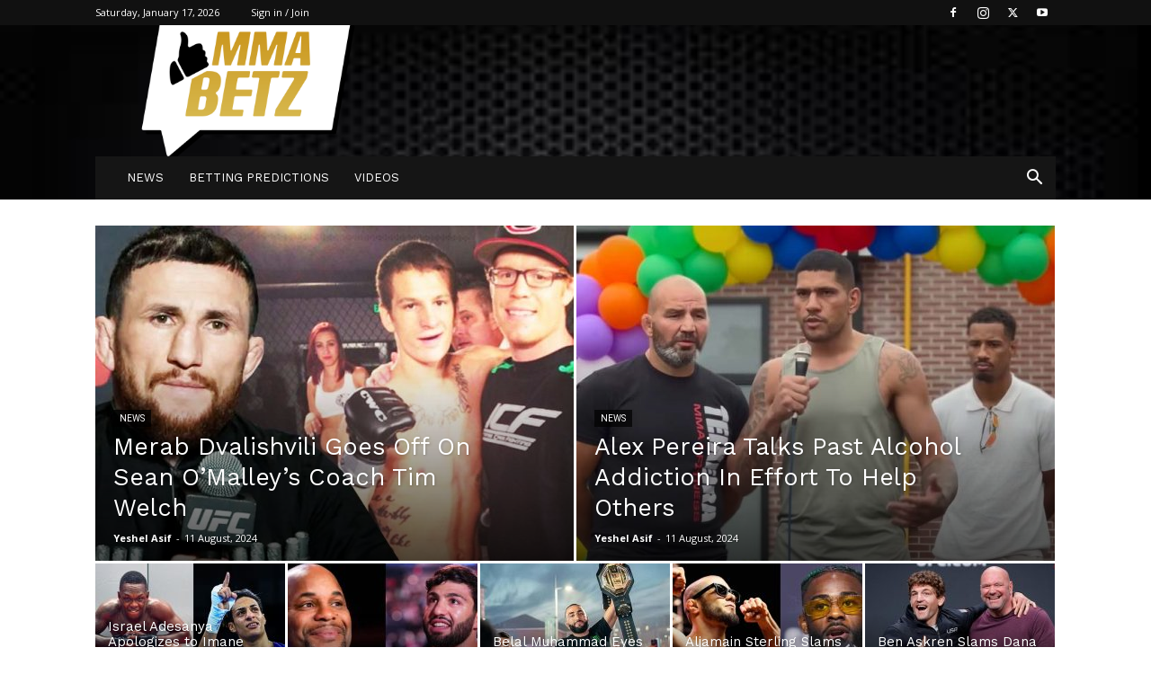

--- FILE ---
content_type: text/html; charset=UTF-8
request_url: https://mmabetz.com/
body_size: 63945
content:
<!doctype html >
<!--[if IE 8]>    <html class="ie8" lang="en"> <![endif]-->
<!--[if IE 9]>    <html class="ie9" lang="en"> <![endif]-->
<!--[if gt IE 8]><!--> <html lang="en-US"> <!--<![endif]-->
<head><meta charset="UTF-8" /><script>if(navigator.userAgent.match(/MSIE|Internet Explorer/i)||navigator.userAgent.match(/Trident\/7\..*?rv:11/i)){var href=document.location.href;if(!href.match(/[?&]nowprocket/)){if(href.indexOf("?")==-1){if(href.indexOf("#")==-1){document.location.href=href+"?nowprocket=1"}else{document.location.href=href.replace("#","?nowprocket=1#")}}else{if(href.indexOf("#")==-1){document.location.href=href+"&nowprocket=1"}else{document.location.href=href.replace("#","&nowprocket=1#")}}}}</script><script>(()=>{class RocketLazyLoadScripts{constructor(){this.v="2.0.4",this.userEvents=["keydown","keyup","mousedown","mouseup","mousemove","mouseover","mouseout","touchmove","touchstart","touchend","touchcancel","wheel","click","dblclick","input"],this.attributeEvents=["onblur","onclick","oncontextmenu","ondblclick","onfocus","onmousedown","onmouseenter","onmouseleave","onmousemove","onmouseout","onmouseover","onmouseup","onmousewheel","onscroll","onsubmit"]}async t(){this.i(),this.o(),/iP(ad|hone)/.test(navigator.userAgent)&&this.h(),this.u(),this.l(this),this.m(),this.k(this),this.p(this),this._(),await Promise.all([this.R(),this.L()]),this.lastBreath=Date.now(),this.S(this),this.P(),this.D(),this.O(),this.M(),await this.C(this.delayedScripts.normal),await this.C(this.delayedScripts.defer),await this.C(this.delayedScripts.async),await this.T(),await this.F(),await this.j(),await this.A(),window.dispatchEvent(new Event("rocket-allScriptsLoaded")),this.everythingLoaded=!0,this.lastTouchEnd&&await new Promise(t=>setTimeout(t,500-Date.now()+this.lastTouchEnd)),this.I(),this.H(),this.U(),this.W()}i(){this.CSPIssue=sessionStorage.getItem("rocketCSPIssue"),document.addEventListener("securitypolicyviolation",t=>{this.CSPIssue||"script-src-elem"!==t.violatedDirective||"data"!==t.blockedURI||(this.CSPIssue=!0,sessionStorage.setItem("rocketCSPIssue",!0))},{isRocket:!0})}o(){window.addEventListener("pageshow",t=>{this.persisted=t.persisted,this.realWindowLoadedFired=!0},{isRocket:!0}),window.addEventListener("pagehide",()=>{this.onFirstUserAction=null},{isRocket:!0})}h(){let t;function e(e){t=e}window.addEventListener("touchstart",e,{isRocket:!0}),window.addEventListener("touchend",function i(o){o.changedTouches[0]&&t.changedTouches[0]&&Math.abs(o.changedTouches[0].pageX-t.changedTouches[0].pageX)<10&&Math.abs(o.changedTouches[0].pageY-t.changedTouches[0].pageY)<10&&o.timeStamp-t.timeStamp<200&&(window.removeEventListener("touchstart",e,{isRocket:!0}),window.removeEventListener("touchend",i,{isRocket:!0}),"INPUT"===o.target.tagName&&"text"===o.target.type||(o.target.dispatchEvent(new TouchEvent("touchend",{target:o.target,bubbles:!0})),o.target.dispatchEvent(new MouseEvent("mouseover",{target:o.target,bubbles:!0})),o.target.dispatchEvent(new PointerEvent("click",{target:o.target,bubbles:!0,cancelable:!0,detail:1,clientX:o.changedTouches[0].clientX,clientY:o.changedTouches[0].clientY})),event.preventDefault()))},{isRocket:!0})}q(t){this.userActionTriggered||("mousemove"!==t.type||this.firstMousemoveIgnored?"keyup"===t.type||"mouseover"===t.type||"mouseout"===t.type||(this.userActionTriggered=!0,this.onFirstUserAction&&this.onFirstUserAction()):this.firstMousemoveIgnored=!0),"click"===t.type&&t.preventDefault(),t.stopPropagation(),t.stopImmediatePropagation(),"touchstart"===this.lastEvent&&"touchend"===t.type&&(this.lastTouchEnd=Date.now()),"click"===t.type&&(this.lastTouchEnd=0),this.lastEvent=t.type,t.composedPath&&t.composedPath()[0].getRootNode()instanceof ShadowRoot&&(t.rocketTarget=t.composedPath()[0]),this.savedUserEvents.push(t)}u(){this.savedUserEvents=[],this.userEventHandler=this.q.bind(this),this.userEvents.forEach(t=>window.addEventListener(t,this.userEventHandler,{passive:!1,isRocket:!0})),document.addEventListener("visibilitychange",this.userEventHandler,{isRocket:!0})}U(){this.userEvents.forEach(t=>window.removeEventListener(t,this.userEventHandler,{passive:!1,isRocket:!0})),document.removeEventListener("visibilitychange",this.userEventHandler,{isRocket:!0}),this.savedUserEvents.forEach(t=>{(t.rocketTarget||t.target).dispatchEvent(new window[t.constructor.name](t.type,t))})}m(){const t="return false",e=Array.from(this.attributeEvents,t=>"data-rocket-"+t),i="["+this.attributeEvents.join("],[")+"]",o="[data-rocket-"+this.attributeEvents.join("],[data-rocket-")+"]",s=(e,i,o)=>{o&&o!==t&&(e.setAttribute("data-rocket-"+i,o),e["rocket"+i]=new Function("event",o),e.setAttribute(i,t))};new MutationObserver(t=>{for(const n of t)"attributes"===n.type&&(n.attributeName.startsWith("data-rocket-")||this.everythingLoaded?n.attributeName.startsWith("data-rocket-")&&this.everythingLoaded&&this.N(n.target,n.attributeName.substring(12)):s(n.target,n.attributeName,n.target.getAttribute(n.attributeName))),"childList"===n.type&&n.addedNodes.forEach(t=>{if(t.nodeType===Node.ELEMENT_NODE)if(this.everythingLoaded)for(const i of[t,...t.querySelectorAll(o)])for(const t of i.getAttributeNames())e.includes(t)&&this.N(i,t.substring(12));else for(const e of[t,...t.querySelectorAll(i)])for(const t of e.getAttributeNames())this.attributeEvents.includes(t)&&s(e,t,e.getAttribute(t))})}).observe(document,{subtree:!0,childList:!0,attributeFilter:[...this.attributeEvents,...e]})}I(){this.attributeEvents.forEach(t=>{document.querySelectorAll("[data-rocket-"+t+"]").forEach(e=>{this.N(e,t)})})}N(t,e){const i=t.getAttribute("data-rocket-"+e);i&&(t.setAttribute(e,i),t.removeAttribute("data-rocket-"+e))}k(t){Object.defineProperty(HTMLElement.prototype,"onclick",{get(){return this.rocketonclick||null},set(e){this.rocketonclick=e,this.setAttribute(t.everythingLoaded?"onclick":"data-rocket-onclick","this.rocketonclick(event)")}})}S(t){function e(e,i){let o=e[i];e[i]=null,Object.defineProperty(e,i,{get:()=>o,set(s){t.everythingLoaded?o=s:e["rocket"+i]=o=s}})}e(document,"onreadystatechange"),e(window,"onload"),e(window,"onpageshow");try{Object.defineProperty(document,"readyState",{get:()=>t.rocketReadyState,set(e){t.rocketReadyState=e},configurable:!0}),document.readyState="loading"}catch(t){console.log("WPRocket DJE readyState conflict, bypassing")}}l(t){this.originalAddEventListener=EventTarget.prototype.addEventListener,this.originalRemoveEventListener=EventTarget.prototype.removeEventListener,this.savedEventListeners=[],EventTarget.prototype.addEventListener=function(e,i,o){o&&o.isRocket||!t.B(e,this)&&!t.userEvents.includes(e)||t.B(e,this)&&!t.userActionTriggered||e.startsWith("rocket-")||t.everythingLoaded?t.originalAddEventListener.call(this,e,i,o):(t.savedEventListeners.push({target:this,remove:!1,type:e,func:i,options:o}),"mouseenter"!==e&&"mouseleave"!==e||t.originalAddEventListener.call(this,e,t.savedUserEvents.push,o))},EventTarget.prototype.removeEventListener=function(e,i,o){o&&o.isRocket||!t.B(e,this)&&!t.userEvents.includes(e)||t.B(e,this)&&!t.userActionTriggered||e.startsWith("rocket-")||t.everythingLoaded?t.originalRemoveEventListener.call(this,e,i,o):t.savedEventListeners.push({target:this,remove:!0,type:e,func:i,options:o})}}J(t,e){this.savedEventListeners=this.savedEventListeners.filter(i=>{let o=i.type,s=i.target||window;return e!==o||t!==s||(this.B(o,s)&&(i.type="rocket-"+o),this.$(i),!1)})}H(){EventTarget.prototype.addEventListener=this.originalAddEventListener,EventTarget.prototype.removeEventListener=this.originalRemoveEventListener,this.savedEventListeners.forEach(t=>this.$(t))}$(t){t.remove?this.originalRemoveEventListener.call(t.target,t.type,t.func,t.options):this.originalAddEventListener.call(t.target,t.type,t.func,t.options)}p(t){let e;function i(e){return t.everythingLoaded?e:e.split(" ").map(t=>"load"===t||t.startsWith("load.")?"rocket-jquery-load":t).join(" ")}function o(o){function s(e){const s=o.fn[e];o.fn[e]=o.fn.init.prototype[e]=function(){return this[0]===window&&t.userActionTriggered&&("string"==typeof arguments[0]||arguments[0]instanceof String?arguments[0]=i(arguments[0]):"object"==typeof arguments[0]&&Object.keys(arguments[0]).forEach(t=>{const e=arguments[0][t];delete arguments[0][t],arguments[0][i(t)]=e})),s.apply(this,arguments),this}}if(o&&o.fn&&!t.allJQueries.includes(o)){const e={DOMContentLoaded:[],"rocket-DOMContentLoaded":[]};for(const t in e)document.addEventListener(t,()=>{e[t].forEach(t=>t())},{isRocket:!0});o.fn.ready=o.fn.init.prototype.ready=function(i){function s(){parseInt(o.fn.jquery)>2?setTimeout(()=>i.bind(document)(o)):i.bind(document)(o)}return"function"==typeof i&&(t.realDomReadyFired?!t.userActionTriggered||t.fauxDomReadyFired?s():e["rocket-DOMContentLoaded"].push(s):e.DOMContentLoaded.push(s)),o([])},s("on"),s("one"),s("off"),t.allJQueries.push(o)}e=o}t.allJQueries=[],o(window.jQuery),Object.defineProperty(window,"jQuery",{get:()=>e,set(t){o(t)}})}P(){const t=new Map;document.write=document.writeln=function(e){const i=document.currentScript,o=document.createRange(),s=i.parentElement;let n=t.get(i);void 0===n&&(n=i.nextSibling,t.set(i,n));const c=document.createDocumentFragment();o.setStart(c,0),c.appendChild(o.createContextualFragment(e)),s.insertBefore(c,n)}}async R(){return new Promise(t=>{this.userActionTriggered?t():this.onFirstUserAction=t})}async L(){return new Promise(t=>{document.addEventListener("DOMContentLoaded",()=>{this.realDomReadyFired=!0,t()},{isRocket:!0})})}async j(){return this.realWindowLoadedFired?Promise.resolve():new Promise(t=>{window.addEventListener("load",t,{isRocket:!0})})}M(){this.pendingScripts=[];this.scriptsMutationObserver=new MutationObserver(t=>{for(const e of t)e.addedNodes.forEach(t=>{"SCRIPT"!==t.tagName||t.noModule||t.isWPRocket||this.pendingScripts.push({script:t,promise:new Promise(e=>{const i=()=>{const i=this.pendingScripts.findIndex(e=>e.script===t);i>=0&&this.pendingScripts.splice(i,1),e()};t.addEventListener("load",i,{isRocket:!0}),t.addEventListener("error",i,{isRocket:!0}),setTimeout(i,1e3)})})})}),this.scriptsMutationObserver.observe(document,{childList:!0,subtree:!0})}async F(){await this.X(),this.pendingScripts.length?(await this.pendingScripts[0].promise,await this.F()):this.scriptsMutationObserver.disconnect()}D(){this.delayedScripts={normal:[],async:[],defer:[]},document.querySelectorAll("script[type$=rocketlazyloadscript]").forEach(t=>{t.hasAttribute("data-rocket-src")?t.hasAttribute("async")&&!1!==t.async?this.delayedScripts.async.push(t):t.hasAttribute("defer")&&!1!==t.defer||"module"===t.getAttribute("data-rocket-type")?this.delayedScripts.defer.push(t):this.delayedScripts.normal.push(t):this.delayedScripts.normal.push(t)})}async _(){await this.L();let t=[];document.querySelectorAll("script[type$=rocketlazyloadscript][data-rocket-src]").forEach(e=>{let i=e.getAttribute("data-rocket-src");if(i&&!i.startsWith("data:")){i.startsWith("//")&&(i=location.protocol+i);try{const o=new URL(i).origin;o!==location.origin&&t.push({src:o,crossOrigin:e.crossOrigin||"module"===e.getAttribute("data-rocket-type")})}catch(t){}}}),t=[...new Map(t.map(t=>[JSON.stringify(t),t])).values()],this.Y(t,"preconnect")}async G(t){if(await this.K(),!0!==t.noModule||!("noModule"in HTMLScriptElement.prototype))return new Promise(e=>{let i;function o(){(i||t).setAttribute("data-rocket-status","executed"),e()}try{if(navigator.userAgent.includes("Firefox/")||""===navigator.vendor||this.CSPIssue)i=document.createElement("script"),[...t.attributes].forEach(t=>{let e=t.nodeName;"type"!==e&&("data-rocket-type"===e&&(e="type"),"data-rocket-src"===e&&(e="src"),i.setAttribute(e,t.nodeValue))}),t.text&&(i.text=t.text),t.nonce&&(i.nonce=t.nonce),i.hasAttribute("src")?(i.addEventListener("load",o,{isRocket:!0}),i.addEventListener("error",()=>{i.setAttribute("data-rocket-status","failed-network"),e()},{isRocket:!0}),setTimeout(()=>{i.isConnected||e()},1)):(i.text=t.text,o()),i.isWPRocket=!0,t.parentNode.replaceChild(i,t);else{const i=t.getAttribute("data-rocket-type"),s=t.getAttribute("data-rocket-src");i?(t.type=i,t.removeAttribute("data-rocket-type")):t.removeAttribute("type"),t.addEventListener("load",o,{isRocket:!0}),t.addEventListener("error",i=>{this.CSPIssue&&i.target.src.startsWith("data:")?(console.log("WPRocket: CSP fallback activated"),t.removeAttribute("src"),this.G(t).then(e)):(t.setAttribute("data-rocket-status","failed-network"),e())},{isRocket:!0}),s?(t.fetchPriority="high",t.removeAttribute("data-rocket-src"),t.src=s):t.src="data:text/javascript;base64,"+window.btoa(unescape(encodeURIComponent(t.text)))}}catch(i){t.setAttribute("data-rocket-status","failed-transform"),e()}});t.setAttribute("data-rocket-status","skipped")}async C(t){const e=t.shift();return e?(e.isConnected&&await this.G(e),this.C(t)):Promise.resolve()}O(){this.Y([...this.delayedScripts.normal,...this.delayedScripts.defer,...this.delayedScripts.async],"preload")}Y(t,e){this.trash=this.trash||[];let i=!0;var o=document.createDocumentFragment();t.forEach(t=>{const s=t.getAttribute&&t.getAttribute("data-rocket-src")||t.src;if(s&&!s.startsWith("data:")){const n=document.createElement("link");n.href=s,n.rel=e,"preconnect"!==e&&(n.as="script",n.fetchPriority=i?"high":"low"),t.getAttribute&&"module"===t.getAttribute("data-rocket-type")&&(n.crossOrigin=!0),t.crossOrigin&&(n.crossOrigin=t.crossOrigin),t.integrity&&(n.integrity=t.integrity),t.nonce&&(n.nonce=t.nonce),o.appendChild(n),this.trash.push(n),i=!1}}),document.head.appendChild(o)}W(){this.trash.forEach(t=>t.remove())}async T(){try{document.readyState="interactive"}catch(t){}this.fauxDomReadyFired=!0;try{await this.K(),this.J(document,"readystatechange"),document.dispatchEvent(new Event("rocket-readystatechange")),await this.K(),document.rocketonreadystatechange&&document.rocketonreadystatechange(),await this.K(),this.J(document,"DOMContentLoaded"),document.dispatchEvent(new Event("rocket-DOMContentLoaded")),await this.K(),this.J(window,"DOMContentLoaded"),window.dispatchEvent(new Event("rocket-DOMContentLoaded"))}catch(t){console.error(t)}}async A(){try{document.readyState="complete"}catch(t){}try{await this.K(),this.J(document,"readystatechange"),document.dispatchEvent(new Event("rocket-readystatechange")),await this.K(),document.rocketonreadystatechange&&document.rocketonreadystatechange(),await this.K(),this.J(window,"load"),window.dispatchEvent(new Event("rocket-load")),await this.K(),window.rocketonload&&window.rocketonload(),await this.K(),this.allJQueries.forEach(t=>t(window).trigger("rocket-jquery-load")),await this.K(),this.J(window,"pageshow");const t=new Event("rocket-pageshow");t.persisted=this.persisted,window.dispatchEvent(t),await this.K(),window.rocketonpageshow&&window.rocketonpageshow({persisted:this.persisted})}catch(t){console.error(t)}}async K(){Date.now()-this.lastBreath>45&&(await this.X(),this.lastBreath=Date.now())}async X(){return document.hidden?new Promise(t=>setTimeout(t)):new Promise(t=>requestAnimationFrame(t))}B(t,e){return e===document&&"readystatechange"===t||(e===document&&"DOMContentLoaded"===t||(e===window&&"DOMContentLoaded"===t||(e===window&&"load"===t||e===window&&"pageshow"===t)))}static run(){(new RocketLazyLoadScripts).t()}}RocketLazyLoadScripts.run()})();</script>
    <title>MMABetz - UFC &amp; MMA Betting, Tips, Predictions and News</title>
<link crossorigin data-rocket-preconnect href="https://fonts.googleapis.com" rel="preconnect">
<link data-rocket-preload as="style" href="https://fonts.googleapis.com/css?family=Open%20Sans%3A300%2C400%2C500%2C600%2C700%2C800%7CWork%20Sans%3A400%2C600%7COpen%20Sans%3A400%2C600%2C700%7CRoboto%3A400%2C600%2C700&#038;display=swap" rel="preload">
<link href="https://fonts.googleapis.com/css?family=Open%20Sans%3A300%2C400%2C500%2C600%2C700%2C800%7CWork%20Sans%3A400%2C600%7COpen%20Sans%3A400%2C600%2C700%7CRoboto%3A400%2C600%2C700&#038;display=swap" media="print" onload="this.media=&#039;all&#039;" rel="stylesheet">
<noscript><link rel="stylesheet" href="https://fonts.googleapis.com/css?family=Open%20Sans%3A300%2C400%2C500%2C600%2C700%2C800%7CWork%20Sans%3A400%2C600%7COpen%20Sans%3A400%2C600%2C700%7CRoboto%3A400%2C600%2C700&#038;display=swap"></noscript>
<style id="rocket-critical-css">img{vertical-align:middle}a{color:inherit}.clearfix{*zoom:1}.clearfix:after,.clearfix:before{display:table;content:'';line-height:0}.clearfix:after{clear:both}:root{--td_theme_color:#4db2ec;--td_grid_border_color:#ededed;--td_black:#222;--td_text_color:#111;--td_default_google_font_1:'Open Sans', 'Open Sans Regular', sans-serif;--td_default_google_font_2:'Roboto', sans-serif}.clearfix{*zoom:1}.clearfix:before,.clearfix:after{display:table;content:"";line-height:0}.clearfix:after{clear:both}html{font-family:sans-serif;-ms-text-size-adjust:100%;-webkit-text-size-adjust:100%}body{margin:0}a{background-color:transparent}img{border:0}input{color:inherit;font:inherit;margin:0}html input[type="button"],input[type="submit"]{-webkit-appearance:button}input::-moz-focus-inner{border:0;padding:0}input{line-height:normal}*{-webkit-box-sizing:border-box;-moz-box-sizing:border-box;box-sizing:border-box}*:before,*:after{-webkit-box-sizing:border-box;-moz-box-sizing:border-box;box-sizing:border-box}img{max-width:100%;height:auto}.td-main-content-wrap{background-color:#fff}.td-container,.tdc-row{width:1068px;margin-right:auto;margin-left:auto}.td-container:before,.tdc-row:before,.td-container:after,.tdc-row:after{display:table;content:'';line-height:0}.td-container:after,.tdc-row:after{clear:both}.tdc-row.stretch_row_content{width:100%!important}@media (max-width:767px){.tdc-row.td-stretch-content{padding-left:20px;padding-right:20px}}.td-pb-row{*zoom:1;margin-right:-24px;margin-left:-24px;position:relative}.td-pb-row:before,.td-pb-row:after{display:table;content:''}.td-pb-row:after{clear:both}.td-pb-row [class*="td-pb-span"]{display:block;min-height:1px;float:left;padding-right:24px;padding-left:24px;position:relative}@media (min-width:1019px) and (max-width:1140px){.td-pb-row [class*="td-pb-span"]{padding-right:20px;padding-left:20px}}@media (min-width:768px) and (max-width:1018px){.td-pb-row [class*="td-pb-span"]{padding-right:14px;padding-left:14px}}@media (max-width:767px){.td-pb-row [class*="td-pb-span"]{padding-right:0;padding-left:0;float:none;width:100%}}.td-ss-row .td-pb-span4 .wpb_wrapper{-webkit-backface-visibility:hidden;-webkit-perspective:1000}.td-pb-span4{width:33.33333333%}.td-pb-span8{width:66.66666667%}.td-pb-span12{width:100%}.wpb_row{margin-bottom:0}@media (min-width:1019px) and (max-width:1140px){.td-container,.tdc-row{width:980px}.td-pb-row{margin-right:-20px;margin-left:-20px}}@media (min-width:768px) and (max-width:1018px){.td-container,.tdc-row{width:740px}.td-pb-row{margin-right:-14px;margin-left:-14px}}@media (max-width:767px){.td-container,.tdc-row{width:100%;padding-left:20px;padding-right:20px}.td-pb-row{width:100%;margin-left:0;margin-right:0}}.td-header-wrap{position:relative;z-index:2000}.td-header-row{*zoom:1;font-family:var(--td_default_google_font_1, 'Open Sans', 'Open Sans Regular', sans-serif)}.td-header-row:before,.td-header-row:after{display:table;content:''}.td-header-row:after{clear:both}.td-header-row [class*="td-header-sp"]{display:block;min-height:1px;float:left;padding-right:24px;padding-left:24px}@media (min-width:1019px) and (max-width:1140px){.td-header-row [class*="td-header-sp"]{padding-right:20px;padding-left:20px}}@media (min-width:768px) and (max-width:1018px){.td-header-row [class*="td-header-sp"]{padding-right:14px;padding-left:14px}}@media (max-width:767px){.td-header-row [class*="td-header-sp"]{padding-right:0;padding-left:0;float:none;width:100%}}.td-logo{margin:0;padding:0;line-height:inherit;font-size:inherit!important}@media (max-width:767px){#td-header-search-button{display:none}}#td-header-search-button-mob{display:none}@media (max-width:767px){#td-header-search-button-mob{display:block}}@media (min-width:768px){.td-drop-down-search .td-search-form{margin:20px}}.td-header-wrap .td-drop-down-search{position:absolute;top:100%;right:0;visibility:hidden;opacity:0;transform:translate3d(0,20px,0);-webkit-transform:translate3d(0,20px,0);background-color:#fff;-webkit-box-shadow:0 2px 6px rgba(0,0,0,0.2);box-shadow:0 2px 6px rgba(0,0,0,0.2);border-top:0;width:342px}.td-header-wrap .td-drop-down-search .btn{position:absolute;height:32px;min-width:67px;line-height:17px;padding:7px 15px 8px;text-shadow:none;vertical-align:top;right:20px;margin:0!important}.td-header-wrap .td-drop-down-search:before{position:absolute;top:-9px;right:19px;display:block;content:'';width:0;height:0;border-style:solid;border-width:0 5.5px 6px 5.5px;border-color:transparent transparent var(--td_theme_color, #4db2ec) transparent}.td-header-wrap .td-drop-down-search:after{position:absolute;top:-3px;display:block;content:'';right:0;left:0;margin:0 auto;width:100%;height:3px;background-color:var(--td_theme_color, #4db2ec)}.td-header-wrap #td-header-search{width:235px;height:32px;margin:0;border-right:0;line-height:17px;border-color:#eaeaea!important}@media (max-width:767px){.td-header-wrap #td-header-search{width:91%;font-size:16px}}.td-banner-wrap-full{position:relative}.td-header-menu-wrap-full{z-index:9998;position:relative}@media (max-width:767px){.td-header-wrap .td-header-menu-wrap-full,.td-header-wrap .td-header-menu-wrap,.td-header-wrap .td-header-main-menu{background-color:var(--td_mobile_menu_color, #222222)!important;height:54px!important}.header-search-wrap .td-icon-search{color:var(--td_mobile_icons_color, #ffffff)!important}}.td-header-wrap .td-header-menu-wrap-full{background-color:#fff}.td-header-main-menu{position:relative;z-index:999;padding-right:48px}@media (max-width:767px){.td-header-main-menu{padding-right:64px;padding-left:2px}}.sf-menu,.sf-menu ul,.sf-menu li{margin:0;list-style:none}@media (max-width:767px){.sf-menu{display:none}}.sf-menu ul{position:absolute;top:-999em;width:10em}.sf-menu>li.td-normal-menu>ul.sub-menu{left:-15px}@media (min-width:768px) and (max-width:1018px){.sf-menu>li.td-normal-menu>ul.sub-menu{left:-5px}}.sf-menu ul li{width:100%}.sf-menu li{float:left;position:relative}.sf-menu .td-menu-item>a{display:block;position:relative}.sf-menu>li>a{padding:0 14px;line-height:48px;font-size:14px;color:#000;font-weight:700;text-transform:uppercase;-webkit-backface-visibility:hidden}@media (min-width:768px) and (max-width:1018px){.sf-menu>li>a{padding:0 9px;font-size:11px}}.sf-menu>li>a:after{background-color:transparent;content:'';width:0;height:3px;position:absolute;bottom:0;left:0;right:0;margin:0 auto;-webkit-transform:translate3d(0,0,0);transform:translate3d(0,0,0)}#td-header-menu{display:inline-block;vertical-align:top}.td-normal-menu ul{box-shadow:1px 1px 4px rgba(0,0,0,0.15)}.sf-menu .td-normal-menu ul{padding:15px 0}@media (min-width:768px) and (max-width:1018px){.sf-menu .td-normal-menu ul{padding:8px 0}}.sf-menu .td-normal-menu ul ul{margin:-15px 0}@media (min-width:768px) and (max-width:1018px){.sf-menu .td-normal-menu ul ul{margin:-8px 0}}.sf-menu ul{background-color:#fff}.sf-menu ul .td-menu-item>a{padding:7px 30px;font-size:12px;line-height:20px;color:#111}@media (min-width:768px) and (max-width:1018px){.sf-menu ul .td-menu-item>a{padding:5px 16px 6px;font-size:11px}}.sf-menu .sub-menu{-webkit-backface-visibility:hidden}.header-search-wrap{position:absolute;top:0;right:0;z-index:999}.header-search-wrap .td-icon-search{display:inline-block;font-size:19px;width:48px;line-height:48px;text-align:center}@media (min-width:768px) and (max-width:1018px){.header-search-wrap .td-icon-search{font-size:15px}}@media (max-width:767px){.header-search-wrap .td-icon-search{height:54px;width:54px;line-height:54px;font-size:22px;margin-right:2px}}#td-outer-wrap{overflow:hidden}@media (max-width:767px){#td-outer-wrap{margin:auto;width:100%;-webkit-transform-origin:50% 200px 0;transform-origin:50% 200px 0}}#td-top-mobile-toggle{display:none}@media (max-width:767px){#td-top-mobile-toggle{display:inline-block;position:relative}}#td-top-mobile-toggle a{display:inline-block}#td-top-mobile-toggle i{font-size:27px;width:64px;line-height:54px;height:54px;display:inline-block;padding-top:1px;color:var(--td_mobile_icons_color, #ffffff)}.td-menu-background{background-repeat:var(--td_mobile_background_repeat, no-repeat);background-size:var(--td_mobile_background_size, cover);background-position:var(--td_mobile_background_size, center top);position:fixed;top:0;display:block;width:100%;height:113%;z-index:9999;visibility:hidden;transform:translate3d(-100%,0,0);-webkit-transform:translate3d(-100%,0,0)}.td-menu-background:before{content:'';width:100%;height:100%;position:absolute;top:0;left:0;opacity:0.98;background:#313b45;background:-webkit-gradient(left top,left bottom,color-stop(0%,var(--td_mobile_gradient_one_mob, #313b45)),color-stop(100%,var(--td_mobile_gradient_two_mob, #3393b8)));background:linear-gradient(to bottom,var(--td_mobile_gradient_one_mob, #313b45) 0%,var(--td_mobile_gradient_two_mob, #3393b8) 100%);filter:progid:DXImageTransform.Microsoft.gradient(startColorstr='var(--td_mobile_gradient_one_mob, #313b45)', endColorstr='var(--td_mobile_gradient_two_mob, #3393b8)', GradientType=0)}#td-mobile-nav{padding:0;position:fixed;width:100%;height:calc(100% + 1px);top:0;z-index:9999;visibility:hidden;transform:translate3d(-99%,0,0);-webkit-transform:translate3d(-99%,0,0);left:-1%;font-family:-apple-system,".SFNSText-Regular","San Francisco","Roboto","Segoe UI","Helvetica Neue","Lucida Grande",sans-serif}#td-mobile-nav .td_display_err{text-align:center;color:var(--td_mobile_text_color, #ffffff);border:none;-webkit-box-shadow:0 0 8px rgba(0,0,0,0.16);box-shadow:0 0 8px rgba(0,0,0,0.16);margin:-9px -30px 24px;font-size:14px;border-radius:0;padding:12px;position:relative;background-color:rgba(255,255,255,0.06);display:none}#td-mobile-nav input:invalid{box-shadow:none!important}#td-mobile-nav{height:1px;overflow:hidden}#td-mobile-nav .td-menu-socials{padding:0 65px 0 20px;overflow:hidden;height:60px}#td-mobile-nav .td-social-icon-wrap{margin:20px 5px 0 0;display:inline-block}#td-mobile-nav .td-social-icon-wrap i{border:none;background-color:transparent;font-size:14px;width:40px;height:40px;line-height:38px;color:var(--td_mobile_text_color, #ffffff);vertical-align:middle}#td-mobile-nav .td-social-icon-wrap .td-icon-instagram{font-size:16px}.td-mobile-close{position:absolute;right:1px;top:0;z-index:1000}.td-mobile-close .td-icon-close-mobile{height:70px;width:70px;line-height:70px;font-size:21px;color:var(--td_mobile_text_color, #ffffff);top:4px;position:relative}.td-mobile-content{padding:20px 20px 0}.td-mobile-container{padding-bottom:20px;position:relative}.td-mobile-content ul{list-style:none;margin:0;padding:0}.td-mobile-content li{float:none;margin-left:0;-webkit-touch-callout:none}.td-mobile-content li a{display:block;line-height:21px;font-size:21px;color:var(--td_mobile_text_color, #ffffff);margin-left:0;padding:12px 30px 12px 12px;font-weight:bold}.td-mobile-content .td-icon-menu-right{display:none;position:absolute;top:10px;right:-4px;z-index:1000;font-size:14px;padding:6px 12px;float:right;color:var(--td_mobile_text_color, #ffffff);-webkit-transform-origin:50% 48% 0px;transform-origin:50% 48% 0px;transform:rotate(-90deg);-webkit-transform:rotate(-90deg)}.td-mobile-content .td-icon-menu-right:before{content:'\e83d'}.td-mobile-content .sub-menu{max-height:0;overflow:hidden;opacity:0}.td-mobile-content .sub-menu .td-icon-menu-right{font-size:11px;right:-2px;top:8px;color:var(--td_mobile_text_color, #ffffff)}.td-mobile-content .sub-menu a{padding:9px 26px 9px 36px!important;line-height:19px;font-size:16px;font-weight:normal}.td-mobile-content .sub-menu .sub-menu a{padding-left:55px!important}.td-mobile-content .menu-item-has-children a{width:100%;z-index:1}.td-mobile-container{opacity:1}#td-mobile-nav .td-login-animation{opacity:0;position:absolute;top:0;width:100%}#td-mobile-nav .td-login-animation .td-login-inputs{height:76px}.td-search-wrap-mob{padding:0;position:absolute;width:100%;height:auto;top:0;text-align:center;z-index:9999;visibility:hidden;color:var(--td_mobile_text_color, #ffffff);font-family:-apple-system,".SFNSText-Regular","San Francisco","Roboto","Segoe UI","Helvetica Neue","Lucida Grande",sans-serif}.td-search-wrap-mob .td-drop-down-search{opacity:0;visibility:hidden;-webkit-backface-visibility:hidden;position:relative}.td-search-wrap-mob #td-header-search-mob{color:var(--td_mobile_text_color, #ffffff);font-weight:bold;font-size:26px;height:40px;line-height:36px;border:0;background:transparent;outline:0;margin:8px 0;padding:0;text-align:center}.td-search-wrap-mob .td-search-input{margin:0 5%;position:relative}.td-search-wrap-mob .td-search-input span{opacity:0.8;font-size:12px}.td-search-wrap-mob .td-search-input:before,.td-search-wrap-mob .td-search-input:after{content:'';position:absolute;display:block;width:100%;height:1px;background-color:var(--td_mobile_text_color, #ffffff);bottom:0;left:0;opacity:0.2}.td-search-wrap-mob .td-search-input:after{opacity:0.8;transform:scaleX(0);-webkit-transform:scaleX(0)}.td-search-wrap-mob .td-search-form{margin-bottom:30px}.td-search-background{background-repeat:no-repeat;background-size:cover;background-position:center top;position:fixed;top:0;display:block;width:100%;height:113%;z-index:9999;transform:translate3d(100%,0,0);-webkit-transform:translate3d(100%,0,0);visibility:hidden}.td-search-background:before{content:'';width:100%;height:100%;position:absolute;top:0;left:0;opacity:0.98;background:#313b45;background:-webkit-gradient(left top,left bottom,color-stop(0%,var(--td_mobile_gradient_one_mob, #313b45)),color-stop(100%,var(--td_mobile_gradient_two_mob, #3393b8)));background:linear-gradient(to bottom,var(--td_mobile_gradient_one_mob, #313b45) 0%,var(--td_mobile_gradient_two_mob, #3393b8) 100%);filter:progid:DXImageTransform.Microsoft.gradient(startColorstr='var(--td_mobile_gradient_one_mob, #313b45)', endColorstr='var(--td_mobile_gradient_two_mob, #3393b8)', GradientType=0)}.td-search-close{text-align:right;z-index:1000}.td-search-close .td-icon-close-mobile{height:70px;width:70px;line-height:70px;font-size:21px;color:var(--td_mobile_text_color, #ffffff);position:relative;top:4px;right:0}#td-mobile-nav label{position:absolute;top:26px;left:10px;font-size:17px;color:var(--td_mobile_text_color, #ffffff);opacity:0.6}.td-login-inputs{position:relative}body{font-family:Verdana,BlinkMacSystemFont,-apple-system,"Segoe UI",Roboto,Oxygen,Ubuntu,Cantarell,"Open Sans","Helvetica Neue",sans-serif;font-size:14px;line-height:21px}a{color:var(--td_theme_color, #4db2ec);text-decoration:none}ul{padding:0}ul li{line-height:24px;margin-left:21px}h1,h3,h4{font-family:var(--td_default_google_font_2, 'Roboto', sans-serif);color:var(--td_text_color, #111111);font-weight:400;margin:6px 0}h1>a,h3>a{color:var(--td_text_color, #111111)}h1{font-size:32px;line-height:40px;margin-top:33px;margin-bottom:23px}h3{font-size:22px;line-height:30px;margin-top:27px;margin-bottom:17px}h4{font-size:19px;line-height:29px;margin-top:24px;margin-bottom:14px}input[type=submit]{font-family:var(--td_default_google_font_2, 'Roboto', sans-serif);font-size:13px;background-color:var(--td_black, #222222);border-radius:0;color:#fff;border:none;padding:8px 15px;font-weight:500}input[type=text]{font-size:12px;line-height:21px;color:#444;border:1px solid #e1e1e1;width:100%;max-width:100%;height:34px;padding:3px 9px}@media (max-width:767px){input[type=text]{font-size:16px}}input[type=password]{width:100%;position:relative;top:0;display:inline-table;vertical-align:middle;font-size:12px;line-height:21px;color:#444;border:1px solid #ccc;max-width:100%;height:34px;padding:3px 9px;margin-bottom:10px}@media (max-width:767px){input[type=password]{font-size:16px}}.td_module_wrap{position:relative;padding-bottom:35px}.entry-title{word-wrap:break-word}.td-module-thumb{position:relative;margin-bottom:13px}.td-module-thumb .entry-thumb{display:block}.td-module-meta-info{font-family:var(--td_default_google_font_1, 'Open Sans', 'Open Sans Regular', sans-serif);font-size:11px;margin-bottom:7px;line-height:1;min-height:17px}.td-post-author-name{font-weight:bold;display:inline-block;position:relative;top:2px}.td-post-author-name a{color:#000}.td-post-author-name span{color:#ccc;margin:0 2px 0 2px;font-weight:normal}.td-post-date{color:#767676;display:inline-block;position:relative;top:2px}.td-post-category{font-family:var(--td_default_google_font_1, 'Open Sans', 'Open Sans Regular', sans-serif);font-size:10px;font-weight:600;line-height:1;background-color:var(--td_black, #222222);color:#fff;margin-right:5px;padding:3px 6px 4px;display:block;vertical-align:top}.td-block-title span{display:inline-block}.td-main-content-wrap{padding-bottom:40px}@media (max-width:767px){.td-main-content-wrap{padding-bottom:26px}}.td-main-page-wrap{padding-top:48px}@media (max-width:767px){.td-main-page-wrap{padding-top:32px}}.td-pb-span4 .wpb_wrapper{perspective:unset!important}@font-face{font-family:'newspaper';src:url(https://mmabetz.com/wp-content/themes/Newspaper/images/icons/newspaper.eot?23);src:url(https://mmabetz.com/wp-content/themes/Newspaper/images/icons/newspaper.eot?23#iefix) format('embedded-opentype'),url(https://mmabetz.com/wp-content/themes/Newspaper/images/icons/newspaper.woff?23) format('woff'),url(https://mmabetz.com/wp-content/themes/Newspaper/images/icons/newspaper.ttf?23) format('truetype'),url(https://mmabetz.com/wp-content/themes/Newspaper/images/icons/newspaper.svg?23#newspaper) format('svg');font-weight:normal;font-style:normal;font-display:swap}[class^="td-icon-"]:before,[class*=" td-icon-"]:before{font-family:'newspaper';speak:none;font-style:normal;font-weight:normal;font-variant:normal;text-transform:none;line-height:1;text-align:center;-webkit-font-smoothing:antialiased;-moz-osx-font-smoothing:grayscale}[class*="td-icon-"]{line-height:1;text-align:center;display:inline-block}.td-icon-menu-up:before{content:'\e809'}.td-icon-search:before{content:'\e80a'}.td-icon-menu-right:before{content:'\e80d'}.td-icon-facebook:before{content:'\e818'}.td-icon-instagram:before{content:'\e81d'}.td-icon-twitter:before{content:'\e831'}.td-icon-youtube:before{content:'\e836'}.td-icon-read-down:before{content:'\e83d'}.td-icon-mobile:before{content:'\e83e'}.td-icon-close-mobile:before{content:'\e900'}.td-icon-modal-back:before{content:'\e901'}.clearfix{*zoom:1}.clearfix:before,.clearfix:after{display:table;content:"";line-height:0}.clearfix:after{clear:both}#td-mobile-nav .td-menu-login-section{list-style:none;position:relative;margin-top:20px}#td-mobile-nav .td-menu-login-section a{color:var(--td_mobile_text_color, #ffffff)}#td-mobile-nav .td-guest-wrap{height:40px;text-align:center}#td-mobile-nav .td-guest-wrap .td-menu-login{display:inline-block;font-size:20px;font-weight:bold;color:#fff;vertical-align:middle}#td-mobile-nav .td-register-section{position:absolute;top:0;color:var(--td_mobile_text_color, #ffffff);width:100%;z-index:-1}#td-mobile-nav .td-register-section a{color:var(--td_mobile_text_color, #ffffff)}#td-mobile-nav .td-register-section .td-icon-read-down{font-size:23px;transform:rotate(90deg);-webkit-transform:rotate(90deg);line-height:74px;width:74px}#td-mobile-nav .td-register-section .td-login-input{color:var(--td_mobile_text_color, #ffffff);font-weight:normal;font-size:17px;height:40px;line-height:40px;border:0;background:transparent;outline:0;margin:18px 0;position:relative;border-bottom:1px solid var(--td_mobile_text_color, rgba(255, 255, 255, 0.2));border-radius:0;box-shadow:none}#td-mobile-nav .td-register-section .td-login-form-wrap{padding:0 30px}#td-mobile-nav .td-register-section .td-login-button{display:block;text-align:center;width:100%;text-transform:uppercase;line-height:50px;color:var(--td_mobile_button_color_mob, #000000);border:none;-webkit-box-shadow:0 0 8px rgba(0,0,0,0.36);box-shadow:0 0 8px rgba(0,0,0,0.36);margin:17px 0 15px;font-size:17px;border-radius:0;background-color:var(--td_mobile_button_background_mob, #ffffff);opacity:0.8;text-shadow:none}#td-mobile-nav .td-register-section .td-login-info-text{text-align:center;margin-bottom:20px}#td-mobile-nav .td-login-title{position:absolute;top:0;padding:0 50px;text-align:center;line-height:74px;text-transform:uppercase;width:100%;font-size:17px;height:74px;overflow:hidden;z-index:-1}#td-mobile-nav .td-login-panel-title{text-align:center;font-size:16px;padding:30px 10px}#td-mobile-nav .td-login-panel-title span{display:inline-block;font-size:28px;font-weight:bold;width:100%;margin-bottom:10px}.td_block_wrap{margin-bottom:48px;position:relative;clear:both}@media (max-width:767px){.td_block_wrap{margin-bottom:32px}}.td-block-title-wrap{position:relative}.td_with_ajax_pagination{transform:translate3d(0,0,0);-webkit-transform:translate3d(0,0,0);overflow:hidden}.td-subcat-filter ul{margin:0}.td-subcat-filter .td-subcat-dropdown ul{list-style:none;position:absolute;right:0;top:100%;padding:6px 0 8px 0;background-color:#ffffff;background-color:rgba(255,255,255,0.95);z-index:999;border-width:0 1px 1px 1px;border-color:var(--td_grid_border_color, #ededed);border-style:solid;display:none}.td_module_flex_1{display:inline-block;width:100%;padding-bottom:0}.td_module_flex_1 .td-module-container{display:flex;flex-direction:column;position:relative}.td_module_flex_1 .td-module-container:before{content:'';position:absolute;bottom:0;left:0;width:100%;height:1px}.td_module_flex_1 .td-image-wrap{display:block;position:relative}.td_module_flex_1 .td-image-container{position:relative;flex:0 0 auto;width:100%;height:100%}.td_module_flex_1 .td-module-thumb{margin-bottom:0}.td_module_flex_1 .td-thumb-css{width:100%;height:100%;position:absolute;background-size:cover;background-position:center center}.td-mc1-wrap:after,.td-mc1-wrap .td_module_wrap:after{content:'';display:table;clear:both}.td_module_flex_1 .td-image-wrap{padding-bottom:50%}.td_flex_block.td_with_ajax_pagination,.td_flex_block.td_with_ajax_pagination .td_block_inner{overflow:initial}.td_flex_block.td_with_ajax_pagination .td_block_inner{height:auto!important}.tdb-template .td-main-content-wrap{padding-bottom:0}.mfp-hide{display:none!important}.white-popup-block{position:relative;margin:0 auto;max-width:500px;min-height:500px;font-family:var(--td_default_google_font_1, 'Open Sans', 'Open Sans Regular', sans-serif);text-align:center;color:#fff;vertical-align:top;-webkit-box-shadow:0px 0px 20px 0px rgba(0,0,0,0.2);box-shadow:0px 0px 20px 0px rgba(0,0,0,0.2);padding:0 0 24px;overflow:hidden}.white-popup-block:after{content:'';width:100%;height:100%;position:absolute;top:0;left:0;display:block;background:var(--td_login_gradient_one, rgba(0, 69, 130, 0.8));background:-webkit-gradient(left bottom,right top,color-stop(0%,var(--td_login_gradient_one, rgba(0, 69, 130, 0.8))),color-stop(100%,var(--td_login_gradient_two, rgba(38, 134, 146, 0.8))));background:linear-gradient(45deg,var(--td_login_gradient_one, rgba(0, 69, 130, 0.8)) 0%,var(--td_login_gradient_two, rgba(38, 134, 146, 0.8)) 100%);filter:progid:DXImageTransform.Microsoft.gradient(startColorstr='#2a80cb', endColorstr='#42bdcd', GradientType=1);z-index:-2}.white-popup-block:before{content:'';width:100%;height:100%;position:absolute;top:0;left:0;display:block;background-repeat:var(--td_login_background_repeat, no-repeat);background-size:var(--td_login_background_size, cover);background-position:var(--td_login_background_position, top);opacity:var(--td_login_background_opacity, 1);z-index:-3}#login_pass-mob,#login_pass{display:none!important}.td-container-wrap{background-color:var(--td_container_transparent, #ffffff);margin-left:auto;margin-right:auto}.td-scroll-up{position:fixed;bottom:4px;right:5px;z-index:9999}.td-scroll-up[data-style="style1"]{display:none;width:40px;height:40px;background-color:var(--td_theme_color, #4db2ec);transform:translate3d(0,70px,0)}.td-scroll-up[data-style="style1"] .td-icon-menu-up{position:relative;color:#fff;font-size:20px;display:block;text-align:center;width:40px;top:7px}.wpb_button{display:inline-block;font-family:var(--td_default_google_font_1, 'Open Sans', 'Open Sans Regular', sans-serif);font-weight:600;line-height:24px;text-shadow:none;border:none;border-radius:0;margin-bottom:21px}.clearfix{*zoom:1}.clearfix:before,.clearfix:after{display:table;content:"";line-height:0}.clearfix:after{clear:both}html{font-family:sans-serif;-ms-text-size-adjust:100%;-webkit-text-size-adjust:100%}body{margin:0}a{background-color:transparent}h1{font-size:2em;margin:0.67em 0}img{border:0}input{color:inherit;font:inherit;margin:0}html input[type="button"],input[type="submit"]{-webkit-appearance:button}input::-moz-focus-inner{border:0;padding:0}input{line-height:normal}.td-header-background-image .td-container-wrap{background-color:transparent}.td-header-bg{position:absolute;top:0;bottom:0;left:0;right:0;width:100%;height:100%}.td-header-bg:before{content:'';position:absolute;top:0;left:0;width:100%;height:100%;background-repeat:no-repeat;background-size:cover;background-position:center bottom}.td-header-sp-logo img{margin:auto;position:absolute;top:0;bottom:0;left:0;right:0}.td-main-menu-logo{display:none;float:left;margin-right:10px;height:48px}@media (max-width:767px){.td-main-menu-logo{display:block;margin-right:0;height:0}}.td-main-menu-logo a{line-height:48px}.td-main-menu-logo img{padding:3px 0;position:relative;vertical-align:middle;max-height:48px;width:auto}@media (max-width:767px){.td-main-menu-logo img{margin:auto;bottom:0;top:0;left:0;right:0;position:absolute;padding:0}}@media (max-width:1140px){.td-main-menu-logo img{max-width:180px}}.td-visual-hidden{border:0;width:1px;height:1px;margin:-1px;overflow:hidden;padding:0;position:absolute}.td-logo-in-header .td-sticky-disable.td-mobile-logo,.td-logo-in-header .td-sticky-disable.td-header-logo{display:none}@media (max-width:767px){.td-logo-in-header .td-sticky-disable.td-mobile-logo{display:block}}.td-header-top-menu-full{position:relative;z-index:9999}@media (max-width:767px){.td-header-top-menu-full{display:none}}.td-header-style-3 .td-header-menu-wrap-full{background-color:transparent!important}.td-header-style-3 .td-header-top-menu-full{background-color:#111}.td-header-style-3 .td-header-sp-logo{width:284px;position:relative;height:90px;margin:28px}@media (min-width:1019px) and (max-width:1140px){.td-header-style-3 .td-header-sp-logo{width:224px;margin-left:0}}@media (min-width:768px) and (max-width:1018px){.td-header-style-3 .td-header-sp-logo{width:214px;height:60px;margin:14px 28px 0 28px}}@media (max-width:767px){.td-header-style-3 .td-header-sp-logo{display:none}}.td-header-style-3 .td-header-sp-logo img{width:auto;max-height:90px}@media (min-width:768px) and (max-width:1018px){.td-header-style-3 .td-header-sp-logo img{max-height:60px}}.td-header-style-3 .header-search-wrap .td-icon-search{color:#fff}.td-header-style-3 .td-header-main-menu{background-color:#151515}@media (max-width:767px){.td-header-style-3 .td-header-main-menu{padding-left:2px}}.td-header-style-3 .sf-menu>li>a{color:#fff}.td-header-style-3 .sf-menu>li>a:after{display:none}.td-full-layout .td-header-style-3 .td-header-main-menu{padding-left:21px}@media (max-width:767px){.td-full-layout .td-header-style-3 .td-header-main-menu{padding-left:0}}.td-header-top-menu{color:#fff;font-size:11px}.td-header-top-menu a{color:#fff}@media (min-width:1019px) and (max-width:1140px){.td-header-top-menu{overflow:visible}}.td-header-sp-top-menu{line-height:28px;padding:0!important;z-index:1000;float:left}@media (max-width:767px){.td-header-sp-top-menu{display:none!important}}.td-header-sp-top-widget{position:relative;line-height:28px;text-align:right;padding-left:0!important;padding-right:0!important}.td-header-sp-top-widget .td-social-icon-wrap .td-icon-font{vertical-align:middle}@media (max-width:767px){.td-header-sp-top-widget{width:100%;text-align:center}}.td_data_time{display:inline-block;margin-right:32px}.top-header-menu{list-style:none;margin:0;display:inline-block}.top-header-menu li{display:inline-block;position:relative;margin-left:0}.top-header-menu li a{margin-right:16px;line-height:1}.top-header-menu>li{line-height:28px}.td_sp_login_ico_style{position:absolute;top:3px;right:-9px}.td-social-icon-wrap>a{display:inline-block}.td-social-icon-wrap .td-icon-font{font-size:12px;width:30px;height:24px;line-height:24px}.td-social-icon-wrap .td-icon-instagram{font-size:15px}@media (max-width:767px){.td-social-icon-wrap{margin:0 3px}}.top-bar-style-1 .td-header-sp-top-widget{float:right}.td_module_mx7 .td-post-author-name span{display:none}.td-grid-style-1 .td-meta-info-container{bottom:0}.td-grid-style-1 .td-module-thumb a:last-child:before{bottom:0;content:"";display:block;height:70%;width:100%;position:absolute;z-index:1;background:-webkit-gradient(linear,left top,left bottom,color-stop(40%,rgba(0,0,0,0)),color-stop(100%,rgba(0,0,0,0.7)));background:-webkit-linear-gradient(top,rgba(0,0,0,0) 40%,rgba(0,0,0,0.7) 100%);background:linear-gradient(to bottom,rgba(0,0,0,0) 40%,rgba(0,0,0,0.7) 100%);filter:progid:DXImageTransform.Microsoft.gradient(startColorstr='#00000000', endColorstr='#b3000000', GradientType=0)}@media (max-width:767px){.td-grid-style-1 .td-module-thumb a:last-child:before{height:130%!important}}.td-grid-style-1 .td-post-category{background-color:rgba(0,0,0,0.7)}.td-grid-style-1 .td-big-thumb .td-big-grid-meta{width:80%;margin:0 0 0 20px}@media (max-width:767px){.td-grid-style-1 .td-big-thumb .td-big-grid-meta{width:90%;margin-left:15px}}.td-grid-style-1 .td-big-thumb .entry-title{font-size:27px;font-weight:500;line-height:34px}@media (max-width:767px){.td-grid-style-1 .td-big-thumb .td-module-meta-info{margin-bottom:18px}}.td-grid-style-1 .td-tiny-thumb .td-big-grid-meta{margin:0 10px 10px 14px}.td-grid-style-1 .td-tiny-thumb .entry-title{font-size:15px;line-height:17px;font-weight:500}.td-grid-style-1.td-hover-1 .td-module-thumb a:last-child:before{bottom:0;content:"";display:block;height:100%;width:100%;position:absolute}.td-big-grid-post{position:relative;overflow:hidden}.td-big-grid-post .td-post-category{font-family:var(--td_default_google_font_2, 'Roboto', sans-serif);font-size:10px;font-weight:500;text-transform:uppercase;display:inline-block;margin:0 0 5px 0;padding:3px 7px;line-height:13px}.td-big-grid-post .td-meta-info-container{position:absolute;z-index:1;width:100%}.td-big-grid-post .td-meta-align{width:100%}.td-big-grid-post .td-post-author-name a,.td-big-grid-post .td-post-author-name span,.td-big-grid-post .td-post-date{color:#fff;text-shadow:1px 1px 1px rgba(0,0,0,0.3)}.td-big-grid-post .entry-title{margin:0;word-wrap:break-word}.td-big-grid-post .entry-title a{color:#fff;text-shadow:1px 1px 3px rgba(0,0,0,0.2)}.td-big-grid-post .td-module-meta-info{margin:11px 0 20px 20px;min-height:0;z-index:1}@media (max-width:767px){.td-big-grid-post .td-module-meta-info{margin-left:17px}}.td-big-grid-post .td-big-grid-meta{z-index:1}.td-big-grid-post.td-big-thumb .td-big-grid-meta{font-size:27px}@media (max-width:1140px){.td-big-grid-post.td-big-thumb .td-big-grid-meta .entry-title{line-height:1.3}}@media (min-width:1019px) and (max-width:1140px){.td-big-grid-post.td-big-thumb .td-big-grid-meta .entry-title{font-size:80%}}@media (min-width:768px) and (max-width:1018px){.td-big-grid-post.td-big-thumb .td-big-grid-meta .entry-title{font-size:16px}}@media (max-width:767px){.td-big-grid-post.td-big-thumb .td-big-grid-meta .entry-title{font-size:22px}}.td-big-grid-post.td-tiny-thumb .td-big-grid-meta{font-size:15px}@media (max-width:1140px){.td-big-grid-post.td-tiny-thumb .td-big-grid-meta .entry-title{line-height:1.4}}@media (min-width:1019px) and (max-width:1140px){.td-big-grid-post.td-tiny-thumb .td-big-grid-meta .entry-title{font-size:90%}}@media (min-width:768px) and (max-width:1018px){.td-big-grid-post.td-tiny-thumb .td-big-grid-meta .entry-title{font-size:70%}}@media (max-width:767px){.td-big-grid-post.td-tiny-thumb .td-big-grid-meta .entry-title{font-size:16px;line-height:21px}}.td-big-grid-post .td-module-thumb{overflow:hidden;margin:0}.td-big-grid-post .td-module-thumb img{max-width:none}@media (min-width:1019px) and (max-width:1140px){.td-big-grid-post .entry-thumb{width:100%}}@media (min-width:768px) and (max-width:1018px){.td-big-grid-post .entry-thumb{width:100%}}@media (max-width:767px){.td-big-grid-post .entry-thumb{width:100%}}.td-big-grid-post .td-module-thumb{background-color:#e5e5e5}.td-big-grid-post .td-post-author-name,.td-big-grid-post .td-post-date{top:0}@media (max-width:767px){.td_block_big_grid_6{margin-left:-20px;margin-right:-20px}}@media (max-width:767px){.td_block_wrap .td-big-grid-wrapper .td-big-grid-scroll{overflow-x:auto;white-space:nowrap;font-size:0;overflow-y:hidden;padding-top:3px;z-index:0;-webkit-overflow-scrolling:touch;transform:translate3d(0,0,0)}.td_block_wrap .td-big-grid-wrapper .td-big-grid-scroll .td-big-grid-post{margin-left:3px;margin-right:0;margin-bottom:0}.td_block_wrap .td-big-grid-wrapper .td-big-grid-scroll .td-big-grid-post:first-child{margin-left:0}}@media (max-width:767px){.td_block_wrap .td-big-grid-wrapper .td-big-grid-scroll .td-module-thumb{width:100%;height:170px}}@media (max-width:767px){.td_block_wrap .td-big-grid-wrapper .td-big-grid-scroll .td-big-grid-post{display:inline-block;white-space:normal;float:none;vertical-align:top;width:80%}}.td_block_big_grid_6{margin-right:-2px}@media (max-width:767px){.td_block_big_grid_6{margin-right:-20px}}.td_block_big_grid_6 .td-big-grid-post-0,.td_block_big_grid_6 .td-big-grid-post-1{width:50%;float:left;margin-bottom:3px}@media (max-width:767px){.td_block_big_grid_6 .td-big-grid-post-0,.td_block_big_grid_6 .td-big-grid-post-1{margin-bottom:0;margin-top:3px;width:100%;float:none}}@media (max-width:767px){.td_block_big_grid_6 .td-big-grid-post-0:first-child{margin-top:0}}.td_block_big_grid_6 .td-big-grid-post-0.td-big-thumb,.td_block_big_grid_6 .td-big-grid-post-1.td-big-thumb{padding-right:3px}@media (max-width:767px){.td_block_big_grid_6 .td-big-grid-post-0.td-big-thumb,.td_block_big_grid_6 .td-big-grid-post-1.td-big-thumb{padding-right:0}}.td_block_big_grid_6 .td-big-grid-post-0 .td-module-thumb,.td_block_big_grid_6 .td-big-grid-post-1 .td-module-thumb{height:373px}@media (min-width:1019px) and (max-width:1140px){.td_block_big_grid_6 .td-big-grid-post-0 .td-module-thumb,.td_block_big_grid_6 .td-big-grid-post-1 .td-module-thumb{height:360px}}@media (min-width:768px) and (max-width:1018px){.td_block_big_grid_6 .td-big-grid-post-0 .td-module-thumb,.td_block_big_grid_6 .td-big-grid-post-1 .td-module-thumb{height:280px}}@media (max-width:767px){.td_block_big_grid_6 .td-big-grid-post-0 .td-module-thumb,.td_block_big_grid_6 .td-big-grid-post-1 .td-module-thumb{width:100%;height:220px}}.td_block_big_grid_6 .td-big-grid-post-2,.td_block_big_grid_6 .td-big-grid-post-3,.td_block_big_grid_6 .td-big-grid-post-4,.td_block_big_grid_6 .td-big-grid-post-5,.td_block_big_grid_6 .td-big-grid-post-6{width:20%;float:left}.td_block_big_grid_6 .td-big-grid-post-2.td-tiny-thumb,.td_block_big_grid_6 .td-big-grid-post-3.td-tiny-thumb,.td_block_big_grid_6 .td-big-grid-post-4.td-tiny-thumb,.td_block_big_grid_6 .td-big-grid-post-5.td-tiny-thumb,.td_block_big_grid_6 .td-big-grid-post-6.td-tiny-thumb{padding-right:3px}@media (max-width:767px){.td_block_big_grid_6 .td-big-grid-post-2.td-tiny-thumb,.td_block_big_grid_6 .td-big-grid-post-3.td-tiny-thumb,.td_block_big_grid_6 .td-big-grid-post-4.td-tiny-thumb,.td_block_big_grid_6 .td-big-grid-post-5.td-tiny-thumb,.td_block_big_grid_6 .td-big-grid-post-6.td-tiny-thumb{padding-right:0}}.td_block_big_grid_6 .td-big-grid-post-2 .td-module-thumb,.td_block_big_grid_6 .td-big-grid-post-3 .td-module-thumb,.td_block_big_grid_6 .td-big-grid-post-4 .td-module-thumb,.td_block_big_grid_6 .td-big-grid-post-5 .td-module-thumb,.td_block_big_grid_6 .td-big-grid-post-6 .td-module-thumb{height:140px}@media (min-width:1019px) and (max-width:1140px){.td_block_big_grid_6 .td-big-grid-post-2 .td-module-thumb,.td_block_big_grid_6 .td-big-grid-post-3 .td-module-thumb,.td_block_big_grid_6 .td-big-grid-post-4 .td-module-thumb,.td_block_big_grid_6 .td-big-grid-post-5 .td-module-thumb,.td_block_big_grid_6 .td-big-grid-post-6 .td-module-thumb{height:130px}}@media (min-width:768px) and (max-width:1018px){.td_block_big_grid_6 .td-big-grid-post-2 .td-module-thumb,.td_block_big_grid_6 .td-big-grid-post-3 .td-module-thumb,.td_block_big_grid_6 .td-big-grid-post-4 .td-module-thumb,.td_block_big_grid_6 .td-big-grid-post-5 .td-module-thumb,.td_block_big_grid_6 .td-big-grid-post-6 .td-module-thumb{height:100px}}@media (max-width:767px){.td_block_big_grid_6 .td-big-grid-post-2 .td-module-thumb,.td_block_big_grid_6 .td-big-grid-post-3 .td-module-thumb,.td_block_big_grid_6 .td-big-grid-post-4 .td-module-thumb,.td_block_big_grid_6 .td-big-grid-post-5 .td-module-thumb,.td_block_big_grid_6 .td-big-grid-post-6 .td-module-thumb{height:auto}}.td_block_big_grid_6 .td-post-category{vertical-align:bottom}@media (min-width:768px) and (max-width:1018px){.td_block_big_grid_6.td-grid-style-1 .td-big-thumb .td-big-grid-meta{margin:0 0 0 14px}}@media (min-width:768px) and (max-width:1018px){.td_block_big_grid_6.td-grid-style-1 .td-big-thumb .td-module-meta-info{margin:7px 0 14px 14px}}.td-pulldown-filter-list{display:none}.td-block-title span{display:inline-block}.td_block_template_14 .td-block-title{font-size:13px;font-weight:400;margin-top:0;margin-bottom:26px;padding:11px 0;line-height:1;position:relative;overflow:hidden;text-align:center;background-color:#111;border:1px solid transparent}.td_block_template_14 .td-block-title>*{color:#fff;margin:0 12px}.td-lifestyle .td-main-page-wrap{padding-top:28px}@media (max-width:767px){.td-lifestyle .td-main-page-wrap{padding-top:14px}}</style><link rel="preload" data-rocket-preload as="image" href="https://mmabetz.com/wp-content/uploads/2018/08/11.jpg" fetchpriority="high">
    
    <meta name="viewport" content="width=device-width, initial-scale=1.0">
    <link rel="pingback" href="https://mmabetz.com/xmlrpc.php" />
    <meta name='robots' content='index, follow, max-image-preview:large, max-snippet:-1, max-video-preview:-1' />
<link rel="canonical" href="https://mmabetz.com/?fbclid=IwAR1uFXmg74aYtjfmQo4PRMDhI9eV33ENy74O1SXIm4RrTatXRQEEHnoxoIY"/><link rel="next" href="https://mmabetz.com/page/2/?fbclid=IwAR1uFXmg74aYtjfmQo4PRMDhI9eV33ENy74O1SXIm4RrTatXRQEEHnoxoIY"/>
	<!-- This site is optimized with the Yoast SEO plugin v26.3 - https://yoast.com/wordpress/plugins/seo/ -->
	<meta name="description" content="MMAbetz is Americas best portal for UFC Betting. Get unique betting tips, predictions, odds &amp; news for all up n&#039; coming MMA &amp; UFC events and fights for free" />
	<meta property="og:locale" content="en_US" />
	<meta property="og:type" content="website" />
	<meta property="og:title" content="MMABetz - UFC &amp; MMA Betting, Tips, Predictions and News" />
	<meta property="og:description" content="MMAbetz is Americas best portal for UFC Betting. Get unique betting tips, predictions, odds &amp; news for all up n&#039; coming MMA &amp; UFC events and fights for free" />
	<meta property="og:url" content="https://mmabetz.com/" />
	<meta property="og:site_name" content="MMABETZ.com" />
	<meta property="article:modified_time" content="2023-03-21T12:22:56+00:00" />
	<meta property="og:image" content="https://mmabetz.com/wp-content/uploads/2023/03/mma-betz.jpg" />
	<meta property="og:image:width" content="1200" />
	<meta property="og:image:height" content="630" />
	<meta property="og:image:type" content="image/jpeg" />
	<meta name="twitter:card" content="summary_large_image" />
	<script type="application/ld+json" class="yoast-schema-graph">{"@context":"https://schema.org","@graph":[{"@type":"WebPage","@id":"https://mmabetz.com/","url":"https://mmabetz.com/","name":"MMABetz - UFC & MMA Betting, Tips, Predictions and News","isPartOf":{"@id":"https://mmabetz.com/#website"},"primaryImageOfPage":{"@id":"https://mmabetz.com/#primaryimage"},"image":{"@id":"https://mmabetz.com/#primaryimage"},"thumbnailUrl":"https://mmabetz.com/wp-content/uploads/2023/03/mma-betz.jpg","datePublished":"2018-08-25T19:44:29+00:00","dateModified":"2023-03-21T12:22:56+00:00","description":"MMAbetz is Americas best portal for UFC Betting. Get unique betting tips, predictions, odds & news for all up n' coming MMA & UFC events and fights for free","breadcrumb":{"@id":"https://mmabetz.com/#breadcrumb"},"inLanguage":"en-US","potentialAction":[{"@type":"ReadAction","target":["https://mmabetz.com/"]}]},{"@type":"ImageObject","inLanguage":"en-US","@id":"https://mmabetz.com/#primaryimage","url":"https://mmabetz.com/wp-content/uploads/2023/03/mma-betz.jpg","contentUrl":"https://mmabetz.com/wp-content/uploads/2023/03/mma-betz.jpg","width":1200,"height":630,"caption":"mmabetz OG"},{"@type":"BreadcrumbList","@id":"https://mmabetz.com/#breadcrumb","itemListElement":[{"@type":"ListItem","position":1,"name":"Hem"}]},{"@type":"WebSite","@id":"https://mmabetz.com/#website","url":"https://mmabetz.com/","name":"MMABETZ.com","description":"MMA &amp; UFC Betting predictions, tips and odds","potentialAction":[{"@type":"SearchAction","target":{"@type":"EntryPoint","urlTemplate":"https://mmabetz.com/?s={search_term_string}"},"query-input":{"@type":"PropertyValueSpecification","valueRequired":true,"valueName":"search_term_string"}}],"inLanguage":"en-US"}]}</script>
	<meta name="google-site-verification" content="3K_sCuCOxPCX-OzkwSvLl5zIHwhYAWFr8aRDhGqfDoQ" />
	<!-- / Yoast SEO plugin. -->


<link rel='dns-prefetch' href='//fonts.googleapis.com' />
<link href='https://fonts.gstatic.com' crossorigin rel='preconnect' />
<link rel="alternate" type="application/rss+xml" title="MMABETZ.com &raquo; Feed" href="https://mmabetz.com/feed/" />
<link rel="alternate" type="application/rss+xml" title="MMABETZ.com &raquo; Comments Feed" href="https://mmabetz.com/comments/feed/" />
<link rel="alternate" type="application/rss+xml" title="MMABETZ.com &raquo; Home Comments Feed" href="https://mmabetz.com/mma-ufc-betting-predictions-tips-and-odds/feed/" />
<link rel="alternate" title="oEmbed (JSON)" type="application/json+oembed" href="https://mmabetz.com/wp-json/oembed/1.0/embed?url=https%3A%2F%2Fmmabetz.com%2F" />
<link rel="alternate" title="oEmbed (XML)" type="text/xml+oembed" href="https://mmabetz.com/wp-json/oembed/1.0/embed?url=https%3A%2F%2Fmmabetz.com%2F&#038;format=xml" />
		<!-- This site uses the Google Analytics by MonsterInsights plugin v9.9.0 - Using Analytics tracking - https://www.monsterinsights.com/ -->
		<!-- Note: MonsterInsights is not currently configured on this site. The site owner needs to authenticate with Google Analytics in the MonsterInsights settings panel. -->
					<!-- No tracking code set -->
				<!-- / Google Analytics by MonsterInsights -->
		<style id='wp-img-auto-sizes-contain-inline-css' type='text/css'>
img:is([sizes=auto i],[sizes^="auto," i]){contain-intrinsic-size:3000px 1500px}
/*# sourceURL=wp-img-auto-sizes-contain-inline-css */
</style>

<link data-minify="1" rel='preload'  href='https://mmabetz.com/wp-content/cache/background-css/1/mmabetz.com/wp-content/cache/min/1/wp-content/plugins/wd-instagram-feed/booster/assets/css/global.css?ver=1732947926&wpr_t=1768662106' data-rocket-async="style" as="style" onload="this.onload=null;this.rel='stylesheet'" onerror="this.removeAttribute('data-rocket-async')"  type='text/css' media='all' />
<style id='wp-emoji-styles-inline-css' type='text/css'>

	img.wp-smiley, img.emoji {
		display: inline !important;
		border: none !important;
		box-shadow: none !important;
		height: 1em !important;
		width: 1em !important;
		margin: 0 0.07em !important;
		vertical-align: -0.1em !important;
		background: none !important;
		padding: 0 !important;
	}
/*# sourceURL=wp-emoji-styles-inline-css */
</style>
<style id='classic-theme-styles-inline-css' type='text/css'>
/*! This file is auto-generated */
.wp-block-button__link{color:#fff;background-color:#32373c;border-radius:9999px;box-shadow:none;text-decoration:none;padding:calc(.667em + 2px) calc(1.333em + 2px);font-size:1.125em}.wp-block-file__button{background:#32373c;color:#fff;text-decoration:none}
/*# sourceURL=/wp-includes/css/classic-themes.min.css */
</style>
<link data-minify="1" rel='preload'  href='https://mmabetz.com/wp-content/cache/min/1/wp-content/plugins/oddsconverters/css/customs.css?ver=1732947926' data-rocket-async="style" as="style" onload="this.onload=null;this.rel='stylesheet'" onerror="this.removeAttribute('data-rocket-async')"  type='text/css' media='all' />
<link data-minify="1" rel='preload'  href='https://mmabetz.com/wp-content/cache/min/1/wp-content/plugins/td-composer/td-multi-purpose/style.css?ver=1732947926' data-rocket-async="style" as="style" onload="this.onload=null;this.rel='stylesheet'" onerror="this.removeAttribute('data-rocket-async')"  type='text/css' media='all' />

<link data-minify="1" rel='preload'  href='https://mmabetz.com/wp-content/cache/min/1/wp-content/themes/Newspaper/style.css?ver=1732947927' data-rocket-async="style" as="style" onload="this.onload=null;this.rel='stylesheet'" onerror="this.removeAttribute('data-rocket-async')"  type='text/css' media='all' />
<style id='td-theme-inline-css' type='text/css'>@media (max-width:767px){.td-header-desktop-wrap{display:none}}@media (min-width:767px){.td-header-mobile-wrap{display:none}}</style>
<link rel='preload'  href='https://mmabetz.com/wp-content/themes/Newspaper-child/style.css?ver=12.6.8c' data-rocket-async="style" as="style" onload="this.onload=null;this.rel='stylesheet'" onerror="this.removeAttribute('data-rocket-async')"  type='text/css' media='all' />
<link data-minify="1" rel='preload'  href='https://mmabetz.com/wp-content/cache/min/1/wp-content/plugins/wp-my-instagram/css/style.css?ver=1732947927' data-rocket-async="style" as="style" onload="this.onload=null;this.rel='stylesheet'" onerror="this.removeAttribute('data-rocket-async')"  type='text/css' media='all' />
<link data-minify="1" rel='preload'  href='https://mmabetz.com/wp-content/cache/background-css/1/mmabetz.com/wp-content/cache/min/1/wp-content/plugins/td-composer/legacy/Newspaper/assets/css/td_legacy_main.css?ver=1732947927&wpr_t=1768662106' data-rocket-async="style" as="style" onload="this.onload=null;this.rel='stylesheet'" onerror="this.removeAttribute('data-rocket-async')"  type='text/css' media='all' />
<link data-minify="1" rel='preload'  href='https://mmabetz.com/wp-content/cache/background-css/1/mmabetz.com/wp-content/cache/min/1/wp-content/plugins/td-standard-pack/Newspaper/assets/css/td_standard_pack_main.css?ver=1732947927&wpr_t=1768662106' data-rocket-async="style" as="style" onload="this.onload=null;this.rel='stylesheet'" onerror="this.removeAttribute('data-rocket-async')"  type='text/css' media='all' />
<link data-minify="1" rel='preload'  href='https://mmabetz.com/wp-content/cache/min/1/wp-content/plugins/td-composer/legacy/Newspaper/includes/demos/lifestyle/demo_style.css?ver=1732947927' data-rocket-async="style" as="style" onload="this.onload=null;this.rel='stylesheet'" onerror="this.removeAttribute('data-rocket-async')"  type='text/css' media='all' />
<script type="rocketlazyloadscript" data-rocket-type="text/javascript" data-rocket-src="https://mmabetz.com/wp-includes/js/jquery/jquery.min.js?ver=3.7.1" id="jquery-core-js" data-rocket-defer defer></script>
<script type="rocketlazyloadscript" data-rocket-type="text/javascript" data-rocket-src="https://mmabetz.com/wp-includes/js/jquery/jquery-migrate.min.js?ver=3.4.1" id="jquery-migrate-js" data-rocket-defer defer></script>
<script type="rocketlazyloadscript" data-minify="1" data-rocket-type="text/javascript" data-rocket-src="https://mmabetz.com/wp-content/cache/min/1/wp-content/plugins/wd-instagram-feed/booster/assets/js/circle-progress.js?ver=1732947928" id="twb-circle-js" data-rocket-defer defer></script>
<script type="text/javascript" id="twb-global-js-extra">
/* <![CDATA[ */
var twb = {"nonce":"3518947f94","ajax_url":"https://mmabetz.com/wp-admin/admin-ajax.php","plugin_url":"https://mmabetz.com/wp-content/plugins/wd-instagram-feed/booster","href":"https://mmabetz.com/wp-admin/admin.php?page=twb_instagram-feed"};
var twb = {"nonce":"3518947f94","ajax_url":"https://mmabetz.com/wp-admin/admin-ajax.php","plugin_url":"https://mmabetz.com/wp-content/plugins/wd-instagram-feed/booster","href":"https://mmabetz.com/wp-admin/admin.php?page=twb_instagram-feed"};
//# sourceURL=twb-global-js-extra
/* ]]> */
</script>
<script type="rocketlazyloadscript" data-minify="1" data-rocket-type="text/javascript" data-rocket-src="https://mmabetz.com/wp-content/cache/min/1/wp-content/plugins/wd-instagram-feed/booster/assets/js/global.js?ver=1732947928" id="twb-global-js" data-rocket-defer defer></script>
<link rel="https://api.w.org/" href="https://mmabetz.com/wp-json/" /><link rel="alternate" title="JSON" type="application/json" href="https://mmabetz.com/wp-json/wp/v2/pages/35" /><link rel="EditURI" type="application/rsd+xml" title="RSD" href="https://mmabetz.com/xmlrpc.php?rsd" />
<meta name="generator" content="WordPress 6.9" />
<link rel='shortlink' href='https://mmabetz.com/' />
<style type="text/css">.eafl-disclaimer-small{font-size:.8em}.eafl-disclaimer-smaller{font-size:.6em}</style><meta name="google-site-verification" content="_VMdisK6WW7M4q0ffOIFbg41EItFl3klxCQ56tawurg" />
<!-- JS generated by theme -->

<script type="rocketlazyloadscript" data-rocket-type="text/javascript" id="td-generated-header-js">
    
    

	    var tdBlocksArray = []; //here we store all the items for the current page

	    // td_block class - each ajax block uses a object of this class for requests
	    function tdBlock() {
		    this.id = '';
		    this.block_type = 1; //block type id (1-234 etc)
		    this.atts = '';
		    this.td_column_number = '';
		    this.td_current_page = 1; //
		    this.post_count = 0; //from wp
		    this.found_posts = 0; //from wp
		    this.max_num_pages = 0; //from wp
		    this.td_filter_value = ''; //current live filter value
		    this.is_ajax_running = false;
		    this.td_user_action = ''; // load more or infinite loader (used by the animation)
		    this.header_color = '';
		    this.ajax_pagination_infinite_stop = ''; //show load more at page x
	    }

        // td_js_generator - mini detector
        ( function () {
            var htmlTag = document.getElementsByTagName("html")[0];

	        if ( navigator.userAgent.indexOf("MSIE 10.0") > -1 ) {
                htmlTag.className += ' ie10';
            }

            if ( !!navigator.userAgent.match(/Trident.*rv\:11\./) ) {
                htmlTag.className += ' ie11';
            }

	        if ( navigator.userAgent.indexOf("Edge") > -1 ) {
                htmlTag.className += ' ieEdge';
            }

            if ( /(iPad|iPhone|iPod)/g.test(navigator.userAgent) ) {
                htmlTag.className += ' td-md-is-ios';
            }

            var user_agent = navigator.userAgent.toLowerCase();
            if ( user_agent.indexOf("android") > -1 ) {
                htmlTag.className += ' td-md-is-android';
            }

            if ( -1 !== navigator.userAgent.indexOf('Mac OS X')  ) {
                htmlTag.className += ' td-md-is-os-x';
            }

            if ( /chrom(e|ium)/.test(navigator.userAgent.toLowerCase()) ) {
               htmlTag.className += ' td-md-is-chrome';
            }

            if ( -1 !== navigator.userAgent.indexOf('Firefox') ) {
                htmlTag.className += ' td-md-is-firefox';
            }

            if ( -1 !== navigator.userAgent.indexOf('Safari') && -1 === navigator.userAgent.indexOf('Chrome') ) {
                htmlTag.className += ' td-md-is-safari';
            }

            if( -1 !== navigator.userAgent.indexOf('IEMobile') ){
                htmlTag.className += ' td-md-is-iemobile';
            }

        })();

        var tdLocalCache = {};

        ( function () {
            "use strict";

            tdLocalCache = {
                data: {},
                remove: function (resource_id) {
                    delete tdLocalCache.data[resource_id];
                },
                exist: function (resource_id) {
                    return tdLocalCache.data.hasOwnProperty(resource_id) && tdLocalCache.data[resource_id] !== null;
                },
                get: function (resource_id) {
                    return tdLocalCache.data[resource_id];
                },
                set: function (resource_id, cachedData) {
                    tdLocalCache.remove(resource_id);
                    tdLocalCache.data[resource_id] = cachedData;
                }
            };
        })();

    
    
var td_viewport_interval_list=[{"limitBottom":767,"sidebarWidth":228},{"limitBottom":1018,"sidebarWidth":300},{"limitBottom":1140,"sidebarWidth":324}];
var tdc_is_installed="yes";
var td_ajax_url="https:\/\/mmabetz.com\/wp-admin\/admin-ajax.php?td_theme_name=Newspaper&v=12.6.8";
var td_get_template_directory_uri="https:\/\/mmabetz.com\/wp-content\/plugins\/td-composer\/legacy\/common";
var tds_snap_menu="smart_snap_always";
var tds_logo_on_sticky="";
var tds_header_style="3";
var td_please_wait="Please wait...";
var td_email_user_pass_incorrect="User or password incorrect!";
var td_email_user_incorrect="Email or username incorrect!";
var td_email_incorrect="Email incorrect!";
var td_user_incorrect="Username incorrect!";
var td_email_user_empty="Email or username empty!";
var td_pass_empty="Pass empty!";
var td_pass_pattern_incorrect="Invalid Pass Pattern!";
var td_retype_pass_incorrect="Retyped Pass incorrect!";
var tds_more_articles_on_post_enable="";
var tds_more_articles_on_post_time_to_wait="";
var tds_more_articles_on_post_pages_distance_from_top=0;
var tds_captcha="";
var tds_theme_color_site_wide="#38a6c1";
var tds_smart_sidebar="enabled";
var tdThemeName="Newspaper";
var tdThemeNameWl="Newspaper";
var td_magnific_popup_translation_tPrev="Previous (Left arrow key)";
var td_magnific_popup_translation_tNext="Next (Right arrow key)";
var td_magnific_popup_translation_tCounter="%curr% of %total%";
var td_magnific_popup_translation_ajax_tError="The content from %url% could not be loaded.";
var td_magnific_popup_translation_image_tError="The image #%curr% could not be loaded.";
var tdBlockNonce="221d6d9b80";
var tdMobileMenu="enabled";
var tdMobileSearch="enabled";
var tdDateNamesI18n={"month_names":["January","February","March","April","May","June","July","August","September","October","November","December"],"month_names_short":["Jan","Feb","Mar","Apr","May","Jun","Jul","Aug","Sep","Oct","Nov","Dec"],"day_names":["Sunday","Monday","Tuesday","Wednesday","Thursday","Friday","Saturday"],"day_names_short":["Sun","Mon","Tue","Wed","Thu","Fri","Sat"]};
var tdb_modal_confirm="Save";
var tdb_modal_cancel="Cancel";
var tdb_modal_confirm_alt="Yes";
var tdb_modal_cancel_alt="No";
var td_deploy_mode="deploy";
var td_ad_background_click_link="";
var td_ad_background_click_target="";
</script>


<!-- Header style compiled by theme -->

<style>.td-menu-background,.td-search-background{background-image:var(--wpr-bg-6eef2852-22dc-4984-aa00-7469702aa444)}ul.sf-menu>.menu-item>a{font-family:"Work Sans";font-size:13px;font-weight:500}.sf-menu ul .menu-item a{font-family:"Work Sans";font-size:12px;font-weight:normal}.td-page-title,.td-category-title-holder .td-page-title{font-family:"Work Sans";font-size:25px;font-weight:500}:root{--td_theme_color:#38a6c1;--td_slider_text:rgba(56,166,193,0.7);--td_mobile_gradient_one_mob:rgba(0,0,0,0.8);--td_mobile_gradient_two_mob:rgba(0,0,0,0.7);--td_mobile_text_active_color:#38a6c1}.td-header-style-12 .td-header-menu-wrap-full,.td-header-style-12 .td-affix,.td-grid-style-1.td-hover-1 .td-big-grid-post:hover .td-post-category,.td-grid-style-5.td-hover-1 .td-big-grid-post:hover .td-post-category,.td_category_template_3 .td-current-sub-category,.td_category_template_8 .td-category-header .td-category a.td-current-sub-category,.td_category_template_4 .td-category-siblings .td-category a:hover,.td_block_big_grid_9.td-grid-style-1 .td-post-category,.td_block_big_grid_9.td-grid-style-5 .td-post-category,.td-grid-style-6.td-hover-1 .td-module-thumb:after,.tdm-menu-active-style5 .td-header-menu-wrap .sf-menu>.current-menu-item>a,.tdm-menu-active-style5 .td-header-menu-wrap .sf-menu>.current-menu-ancestor>a,.tdm-menu-active-style5 .td-header-menu-wrap .sf-menu>.current-category-ancestor>a,.tdm-menu-active-style5 .td-header-menu-wrap .sf-menu>li>a:hover,.tdm-menu-active-style5 .td-header-menu-wrap .sf-menu>.sfHover>a{background-color:#38a6c1}.td_mega_menu_sub_cats .cur-sub-cat,.td-mega-span h3 a:hover,.td_mod_mega_menu:hover .entry-title a,.header-search-wrap .result-msg a:hover,.td-header-top-menu .td-drop-down-search .td_module_wrap:hover .entry-title a,.td-header-top-menu .td-icon-search:hover,.td-header-wrap .result-msg a:hover,.top-header-menu li a:hover,.top-header-menu .current-menu-item>a,.top-header-menu .current-menu-ancestor>a,.top-header-menu .current-category-ancestor>a,.td-social-icon-wrap>a:hover,.td-header-sp-top-widget .td-social-icon-wrap a:hover,.td_mod_related_posts:hover h3>a,.td-post-template-11 .td-related-title .td-related-left:hover,.td-post-template-11 .td-related-title .td-related-right:hover,.td-post-template-11 .td-related-title .td-cur-simple-item,.td-post-template-11 .td_block_related_posts .td-next-prev-wrap a:hover,.td-category-header .td-pulldown-category-filter-link:hover,.td-category-siblings .td-subcat-dropdown a:hover,.td-category-siblings .td-subcat-dropdown a.td-current-sub-category,.footer-text-wrap .footer-email-wrap a,.footer-social-wrap a:hover,.td_module_17 .td-read-more a:hover,.td_module_18 .td-read-more a:hover,.td_module_19 .td-post-author-name a:hover,.td-pulldown-syle-2 .td-subcat-dropdown:hover .td-subcat-more span,.td-pulldown-syle-2 .td-subcat-dropdown:hover .td-subcat-more i,.td-pulldown-syle-3 .td-subcat-dropdown:hover .td-subcat-more span,.td-pulldown-syle-3 .td-subcat-dropdown:hover .td-subcat-more i,.tdm-menu-active-style3 .tdm-header.td-header-wrap .sf-menu>.current-category-ancestor>a,.tdm-menu-active-style3 .tdm-header.td-header-wrap .sf-menu>.current-menu-ancestor>a,.tdm-menu-active-style3 .tdm-header.td-header-wrap .sf-menu>.current-menu-item>a,.tdm-menu-active-style3 .tdm-header.td-header-wrap .sf-menu>.sfHover>a,.tdm-menu-active-style3 .tdm-header.td-header-wrap .sf-menu>li>a:hover{color:#38a6c1}.td-mega-menu-page .wpb_content_element ul li a:hover,.td-theme-wrap .td-aj-search-results .td_module_wrap:hover .entry-title a,.td-theme-wrap .header-search-wrap .result-msg a:hover{color:#38a6c1!important}.td_category_template_8 .td-category-header .td-category a.td-current-sub-category,.td_category_template_4 .td-category-siblings .td-category a:hover,.tdm-menu-active-style4 .tdm-header .sf-menu>.current-menu-item>a,.tdm-menu-active-style4 .tdm-header .sf-menu>.current-menu-ancestor>a,.tdm-menu-active-style4 .tdm-header .sf-menu>.current-category-ancestor>a,.tdm-menu-active-style4 .tdm-header .sf-menu>li>a:hover,.tdm-menu-active-style4 .tdm-header .sf-menu>.sfHover>a{border-color:#38a6c1}ul.sf-menu>.td-menu-item>a,.td-theme-wrap .td-header-menu-social{font-family:"Work Sans";font-size:13px;font-weight:500}.sf-menu ul .td-menu-item a{font-family:"Work Sans";font-size:12px;font-weight:normal}.td-header-bg:before{background-image:var(--wpr-bg-53259721-4f00-436d-b962-a6a3518aea68)}.td-header-bg:before{background-position:center top}.td-footer-wrapper::before{background-image:var(--wpr-bg-f8e8d224-5cfb-492f-819c-1d074dc33c89)}.td-footer-wrapper::before{background-size:cover}.td-footer-wrapper::before{background-position:center center}.td-footer-wrapper::before{opacity:0.1}.block-title>span,.block-title>a,.widgettitle,body .td-trending-now-title,.wpb_tabs li a,.vc_tta-container .vc_tta-color-grey.vc_tta-tabs-position-top.vc_tta-style-classic .vc_tta-tabs-container .vc_tta-tab>a,.td-theme-wrap .td-related-title a,.woocommerce div.product .woocommerce-tabs ul.tabs li a,.woocommerce .product .products h2:not(.woocommerce-loop-product__title),.td-theme-wrap .td-block-title{font-family:"Work Sans";font-size:15px;font-weight:600;text-transform:uppercase}.td_mod_mega_menu .item-details a{font-family:"Work Sans";font-weight:600}.td_mega_menu_sub_cats .block-mega-child-cats a{font-family:"Work Sans";font-size:12px;font-weight:normal;text-transform:uppercase}.td_module_wrap .td-module-title{font-family:"Work Sans"}.td_block_trending_now .entry-title,.td-theme-slider .td-module-title,.td-big-grid-post .entry-title{font-family:"Work Sans"}.td-menu-background,.td-search-background{background-image:var(--wpr-bg-6eef2852-22dc-4984-aa00-7469702aa444)}ul.sf-menu>.menu-item>a{font-family:"Work Sans";font-size:13px;font-weight:500}.sf-menu ul .menu-item a{font-family:"Work Sans";font-size:12px;font-weight:normal}.td-page-title,.td-category-title-holder .td-page-title{font-family:"Work Sans";font-size:25px;font-weight:500}:root{--td_theme_color:#38a6c1;--td_slider_text:rgba(56,166,193,0.7);--td_mobile_gradient_one_mob:rgba(0,0,0,0.8);--td_mobile_gradient_two_mob:rgba(0,0,0,0.7);--td_mobile_text_active_color:#38a6c1}.td-header-style-12 .td-header-menu-wrap-full,.td-header-style-12 .td-affix,.td-grid-style-1.td-hover-1 .td-big-grid-post:hover .td-post-category,.td-grid-style-5.td-hover-1 .td-big-grid-post:hover .td-post-category,.td_category_template_3 .td-current-sub-category,.td_category_template_8 .td-category-header .td-category a.td-current-sub-category,.td_category_template_4 .td-category-siblings .td-category a:hover,.td_block_big_grid_9.td-grid-style-1 .td-post-category,.td_block_big_grid_9.td-grid-style-5 .td-post-category,.td-grid-style-6.td-hover-1 .td-module-thumb:after,.tdm-menu-active-style5 .td-header-menu-wrap .sf-menu>.current-menu-item>a,.tdm-menu-active-style5 .td-header-menu-wrap .sf-menu>.current-menu-ancestor>a,.tdm-menu-active-style5 .td-header-menu-wrap .sf-menu>.current-category-ancestor>a,.tdm-menu-active-style5 .td-header-menu-wrap .sf-menu>li>a:hover,.tdm-menu-active-style5 .td-header-menu-wrap .sf-menu>.sfHover>a{background-color:#38a6c1}.td_mega_menu_sub_cats .cur-sub-cat,.td-mega-span h3 a:hover,.td_mod_mega_menu:hover .entry-title a,.header-search-wrap .result-msg a:hover,.td-header-top-menu .td-drop-down-search .td_module_wrap:hover .entry-title a,.td-header-top-menu .td-icon-search:hover,.td-header-wrap .result-msg a:hover,.top-header-menu li a:hover,.top-header-menu .current-menu-item>a,.top-header-menu .current-menu-ancestor>a,.top-header-menu .current-category-ancestor>a,.td-social-icon-wrap>a:hover,.td-header-sp-top-widget .td-social-icon-wrap a:hover,.td_mod_related_posts:hover h3>a,.td-post-template-11 .td-related-title .td-related-left:hover,.td-post-template-11 .td-related-title .td-related-right:hover,.td-post-template-11 .td-related-title .td-cur-simple-item,.td-post-template-11 .td_block_related_posts .td-next-prev-wrap a:hover,.td-category-header .td-pulldown-category-filter-link:hover,.td-category-siblings .td-subcat-dropdown a:hover,.td-category-siblings .td-subcat-dropdown a.td-current-sub-category,.footer-text-wrap .footer-email-wrap a,.footer-social-wrap a:hover,.td_module_17 .td-read-more a:hover,.td_module_18 .td-read-more a:hover,.td_module_19 .td-post-author-name a:hover,.td-pulldown-syle-2 .td-subcat-dropdown:hover .td-subcat-more span,.td-pulldown-syle-2 .td-subcat-dropdown:hover .td-subcat-more i,.td-pulldown-syle-3 .td-subcat-dropdown:hover .td-subcat-more span,.td-pulldown-syle-3 .td-subcat-dropdown:hover .td-subcat-more i,.tdm-menu-active-style3 .tdm-header.td-header-wrap .sf-menu>.current-category-ancestor>a,.tdm-menu-active-style3 .tdm-header.td-header-wrap .sf-menu>.current-menu-ancestor>a,.tdm-menu-active-style3 .tdm-header.td-header-wrap .sf-menu>.current-menu-item>a,.tdm-menu-active-style3 .tdm-header.td-header-wrap .sf-menu>.sfHover>a,.tdm-menu-active-style3 .tdm-header.td-header-wrap .sf-menu>li>a:hover{color:#38a6c1}.td-mega-menu-page .wpb_content_element ul li a:hover,.td-theme-wrap .td-aj-search-results .td_module_wrap:hover .entry-title a,.td-theme-wrap .header-search-wrap .result-msg a:hover{color:#38a6c1!important}.td_category_template_8 .td-category-header .td-category a.td-current-sub-category,.td_category_template_4 .td-category-siblings .td-category a:hover,.tdm-menu-active-style4 .tdm-header .sf-menu>.current-menu-item>a,.tdm-menu-active-style4 .tdm-header .sf-menu>.current-menu-ancestor>a,.tdm-menu-active-style4 .tdm-header .sf-menu>.current-category-ancestor>a,.tdm-menu-active-style4 .tdm-header .sf-menu>li>a:hover,.tdm-menu-active-style4 .tdm-header .sf-menu>.sfHover>a{border-color:#38a6c1}ul.sf-menu>.td-menu-item>a,.td-theme-wrap .td-header-menu-social{font-family:"Work Sans";font-size:13px;font-weight:500}.sf-menu ul .td-menu-item a{font-family:"Work Sans";font-size:12px;font-weight:normal}.td-header-bg:before{background-image:var(--wpr-bg-53259721-4f00-436d-b962-a6a3518aea68)}.td-header-bg:before{background-position:center top}.td-footer-wrapper::before{background-image:var(--wpr-bg-f8e8d224-5cfb-492f-819c-1d074dc33c89)}.td-footer-wrapper::before{background-size:cover}.td-footer-wrapper::before{background-position:center center}.td-footer-wrapper::before{opacity:0.1}.block-title>span,.block-title>a,.widgettitle,body .td-trending-now-title,.wpb_tabs li a,.vc_tta-container .vc_tta-color-grey.vc_tta-tabs-position-top.vc_tta-style-classic .vc_tta-tabs-container .vc_tta-tab>a,.td-theme-wrap .td-related-title a,.woocommerce div.product .woocommerce-tabs ul.tabs li a,.woocommerce .product .products h2:not(.woocommerce-loop-product__title),.td-theme-wrap .td-block-title{font-family:"Work Sans";font-size:15px;font-weight:600;text-transform:uppercase}.td_mod_mega_menu .item-details a{font-family:"Work Sans";font-weight:600}.td_mega_menu_sub_cats .block-mega-child-cats a{font-family:"Work Sans";font-size:12px;font-weight:normal;text-transform:uppercase}.td_module_wrap .td-module-title{font-family:"Work Sans"}.td_block_trending_now .entry-title,.td-theme-slider .td-module-title,.td-big-grid-post .entry-title{font-family:"Work Sans"}.td-lifestyle .td-header-style-1 .sf-menu>li>a:hover,.td-lifestyle .td-header-style-1 .sf-menu>.sfHover>a,.td-lifestyle .td-header-style-1 .sf-menu>.current-menu-item>a,.td-lifestyle .td-header-style-1 .sf-menu>.current-menu-ancestor>a,.td-lifestyle .td-header-style-1 .sf-menu>.current-category-ancestor>a,.td-lifestyle .td-social-style3 .td_social_type .td_social_button a:hover{color:#38a6c1}.td-lifestyle .td_block_template_8 .td-block-title:after,.td-lifestyle .td-module-comments a,.td-lifestyle.td_category_template_7 .td-category-header .td-page-title:after,.td-lifestyle .td-social-style3 .td_social_type:hover .td-sp{background-color:#38a6c1}.td-lifestyle .td-module-comments a:after{border-color:#38a6c1 transparent transparent transparent}</style>

<link rel="icon" href="https://mmabetz.com/wp-content/uploads/2018/08/cropped-Logo-2-1-e1535274958365-2-32x32.jpg" sizes="32x32" />
<link rel="icon" href="https://mmabetz.com/wp-content/uploads/2018/08/cropped-Logo-2-1-e1535274958365-2-192x192.jpg" sizes="192x192" />
<link rel="apple-touch-icon" href="https://mmabetz.com/wp-content/uploads/2018/08/cropped-Logo-2-1-e1535274958365-2-180x180.jpg" />
<meta name="msapplication-TileImage" content="https://mmabetz.com/wp-content/uploads/2018/08/cropped-Logo-2-1-e1535274958365-2-270x270.jpg" />

<!-- Button style compiled by theme -->

<style>.tdm-btn-style1{background-color:#38a6c1}.tdm-btn-style2:before{border-color:#38a6c1}.tdm-btn-style2{color:#38a6c1}.tdm-btn-style3{-webkit-box-shadow:0 2px 16px #38a6c1;-moz-box-shadow:0 2px 16px #38a6c1;box-shadow:0 2px 16px #38a6c1}.tdm-btn-style3:hover{-webkit-box-shadow:0 4px 26px #38a6c1;-moz-box-shadow:0 4px 26px #38a6c1;box-shadow:0 4px 26px #38a6c1}</style>

	<style id="tdw-css-placeholder"></style><noscript><style id="rocket-lazyload-nojs-css">.rll-youtube-player, [data-lazy-src]{display:none !important;}</style></noscript><script type="rocketlazyloadscript">
/*! loadCSS rel=preload polyfill. [c]2017 Filament Group, Inc. MIT License */
(function(w){"use strict";if(!w.loadCSS){w.loadCSS=function(){}}
var rp=loadCSS.relpreload={};rp.support=(function(){var ret;try{ret=w.document.createElement("link").relList.supports("preload")}catch(e){ret=!1}
return function(){return ret}})();rp.bindMediaToggle=function(link){var finalMedia=link.media||"all";function enableStylesheet(){link.media=finalMedia}
if(link.addEventListener){link.addEventListener("load",enableStylesheet)}else if(link.attachEvent){link.attachEvent("onload",enableStylesheet)}
setTimeout(function(){link.rel="stylesheet";link.media="only x"});setTimeout(enableStylesheet,3000)};rp.poly=function(){if(rp.support()){return}
var links=w.document.getElementsByTagName("link");for(var i=0;i<links.length;i++){var link=links[i];if(link.rel==="preload"&&link.getAttribute("as")==="style"&&!link.getAttribute("data-loadcss")){link.setAttribute("data-loadcss",!0);rp.bindMediaToggle(link)}}};if(!rp.support()){rp.poly();var run=w.setInterval(rp.poly,500);if(w.addEventListener){w.addEventListener("load",function(){rp.poly();w.clearInterval(run)})}else if(w.attachEvent){w.attachEvent("onload",function(){rp.poly();w.clearInterval(run)})}}
if(typeof exports!=="undefined"){exports.loadCSS=loadCSS}
else{w.loadCSS=loadCSS}}(typeof global!=="undefined"?global:this))
</script><style id='global-styles-inline-css' type='text/css'>
:root{--wp--preset--aspect-ratio--square: 1;--wp--preset--aspect-ratio--4-3: 4/3;--wp--preset--aspect-ratio--3-4: 3/4;--wp--preset--aspect-ratio--3-2: 3/2;--wp--preset--aspect-ratio--2-3: 2/3;--wp--preset--aspect-ratio--16-9: 16/9;--wp--preset--aspect-ratio--9-16: 9/16;--wp--preset--color--black: #000000;--wp--preset--color--cyan-bluish-gray: #abb8c3;--wp--preset--color--white: #ffffff;--wp--preset--color--pale-pink: #f78da7;--wp--preset--color--vivid-red: #cf2e2e;--wp--preset--color--luminous-vivid-orange: #ff6900;--wp--preset--color--luminous-vivid-amber: #fcb900;--wp--preset--color--light-green-cyan: #7bdcb5;--wp--preset--color--vivid-green-cyan: #00d084;--wp--preset--color--pale-cyan-blue: #8ed1fc;--wp--preset--color--vivid-cyan-blue: #0693e3;--wp--preset--color--vivid-purple: #9b51e0;--wp--preset--gradient--vivid-cyan-blue-to-vivid-purple: linear-gradient(135deg,rgb(6,147,227) 0%,rgb(155,81,224) 100%);--wp--preset--gradient--light-green-cyan-to-vivid-green-cyan: linear-gradient(135deg,rgb(122,220,180) 0%,rgb(0,208,130) 100%);--wp--preset--gradient--luminous-vivid-amber-to-luminous-vivid-orange: linear-gradient(135deg,rgb(252,185,0) 0%,rgb(255,105,0) 100%);--wp--preset--gradient--luminous-vivid-orange-to-vivid-red: linear-gradient(135deg,rgb(255,105,0) 0%,rgb(207,46,46) 100%);--wp--preset--gradient--very-light-gray-to-cyan-bluish-gray: linear-gradient(135deg,rgb(238,238,238) 0%,rgb(169,184,195) 100%);--wp--preset--gradient--cool-to-warm-spectrum: linear-gradient(135deg,rgb(74,234,220) 0%,rgb(151,120,209) 20%,rgb(207,42,186) 40%,rgb(238,44,130) 60%,rgb(251,105,98) 80%,rgb(254,248,76) 100%);--wp--preset--gradient--blush-light-purple: linear-gradient(135deg,rgb(255,206,236) 0%,rgb(152,150,240) 100%);--wp--preset--gradient--blush-bordeaux: linear-gradient(135deg,rgb(254,205,165) 0%,rgb(254,45,45) 50%,rgb(107,0,62) 100%);--wp--preset--gradient--luminous-dusk: linear-gradient(135deg,rgb(255,203,112) 0%,rgb(199,81,192) 50%,rgb(65,88,208) 100%);--wp--preset--gradient--pale-ocean: linear-gradient(135deg,rgb(255,245,203) 0%,rgb(182,227,212) 50%,rgb(51,167,181) 100%);--wp--preset--gradient--electric-grass: linear-gradient(135deg,rgb(202,248,128) 0%,rgb(113,206,126) 100%);--wp--preset--gradient--midnight: linear-gradient(135deg,rgb(2,3,129) 0%,rgb(40,116,252) 100%);--wp--preset--font-size--small: 11px;--wp--preset--font-size--medium: 20px;--wp--preset--font-size--large: 32px;--wp--preset--font-size--x-large: 42px;--wp--preset--font-size--regular: 15px;--wp--preset--font-size--larger: 50px;--wp--preset--spacing--20: 0.44rem;--wp--preset--spacing--30: 0.67rem;--wp--preset--spacing--40: 1rem;--wp--preset--spacing--50: 1.5rem;--wp--preset--spacing--60: 2.25rem;--wp--preset--spacing--70: 3.38rem;--wp--preset--spacing--80: 5.06rem;--wp--preset--shadow--natural: 6px 6px 9px rgba(0, 0, 0, 0.2);--wp--preset--shadow--deep: 12px 12px 50px rgba(0, 0, 0, 0.4);--wp--preset--shadow--sharp: 6px 6px 0px rgba(0, 0, 0, 0.2);--wp--preset--shadow--outlined: 6px 6px 0px -3px rgb(255, 255, 255), 6px 6px rgb(0, 0, 0);--wp--preset--shadow--crisp: 6px 6px 0px rgb(0, 0, 0);}:where(.is-layout-flex){gap: 0.5em;}:where(.is-layout-grid){gap: 0.5em;}body .is-layout-flex{display: flex;}.is-layout-flex{flex-wrap: wrap;align-items: center;}.is-layout-flex > :is(*, div){margin: 0;}body .is-layout-grid{display: grid;}.is-layout-grid > :is(*, div){margin: 0;}:where(.wp-block-columns.is-layout-flex){gap: 2em;}:where(.wp-block-columns.is-layout-grid){gap: 2em;}:where(.wp-block-post-template.is-layout-flex){gap: 1.25em;}:where(.wp-block-post-template.is-layout-grid){gap: 1.25em;}.has-black-color{color: var(--wp--preset--color--black) !important;}.has-cyan-bluish-gray-color{color: var(--wp--preset--color--cyan-bluish-gray) !important;}.has-white-color{color: var(--wp--preset--color--white) !important;}.has-pale-pink-color{color: var(--wp--preset--color--pale-pink) !important;}.has-vivid-red-color{color: var(--wp--preset--color--vivid-red) !important;}.has-luminous-vivid-orange-color{color: var(--wp--preset--color--luminous-vivid-orange) !important;}.has-luminous-vivid-amber-color{color: var(--wp--preset--color--luminous-vivid-amber) !important;}.has-light-green-cyan-color{color: var(--wp--preset--color--light-green-cyan) !important;}.has-vivid-green-cyan-color{color: var(--wp--preset--color--vivid-green-cyan) !important;}.has-pale-cyan-blue-color{color: var(--wp--preset--color--pale-cyan-blue) !important;}.has-vivid-cyan-blue-color{color: var(--wp--preset--color--vivid-cyan-blue) !important;}.has-vivid-purple-color{color: var(--wp--preset--color--vivid-purple) !important;}.has-black-background-color{background-color: var(--wp--preset--color--black) !important;}.has-cyan-bluish-gray-background-color{background-color: var(--wp--preset--color--cyan-bluish-gray) !important;}.has-white-background-color{background-color: var(--wp--preset--color--white) !important;}.has-pale-pink-background-color{background-color: var(--wp--preset--color--pale-pink) !important;}.has-vivid-red-background-color{background-color: var(--wp--preset--color--vivid-red) !important;}.has-luminous-vivid-orange-background-color{background-color: var(--wp--preset--color--luminous-vivid-orange) !important;}.has-luminous-vivid-amber-background-color{background-color: var(--wp--preset--color--luminous-vivid-amber) !important;}.has-light-green-cyan-background-color{background-color: var(--wp--preset--color--light-green-cyan) !important;}.has-vivid-green-cyan-background-color{background-color: var(--wp--preset--color--vivid-green-cyan) !important;}.has-pale-cyan-blue-background-color{background-color: var(--wp--preset--color--pale-cyan-blue) !important;}.has-vivid-cyan-blue-background-color{background-color: var(--wp--preset--color--vivid-cyan-blue) !important;}.has-vivid-purple-background-color{background-color: var(--wp--preset--color--vivid-purple) !important;}.has-black-border-color{border-color: var(--wp--preset--color--black) !important;}.has-cyan-bluish-gray-border-color{border-color: var(--wp--preset--color--cyan-bluish-gray) !important;}.has-white-border-color{border-color: var(--wp--preset--color--white) !important;}.has-pale-pink-border-color{border-color: var(--wp--preset--color--pale-pink) !important;}.has-vivid-red-border-color{border-color: var(--wp--preset--color--vivid-red) !important;}.has-luminous-vivid-orange-border-color{border-color: var(--wp--preset--color--luminous-vivid-orange) !important;}.has-luminous-vivid-amber-border-color{border-color: var(--wp--preset--color--luminous-vivid-amber) !important;}.has-light-green-cyan-border-color{border-color: var(--wp--preset--color--light-green-cyan) !important;}.has-vivid-green-cyan-border-color{border-color: var(--wp--preset--color--vivid-green-cyan) !important;}.has-pale-cyan-blue-border-color{border-color: var(--wp--preset--color--pale-cyan-blue) !important;}.has-vivid-cyan-blue-border-color{border-color: var(--wp--preset--color--vivid-cyan-blue) !important;}.has-vivid-purple-border-color{border-color: var(--wp--preset--color--vivid-purple) !important;}.has-vivid-cyan-blue-to-vivid-purple-gradient-background{background: var(--wp--preset--gradient--vivid-cyan-blue-to-vivid-purple) !important;}.has-light-green-cyan-to-vivid-green-cyan-gradient-background{background: var(--wp--preset--gradient--light-green-cyan-to-vivid-green-cyan) !important;}.has-luminous-vivid-amber-to-luminous-vivid-orange-gradient-background{background: var(--wp--preset--gradient--luminous-vivid-amber-to-luminous-vivid-orange) !important;}.has-luminous-vivid-orange-to-vivid-red-gradient-background{background: var(--wp--preset--gradient--luminous-vivid-orange-to-vivid-red) !important;}.has-very-light-gray-to-cyan-bluish-gray-gradient-background{background: var(--wp--preset--gradient--very-light-gray-to-cyan-bluish-gray) !important;}.has-cool-to-warm-spectrum-gradient-background{background: var(--wp--preset--gradient--cool-to-warm-spectrum) !important;}.has-blush-light-purple-gradient-background{background: var(--wp--preset--gradient--blush-light-purple) !important;}.has-blush-bordeaux-gradient-background{background: var(--wp--preset--gradient--blush-bordeaux) !important;}.has-luminous-dusk-gradient-background{background: var(--wp--preset--gradient--luminous-dusk) !important;}.has-pale-ocean-gradient-background{background: var(--wp--preset--gradient--pale-ocean) !important;}.has-electric-grass-gradient-background{background: var(--wp--preset--gradient--electric-grass) !important;}.has-midnight-gradient-background{background: var(--wp--preset--gradient--midnight) !important;}.has-small-font-size{font-size: var(--wp--preset--font-size--small) !important;}.has-medium-font-size{font-size: var(--wp--preset--font-size--medium) !important;}.has-large-font-size{font-size: var(--wp--preset--font-size--large) !important;}.has-x-large-font-size{font-size: var(--wp--preset--font-size--x-large) !important;}
/*# sourceURL=global-styles-inline-css */
</style>
<style id="rocket-lazyrender-inline-css">[data-wpr-lazyrender] {content-visibility: auto;}</style><style id="wpr-lazyload-bg-container"></style><style id="wpr-lazyload-bg-exclusion">.td-menu-background,.td-search-background{--wpr-bg-6eef2852-22dc-4984-aa00-7469702aa444: url('https://mmabetz.com/wp-content/uploads/2018/08/11.jpg');}.td-menu-background,.td-search-background{--wpr-bg-fc27f9fe-f5b8-4892-b55a-816e87088b63: url('https://mmabetz.com/wp-content/uploads/2018/08/11.jpg');}.td-header-bg:before{--wpr-bg-53259721-4f00-436d-b962-a6a3518aea68: url('https://mmabetz.com/wp-content/uploads/2018/08/ladda-ned.jpeg');}.td-header-bg:before{--wpr-bg-1c7ab258-967c-43cd-ab67-06ecdc717d69: url('https://mmabetz.com/wp-content/uploads/2018/08/ladda-ned.jpeg');}</style>
<noscript>
<style id="wpr-lazyload-bg-nostyle">.twb-custom-button:before,#wp-admin-bar-booster-top-button .ab-item:before{--wpr-bg-5bc5789d-ff98-4d13-8bb3-3f321abdeed0: url('https://mmabetz.com/wp-content/plugins/wd-instagram-feed/booster/assets/images/optimize.svg');}.elementor-control .twb_elementor_control_title.twb_not_optimized{--wpr-bg-582fd7e0-b104-446f-b26b-4ddcdedf8ae6: url('https://mmabetz.com/wp-content/plugins/wd-instagram-feed/booster/assets/images/red-info.svg');}.elementor-control .twb_elementor_control_title span.twb_inprogress{--wpr-bg-7d5372ac-812e-4d3b-95a7-fda428a9e429: url('https://mmabetz.com/wp-content/plugins/wd-instagram-feed/booster/assets/images/loader_green.svg');}.elementor-panel .elementor-tab-control-twb_optimize a:before{--wpr-bg-38e2e019-ad0f-4e76-a206-71453650f4a7: url('https://mmabetz.com/wp-content/plugins/wd-instagram-feed/booster/assets/images/logo_dark.svg');}.elementor-panel-menu-item-icon .twb-element-menu-icon:before{--wpr-bg-366e4513-faf4-47c4-be92-0b779a43a8fe: url('https://mmabetz.com/wp-content/plugins/wd-instagram-feed/booster/assets/images/logo_dark.svg');}#twb-speed-sliders_wds:before{--wpr-bg-f4edd125-0bc4-488f-ba15-835b8f3c5ada: url('https://mmabetz.com/wp-content/plugins/wd-instagram-feed/booster/assets/images/slider.svg');}#twb-speed-info_ffwd:before{--wpr-bg-ca3f39c6-e266-4265-b7fa-ca532ed8f965: url('https://mmabetz.com/wp-content/plugins/wd-instagram-feed/booster/assets/images/ff.svg');}#twb-speed-wdi_feeds:before{--wpr-bg-d222e10e-bbd1-4a22-abb8-74593680bfa5: url('https://mmabetz.com/wp-content/plugins/wd-instagram-feed/booster/assets/images/if.svg');}#twb-speed-galleries_bwg:before{--wpr-bg-29e30749-34ea-45ba-96d5-6649d029abf6: url('https://mmabetz.com/wp-content/plugins/wd-instagram-feed/booster/assets/images/pg.svg');}#twb-speed-manage_fm:before{--wpr-bg-0f1bfb69-172e-49a0-81dd-f21b274c79cf: url('https://mmabetz.com/wp-content/plugins/wd-instagram-feed/booster/assets/images/fm.svg');}th[id^='twb-speed-']:after{--wpr-bg-c24d9d8b-f9f2-4e10-8124-ac975427d69c: url('https://mmabetz.com/wp-content/plugins/wd-instagram-feed/booster/assets/images/closed_eye.svg');}.twb-optimized:before{--wpr-bg-f8c03cb6-cac4-458c-8087-f7d69dc37e79: url('https://mmabetz.com/wp-content/plugins/wd-instagram-feed/booster/assets/images/not_optimized.svg');}.twb-notoptimized:before{--wpr-bg-ef268539-d5ab-461d-8e8e-5ac30d66c8cf: url('https://mmabetz.com/wp-content/plugins/wd-instagram-feed/booster/assets/images/check_score.svg');}.twb-optimizing:before{--wpr-bg-17d76292-4ffa-45de-a793-8ae909e75b0f: url('https://mmabetz.com/wp-content/plugins/wd-instagram-feed/booster/assets/images/loader.svg');}#wpadminbar .twb-loader,.twb-loader{--wpr-bg-2ee820bb-0593-4f1d-bf0c-99bcc4355597: url('https://mmabetz.com/wp-content/plugins/wd-instagram-feed/booster/assets/images/loader.svg');}#wpadminbar .twb-reload,.twb-reload{--wpr-bg-007bad42-3e9a-4426-9dfd-f411eb6d279b: url('https://mmabetz.com/wp-content/plugins/wd-instagram-feed/booster/assets/images/reload.svg');}#wpadminbar .twb-score0,.twb-score0{--wpr-bg-f725d5dc-fcaf-4bb8-ac32-73f2604468a4: url('https://mmabetz.com/wp-content/plugins/wd-instagram-feed/booster/assets/images/red-info.svg');}#wpadminbar .twb_admin_bar_menu.twb_frontend.twb_score_inprogress span,#wpadminbar .twb_admin_bar_menu.twb_backend .twb_admin_bar_menu_header span{--wpr-bg-51ba9ebd-01db-408b-b3a1-badc1861e9de: url('https://mmabetz.com/wp-content/plugins/wd-instagram-feed/booster/assets/images/loader_green.svg');}#wpadminbar .twb_admin_bar_menu.twb_backend .twb_admin_bar_menu_header span.twb_backend_not_optimized_logo{--wpr-bg-ce65c718-73d7-416c-9049-9b1b4977cb28: url('https://mmabetz.com/wp-content/plugins/wd-instagram-feed/booster/assets/images/not_optimized.svg');}#wpadminbar .twb_admin_bar_menu.twb_backend .twb_admin_bar_menu_header span.twb_counted{--wpr-bg-07049964-3697-441e-93f3-a0ebccb5ad77: url('https://mmabetz.com/wp-content/plugins/wd-instagram-feed/booster/assets/images/not_optimized.svg');}#wpadminbar .twb_counted .twb_status_title{--wpr-bg-6e161fd1-c07b-42f2-be40-f6fb1871284e: url('https://mmabetz.com/wp-content/plugins/wd-instagram-feed/booster/assets/images/green-info.svg');}#wpadminbar .twb_admin_bar_menu_content .twb_score_inprogress span{--wpr-bg-11b48b85-d7dc-44e0-819f-30e1691051dc: url('https://mmabetz.com/wp-content/plugins/wd-instagram-feed/booster/assets/images/loader_green.svg');}#wpadminbar .twb_counted .twb_counted_congrats_row span.twb_up_arrow{--wpr-bg-c91d516e-599a-4107-aa88-8a18e8e35b2d: url('https://mmabetz.com/wp-content/plugins/wd-instagram-feed/booster/assets/images/up_arrow_nav.svg');}#wpadminbar .twb_counted .twb_counted_congrats_row span.twb_down_arrow{--wpr-bg-cf165760-9f55-4c8f-a67d-8b2bb78a84b8: url('https://mmabetz.com/wp-content/plugins/wd-instagram-feed/booster/assets/images/down_arrow_nav.svg');}#wpadminbar .twb_counting_container p.twb_counting_title span{--wpr-bg-a4852a3f-193e-4677-a388-3b21b99c3484: url('https://mmabetz.com/wp-content/plugins/wd-instagram-feed/booster/assets/images/loader_green.svg');}.td-sp{--wpr-bg-a17d5db4-488c-4195-b202-cb3d9621343c: url('https://mmabetz.com/wp-content/plugins/td-composer/legacy/Newspaper/assets/images/sprite/elements.png');}.td-sp{--wpr-bg-aba661f0-5f14-46dd-8502-94d1d727e219: url('https://mmabetz.com/wp-content/plugins/td-composer/legacy/Newspaper/assets/images/sprite/elements@2x.png');}.clear-sky-d{--wpr-bg-a19f98c1-655e-4139-938d-4f354b979f57: url('https://mmabetz.com/wp-content/plugins/td-standard-pack/Newspaper/assets/css/images/sprite/weather/clear-sky-d.png');}.clear-sky-n{--wpr-bg-ed9e2e74-34a0-4a12-be62-4331f44f7afa: url('https://mmabetz.com/wp-content/plugins/td-standard-pack/Newspaper/assets/css/images/sprite/weather/clear-sky-n.png');}.few-clouds-d{--wpr-bg-d17901d0-cc93-49aa-8cb0-ad92604f043d: url('https://mmabetz.com/wp-content/plugins/td-standard-pack/Newspaper/assets/css/images/sprite/weather/few-clouds-d.png');}.few-clouds-n{--wpr-bg-55ba2500-f6fd-497f-911d-b60157a171f7: url('https://mmabetz.com/wp-content/plugins/td-standard-pack/Newspaper/assets/css/images/sprite/weather/few-clouds-n.png');}.scattered-clouds-d{--wpr-bg-fa0e0b6d-6094-4505-a36a-fa3867edc277: url('https://mmabetz.com/wp-content/plugins/td-standard-pack/Newspaper/assets/css/images/sprite/weather/scattered-clouds-d.png');}.scattered-clouds-n{--wpr-bg-2f2dcbcc-2ead-4aeb-ad48-7530af3781ae: url('https://mmabetz.com/wp-content/plugins/td-standard-pack/Newspaper/assets/css/images/sprite/weather/scattered-clouds-n.png');}.broken-clouds-d{--wpr-bg-7064daa1-0b62-4337-a9a8-5ffd95669e17: url('https://mmabetz.com/wp-content/plugins/td-standard-pack/Newspaper/assets/css/images/sprite/weather/broken-clouds-d.png');}.broken-clouds-n{--wpr-bg-6b90d568-a8c3-4188-89d8-83cef8372141: url('https://mmabetz.com/wp-content/plugins/td-standard-pack/Newspaper/assets/css/images/sprite/weather/broken-clouds-n.png');}.shower-rain-d{--wpr-bg-250ae3cd-0ab9-4f8d-81fc-9d9e02611870: url('https://mmabetz.com/wp-content/plugins/td-standard-pack/Newspaper/assets/css/images/sprite/weather/shower-rain-d.png');}.shower-rain-n{--wpr-bg-58353406-23e3-488c-8c59-4d4085bb7d9c: url('https://mmabetz.com/wp-content/plugins/td-standard-pack/Newspaper/assets/css/images/sprite/weather/shower-rain-n.png');}.rain-d{--wpr-bg-b7703554-a473-4f58-a18a-97e36011b63b: url('https://mmabetz.com/wp-content/plugins/td-standard-pack/Newspaper/assets/css/images/sprite/weather/rain-d.png');}.rain-n{--wpr-bg-b34c0d49-2eee-43f2-b237-a850d6959cc9: url('https://mmabetz.com/wp-content/plugins/td-standard-pack/Newspaper/assets/css/images/sprite/weather/rain-n.png');}.thunderstorm-d{--wpr-bg-d14554ac-7b75-47e5-8df6-feda0861af95: url('https://mmabetz.com/wp-content/plugins/td-standard-pack/Newspaper/assets/css/images/sprite/weather/thunderstorm.png');}.thunderstorm-n{--wpr-bg-55059a29-1f78-4bb8-baeb-2dcec2c0aa0f: url('https://mmabetz.com/wp-content/plugins/td-standard-pack/Newspaper/assets/css/images/sprite/weather/thunderstorm.png');}.snow-d{--wpr-bg-3369a92c-615b-4073-80b1-5fe0270355ea: url('https://mmabetz.com/wp-content/plugins/td-standard-pack/Newspaper/assets/css/images/sprite/weather/snow-d.png');}.snow-n{--wpr-bg-d82560ed-3860-49e0-9267-262bba7aab15: url('https://mmabetz.com/wp-content/plugins/td-standard-pack/Newspaper/assets/css/images/sprite/weather/snow-n.png');}.mist-d{--wpr-bg-a7f2a3a2-da91-4846-ab7f-7b60a6fefaff: url('https://mmabetz.com/wp-content/plugins/td-standard-pack/Newspaper/assets/css/images/sprite/weather/mist.png');}.mist-n{--wpr-bg-fe85f0e6-eceb-4046-9ab1-4db94a004343: url('https://mmabetz.com/wp-content/plugins/td-standard-pack/Newspaper/assets/css/images/sprite/weather/mist.png');}.td-footer-wrapper::before{--wpr-bg-f8e8d224-5cfb-492f-819c-1d074dc33c89: url('https://mmabetz.com/wp-content/uploads/2018/08/39339125_541451539620346_8787359910586220544_o.jpg');}.td-footer-wrapper::before{--wpr-bg-6827d63d-04d6-4a74-98d9-6bbb99361d0f: url('https://mmabetz.com/wp-content/uploads/2018/08/39339125_541451539620346_8787359910586220544_o.jpg');}</style>
</noscript>
<script type="application/javascript">const rocket_pairs = [{"selector":".twb-custom-button,#wp-admin-bar-booster-top-button .ab-item","style":".twb-custom-button:before,#wp-admin-bar-booster-top-button .ab-item:before{--wpr-bg-5bc5789d-ff98-4d13-8bb3-3f321abdeed0: url('https:\/\/mmabetz.com\/wp-content\/plugins\/wd-instagram-feed\/booster\/assets\/images\/optimize.svg');}","hash":"5bc5789d-ff98-4d13-8bb3-3f321abdeed0","url":"https:\/\/mmabetz.com\/wp-content\/plugins\/wd-instagram-feed\/booster\/assets\/images\/optimize.svg"},{"selector":".elementor-control .twb_elementor_control_title.twb_not_optimized","style":".elementor-control .twb_elementor_control_title.twb_not_optimized{--wpr-bg-582fd7e0-b104-446f-b26b-4ddcdedf8ae6: url('https:\/\/mmabetz.com\/wp-content\/plugins\/wd-instagram-feed\/booster\/assets\/images\/red-info.svg');}","hash":"582fd7e0-b104-446f-b26b-4ddcdedf8ae6","url":"https:\/\/mmabetz.com\/wp-content\/plugins\/wd-instagram-feed\/booster\/assets\/images\/red-info.svg"},{"selector":".elementor-control .twb_elementor_control_title span.twb_inprogress","style":".elementor-control .twb_elementor_control_title span.twb_inprogress{--wpr-bg-7d5372ac-812e-4d3b-95a7-fda428a9e429: url('https:\/\/mmabetz.com\/wp-content\/plugins\/wd-instagram-feed\/booster\/assets\/images\/loader_green.svg');}","hash":"7d5372ac-812e-4d3b-95a7-fda428a9e429","url":"https:\/\/mmabetz.com\/wp-content\/plugins\/wd-instagram-feed\/booster\/assets\/images\/loader_green.svg"},{"selector":".elementor-panel .elementor-tab-control-twb_optimize a","style":".elementor-panel .elementor-tab-control-twb_optimize a:before{--wpr-bg-38e2e019-ad0f-4e76-a206-71453650f4a7: url('https:\/\/mmabetz.com\/wp-content\/plugins\/wd-instagram-feed\/booster\/assets\/images\/logo_dark.svg');}","hash":"38e2e019-ad0f-4e76-a206-71453650f4a7","url":"https:\/\/mmabetz.com\/wp-content\/plugins\/wd-instagram-feed\/booster\/assets\/images\/logo_dark.svg"},{"selector":".elementor-panel-menu-item-icon .twb-element-menu-icon","style":".elementor-panel-menu-item-icon .twb-element-menu-icon:before{--wpr-bg-366e4513-faf4-47c4-be92-0b779a43a8fe: url('https:\/\/mmabetz.com\/wp-content\/plugins\/wd-instagram-feed\/booster\/assets\/images\/logo_dark.svg');}","hash":"366e4513-faf4-47c4-be92-0b779a43a8fe","url":"https:\/\/mmabetz.com\/wp-content\/plugins\/wd-instagram-feed\/booster\/assets\/images\/logo_dark.svg"},{"selector":"#twb-speed-sliders_wds","style":"#twb-speed-sliders_wds:before{--wpr-bg-f4edd125-0bc4-488f-ba15-835b8f3c5ada: url('https:\/\/mmabetz.com\/wp-content\/plugins\/wd-instagram-feed\/booster\/assets\/images\/slider.svg');}","hash":"f4edd125-0bc4-488f-ba15-835b8f3c5ada","url":"https:\/\/mmabetz.com\/wp-content\/plugins\/wd-instagram-feed\/booster\/assets\/images\/slider.svg"},{"selector":"#twb-speed-info_ffwd","style":"#twb-speed-info_ffwd:before{--wpr-bg-ca3f39c6-e266-4265-b7fa-ca532ed8f965: url('https:\/\/mmabetz.com\/wp-content\/plugins\/wd-instagram-feed\/booster\/assets\/images\/ff.svg');}","hash":"ca3f39c6-e266-4265-b7fa-ca532ed8f965","url":"https:\/\/mmabetz.com\/wp-content\/plugins\/wd-instagram-feed\/booster\/assets\/images\/ff.svg"},{"selector":"#twb-speed-wdi_feeds","style":"#twb-speed-wdi_feeds:before{--wpr-bg-d222e10e-bbd1-4a22-abb8-74593680bfa5: url('https:\/\/mmabetz.com\/wp-content\/plugins\/wd-instagram-feed\/booster\/assets\/images\/if.svg');}","hash":"d222e10e-bbd1-4a22-abb8-74593680bfa5","url":"https:\/\/mmabetz.com\/wp-content\/plugins\/wd-instagram-feed\/booster\/assets\/images\/if.svg"},{"selector":"#twb-speed-galleries_bwg","style":"#twb-speed-galleries_bwg:before{--wpr-bg-29e30749-34ea-45ba-96d5-6649d029abf6: url('https:\/\/mmabetz.com\/wp-content\/plugins\/wd-instagram-feed\/booster\/assets\/images\/pg.svg');}","hash":"29e30749-34ea-45ba-96d5-6649d029abf6","url":"https:\/\/mmabetz.com\/wp-content\/plugins\/wd-instagram-feed\/booster\/assets\/images\/pg.svg"},{"selector":"#twb-speed-manage_fm","style":"#twb-speed-manage_fm:before{--wpr-bg-0f1bfb69-172e-49a0-81dd-f21b274c79cf: url('https:\/\/mmabetz.com\/wp-content\/plugins\/wd-instagram-feed\/booster\/assets\/images\/fm.svg');}","hash":"0f1bfb69-172e-49a0-81dd-f21b274c79cf","url":"https:\/\/mmabetz.com\/wp-content\/plugins\/wd-instagram-feed\/booster\/assets\/images\/fm.svg"},{"selector":"th[id^='twb-speed-']","style":"th[id^='twb-speed-']:after{--wpr-bg-c24d9d8b-f9f2-4e10-8124-ac975427d69c: url('https:\/\/mmabetz.com\/wp-content\/plugins\/wd-instagram-feed\/booster\/assets\/images\/closed_eye.svg');}","hash":"c24d9d8b-f9f2-4e10-8124-ac975427d69c","url":"https:\/\/mmabetz.com\/wp-content\/plugins\/wd-instagram-feed\/booster\/assets\/images\/closed_eye.svg"},{"selector":".twb-optimized","style":".twb-optimized:before{--wpr-bg-f8c03cb6-cac4-458c-8087-f7d69dc37e79: url('https:\/\/mmabetz.com\/wp-content\/plugins\/wd-instagram-feed\/booster\/assets\/images\/not_optimized.svg');}","hash":"f8c03cb6-cac4-458c-8087-f7d69dc37e79","url":"https:\/\/mmabetz.com\/wp-content\/plugins\/wd-instagram-feed\/booster\/assets\/images\/not_optimized.svg"},{"selector":".twb-notoptimized","style":".twb-notoptimized:before{--wpr-bg-ef268539-d5ab-461d-8e8e-5ac30d66c8cf: url('https:\/\/mmabetz.com\/wp-content\/plugins\/wd-instagram-feed\/booster\/assets\/images\/check_score.svg');}","hash":"ef268539-d5ab-461d-8e8e-5ac30d66c8cf","url":"https:\/\/mmabetz.com\/wp-content\/plugins\/wd-instagram-feed\/booster\/assets\/images\/check_score.svg"},{"selector":".twb-optimizing","style":".twb-optimizing:before{--wpr-bg-17d76292-4ffa-45de-a793-8ae909e75b0f: url('https:\/\/mmabetz.com\/wp-content\/plugins\/wd-instagram-feed\/booster\/assets\/images\/loader.svg');}","hash":"17d76292-4ffa-45de-a793-8ae909e75b0f","url":"https:\/\/mmabetz.com\/wp-content\/plugins\/wd-instagram-feed\/booster\/assets\/images\/loader.svg"},{"selector":"#wpadminbar .twb-loader,.twb-loader","style":"#wpadminbar .twb-loader,.twb-loader{--wpr-bg-2ee820bb-0593-4f1d-bf0c-99bcc4355597: url('https:\/\/mmabetz.com\/wp-content\/plugins\/wd-instagram-feed\/booster\/assets\/images\/loader.svg');}","hash":"2ee820bb-0593-4f1d-bf0c-99bcc4355597","url":"https:\/\/mmabetz.com\/wp-content\/plugins\/wd-instagram-feed\/booster\/assets\/images\/loader.svg"},{"selector":"#wpadminbar .twb-reload,.twb-reload","style":"#wpadminbar .twb-reload,.twb-reload{--wpr-bg-007bad42-3e9a-4426-9dfd-f411eb6d279b: url('https:\/\/mmabetz.com\/wp-content\/plugins\/wd-instagram-feed\/booster\/assets\/images\/reload.svg');}","hash":"007bad42-3e9a-4426-9dfd-f411eb6d279b","url":"https:\/\/mmabetz.com\/wp-content\/plugins\/wd-instagram-feed\/booster\/assets\/images\/reload.svg"},{"selector":"#wpadminbar .twb-score0,.twb-score0","style":"#wpadminbar .twb-score0,.twb-score0{--wpr-bg-f725d5dc-fcaf-4bb8-ac32-73f2604468a4: url('https:\/\/mmabetz.com\/wp-content\/plugins\/wd-instagram-feed\/booster\/assets\/images\/red-info.svg');}","hash":"f725d5dc-fcaf-4bb8-ac32-73f2604468a4","url":"https:\/\/mmabetz.com\/wp-content\/plugins\/wd-instagram-feed\/booster\/assets\/images\/red-info.svg"},{"selector":"#wpadminbar .twb_admin_bar_menu.twb_frontend.twb_score_inprogress span,#wpadminbar .twb_admin_bar_menu.twb_backend .twb_admin_bar_menu_header span","style":"#wpadminbar .twb_admin_bar_menu.twb_frontend.twb_score_inprogress span,#wpadminbar .twb_admin_bar_menu.twb_backend .twb_admin_bar_menu_header span{--wpr-bg-51ba9ebd-01db-408b-b3a1-badc1861e9de: url('https:\/\/mmabetz.com\/wp-content\/plugins\/wd-instagram-feed\/booster\/assets\/images\/loader_green.svg');}","hash":"51ba9ebd-01db-408b-b3a1-badc1861e9de","url":"https:\/\/mmabetz.com\/wp-content\/plugins\/wd-instagram-feed\/booster\/assets\/images\/loader_green.svg"},{"selector":"#wpadminbar .twb_admin_bar_menu.twb_backend .twb_admin_bar_menu_header span.twb_backend_not_optimized_logo","style":"#wpadminbar .twb_admin_bar_menu.twb_backend .twb_admin_bar_menu_header span.twb_backend_not_optimized_logo{--wpr-bg-ce65c718-73d7-416c-9049-9b1b4977cb28: url('https:\/\/mmabetz.com\/wp-content\/plugins\/wd-instagram-feed\/booster\/assets\/images\/not_optimized.svg');}","hash":"ce65c718-73d7-416c-9049-9b1b4977cb28","url":"https:\/\/mmabetz.com\/wp-content\/plugins\/wd-instagram-feed\/booster\/assets\/images\/not_optimized.svg"},{"selector":"#wpadminbar .twb_admin_bar_menu.twb_backend .twb_admin_bar_menu_header span.twb_counted","style":"#wpadminbar .twb_admin_bar_menu.twb_backend .twb_admin_bar_menu_header span.twb_counted{--wpr-bg-07049964-3697-441e-93f3-a0ebccb5ad77: url('https:\/\/mmabetz.com\/wp-content\/plugins\/wd-instagram-feed\/booster\/assets\/images\/not_optimized.svg');}","hash":"07049964-3697-441e-93f3-a0ebccb5ad77","url":"https:\/\/mmabetz.com\/wp-content\/plugins\/wd-instagram-feed\/booster\/assets\/images\/not_optimized.svg"},{"selector":"#wpadminbar .twb_counted .twb_status_title","style":"#wpadminbar .twb_counted .twb_status_title{--wpr-bg-6e161fd1-c07b-42f2-be40-f6fb1871284e: url('https:\/\/mmabetz.com\/wp-content\/plugins\/wd-instagram-feed\/booster\/assets\/images\/green-info.svg');}","hash":"6e161fd1-c07b-42f2-be40-f6fb1871284e","url":"https:\/\/mmabetz.com\/wp-content\/plugins\/wd-instagram-feed\/booster\/assets\/images\/green-info.svg"},{"selector":"#wpadminbar .twb_admin_bar_menu_content .twb_score_inprogress span","style":"#wpadminbar .twb_admin_bar_menu_content .twb_score_inprogress span{--wpr-bg-11b48b85-d7dc-44e0-819f-30e1691051dc: url('https:\/\/mmabetz.com\/wp-content\/plugins\/wd-instagram-feed\/booster\/assets\/images\/loader_green.svg');}","hash":"11b48b85-d7dc-44e0-819f-30e1691051dc","url":"https:\/\/mmabetz.com\/wp-content\/plugins\/wd-instagram-feed\/booster\/assets\/images\/loader_green.svg"},{"selector":"#wpadminbar .twb_counted .twb_counted_congrats_row span.twb_up_arrow","style":"#wpadminbar .twb_counted .twb_counted_congrats_row span.twb_up_arrow{--wpr-bg-c91d516e-599a-4107-aa88-8a18e8e35b2d: url('https:\/\/mmabetz.com\/wp-content\/plugins\/wd-instagram-feed\/booster\/assets\/images\/up_arrow_nav.svg');}","hash":"c91d516e-599a-4107-aa88-8a18e8e35b2d","url":"https:\/\/mmabetz.com\/wp-content\/plugins\/wd-instagram-feed\/booster\/assets\/images\/up_arrow_nav.svg"},{"selector":"#wpadminbar .twb_counted .twb_counted_congrats_row span.twb_down_arrow","style":"#wpadminbar .twb_counted .twb_counted_congrats_row span.twb_down_arrow{--wpr-bg-cf165760-9f55-4c8f-a67d-8b2bb78a84b8: url('https:\/\/mmabetz.com\/wp-content\/plugins\/wd-instagram-feed\/booster\/assets\/images\/down_arrow_nav.svg');}","hash":"cf165760-9f55-4c8f-a67d-8b2bb78a84b8","url":"https:\/\/mmabetz.com\/wp-content\/plugins\/wd-instagram-feed\/booster\/assets\/images\/down_arrow_nav.svg"},{"selector":"#wpadminbar .twb_counting_container p.twb_counting_title span","style":"#wpadminbar .twb_counting_container p.twb_counting_title span{--wpr-bg-a4852a3f-193e-4677-a388-3b21b99c3484: url('https:\/\/mmabetz.com\/wp-content\/plugins\/wd-instagram-feed\/booster\/assets\/images\/loader_green.svg');}","hash":"a4852a3f-193e-4677-a388-3b21b99c3484","url":"https:\/\/mmabetz.com\/wp-content\/plugins\/wd-instagram-feed\/booster\/assets\/images\/loader_green.svg"},{"selector":".td-sp","style":".td-sp{--wpr-bg-a17d5db4-488c-4195-b202-cb3d9621343c: url('https:\/\/mmabetz.com\/wp-content\/plugins\/td-composer\/legacy\/Newspaper\/assets\/images\/sprite\/elements.png');}","hash":"a17d5db4-488c-4195-b202-cb3d9621343c","url":"https:\/\/mmabetz.com\/wp-content\/plugins\/td-composer\/legacy\/Newspaper\/assets\/images\/sprite\/elements.png"},{"selector":".td-sp","style":".td-sp{--wpr-bg-aba661f0-5f14-46dd-8502-94d1d727e219: url('https:\/\/mmabetz.com\/wp-content\/plugins\/td-composer\/legacy\/Newspaper\/assets\/images\/sprite\/elements@2x.png');}","hash":"aba661f0-5f14-46dd-8502-94d1d727e219","url":"https:\/\/mmabetz.com\/wp-content\/plugins\/td-composer\/legacy\/Newspaper\/assets\/images\/sprite\/elements@2x.png"},{"selector":".clear-sky-d","style":".clear-sky-d{--wpr-bg-a19f98c1-655e-4139-938d-4f354b979f57: url('https:\/\/mmabetz.com\/wp-content\/plugins\/td-standard-pack\/Newspaper\/assets\/css\/images\/sprite\/weather\/clear-sky-d.png');}","hash":"a19f98c1-655e-4139-938d-4f354b979f57","url":"https:\/\/mmabetz.com\/wp-content\/plugins\/td-standard-pack\/Newspaper\/assets\/css\/images\/sprite\/weather\/clear-sky-d.png"},{"selector":".clear-sky-n","style":".clear-sky-n{--wpr-bg-ed9e2e74-34a0-4a12-be62-4331f44f7afa: url('https:\/\/mmabetz.com\/wp-content\/plugins\/td-standard-pack\/Newspaper\/assets\/css\/images\/sprite\/weather\/clear-sky-n.png');}","hash":"ed9e2e74-34a0-4a12-be62-4331f44f7afa","url":"https:\/\/mmabetz.com\/wp-content\/plugins\/td-standard-pack\/Newspaper\/assets\/css\/images\/sprite\/weather\/clear-sky-n.png"},{"selector":".few-clouds-d","style":".few-clouds-d{--wpr-bg-d17901d0-cc93-49aa-8cb0-ad92604f043d: url('https:\/\/mmabetz.com\/wp-content\/plugins\/td-standard-pack\/Newspaper\/assets\/css\/images\/sprite\/weather\/few-clouds-d.png');}","hash":"d17901d0-cc93-49aa-8cb0-ad92604f043d","url":"https:\/\/mmabetz.com\/wp-content\/plugins\/td-standard-pack\/Newspaper\/assets\/css\/images\/sprite\/weather\/few-clouds-d.png"},{"selector":".few-clouds-n","style":".few-clouds-n{--wpr-bg-55ba2500-f6fd-497f-911d-b60157a171f7: url('https:\/\/mmabetz.com\/wp-content\/plugins\/td-standard-pack\/Newspaper\/assets\/css\/images\/sprite\/weather\/few-clouds-n.png');}","hash":"55ba2500-f6fd-497f-911d-b60157a171f7","url":"https:\/\/mmabetz.com\/wp-content\/plugins\/td-standard-pack\/Newspaper\/assets\/css\/images\/sprite\/weather\/few-clouds-n.png"},{"selector":".scattered-clouds-d","style":".scattered-clouds-d{--wpr-bg-fa0e0b6d-6094-4505-a36a-fa3867edc277: url('https:\/\/mmabetz.com\/wp-content\/plugins\/td-standard-pack\/Newspaper\/assets\/css\/images\/sprite\/weather\/scattered-clouds-d.png');}","hash":"fa0e0b6d-6094-4505-a36a-fa3867edc277","url":"https:\/\/mmabetz.com\/wp-content\/plugins\/td-standard-pack\/Newspaper\/assets\/css\/images\/sprite\/weather\/scattered-clouds-d.png"},{"selector":".scattered-clouds-n","style":".scattered-clouds-n{--wpr-bg-2f2dcbcc-2ead-4aeb-ad48-7530af3781ae: url('https:\/\/mmabetz.com\/wp-content\/plugins\/td-standard-pack\/Newspaper\/assets\/css\/images\/sprite\/weather\/scattered-clouds-n.png');}","hash":"2f2dcbcc-2ead-4aeb-ad48-7530af3781ae","url":"https:\/\/mmabetz.com\/wp-content\/plugins\/td-standard-pack\/Newspaper\/assets\/css\/images\/sprite\/weather\/scattered-clouds-n.png"},{"selector":".broken-clouds-d","style":".broken-clouds-d{--wpr-bg-7064daa1-0b62-4337-a9a8-5ffd95669e17: url('https:\/\/mmabetz.com\/wp-content\/plugins\/td-standard-pack\/Newspaper\/assets\/css\/images\/sprite\/weather\/broken-clouds-d.png');}","hash":"7064daa1-0b62-4337-a9a8-5ffd95669e17","url":"https:\/\/mmabetz.com\/wp-content\/plugins\/td-standard-pack\/Newspaper\/assets\/css\/images\/sprite\/weather\/broken-clouds-d.png"},{"selector":".broken-clouds-n","style":".broken-clouds-n{--wpr-bg-6b90d568-a8c3-4188-89d8-83cef8372141: url('https:\/\/mmabetz.com\/wp-content\/plugins\/td-standard-pack\/Newspaper\/assets\/css\/images\/sprite\/weather\/broken-clouds-n.png');}","hash":"6b90d568-a8c3-4188-89d8-83cef8372141","url":"https:\/\/mmabetz.com\/wp-content\/plugins\/td-standard-pack\/Newspaper\/assets\/css\/images\/sprite\/weather\/broken-clouds-n.png"},{"selector":".shower-rain-d","style":".shower-rain-d{--wpr-bg-250ae3cd-0ab9-4f8d-81fc-9d9e02611870: url('https:\/\/mmabetz.com\/wp-content\/plugins\/td-standard-pack\/Newspaper\/assets\/css\/images\/sprite\/weather\/shower-rain-d.png');}","hash":"250ae3cd-0ab9-4f8d-81fc-9d9e02611870","url":"https:\/\/mmabetz.com\/wp-content\/plugins\/td-standard-pack\/Newspaper\/assets\/css\/images\/sprite\/weather\/shower-rain-d.png"},{"selector":".shower-rain-n","style":".shower-rain-n{--wpr-bg-58353406-23e3-488c-8c59-4d4085bb7d9c: url('https:\/\/mmabetz.com\/wp-content\/plugins\/td-standard-pack\/Newspaper\/assets\/css\/images\/sprite\/weather\/shower-rain-n.png');}","hash":"58353406-23e3-488c-8c59-4d4085bb7d9c","url":"https:\/\/mmabetz.com\/wp-content\/plugins\/td-standard-pack\/Newspaper\/assets\/css\/images\/sprite\/weather\/shower-rain-n.png"},{"selector":".rain-d","style":".rain-d{--wpr-bg-b7703554-a473-4f58-a18a-97e36011b63b: url('https:\/\/mmabetz.com\/wp-content\/plugins\/td-standard-pack\/Newspaper\/assets\/css\/images\/sprite\/weather\/rain-d.png');}","hash":"b7703554-a473-4f58-a18a-97e36011b63b","url":"https:\/\/mmabetz.com\/wp-content\/plugins\/td-standard-pack\/Newspaper\/assets\/css\/images\/sprite\/weather\/rain-d.png"},{"selector":".rain-n","style":".rain-n{--wpr-bg-b34c0d49-2eee-43f2-b237-a850d6959cc9: url('https:\/\/mmabetz.com\/wp-content\/plugins\/td-standard-pack\/Newspaper\/assets\/css\/images\/sprite\/weather\/rain-n.png');}","hash":"b34c0d49-2eee-43f2-b237-a850d6959cc9","url":"https:\/\/mmabetz.com\/wp-content\/plugins\/td-standard-pack\/Newspaper\/assets\/css\/images\/sprite\/weather\/rain-n.png"},{"selector":".thunderstorm-d","style":".thunderstorm-d{--wpr-bg-d14554ac-7b75-47e5-8df6-feda0861af95: url('https:\/\/mmabetz.com\/wp-content\/plugins\/td-standard-pack\/Newspaper\/assets\/css\/images\/sprite\/weather\/thunderstorm.png');}","hash":"d14554ac-7b75-47e5-8df6-feda0861af95","url":"https:\/\/mmabetz.com\/wp-content\/plugins\/td-standard-pack\/Newspaper\/assets\/css\/images\/sprite\/weather\/thunderstorm.png"},{"selector":".thunderstorm-n","style":".thunderstorm-n{--wpr-bg-55059a29-1f78-4bb8-baeb-2dcec2c0aa0f: url('https:\/\/mmabetz.com\/wp-content\/plugins\/td-standard-pack\/Newspaper\/assets\/css\/images\/sprite\/weather\/thunderstorm.png');}","hash":"55059a29-1f78-4bb8-baeb-2dcec2c0aa0f","url":"https:\/\/mmabetz.com\/wp-content\/plugins\/td-standard-pack\/Newspaper\/assets\/css\/images\/sprite\/weather\/thunderstorm.png"},{"selector":".snow-d","style":".snow-d{--wpr-bg-3369a92c-615b-4073-80b1-5fe0270355ea: url('https:\/\/mmabetz.com\/wp-content\/plugins\/td-standard-pack\/Newspaper\/assets\/css\/images\/sprite\/weather\/snow-d.png');}","hash":"3369a92c-615b-4073-80b1-5fe0270355ea","url":"https:\/\/mmabetz.com\/wp-content\/plugins\/td-standard-pack\/Newspaper\/assets\/css\/images\/sprite\/weather\/snow-d.png"},{"selector":".snow-n","style":".snow-n{--wpr-bg-d82560ed-3860-49e0-9267-262bba7aab15: url('https:\/\/mmabetz.com\/wp-content\/plugins\/td-standard-pack\/Newspaper\/assets\/css\/images\/sprite\/weather\/snow-n.png');}","hash":"d82560ed-3860-49e0-9267-262bba7aab15","url":"https:\/\/mmabetz.com\/wp-content\/plugins\/td-standard-pack\/Newspaper\/assets\/css\/images\/sprite\/weather\/snow-n.png"},{"selector":".mist-d","style":".mist-d{--wpr-bg-a7f2a3a2-da91-4846-ab7f-7b60a6fefaff: url('https:\/\/mmabetz.com\/wp-content\/plugins\/td-standard-pack\/Newspaper\/assets\/css\/images\/sprite\/weather\/mist.png');}","hash":"a7f2a3a2-da91-4846-ab7f-7b60a6fefaff","url":"https:\/\/mmabetz.com\/wp-content\/plugins\/td-standard-pack\/Newspaper\/assets\/css\/images\/sprite\/weather\/mist.png"},{"selector":".mist-n","style":".mist-n{--wpr-bg-fe85f0e6-eceb-4046-9ab1-4db94a004343: url('https:\/\/mmabetz.com\/wp-content\/plugins\/td-standard-pack\/Newspaper\/assets\/css\/images\/sprite\/weather\/mist.png');}","hash":"fe85f0e6-eceb-4046-9ab1-4db94a004343","url":"https:\/\/mmabetz.com\/wp-content\/plugins\/td-standard-pack\/Newspaper\/assets\/css\/images\/sprite\/weather\/mist.png"},{"selector":".td-footer-wrapper","style":".td-footer-wrapper::before{--wpr-bg-f8e8d224-5cfb-492f-819c-1d074dc33c89: url('https:\/\/mmabetz.com\/wp-content\/uploads\/2018\/08\/39339125_541451539620346_8787359910586220544_o.jpg');}","hash":"f8e8d224-5cfb-492f-819c-1d074dc33c89","url":"https:\/\/mmabetz.com\/wp-content\/uploads\/2018\/08\/39339125_541451539620346_8787359910586220544_o.jpg"},{"selector":".td-footer-wrapper","style":".td-footer-wrapper::before{--wpr-bg-6827d63d-04d6-4a74-98d9-6bbb99361d0f: url('https:\/\/mmabetz.com\/wp-content\/uploads\/2018\/08\/39339125_541451539620346_8787359910586220544_o.jpg');}","hash":"6827d63d-04d6-4a74-98d9-6bbb99361d0f","url":"https:\/\/mmabetz.com\/wp-content\/uploads\/2018\/08\/39339125_541451539620346_8787359910586220544_o.jpg"}]; const rocket_excluded_pairs = [{"selector":".td-menu-background,.td-search-background","style":".td-menu-background,.td-search-background{--wpr-bg-6eef2852-22dc-4984-aa00-7469702aa444: url('https:\/\/mmabetz.com\/wp-content\/uploads\/2018\/08\/11.jpg');}","hash":"6eef2852-22dc-4984-aa00-7469702aa444","url":"https:\/\/mmabetz.com\/wp-content\/uploads\/2018\/08\/11.jpg"},{"selector":".td-menu-background,.td-search-background","style":".td-menu-background,.td-search-background{--wpr-bg-fc27f9fe-f5b8-4892-b55a-816e87088b63: url('https:\/\/mmabetz.com\/wp-content\/uploads\/2018\/08\/11.jpg');}","hash":"fc27f9fe-f5b8-4892-b55a-816e87088b63","url":"https:\/\/mmabetz.com\/wp-content\/uploads\/2018\/08\/11.jpg"},{"selector":".td-header-bg","style":".td-header-bg:before{--wpr-bg-53259721-4f00-436d-b962-a6a3518aea68: url('https:\/\/mmabetz.com\/wp-content\/uploads\/2018\/08\/ladda-ned.jpeg');}","hash":"53259721-4f00-436d-b962-a6a3518aea68","url":"https:\/\/mmabetz.com\/wp-content\/uploads\/2018\/08\/ladda-ned.jpeg"},{"selector":".td-header-bg","style":".td-header-bg:before{--wpr-bg-1c7ab258-967c-43cd-ab67-06ecdc717d69: url('https:\/\/mmabetz.com\/wp-content\/uploads\/2018\/08\/ladda-ned.jpeg');}","hash":"1c7ab258-967c-43cd-ab67-06ecdc717d69","url":"https:\/\/mmabetz.com\/wp-content\/uploads\/2018\/08\/ladda-ned.jpeg"}];</script><meta name="generator" content="WP Rocket 3.20.0.3" data-wpr-features="wpr_lazyload_css_bg_img wpr_delay_js wpr_defer_js wpr_minify_js wpr_async_css wpr_lazyload_images wpr_lazyload_iframes wpr_preconnect_external_domains wpr_automatic_lazy_rendering wpr_oci wpr_minify_css wpr_preload_links wpr_desktop" /></head>

<body class="home wp-singular page-template page-template-page-pagebuilder-latest page-template-page-pagebuilder-latest-php page page-id-35 wp-theme-Newspaper wp-child-theme-Newspaper-child td-standard-pack mma-ufc-betting-predictions-tips-and-odds global-block-template-8 td-lifestyle tdb-template td-full-layout" itemscope="itemscope" itemtype="https://schema.org/WebPage">

<div  class="td-scroll-up" data-style="style1"><i class="td-icon-menu-up"></i></div>
    <div  class="td-menu-background" style="visibility:hidden"></div>
<div  id="td-mobile-nav" style="visibility:hidden">
    <div  class="td-mobile-container">
        <!-- mobile menu top section -->
        <div  class="td-menu-socials-wrap">
            <!-- socials -->
            <div class="td-menu-socials">
                
        <span class="td-social-icon-wrap">
            <a target="_blank" href="https://www.facebook.com/mmabetz/" title="Facebook">
                <i class="td-icon-font td-icon-facebook"></i>
                <span style="display: none">Facebook</span>
            </a>
        </span>
        <span class="td-social-icon-wrap">
            <a target="_blank" href="https://www.instagram.com/mmabetz.se/" title="Instagram">
                <i class="td-icon-font td-icon-instagram"></i>
                <span style="display: none">Instagram</span>
            </a>
        </span>
        <span class="td-social-icon-wrap">
            <a target="_blank" href="#" title="Twitter">
                <i class="td-icon-font td-icon-twitter"></i>
                <span style="display: none">Twitter</span>
            </a>
        </span>
        <span class="td-social-icon-wrap">
            <a target="_blank" href="https://www.youtube.com/channel/UCmE_MC-RTRqZnLVC07CQBAw" title="Youtube">
                <i class="td-icon-font td-icon-youtube"></i>
                <span style="display: none">Youtube</span>
            </a>
        </span>            </div>
            <!-- close button -->
            <div class="td-mobile-close">
                <span><i class="td-icon-close-mobile"></i></span>
            </div>
        </div>

        <!-- login section -->
                    <div  class="td-menu-login-section">
                
    <div class="td-guest-wrap">
        <div class="td-menu-login"><a id="login-link-mob">Sign in</a></div>
    </div>
            </div>
        
        <!-- menu section -->
        <div  class="td-mobile-content">
            <div class="menu-main-menu-container"><ul id="menu-main-menu" class="td-mobile-main-menu"><li id="menu-item-171" class="menu-item menu-item-type-taxonomy menu-item-object-category menu-item-has-children menu-item-first menu-item-171"><a href="https://mmabetz.com/news/">News<i class="td-icon-menu-right td-element-after"></i></a>
<ul class="sub-menu">
	<li id="menu-item-172" class="menu-item menu-item-type-taxonomy menu-item-object-category menu-item-has-children menu-item-172"><a href="https://mmabetz.com/news/ufc/">UFC<i class="td-icon-menu-right td-element-after"></i></a>
	<ul class="sub-menu">
		<li id="menu-item-1727" class="menu-item menu-item-type-custom menu-item-object-custom menu-item-1727"><a href="https://mmabetz.com/news/ufc/sweden">UFC Sweden</a></li>
		<li id="menu-item-1451" class="menu-item menu-item-type-custom menu-item-object-custom menu-item-1451"><a href="https://mmabetz.com/news/ufc/236">UFC 236</a></li>
		<li id="menu-item-692" class="menu-item menu-item-type-taxonomy menu-item-object-category menu-item-692"><a href="https://mmabetz.com/news/ufc/fight-night/">Fight night</a></li>
	</ul>
</li>
	<li id="menu-item-166" class="menu-item menu-item-type-taxonomy menu-item-object-category menu-item-166"><a href="https://mmabetz.com/news/bellator/">Bellator</a></li>
	<li id="menu-item-170" class="menu-item menu-item-type-taxonomy menu-item-object-category menu-item-170"><a href="https://mmabetz.com/news/k1/">K1</a></li>
	<li id="menu-item-169" class="menu-item menu-item-type-taxonomy menu-item-object-category menu-item-169"><a href="https://mmabetz.com/boxing/">Boxing</a></li>
</ul>
</li>
<li id="menu-item-168" class="menu-item menu-item-type-taxonomy menu-item-object-category menu-item-168"><a href="https://mmabetz.com/betting-tips/">Betting predictions</a></li>
<li id="menu-item-173" class="menu-item menu-item-type-taxonomy menu-item-object-category menu-item-173"><a href="https://mmabetz.com/video/">Videos</a></li>
</ul></div>        </div>
    </div>

    <!-- register/login section -->
            <div  id="login-form-mobile" class="td-register-section">
            
            <div  id="td-login-mob" class="td-login-animation td-login-hide-mob">
            	<!-- close button -->
	            <div class="td-login-close">
	                <span class="td-back-button"><i class="td-icon-read-down"></i></span>
	                <div class="td-login-title">Sign in</div>
	                <!-- close button -->
		            <div class="td-mobile-close">
		                <span><i class="td-icon-close-mobile"></i></span>
		            </div>
	            </div>
	            <form class="td-login-form-wrap" action="#" method="post">
	                <div class="td-login-panel-title"><span>Welcome!</span>Log into your account</div>
	                <div class="td_display_err"></div>
	                <div class="td-login-inputs"><input class="td-login-input" autocomplete="username" type="text" name="login_email" id="login_email-mob" value="" required><label for="login_email-mob">your username</label></div>
	                <div class="td-login-inputs"><input class="td-login-input" autocomplete="current-password" type="password" name="login_pass" id="login_pass-mob" value="" required><label for="login_pass-mob">your password</label></div>
	                <input type="button" name="login_button" id="login_button-mob" class="td-login-button" value="LOG IN">
	                
					
	                <div class="td-login-info-text">
	                <a href="#" id="forgot-pass-link-mob">Forgot your password?</a>
	                </div>
	                <div class="td-login-register-link">
	                
	                </div>
	                
	                

                </form>
            </div>

            
            
            
            
            <div  id="td-forgot-pass-mob" class="td-login-animation td-login-hide-mob">
                <!-- close button -->
	            <div class="td-forgot-pass-close">
	                <a href="#" aria-label="Back" class="td-back-button"><i class="td-icon-read-down"></i></a>
	                <div class="td-login-title">Password recovery</div>
	            </div>
	            <div class="td-login-form-wrap">
	                <div class="td-login-panel-title">Recover your password</div>
	                <div class="td_display_err"></div>
	                <div class="td-login-inputs"><input class="td-login-input" type="text" name="forgot_email" id="forgot_email-mob" value="" required><label for="forgot_email-mob">your email</label></div>
	                <input type="button" name="forgot_button" id="forgot_button-mob" class="td-login-button" value="Send My Pass">
                </div>
            </div>
        </div>
    </div><div  class="td-search-background" style="visibility:hidden"></div>
<div  class="td-search-wrap-mob" style="visibility:hidden">
	<div  class="td-drop-down-search">
		<form method="get" class="td-search-form" action="https://mmabetz.com/">
			<!-- close button -->
			<div class="td-search-close">
				<span><i class="td-icon-close-mobile"></i></span>
			</div>
			<div role="search" class="td-search-input">
				<span>Search</span>
				<input id="td-header-search-mob" type="text" value="" name="s" autocomplete="off" />
			</div>
		</form>
		<div  id="td-aj-search-mob" class="td-ajax-search-flex"></div>
	</div>
</div>

    <div  id="td-outer-wrap" class="td-theme-wrap">
    
        
            <div  class="tdc-header-wrap ">

            <!--
Header style 3
-->


<div  class="td-header-wrap td-header-style-3 td-header-background-image">
            <div class="td-header-bg td-container-wrap "></div>
    
    <div class="td-header-top-menu-full td-container-wrap ">
        <div class="td-container td-header-row td-header-top-menu">
            
    <div class="top-bar-style-1">
        
<div class="td-header-sp-top-menu">


	        <div class="td_data_time">
            <div >

                Saturday, January 17, 2026
            </div>
        </div>
    <ul class="top-header-menu td_ul_login"><li class="menu-item"><a class="td-login-modal-js menu-item" href="#login-form" data-effect="mpf-td-login-effect">Sign in / Join</a><span class="td-sp-ico-login td_sp_login_ico_style"></span></li></ul></div>
        <div class="td-header-sp-top-widget">
    
    
        
        <span class="td-social-icon-wrap">
            <a target="_blank" href="https://www.facebook.com/mmabetz/" title="Facebook">
                <i class="td-icon-font td-icon-facebook"></i>
                <span style="display: none">Facebook</span>
            </a>
        </span>
        <span class="td-social-icon-wrap">
            <a target="_blank" href="https://www.instagram.com/mmabetz.se/" title="Instagram">
                <i class="td-icon-font td-icon-instagram"></i>
                <span style="display: none">Instagram</span>
            </a>
        </span>
        <span class="td-social-icon-wrap">
            <a target="_blank" href="#" title="Twitter">
                <i class="td-icon-font td-icon-twitter"></i>
                <span style="display: none">Twitter</span>
            </a>
        </span>
        <span class="td-social-icon-wrap">
            <a target="_blank" href="https://www.youtube.com/channel/UCmE_MC-RTRqZnLVC07CQBAw" title="Youtube">
                <i class="td-icon-font td-icon-youtube"></i>
                <span style="display: none">Youtube</span>
            </a>
        </span>    </div>

    </div>

<!-- LOGIN MODAL -->

                <div id="login-form" class="white-popup-block mfp-hide mfp-with-anim td-login-modal-wrap">
                    <div class="td-login-wrap">
                        <a href="#" aria-label="Back" class="td-back-button"><i class="td-icon-modal-back"></i></a>
                        <div id="td-login-div" class="td-login-form-div td-display-block">
                            <div class="td-login-panel-title">Sign in</div>
                            <div class="td-login-panel-descr">Welcome! Log into your account</div>
                            <div class="td_display_err"></div>
                            <form id="loginForm" action="#" method="post">
                                <div class="td-login-inputs"><input class="td-login-input" autocomplete="username" type="text" name="login_email" id="login_email" value="" required><label for="login_email">your username</label></div>
                                <div class="td-login-inputs"><input class="td-login-input" autocomplete="current-password" type="password" name="login_pass" id="login_pass" value="" required><label for="login_pass">your password</label></div>
                                <input type="button"  name="login_button" id="login_button" class="wpb_button btn td-login-button" value="Login">
                                
                            </form>

                            

                            <div class="td-login-info-text"><a href="#" id="forgot-pass-link">Forgot your password? Get help</a></div>
                            
                            
                            
                            
                        </div>

                        

                         <div id="td-forgot-pass-div" class="td-login-form-div td-display-none">
                            <div class="td-login-panel-title">Password recovery</div>
                            <div class="td-login-panel-descr">Recover your password</div>
                            <div class="td_display_err"></div>
                            <form id="forgotpassForm" action="#" method="post">
                                <div class="td-login-inputs"><input class="td-login-input" type="text" name="forgot_email" id="forgot_email" value="" required><label for="forgot_email">your email</label></div>
                                <input type="button" name="forgot_button" id="forgot_button" class="wpb_button btn td-login-button" value="Send My Password">
                            </form>
                            <div class="td-login-info-text">A password will be e-mailed to you.</div>
                        </div>
                        
                        
                    </div>
                </div>
                        </div>
    </div>

    <div class="td-banner-wrap-full td-container-wrap ">
        <div class="td-container td-header-row td-header-header">
            <div class="td-header-sp-logo">
                <h1 class="td-logo">        <a class="td-main-logo" href="https://mmabetz.com/">
            <img class="td-retina-data" data-retina="https://mmabetz.com/wp-content/uploads/2022/07/mmabetz.png" src="data:image/svg+xml,%3Csvg%20xmlns='http://www.w3.org/2000/svg'%20viewBox='0%200%20800%20800'%3E%3C/svg%3E" alt=""  width="800" height="800" data-lazy-src="https://mmabetz.com/wp-content/uploads/2022/07/mmabetz.png"/><noscript><img class="td-retina-data" data-retina="https://mmabetz.com/wp-content/uploads/2022/07/mmabetz.png" src="https://mmabetz.com/wp-content/uploads/2022/07/mmabetz.png" alt=""  width="800" height="800"/></noscript>
            <span class="td-visual-hidden">MMABETZ.com</span>
        </a>
    </h1>            </div>
                    </div>
    </div>

    <div class="td-header-menu-wrap-full td-container-wrap ">
        
        <div class="td-header-menu-wrap ">
            <div class="td-container td-header-row td-header-main-menu black-menu">
                <div id="td-header-menu" role="navigation">
        <div id="td-top-mobile-toggle"><a href="#" role="button" aria-label="Menu"><i class="td-icon-font td-icon-mobile"></i></a></div>
        <div class="td-main-menu-logo td-logo-in-header">
        		<a class="td-mobile-logo td-sticky-disable" aria-label="Logo" href="https://mmabetz.com/">
			<img class="td-retina-data" data-retina="https://mmabetz.com/wp-content/uploads/2022/07/mmabetz.png" src="data:image/svg+xml,%3Csvg%20xmlns='http://www.w3.org/2000/svg'%20viewBox='0%200%20800%20800'%3E%3C/svg%3E" alt=""  width="800" height="800" data-lazy-src="https://mmabetz.com/wp-content/uploads/2022/07/mmabetz.png"/><noscript><img class="td-retina-data" data-retina="https://mmabetz.com/wp-content/uploads/2022/07/mmabetz.png" src="https://mmabetz.com/wp-content/uploads/2022/07/mmabetz.png" alt=""  width="800" height="800"/></noscript>
		</a>
			<a class="td-header-logo td-sticky-disable" aria-label="Logo" href="https://mmabetz.com/">
			<img class="td-retina-data" data-retina="https://mmabetz.com/wp-content/uploads/2022/07/mmabetz.png" src="data:image/svg+xml,%3Csvg%20xmlns='http://www.w3.org/2000/svg'%20viewBox='0%200%20800%20800'%3E%3C/svg%3E" alt=""  width="800" height="800" data-lazy-src="https://mmabetz.com/wp-content/uploads/2022/07/mmabetz.png"/><noscript><img class="td-retina-data" data-retina="https://mmabetz.com/wp-content/uploads/2022/07/mmabetz.png" src="https://mmabetz.com/wp-content/uploads/2022/07/mmabetz.png" alt=""  width="800" height="800"/></noscript>
		</a>
	    </div>
    <div class="menu-main-menu-container"><ul id="menu-main-menu-1" class="sf-menu"><li class="menu-item menu-item-type-taxonomy menu-item-object-category menu-item-has-children menu-item-first td-menu-item td-normal-menu menu-item-171"><a href="https://mmabetz.com/news/">News</a>
<ul class="sub-menu">
	<li class="menu-item menu-item-type-taxonomy menu-item-object-category menu-item-has-children td-menu-item td-normal-menu menu-item-172"><a href="https://mmabetz.com/news/ufc/">UFC</a>
	<ul class="sub-menu">
		<li class="menu-item menu-item-type-custom menu-item-object-custom td-menu-item td-normal-menu menu-item-1727"><a href="https://mmabetz.com/news/ufc/sweden">UFC Sweden</a></li>
		<li class="menu-item menu-item-type-custom menu-item-object-custom td-menu-item td-normal-menu menu-item-1451"><a href="https://mmabetz.com/news/ufc/236">UFC 236</a></li>
		<li class="menu-item menu-item-type-taxonomy menu-item-object-category td-menu-item td-normal-menu menu-item-692"><a href="https://mmabetz.com/news/ufc/fight-night/">Fight night</a></li>
	</ul>
</li>
	<li class="menu-item menu-item-type-taxonomy menu-item-object-category td-menu-item td-normal-menu menu-item-166"><a href="https://mmabetz.com/news/bellator/">Bellator</a></li>
	<li class="menu-item menu-item-type-taxonomy menu-item-object-category td-menu-item td-normal-menu menu-item-170"><a href="https://mmabetz.com/news/k1/">K1</a></li>
	<li class="menu-item menu-item-type-taxonomy menu-item-object-category td-menu-item td-normal-menu menu-item-169"><a href="https://mmabetz.com/boxing/">Boxing</a></li>
</ul>
</li>
<li class="menu-item menu-item-type-taxonomy menu-item-object-category td-menu-item td-normal-menu menu-item-168"><a href="https://mmabetz.com/betting-tips/">Betting predictions</a></li>
<li class="menu-item menu-item-type-taxonomy menu-item-object-category td-menu-item td-normal-menu menu-item-173"><a href="https://mmabetz.com/video/">Videos</a></li>
</ul></div></div>


    <div class="header-search-wrap">
        <div class="td-search-btns-wrap">
            <a id="td-header-search-button" href="#" role="button" aria-label="Search" class="dropdown-toggle " data-toggle="dropdown"><i class="td-icon-search"></i></a>
                            <a id="td-header-search-button-mob" href="#" role="button" aria-label="Search" class="dropdown-toggle " data-toggle="dropdown"><i class="td-icon-search"></i></a>
                    </div>

        <div class="td-drop-down-search" aria-labelledby="td-header-search-button">
            <form method="get" class="td-search-form" action="https://mmabetz.com/">
                <div role="search" class="td-head-form-search-wrap">
                    <input id="td-header-search" type="text" value="" name="s" autocomplete="off" /><input class="wpb_button wpb_btn-inverse btn" type="submit" id="td-header-search-top" value="Search" />
                </div>
            </form>
            <div id="td-aj-search"></div>
        </div>
    </div>

            </div>
        </div>
    </div>

</div>
            </div>

            

<div  class="td-main-content-wrap td-main-page-wrap td-container-wrap">

            
                <div  class="tdc-content-wrap">
                    <div id="tdi_1" class="tdc-row stretch_row_content td-stretch-content"><div class="vc_row tdi_2  wpb_row td-pb-row" >
<style scoped>.tdi_2,.tdi_2 .tdc-columns{min-height:0}.tdi_2,.tdi_2 .tdc-columns{display:block}.tdi_2 .tdc-columns{width:100%}.tdi_2:before,.tdi_2:after{display:table}</style><div class="vc_column tdi_4  wpb_column vc_column_container tdc-column td-pb-span12">
<style scoped>.tdi_4{vertical-align:baseline}.tdi_4>.wpb_wrapper,.tdi_4>.wpb_wrapper>.tdc-elements{display:block}.tdi_4>.wpb_wrapper>.tdc-elements{width:100%}.tdi_4>.wpb_wrapper>.vc_row_inner{width:auto}.tdi_4>.wpb_wrapper{width:auto;height:auto}</style><div class="wpb_wrapper" ></div></div></div></div><div id="tdi_5" class="tdc-row"><div class="vc_row tdi_6  wpb_row td-pb-row" >
<style scoped>.tdi_6,.tdi_6 .tdc-columns{min-height:0}.tdi_6,.tdi_6 .tdc-columns{display:block}.tdi_6 .tdc-columns{width:100%}.tdi_6:before,.tdi_6:after{display:table}</style><div class="vc_column tdi_8  wpb_column vc_column_container tdc-column td-pb-span12">
<style scoped>.tdi_8{vertical-align:baseline}.tdi_8>.wpb_wrapper,.tdi_8>.wpb_wrapper>.tdc-elements{display:block}.tdi_8>.wpb_wrapper>.tdc-elements{width:100%}.tdi_8>.wpb_wrapper>.vc_row_inner{width:auto}.tdi_8>.wpb_wrapper{width:auto;height:auto}</style><div class="wpb_wrapper" ><div class="td_block_wrap td_block_big_grid_6 tdi_9 td-grid-style-1 td-hover-1 td-big-grids td-pb-border-top td_block_template_8"  data-td-block-uid="tdi_9" ><div id=tdi_9 class="td_block_inner"><div class="td-big-grid-wrapper">
        <div class="td_module_mx5 td-animation-stack td-big-grid-post-0 td-big-grid-post td-big-thumb">
            <div class="td-module-thumb"><a href="https://mmabetz.com/news/merab-dvalishvili-goes-off-on-sean-omalleys-coach-tim-welch/"  rel="bookmark" class="td-image-wrap " title="Merab Dvalishvili Goes Off On Sean O’Malley’s Coach Tim Welch" ><img fetchpriority="high" decoding="async" width="534" height="462" class="entry-thumb" src="data:image/svg+xml,%3Csvg%20xmlns='http://www.w3.org/2000/svg'%20viewBox='0%200%20534%20462'%3E%3C/svg%3E"   alt="Merab-Dvalishvili,-Sean-O&#039;Malley,-Tim-Welch" title="Merab Dvalishvili Goes Off On Sean O’Malley’s Coach Tim Welch" data-lazy-src="https://mmabetz.com/wp-content/uploads/2024/08/Merab-Dvalishvili-Sean-OMalley-Tim-Welch-534x462.jpg" /><noscript><img fetchpriority="high" decoding="async" width="534" height="462" class="entry-thumb" src="https://mmabetz.com/wp-content/uploads/2024/08/Merab-Dvalishvili-Sean-OMalley-Tim-Welch-534x462.jpg"   alt="Merab-Dvalishvili,-Sean-O&#039;Malley,-Tim-Welch" title="Merab Dvalishvili Goes Off On Sean O’Malley’s Coach Tim Welch" /></noscript></a></div>            <div class="td-meta-info-container">
                <div class="td-meta-align">
                    <div class="td-big-grid-meta">
                        <a href="https://mmabetz.com/news/" class="td-post-category" >News</a>                        <h3 class="entry-title td-module-title"><a href="https://mmabetz.com/news/merab-dvalishvili-goes-off-on-sean-omalleys-coach-tim-welch/"  rel="bookmark" title="Merab Dvalishvili Goes Off On Sean O’Malley’s Coach Tim Welch">Merab Dvalishvili Goes Off On Sean O’Malley’s Coach Tim Welch</a></h3>                    </div>
                    <div class="td-module-meta-info">
                        <span class="td-post-author-name"><a href="https://mmabetz.com/author/yeshel-asif/">Yeshel Asif</a> <span>-</span> </span>                        <span class="td-post-date"><time class="entry-date updated td-module-date" datetime="2024-08-11T20:56:20+00:00" >11 August, 2024</time></span>                    </div>
                </div>
            </div>

        </div>

        
        <div class="td_module_mx5 td-animation-stack td-big-grid-post-1 td-big-grid-post td-big-thumb">
            <div class="td-module-thumb"><a href="https://mmabetz.com/news/alex-pereira-talks-past-alcohol-addiction-in-effort-to-help-others/"  rel="bookmark" class="td-image-wrap " title="Alex Pereira Talks Past Alcohol Addiction In Effort To Help Others" ><img decoding="async" width="534" height="462" class="entry-thumb" src="data:image/svg+xml,%3Csvg%20xmlns='http://www.w3.org/2000/svg'%20viewBox='0%200%20534%20462'%3E%3C/svg%3E"   alt="Alex-Pereira-alcohol-addiction" title="Alex Pereira Talks Past Alcohol Addiction In Effort To Help Others" data-lazy-src="https://mmabetz.com/wp-content/uploads/2024/08/Alex-Pereira-alcohol-addiction-534x462.jpg" /><noscript><img decoding="async" width="534" height="462" class="entry-thumb" src="https://mmabetz.com/wp-content/uploads/2024/08/Alex-Pereira-alcohol-addiction-534x462.jpg"   alt="Alex-Pereira-alcohol-addiction" title="Alex Pereira Talks Past Alcohol Addiction In Effort To Help Others" /></noscript></a></div>            <div class="td-meta-info-container">
                <div class="td-meta-align">
                    <div class="td-big-grid-meta">
                        <a href="https://mmabetz.com/news/" class="td-post-category" >News</a>                        <h3 class="entry-title td-module-title"><a href="https://mmabetz.com/news/alex-pereira-talks-past-alcohol-addiction-in-effort-to-help-others/"  rel="bookmark" title="Alex Pereira Talks Past Alcohol Addiction In Effort To Help Others">Alex Pereira Talks Past Alcohol Addiction In Effort To Help Others</a></h3>                    </div>
                    <div class="td-module-meta-info">
                        <span class="td-post-author-name"><a href="https://mmabetz.com/author/yeshel-asif/">Yeshel Asif</a> <span>-</span> </span>                        <span class="td-post-date"><time class="entry-date updated td-module-date" datetime="2024-08-11T20:55:11+00:00" >11 August, 2024</time></span>                    </div>
                </div>
            </div>

        </div>

        <div class="td-big-grid-scroll">
        <div class="td_module_mx13 td-animation-stack td-big-grid-post-2 td-big-grid-post td-tiny-thumb">
            <div class="td-module-thumb"><a href="https://mmabetz.com/news/israel-adesanya-apologizes-to-imane-khelif-for-transgender-remarks/"  rel="bookmark" class="td-image-wrap " title="Israel Adesanya Apologizes to Imane Khelif for Transgender Remarks" ><img decoding="async" width="218" height="150" class="entry-thumb" src="data:image/svg+xml,%3Csvg%20xmlns='http://www.w3.org/2000/svg'%20viewBox='0%200%20218%20150'%3E%3C/svg%3E"  data-lazy-srcset="https://mmabetz.com/wp-content/uploads/2024/08/Israel-Adesanya-apologizes-Imane-Khelif-218x150.jpg 218w, https://mmabetz.com/wp-content/uploads/2024/08/Israel-Adesanya-apologizes-Imane-Khelif-100x70.jpg 100w" data-lazy-sizes="(max-width: 218px) 100vw, 218px"  alt="Israel Adesanya apologizes Imane Khelif" title="Israel Adesanya Apologizes to Imane Khelif for Transgender Remarks" data-lazy-src="https://mmabetz.com/wp-content/uploads/2024/08/Israel-Adesanya-apologizes-Imane-Khelif-218x150.jpg" /><noscript><img decoding="async" width="218" height="150" class="entry-thumb" src="https://mmabetz.com/wp-content/uploads/2024/08/Israel-Adesanya-apologizes-Imane-Khelif-218x150.jpg"  srcset="https://mmabetz.com/wp-content/uploads/2024/08/Israel-Adesanya-apologizes-Imane-Khelif-218x150.jpg 218w, https://mmabetz.com/wp-content/uploads/2024/08/Israel-Adesanya-apologizes-Imane-Khelif-100x70.jpg 100w" sizes="(max-width: 218px) 100vw, 218px"  alt="Israel Adesanya apologizes Imane Khelif" title="Israel Adesanya Apologizes to Imane Khelif for Transgender Remarks" /></noscript></a></div>            <div class="td-meta-info-container">
                <div class="td-meta-align">
                    <div class="td-big-grid-meta">
                                                <h3 class="entry-title td-module-title"><a href="https://mmabetz.com/news/israel-adesanya-apologizes-to-imane-khelif-for-transgender-remarks/"  rel="bookmark" title="Israel Adesanya Apologizes to Imane Khelif for Transgender Remarks">Israel Adesanya Apologizes to Imane Khelif for Transgender Remarks</a></h3>                    </div>
                </div>
            </div>

        </div>

        
        <div class="td_module_mx13 td-animation-stack td-big-grid-post-3 td-big-grid-post td-tiny-thumb">
            <div class="td-module-thumb"><a href="https://mmabetz.com/news/ufc-interim-lightweight-title-incoming/"  rel="bookmark" class="td-image-wrap " title="UFC Interim Lightweight Title Incoming?" ><img decoding="async" width="218" height="150" class="entry-thumb" src="data:image/svg+xml,%3Csvg%20xmlns='http://www.w3.org/2000/svg'%20viewBox='0%200%20218%20150'%3E%3C/svg%3E"  data-lazy-srcset="https://mmabetz.com/wp-content/uploads/2024/08/Daniel-Cormier-and-Arman-Tsarukyan-218x150.jpg 218w, https://mmabetz.com/wp-content/uploads/2024/08/Daniel-Cormier-and-Arman-Tsarukyan-100x70.jpg 100w" data-lazy-sizes="(max-width: 218px) 100vw, 218px"  alt="Daniel-Cormier-and-Arman-Tsarukyan" title="UFC Interim Lightweight Title Incoming?" data-lazy-src="https://mmabetz.com/wp-content/uploads/2024/08/Daniel-Cormier-and-Arman-Tsarukyan-218x150.jpg" /><noscript><img decoding="async" width="218" height="150" class="entry-thumb" src="https://mmabetz.com/wp-content/uploads/2024/08/Daniel-Cormier-and-Arman-Tsarukyan-218x150.jpg"  srcset="https://mmabetz.com/wp-content/uploads/2024/08/Daniel-Cormier-and-Arman-Tsarukyan-218x150.jpg 218w, https://mmabetz.com/wp-content/uploads/2024/08/Daniel-Cormier-and-Arman-Tsarukyan-100x70.jpg 100w" sizes="(max-width: 218px) 100vw, 218px"  alt="Daniel-Cormier-and-Arman-Tsarukyan" title="UFC Interim Lightweight Title Incoming?" /></noscript></a></div>            <div class="td-meta-info-container">
                <div class="td-meta-align">
                    <div class="td-big-grid-meta">
                                                <h3 class="entry-title td-module-title"><a href="https://mmabetz.com/news/ufc-interim-lightweight-title-incoming/"  rel="bookmark" title="UFC Interim Lightweight Title Incoming?">UFC Interim Lightweight Title Incoming?</a></h3>                    </div>
                </div>
            </div>

        </div>

        
        <div class="td_module_mx13 td-animation-stack td-big-grid-post-4 td-big-grid-post td-tiny-thumb">
            <div class="td-module-thumb"><a href="https://mmabetz.com/news/belal-muhammad-eyes-double-champ-status-after-ufc-304-win/"  rel="bookmark" class="td-image-wrap " title="Belal Muhammad Eyes Double-Champ Status After UFC 304 Win" ><img decoding="async" width="218" height="150" class="entry-thumb" src="data:image/svg+xml,%3Csvg%20xmlns='http://www.w3.org/2000/svg'%20viewBox='0%200%20218%20150'%3E%3C/svg%3E"  data-lazy-srcset="https://mmabetz.com/wp-content/uploads/2024/08/Belal-Muhammad-wants-two-belts-218x150.jpg 218w, https://mmabetz.com/wp-content/uploads/2024/08/Belal-Muhammad-wants-two-belts-100x70.jpg 100w" data-lazy-sizes="(max-width: 218px) 100vw, 218px"  alt="Belal-Muhammad-wants-two-belts" title="Belal Muhammad Eyes Double-Champ Status After UFC 304 Win" data-lazy-src="https://mmabetz.com/wp-content/uploads/2024/08/Belal-Muhammad-wants-two-belts-218x150.jpg" /><noscript><img decoding="async" width="218" height="150" class="entry-thumb" src="https://mmabetz.com/wp-content/uploads/2024/08/Belal-Muhammad-wants-two-belts-218x150.jpg"  srcset="https://mmabetz.com/wp-content/uploads/2024/08/Belal-Muhammad-wants-two-belts-218x150.jpg 218w, https://mmabetz.com/wp-content/uploads/2024/08/Belal-Muhammad-wants-two-belts-100x70.jpg 100w" sizes="(max-width: 218px) 100vw, 218px"  alt="Belal-Muhammad-wants-two-belts" title="Belal Muhammad Eyes Double-Champ Status After UFC 304 Win" /></noscript></a></div>            <div class="td-meta-info-container">
                <div class="td-meta-align">
                    <div class="td-big-grid-meta">
                                                <h3 class="entry-title td-module-title"><a href="https://mmabetz.com/news/belal-muhammad-eyes-double-champ-status-after-ufc-304-win/"  rel="bookmark" title="Belal Muhammad Eyes Double-Champ Status After UFC 304 Win">Belal Muhammad Eyes Double-Champ Status After UFC 304 Win</a></h3>                    </div>
                </div>
            </div>

        </div>

        
        <div class="td_module_mx13 td-animation-stack td-big-grid-post-5 td-big-grid-post td-tiny-thumb">
            <div class="td-module-thumb"><a href="https://mmabetz.com/news/aljamain-sterling-slams-the-ufc-for-muhammad-mokaev-release/"  rel="bookmark" class="td-image-wrap " title="Aljamain Sterling Slams The UFC For Muhammad Mokaev Release" ><img decoding="async" width="218" height="150" class="entry-thumb" src="data:image/svg+xml,%3Csvg%20xmlns='http://www.w3.org/2000/svg'%20viewBox='0%200%20218%20150'%3E%3C/svg%3E"  data-lazy-srcset="https://mmabetz.com/wp-content/uploads/2024/08/Aljamain-Sterling-and-Muhammad-Mokaev-218x150.jpg 218w, https://mmabetz.com/wp-content/uploads/2024/08/Aljamain-Sterling-and-Muhammad-Mokaev-100x70.jpg 100w" data-lazy-sizes="(max-width: 218px) 100vw, 218px"  alt="Aljamain Sterling and Muhammad Mokaev" title="Aljamain Sterling Slams The UFC For Muhammad Mokaev Release" data-lazy-src="https://mmabetz.com/wp-content/uploads/2024/08/Aljamain-Sterling-and-Muhammad-Mokaev-218x150.jpg" /><noscript><img decoding="async" width="218" height="150" class="entry-thumb" src="https://mmabetz.com/wp-content/uploads/2024/08/Aljamain-Sterling-and-Muhammad-Mokaev-218x150.jpg"  srcset="https://mmabetz.com/wp-content/uploads/2024/08/Aljamain-Sterling-and-Muhammad-Mokaev-218x150.jpg 218w, https://mmabetz.com/wp-content/uploads/2024/08/Aljamain-Sterling-and-Muhammad-Mokaev-100x70.jpg 100w" sizes="(max-width: 218px) 100vw, 218px"  alt="Aljamain Sterling and Muhammad Mokaev" title="Aljamain Sterling Slams The UFC For Muhammad Mokaev Release" /></noscript></a></div>            <div class="td-meta-info-container">
                <div class="td-meta-align">
                    <div class="td-big-grid-meta">
                                                <h3 class="entry-title td-module-title"><a href="https://mmabetz.com/news/aljamain-sterling-slams-the-ufc-for-muhammad-mokaev-release/"  rel="bookmark" title="Aljamain Sterling Slams The UFC For Muhammad Mokaev Release">Aljamain Sterling Slams The UFC For Muhammad Mokaev Release</a></h3>                    </div>
                </div>
            </div>

        </div>

        
        <div class="td_module_mx13 td-animation-stack td-big-grid-post-6 td-big-grid-post td-tiny-thumb">
            <div class="td-module-thumb"><a href="https://mmabetz.com/news/ben-askren-slams-dana-whites-favoritism-towards-jon-jones/"  rel="bookmark" class="td-image-wrap " title="Ben Askren Slams Dana White&#8217;s Favoritism Towards Jon Jones" ><img decoding="async" width="218" height="150" class="entry-thumb" src="data:image/svg+xml,%3Csvg%20xmlns='http://www.w3.org/2000/svg'%20viewBox='0%200%20218%20150'%3E%3C/svg%3E"  data-lazy-srcset="https://mmabetz.com/wp-content/uploads/2024/08/Ben-Askren-and-Dana-White-218x150.jpg 218w, https://mmabetz.com/wp-content/uploads/2024/08/Ben-Askren-and-Dana-White-100x70.jpg 100w" data-lazy-sizes="(max-width: 218px) 100vw, 218px"  alt="Ben-Askren-and-Dana-White" title="Ben Askren Slams Dana White&#8217;s Favoritism Towards Jon Jones" data-lazy-src="https://mmabetz.com/wp-content/uploads/2024/08/Ben-Askren-and-Dana-White-218x150.jpg" /><noscript><img decoding="async" width="218" height="150" class="entry-thumb" src="https://mmabetz.com/wp-content/uploads/2024/08/Ben-Askren-and-Dana-White-218x150.jpg"  srcset="https://mmabetz.com/wp-content/uploads/2024/08/Ben-Askren-and-Dana-White-218x150.jpg 218w, https://mmabetz.com/wp-content/uploads/2024/08/Ben-Askren-and-Dana-White-100x70.jpg 100w" sizes="(max-width: 218px) 100vw, 218px"  alt="Ben-Askren-and-Dana-White" title="Ben Askren Slams Dana White&#8217;s Favoritism Towards Jon Jones" /></noscript></a></div>            <div class="td-meta-info-container">
                <div class="td-meta-align">
                    <div class="td-big-grid-meta">
                                                <h3 class="entry-title td-module-title"><a href="https://mmabetz.com/news/ben-askren-slams-dana-whites-favoritism-towards-jon-jones/"  rel="bookmark" title="Ben Askren Slams Dana White&#8217;s Favoritism Towards Jon Jones">Ben Askren Slams Dana White&#8217;s Favoritism Towards Jon Jones</a></h3>                    </div>
                </div>
            </div>

        </div>

        </div></div><div class="clearfix"></div></div></div> <!-- ./block --></div></div></div></div><div id="tdi_10" class="tdc-row"><div class="vc_row tdi_11 td-ss-row wpb_row td-pb-row" >
<style scoped>.tdi_11,.tdi_11 .tdc-columns{min-height:0}.tdi_11,.tdi_11 .tdc-columns{display:block}.tdi_11 .tdc-columns{width:100%}.tdi_11:before,.tdi_11:after{display:table}</style><div class="vc_column tdi_13  wpb_column vc_column_container tdc-column td-pb-span8">
<style scoped>.tdi_13{vertical-align:baseline}.tdi_13>.wpb_wrapper,.tdi_13>.wpb_wrapper>.tdc-elements{display:block}.tdi_13>.wpb_wrapper>.tdc-elements{width:100%}.tdi_13>.wpb_wrapper>.vc_row_inner{width:auto}.tdi_13>.wpb_wrapper{width:auto;height:auto}</style><div class="wpb_wrapper" ><div class="td_block_wrap td_flex_block_1 tdi_14 td_with_ajax_pagination td-pb-border-top td_block_template_14 td_ajax_preloading_preload td_flex_block"  data-td-block-uid="tdi_14" >
<style>
.td_block_template_14.widget > ul > li {
                margin-left: 0 !important;
            }
            .td_block_template_14 .td-related-title a {
                margin: 0 12px !important;
                font-size: 14px;
            }
            @media (max-width: 767px) {
                .td_block_template_14 .td-related-title a {
                    margin: 0 8px !important;
                }
            }
            .td_block_template_14 .td-related-title .td-cur-simple-item {
                color: var(--td_theme_color, #4db2ec);
            }
            .td_block_template_14 .td-block-title {
                font-size: 13px;
                font-weight: 400;
                margin-top: 0;
                margin-bottom: 26px;
                padding: 11px 0;
                line-height: 1;
                position: relative;
                overflow: hidden;
                text-align: center;
                background-color: var(--td_header_color, #111);
                border: 1px solid transparent;
            }
            .td_block_template_14 .td-block-title > * {
                color: var(--td_text_header_color, #fff);
                margin: 0 12px;
            }
            .td_block_template_14 .td-block-title-wrap .td-wrapper-pulldown-filter {
                background-color: transparent !important;
                display: inline-block;
                color: #fff;
            }
            .td_block_template_14 .td-block-title-wrap .td-wrapper-pulldown-filter .td-pulldown-filter-display-option,
            .td_block_template_14 .td-block-title-wrap .td-wrapper-pulldown-filter .td-pulldown-filter-display-option i {
                height: 100%;
                display: table;
            }
            .td_block_template_14 .td-block-title-wrap .td-wrapper-pulldown-filter .td-pulldown-filter-display-option,
            .td_block_template_14 .td-block-title-wrap .td-wrapper-pulldown-filter .td-pulldown-filter-display-option i,
            .td_block_template_14 .td-block-title-wrap .td-wrapper-pulldown-filter .td-pulldown-filter-display-option:hover,
            .td_block_template_14 .td-block-title-wrap .td-wrapper-pulldown-filter .td-pulldown-filter-display-option:hover i {
                color: var(--td_text_header_color, #fff);
            }
            .td_block_template_14 .td-block-title-wrap .td-wrapper-pulldown-filter i {
                margin-right: 16px;
                color: #fff;
            }
            .td_block_template_14 .td-block-title-wrap .td-wrapper-pulldown-filter .td-pulldown-filter-list {
                border-width: 0 1px 1px;
            }
            .td_block_template_14 .td-block-title-wrap .td-wrapper-pulldown-filter .td-pulldown-filter-link {
                padding-right: 32px;
            }
            .td_block_template_14 .td-block-title-wrap .td-wrapper-pulldown-filter .td-pulldown-more {
                vertical-align: middle;
                display: table-cell;
                padding: 0;
                opacity: 0.8;
            }
            @media (max-width: 767px) {
                .td_block_template_14 .td-block-title-wrap .td-wrapper-pulldown-filter .td-pulldown-more span {
                    display: none;
                }
            }
            
            

            
            .tdi_14 .td-block-title {
                background-color: #c8a144 !important;
            }

            
            .tdi_14 .td-block-title {
                border-color: #000000 !important;
            }

            
            .tdi_14 .td_module_wrap:hover .entry-title a,
            .tdi_14 .td_quote_on_blocks,
            .tdi_14 .td-opacity-cat .td-post-category:hover,
            .tdi_14 .td-opacity-read .td-read-more a:hover,
            .tdi_14 .td-opacity-author .td-post-author-name a:hover,
            .tdi_14 .td-instagram-user a,
            .tdi_14 .td-pulldown-filter-item .td-cur-simple-item,
            .tdi_14 .td-pulldown-filter-link:hover,
            .tdi_14 .td-pulldown-filter-display-option:hover,
            .tdi_14 .td-pulldown-filter-display-option:hover i {
                color: #c8a144 !important;
            }

            .tdi_14 .td-next-prev-wrap a:hover,
            .tdi_14 .td-load-more-wrap a:hover {
                background-color: #c8a144 !important;
                border-color: #c8a144 !important;
            }

            .tdi_14 .td-read-more a,
            .tdi_14 .td-weather-information:before,
            .tdi_14 .td-weather-week:before,
            .tdi_14 .td-exchange-header:before,
            .td-footer-wrapper .tdi_14 .td-post-category,
            .tdi_14 .td-post-category:hover {
                background-color: #c8a144 !important;
            }
</style>
<style>.tdi_14 .entry-thumb{background-position:center 50%}.tdi_14 .td-module-container{flex-direction:column;border-color:#eaeaea!important}.tdi_14 .td-image-container{display:block;order:0}.ie10 .tdi_14 .td-module-meta-info,.ie11 .tdi_14 .td-module-meta-info{flex:auto}body .tdi_14 .td-favorite{font-size:36px;box-shadow:1px 1px 4px 0px rgba(0,0,0,0.2)}.tdi_14 .td-module-meta-info{border-color:#000000}.tdi_14 .td_module_wrap{padding-left:20px;padding-right:20px;padding-bottom:15px;margin-bottom:15px}.tdi_14 .td_block_inner{margin-left:-20px;margin-right:-20px}.tdi_14 .td-module-container:before{bottom:-15px;border-width:0 0 1px 0;border-style:solid;border-color:#eaeaea;border-color:#595959}.tdi_14 .td-post-vid-time{display:block}.tdi_14 .td-post-category:not(.td-post-extra-category){display:inline-block}.tdi_14 .td-author-photo .avatar{width:20px;height:20px;margin-right:6px;border-radius:50%}.tdi_14 .td-excerpt{display:block;column-count:1;column-gap:48px}.tdi_14 .td-audio-player{opacity:1;visibility:visible;height:auto;font-size:13px}.tdi_14 .td-read-more{display:block}.tdi_14 .td-author-date{display:inline}.tdi_14 .td-post-author-name{display:inline-block}.tdi_14 .td-post-date,.tdi_14 .td-post-author-name span{display:inline-block}.tdi_14 .entry-review-stars{display:inline-block}.tdi_14 .td-icon-star,.tdi_14 .td-icon-star-empty,.tdi_14 .td-icon-star-half{font-size:15px}.tdi_14 .td-module-comments{display:block}.tdi_14 .td_module_wrap:nth-last-child(1){margin-bottom:0;padding-bottom:0}.tdi_14 .td_module_wrap:nth-last-child(1) .td-module-container:before{display:none}.tdi_14 .td-module-title a{box-shadow:inset 0 0 0 0 #000}html:not([class*='ie']) .tdi_14 .td-module-container:hover .entry-thumb:before{opacity:0}@media (min-width:768px){.tdi_14 .td-module-title a{transition:all 0.2s ease;-webkit-transition:all 0.2s ease}}@media (min-width:1019px) and (max-width:1140px){.tdi_14 .td_module_wrap{padding-bottom:15px;margin-bottom:15px;padding-bottom:15px!important;margin-bottom:15px!important}.tdi_14 .td-module-container:before{bottom:-15px}.tdi_14 .td_module_wrap:nth-last-child(1){margin-bottom:0!important;padding-bottom:0!important}.tdi_14 .td_module_wrap .td-module-container:before{display:block!important}.tdi_14 .td_module_wrap:nth-last-child(1) .td-module-container:before{display:none!important}.tdi_14 .td-module-title a{box-shadow:inset 0 0 0 0 #000}@media (min-width:768px){.tdi_14 .td-module-title a{transition:all 0.2s ease;-webkit-transition:all 0.2s ease}}}@media (min-width:768px) and (max-width:1018px){.tdi_14 .td_module_wrap{padding-bottom:15px;margin-bottom:15px;padding-bottom:15px!important;margin-bottom:15px!important}.tdi_14 .td-module-container:before{bottom:-15px}.tdi_14 .td_module_wrap:nth-last-child(1){margin-bottom:0!important;padding-bottom:0!important}.tdi_14 .td_module_wrap .td-module-container:before{display:block!important}.tdi_14 .td_module_wrap:nth-last-child(1) .td-module-container:before{display:none!important}.tdi_14 .td-module-title a{box-shadow:inset 0 0 0 0 #000}@media (min-width:768px){.tdi_14 .td-module-title a{transition:all 0.2s ease;-webkit-transition:all 0.2s ease}}}@media (max-width:767px){.tdi_14 .td_module_wrap{padding-bottom:15px;margin-bottom:15px;padding-bottom:15px!important;margin-bottom:15px!important}.tdi_14 .td-module-container:before{bottom:-15px}.tdi_14 .td_module_wrap:nth-last-child(1){margin-bottom:0!important;padding-bottom:0!important}.tdi_14 .td_module_wrap .td-module-container:before{display:block!important}.tdi_14 .td_module_wrap:nth-last-child(1) .td-module-container:before{display:none!important}.tdi_14 .td-module-title a{box-shadow:inset 0 0 0 0 #000}@media (min-width:768px){.tdi_14 .td-module-title a{transition:all 0.2s ease;-webkit-transition:all 0.2s ease}}}</style><script type="rocketlazyloadscript">var block_tdi_14 = new tdBlock();
block_tdi_14.id = "tdi_14";
block_tdi_14.atts = '{"limit":"12","custom_title":"MMA LATEST NEWS","block_template_id":"td_block_template_14","accent_text_color":"#c8a144","header_color":"#c8a144","border_color":"#000000","modules_on_row":"","all_modules_space":"30","modules_divider":"solid","modules_divider_color":"#595959","modules_category":"image","td_ajax_preloading":"preload","ajax_pagination":"load_more","meta_info_border_color":"#000000","tdc_css":"eyJhbGwiOnsiZGlzcGxheSI6IiJ9fQ==","offset":"0","block_type":"td_flex_block_1","separator":"","custom_url":"","title_tag":"","mc1_tl":"","mc1_title_tag":"","mc1_el":"","post_ids":"","category_id":"","taxonomies":"","category_ids":"","in_all_terms":"","tag_slug":"","autors_id":"","installed_post_types":"","include_cf_posts":"","exclude_cf_posts":"","sort":"","popular_by_date":"","linked_posts":"","favourite_only":"","open_in_new_window":"","show_modified_date":"","time_ago":"","time_ago_add_txt":"ago","time_ago_txt_pos":"","review_source":"","el_class":"","td_query_cache":"","td_query_cache_expiration":"","td_ajax_filter_type":"","td_ajax_filter_ids":"","td_filter_default_txt":"All","container_width":"","modules_gap":"","m_padding":"","modules_border_size":"","modules_border_style":"","modules_border_color":"#eaeaea","modules_border_radius":"","h_effect":"","image_size":"","image_alignment":"50","image_height":"","image_width":"","image_floated":"no_float","image_radius":"","hide_image":"","show_favourites":"","fav_size":"2","fav_space":"","fav_ico_color":"","fav_ico_color_h":"","fav_bg":"","fav_bg_h":"","fav_shadow_shadow_header":"","fav_shadow_shadow_title":"Shadow","fav_shadow_shadow_size":"","fav_shadow_shadow_offset_horizontal":"","fav_shadow_shadow_offset_vertical":"","fav_shadow_shadow_spread":"","fav_shadow_shadow_color":"","video_icon":"","video_popup":"yes","video_rec":"","spot_header":"","video_rec_title":"","video_rec_color":"","video_rec_disable":"","autoplay_vid":"yes","show_vid_t":"block","vid_t_margin":"","vid_t_padding":"","video_title_color":"","video_title_color_h":"","video_bg":"","video_overlay":"","vid_t_color":"","vid_t_bg_color":"","f_vid_title_font_header":"","f_vid_title_font_title":"Video pop-up article title","f_vid_title_font_settings":"","f_vid_title_font_family":"","f_vid_title_font_size":"","f_vid_title_font_line_height":"","f_vid_title_font_style":"","f_vid_title_font_weight":"","f_vid_title_font_transform":"","f_vid_title_font_spacing":"","f_vid_title_":"","f_vid_time_font_title":"Video duration text","f_vid_time_font_settings":"","f_vid_time_font_family":"","f_vid_time_font_size":"","f_vid_time_font_line_height":"","f_vid_time_font_style":"","f_vid_time_font_weight":"","f_vid_time_font_transform":"","f_vid_time_font_spacing":"","f_vid_time_":"","meta_info_align":"","meta_info_horiz":"layout-default","meta_width":"","meta_margin":"","meta_padding":"","meta_space":"","art_title":"","art_btn":"","meta_info_border_size":"","meta_info_border_style":"","meta_info_border_radius":"","modules_category_margin":"","modules_category_padding":"","modules_cat_border":"","modules_category_radius":"0","show_cat":"inline-block","modules_extra_cat":"","show_author":"inline-block","author_photo":"","author_photo_size":"","author_photo_space":"","author_photo_radius":"","show_date":"inline-block","show_com":"block","show_review":"inline-block","review_space":"","review_size":"2.5","review_distance":"","show_excerpt":"block","art_excerpt":"","excerpt_col":"1","excerpt_gap":"","excerpt_middle":"","excerpt_inline":"","show_audio":"block","hide_audio":"","art_audio":"","art_audio_size":"1.5","show_btn":"block","btn_title":"","btn_margin":"","btn_padding":"","btn_border_width":"","btn_radius":"","pag_space":"","pag_padding":"","pag_border_width":"","pag_border_radius":"","prev_tdicon":"","next_tdicon":"","pag_icons_size":"","f_header_font_header":"","f_header_font_title":"Block header","f_header_font_settings":"","f_header_font_family":"","f_header_font_size":"","f_header_font_line_height":"","f_header_font_style":"","f_header_font_weight":"","f_header_font_transform":"","f_header_font_spacing":"","f_header_":"","f_ajax_font_title":"Ajax categories","f_ajax_font_settings":"","f_ajax_font_family":"","f_ajax_font_size":"","f_ajax_font_line_height":"","f_ajax_font_style":"","f_ajax_font_weight":"","f_ajax_font_transform":"","f_ajax_font_spacing":"","f_ajax_":"","f_more_font_title":"Load more button","f_more_font_settings":"","f_more_font_family":"","f_more_font_size":"","f_more_font_line_height":"","f_more_font_style":"","f_more_font_weight":"","f_more_font_transform":"","f_more_font_spacing":"","f_more_":"","f_title_font_header":"","f_title_font_title":"Article title","f_title_font_settings":"","f_title_font_family":"","f_title_font_size":"","f_title_font_line_height":"","f_title_font_style":"","f_title_font_weight":"","f_title_font_transform":"","f_title_font_spacing":"","f_title_":"","f_cat_font_title":"Article category tag","f_cat_font_settings":"","f_cat_font_family":"","f_cat_font_size":"","f_cat_font_line_height":"","f_cat_font_style":"","f_cat_font_weight":"","f_cat_font_transform":"","f_cat_font_spacing":"","f_cat_":"","f_meta_font_title":"Article meta info","f_meta_font_settings":"","f_meta_font_family":"","f_meta_font_size":"","f_meta_font_line_height":"","f_meta_font_style":"","f_meta_font_weight":"","f_meta_font_transform":"","f_meta_font_spacing":"","f_meta_":"","f_ex_font_title":"Article excerpt","f_ex_font_settings":"","f_ex_font_family":"","f_ex_font_size":"","f_ex_font_line_height":"","f_ex_font_style":"","f_ex_font_weight":"","f_ex_font_transform":"","f_ex_font_spacing":"","f_ex_":"","f_btn_font_title":"Article read more button","f_btn_font_settings":"","f_btn_font_family":"","f_btn_font_size":"","f_btn_font_line_height":"","f_btn_font_style":"","f_btn_font_weight":"","f_btn_font_transform":"","f_btn_font_spacing":"","f_btn_":"","mix_color":"","mix_type":"","fe_brightness":"1","fe_contrast":"1","fe_saturate":"1","mix_color_h":"","mix_type_h":"","fe_brightness_h":"1","fe_contrast_h":"1","fe_saturate_h":"1","m_bg":"","color_overlay":"","shadow_shadow_header":"","shadow_shadow_title":"Module Shadow","shadow_shadow_size":"","shadow_shadow_offset_horizontal":"","shadow_shadow_offset_vertical":"","shadow_shadow_spread":"","shadow_shadow_color":"","title_txt":"","title_txt_hover":"","all_underline_height":"","all_underline_color":"","cat_style":"","cat_bg":"","cat_bg_hover":"","cat_txt":"","cat_txt_hover":"","cat_border":"","cat_border_hover":"","meta_bg":"","author_txt":"","author_txt_hover":"","date_txt":"","ex_txt":"","com_bg":"","com_txt":"","rev_txt":"","audio_btn_color":"","audio_time_color":"","audio_bar_color":"","audio_bar_curr_color":"","shadow_m_shadow_header":"","shadow_m_shadow_title":"Meta info shadow","shadow_m_shadow_size":"","shadow_m_shadow_offset_horizontal":"","shadow_m_shadow_offset_vertical":"","shadow_m_shadow_spread":"","shadow_m_shadow_color":"","btn_bg":"","btn_bg_hover":"","btn_txt":"","btn_txt_hover":"","btn_border":"","btn_border_hover":"","pag_text":"","pag_h_text":"","pag_bg":"","pag_h_bg":"","pag_border":"","pag_h_border":"","ajax_pagination_next_prev_swipe":"","ajax_pagination_infinite_stop":"","css":"","td_column_number":2,"color_preset":"","border_top":"","class":"tdi_14","tdc_css_class":"tdi_14","tdc_css_class_style":"tdi_14_rand_style"}';
block_tdi_14.td_column_number = "2";
block_tdi_14.block_type = "td_flex_block_1";
block_tdi_14.post_count = "12";
block_tdi_14.found_posts = "2216";
block_tdi_14.header_color = "#c8a144";
block_tdi_14.ajax_pagination_infinite_stop = "";
block_tdi_14.max_num_pages = "185";
tdBlocksArray.push(block_tdi_14);
</script><div class="td-block-title-wrap"><h4 class="td-block-title"><span>MMA LATEST NEWS</span></h4></div><div id=tdi_14 class="td_block_inner td-mc1-wrap">
        <div class="td_module_flex td_module_flex_1 td_module_wrap td-animation-stack td-cpt-post">
            <div class="td-module-container td-category-pos-image">
                                    <div class="td-image-container">
                        <a href="https://mmabetz.com/news/" class="td-post-category" >News</a>                        <div class="td-module-thumb"><a href="https://mmabetz.com/news/merab-dvalishvili-goes-off-on-sean-omalleys-coach-tim-welch/"  rel="bookmark" class="td-image-wrap " title="Merab Dvalishvili Goes Off On Sean O’Malley’s Coach Tim Welch" ><span data-bg="https://mmabetz.com/wp-content/uploads/2024/08/Merab-Dvalishvili-Sean-OMalley-Tim-Welch-696x348.jpg" class="entry-thumb td-thumb-css rocket-lazyload" style="" ></span></a></div>                                                                    </div>
                
                <div class="td-module-meta-info">
                                        
                    <h3 class="entry-title td-module-title"><a href="https://mmabetz.com/news/merab-dvalishvili-goes-off-on-sean-omalleys-coach-tim-welch/"  rel="bookmark" title="Merab Dvalishvili Goes Off On Sean O’Malley’s Coach Tim Welch">Merab Dvalishvili Goes Off On Sean O’Malley’s Coach Tim Welch</a></h3>
                    
                                            <div class="td-editor-date">
                                                        
                                                            <span class="td-author-date">
                                                                        <span class="td-post-author-name"><a href="https://mmabetz.com/author/yeshel-asif/">Yeshel Asif</a> <span>-</span> </span>                                    <span class="td-post-date"><time class="entry-date updated td-module-date" datetime="2024-08-11T20:56:20+00:00" >11 August, 2024</time></span>                                                                        <span class="td-module-comments"><a href="https://mmabetz.com/news/merab-dvalishvili-goes-off-on-sean-omalleys-coach-tim-welch/#respond">0</a></span>                                </span>
                                                    </div>
                    
                    <div class="td-excerpt">Merab Dvalishvili thinks UFC bantamweight champion Sean O’Malley’s coach Tim Welch is NOT a real man.</div>
                    
                                        <div class="td-read-more">
                        <a href="https://mmabetz.com/news/merab-dvalishvili-goes-off-on-sean-omalleys-coach-tim-welch/" title="Read more"  >Read more</a>
                    </div>
                                    </div>
            </div>
        </div>

        
        <div class="td_module_flex td_module_flex_1 td_module_wrap td-animation-stack td-cpt-post">
            <div class="td-module-container td-category-pos-image">
                                    <div class="td-image-container">
                        <a href="https://mmabetz.com/news/" class="td-post-category" >News</a>                        <div class="td-module-thumb"><a href="https://mmabetz.com/news/alex-pereira-talks-past-alcohol-addiction-in-effort-to-help-others/"  rel="bookmark" class="td-image-wrap " title="Alex Pereira Talks Past Alcohol Addiction In Effort To Help Others" ><span data-bg="https://mmabetz.com/wp-content/uploads/2024/08/Alex-Pereira-alcohol-addiction-696x348.jpg" class="entry-thumb td-thumb-css rocket-lazyload" style="" ></span></a></div>                                                                    </div>
                
                <div class="td-module-meta-info">
                                        
                    <h3 class="entry-title td-module-title"><a href="https://mmabetz.com/news/alex-pereira-talks-past-alcohol-addiction-in-effort-to-help-others/"  rel="bookmark" title="Alex Pereira Talks Past Alcohol Addiction In Effort To Help Others">Alex Pereira Talks Past Alcohol Addiction In Effort To Help Others</a></h3>
                    
                                            <div class="td-editor-date">
                                                        
                                                            <span class="td-author-date">
                                                                        <span class="td-post-author-name"><a href="https://mmabetz.com/author/yeshel-asif/">Yeshel Asif</a> <span>-</span> </span>                                    <span class="td-post-date"><time class="entry-date updated td-module-date" datetime="2024-08-11T20:55:11+00:00" >11 August, 2024</time></span>                                                                        <span class="td-module-comments"><a href="https://mmabetz.com/news/alex-pereira-talks-past-alcohol-addiction-in-effort-to-help-others/#respond">0</a></span>                                </span>
                                                    </div>
                    
                    <div class="td-excerpt">Alex Pereira opens up about his past struggles with alcohol addiction, hoping to inspire and help others with similar challenges.</div>
                    
                                        <div class="td-read-more">
                        <a href="https://mmabetz.com/news/alex-pereira-talks-past-alcohol-addiction-in-effort-to-help-others/" title="Read more"  >Read more</a>
                    </div>
                                    </div>
            </div>
        </div>

        
        <div class="td_module_flex td_module_flex_1 td_module_wrap td-animation-stack td-cpt-post">
            <div class="td-module-container td-category-pos-image">
                                    <div class="td-image-container">
                        <a href="https://mmabetz.com/news/" class="td-post-category" >News</a>                        <div class="td-module-thumb"><a href="https://mmabetz.com/news/israel-adesanya-apologizes-to-imane-khelif-for-transgender-remarks/"  rel="bookmark" class="td-image-wrap " title="Israel Adesanya Apologizes to Imane Khelif for Transgender Remarks" ><span data-bg="https://mmabetz.com/wp-content/uploads/2024/08/Israel-Adesanya-apologizes-Imane-Khelif-696x392.jpg" class="entry-thumb td-thumb-css rocket-lazyload" style="" ></span></a></div>                                                                    </div>
                
                <div class="td-module-meta-info">
                                        
                    <h3 class="entry-title td-module-title"><a href="https://mmabetz.com/news/israel-adesanya-apologizes-to-imane-khelif-for-transgender-remarks/"  rel="bookmark" title="Israel Adesanya Apologizes to Imane Khelif for Transgender Remarks">Israel Adesanya Apologizes to Imane Khelif for Transgender Remarks</a></h3>
                    
                                            <div class="td-editor-date">
                                                        
                                                            <span class="td-author-date">
                                                                        <span class="td-post-author-name"><a href="https://mmabetz.com/author/yeshel-asif/">Yeshel Asif</a> <span>-</span> </span>                                    <span class="td-post-date"><time class="entry-date updated td-module-date" datetime="2024-08-09T19:45:20+00:00" >9 August, 2024</time></span>                                                                        <span class="td-module-comments"><a href="https://mmabetz.com/news/israel-adesanya-apologizes-to-imane-khelif-for-transgender-remarks/#respond">0</a></span>                                </span>
                                                    </div>
                    
                    <div class="td-excerpt">Former UFC champion Israel Adesanya apologizes to Olympian Imane Khelif for calling her a biological man.</div>
                    
                                        <div class="td-read-more">
                        <a href="https://mmabetz.com/news/israel-adesanya-apologizes-to-imane-khelif-for-transgender-remarks/" title="Read more"  >Read more</a>
                    </div>
                                    </div>
            </div>
        </div>

        
        <div class="td_module_flex td_module_flex_1 td_module_wrap td-animation-stack td-cpt-post">
            <div class="td-module-container td-category-pos-image">
                                    <div class="td-image-container">
                        <a href="https://mmabetz.com/news/" class="td-post-category" >News</a>                        <div class="td-module-thumb"><a href="https://mmabetz.com/news/ufc-interim-lightweight-title-incoming/"  rel="bookmark" class="td-image-wrap " title="UFC Interim Lightweight Title Incoming?" ><span data-bg="https://mmabetz.com/wp-content/uploads/2024/08/Daniel-Cormier-and-Arman-Tsarukyan-696x348.jpg" class="entry-thumb td-thumb-css rocket-lazyload" style="" ></span></a></div>                                                                    </div>
                
                <div class="td-module-meta-info">
                                        
                    <h3 class="entry-title td-module-title"><a href="https://mmabetz.com/news/ufc-interim-lightweight-title-incoming/"  rel="bookmark" title="UFC Interim Lightweight Title Incoming?">UFC Interim Lightweight Title Incoming?</a></h3>
                    
                                            <div class="td-editor-date">
                                                        
                                                            <span class="td-author-date">
                                                                        <span class="td-post-author-name"><a href="https://mmabetz.com/author/yeshel-asif/">Yeshel Asif</a> <span>-</span> </span>                                    <span class="td-post-date"><time class="entry-date updated td-module-date" datetime="2024-08-09T19:44:31+00:00" >9 August, 2024</time></span>                                                                        <span class="td-module-comments"><a href="https://mmabetz.com/news/ufc-interim-lightweight-title-incoming/#respond">0</a></span>                                </span>
                                                    </div>
                    
                    <div class="td-excerpt">Daniel Cormier dismisses Arman Tsarukyan’s suggestion for an interim title fight while Islam Makhachev recovers from his injury.</div>
                    
                                        <div class="td-read-more">
                        <a href="https://mmabetz.com/news/ufc-interim-lightweight-title-incoming/" title="Read more"  >Read more</a>
                    </div>
                                    </div>
            </div>
        </div>

        
        <div class="td_module_flex td_module_flex_1 td_module_wrap td-animation-stack td-cpt-post">
            <div class="td-module-container td-category-pos-image">
                                    <div class="td-image-container">
                        <a href="https://mmabetz.com/news/" class="td-post-category" >News</a>                        <div class="td-module-thumb"><a href="https://mmabetz.com/news/belal-muhammad-eyes-double-champ-status-after-ufc-304-win/"  rel="bookmark" class="td-image-wrap " title="Belal Muhammad Eyes Double-Champ Status After UFC 304 Win" ><span data-bg="https://mmabetz.com/wp-content/uploads/2024/08/Belal-Muhammad-wants-two-belts-696x348.jpg" class="entry-thumb td-thumb-css rocket-lazyload" style="" ></span></a></div>                                                                    </div>
                
                <div class="td-module-meta-info">
                                        
                    <h3 class="entry-title td-module-title"><a href="https://mmabetz.com/news/belal-muhammad-eyes-double-champ-status-after-ufc-304-win/"  rel="bookmark" title="Belal Muhammad Eyes Double-Champ Status After UFC 304 Win">Belal Muhammad Eyes Double-Champ Status After UFC 304 Win</a></h3>
                    
                                            <div class="td-editor-date">
                                                        
                                                            <span class="td-author-date">
                                                                        <span class="td-post-author-name"><a href="https://mmabetz.com/author/yeshel-asif/">Yeshel Asif</a> <span>-</span> </span>                                    <span class="td-post-date"><time class="entry-date updated td-module-date" datetime="2024-08-08T17:01:12+00:00" >8 August, 2024</time></span>                                                                        <span class="td-module-comments"><a href="https://mmabetz.com/news/belal-muhammad-eyes-double-champ-status-after-ufc-304-win/#respond">0</a></span>                                </span>
                                                    </div>
                    
                    <div class="td-excerpt">For newly-crowned UFC welterweight champion Belal Muhammad, one title is not ENOUGH anymore. He wants the double-champ status.</div>
                    
                                        <div class="td-read-more">
                        <a href="https://mmabetz.com/news/belal-muhammad-eyes-double-champ-status-after-ufc-304-win/" title="Read more"  >Read more</a>
                    </div>
                                    </div>
            </div>
        </div>

        
        <div class="td_module_flex td_module_flex_1 td_module_wrap td-animation-stack td-cpt-post">
            <div class="td-module-container td-category-pos-image">
                                    <div class="td-image-container">
                        <a href="https://mmabetz.com/news/" class="td-post-category" >News</a>                        <div class="td-module-thumb"><a href="https://mmabetz.com/news/aljamain-sterling-slams-the-ufc-for-muhammad-mokaev-release/"  rel="bookmark" class="td-image-wrap " title="Aljamain Sterling Slams The UFC For Muhammad Mokaev Release" ><span data-bg="https://mmabetz.com/wp-content/uploads/2024/08/Aljamain-Sterling-and-Muhammad-Mokaev-696x357.jpg" class="entry-thumb td-thumb-css rocket-lazyload" style="" ></span></a></div>                                                                    </div>
                
                <div class="td-module-meta-info">
                                        
                    <h3 class="entry-title td-module-title"><a href="https://mmabetz.com/news/aljamain-sterling-slams-the-ufc-for-muhammad-mokaev-release/"  rel="bookmark" title="Aljamain Sterling Slams The UFC For Muhammad Mokaev Release">Aljamain Sterling Slams The UFC For Muhammad Mokaev Release</a></h3>
                    
                                            <div class="td-editor-date">
                                                        
                                                            <span class="td-author-date">
                                                                        <span class="td-post-author-name"><a href="https://mmabetz.com/author/yeshel-asif/">Yeshel Asif</a> <span>-</span> </span>                                    <span class="td-post-date"><time class="entry-date updated td-module-date" datetime="2024-08-08T16:59:34+00:00" >8 August, 2024</time></span>                                                                        <span class="td-module-comments"><a href="https://mmabetz.com/news/aljamain-sterling-slams-the-ufc-for-muhammad-mokaev-release/#respond">0</a></span>                                </span>
                                                    </div>
                    
                    <div class="td-excerpt">Former UFC bantamweight champion Aljamain Sterling claims that the UFC made a big mistake by releasing Muhammad Mokaev.</div>
                    
                                        <div class="td-read-more">
                        <a href="https://mmabetz.com/news/aljamain-sterling-slams-the-ufc-for-muhammad-mokaev-release/" title="Read more"  >Read more</a>
                    </div>
                                    </div>
            </div>
        </div>

        
        <div class="td_module_flex td_module_flex_1 td_module_wrap td-animation-stack td-cpt-post">
            <div class="td-module-container td-category-pos-image">
                                    <div class="td-image-container">
                        <a href="https://mmabetz.com/news/" class="td-post-category" >News</a>                        <div class="td-module-thumb"><a href="https://mmabetz.com/news/ben-askren-slams-dana-whites-favoritism-towards-jon-jones/"  rel="bookmark" class="td-image-wrap " title="Ben Askren Slams Dana White&#8217;s Favoritism Towards Jon Jones" ><span data-bg="https://mmabetz.com/wp-content/uploads/2024/08/Ben-Askren-and-Dana-White-696x391.jpg" class="entry-thumb td-thumb-css rocket-lazyload" style="" ></span></a></div>                                                                    </div>
                
                <div class="td-module-meta-info">
                                        
                    <h3 class="entry-title td-module-title"><a href="https://mmabetz.com/news/ben-askren-slams-dana-whites-favoritism-towards-jon-jones/"  rel="bookmark" title="Ben Askren Slams Dana White&#8217;s Favoritism Towards Jon Jones">Ben Askren Slams Dana White&#8217;s Favoritism Towards Jon Jones</a></h3>
                    
                                            <div class="td-editor-date">
                                                        
                                                            <span class="td-author-date">
                                                                        <span class="td-post-author-name"><a href="https://mmabetz.com/author/yeshel-asif/">Yeshel Asif</a> <span>-</span> </span>                                    <span class="td-post-date"><time class="entry-date updated td-module-date" datetime="2024-08-07T13:08:16+00:00" >7 August, 2024</time></span>                                                                        <span class="td-module-comments"><a href="https://mmabetz.com/news/ben-askren-slams-dana-whites-favoritism-towards-jon-jones/#respond">0</a></span>                                </span>
                                                    </div>
                    
                    <div class="td-excerpt">Former UFC welterweight Ben Askren believes Dana White is acting like a hypocrite by giving Jon Jones special treatment.</div>
                    
                                        <div class="td-read-more">
                        <a href="https://mmabetz.com/news/ben-askren-slams-dana-whites-favoritism-towards-jon-jones/" title="Read more"  >Read more</a>
                    </div>
                                    </div>
            </div>
        </div>

        
        <div class="td_module_flex td_module_flex_1 td_module_wrap td-animation-stack td-cpt-post">
            <div class="td-module-container td-category-pos-image">
                                    <div class="td-image-container">
                        <a href="https://mmabetz.com/news/" class="td-post-category" >News</a>                        <div class="td-module-thumb"><a href="https://mmabetz.com/news/umar-nurmagomedov-blasts-merab-dvalishvili-for-undermining-his-path-to-ufc-title-shot/"  rel="bookmark" class="td-image-wrap " title="Umar Nurmagomedov BLASTS Merab Dvalishvili For Undermining His Path To UFC Title Shot" ><span data-bg="https://mmabetz.com/wp-content/uploads/2024/08/Umar-Nurmagomedov-and-Merab-Dvalishvili-696x391.jpg" class="entry-thumb td-thumb-css rocket-lazyload" style="" ></span></a></div>                                                                    </div>
                
                <div class="td-module-meta-info">
                                        
                    <h3 class="entry-title td-module-title"><a href="https://mmabetz.com/news/umar-nurmagomedov-blasts-merab-dvalishvili-for-undermining-his-path-to-ufc-title-shot/"  rel="bookmark" title="Umar Nurmagomedov BLASTS Merab Dvalishvili For Undermining His Path To UFC Title Shot">Umar Nurmagomedov BLASTS Merab Dvalishvili For Undermining His Path To UFC Title Shot</a></h3>
                    
                                            <div class="td-editor-date">
                                                        
                                                            <span class="td-author-date">
                                                                        <span class="td-post-author-name"><a href="https://mmabetz.com/author/yeshel-asif/">Yeshel Asif</a> <span>-</span> </span>                                    <span class="td-post-date"><time class="entry-date updated td-module-date" datetime="2024-08-07T13:07:17+00:00" >7 August, 2024</time></span>                                                                        <span class="td-module-comments"><a href="https://mmabetz.com/news/umar-nurmagomedov-blasts-merab-dvalishvili-for-undermining-his-path-to-ufc-title-shot/#respond">0</a></span>                                </span>
                                                    </div>
                    
                    <div class="td-excerpt">Umar Nurmagomedov slams Merab Dvalishvili's recent claims that his quick rise is mostly due to his family legacy.</div>
                    
                                        <div class="td-read-more">
                        <a href="https://mmabetz.com/news/umar-nurmagomedov-blasts-merab-dvalishvili-for-undermining-his-path-to-ufc-title-shot/" title="Read more"  >Read more</a>
                    </div>
                                    </div>
            </div>
        </div>

        
        <div class="td_module_flex td_module_flex_1 td_module_wrap td-animation-stack td-cpt-post">
            <div class="td-module-container td-category-pos-image">
                                    <div class="td-image-container">
                        <a href="https://mmabetz.com/news/" class="td-post-category" >News</a>                        <div class="td-module-thumb"><a href="https://mmabetz.com/news/chael-sonnen-mesmerized-by-sharabutdin-magomedov-after-ufc-abu-dhabi/"  rel="bookmark" class="td-image-wrap " title="Chael Sonnen ‘Mesmerized’ By Sharabutdin Magomedov After UFC Abu Dhabi" ><span data-bg="https://mmabetz.com/wp-content/uploads/2024/08/Chael-Sonnen-and-Sharabutdin-Magomedov-696x357.jpg" class="entry-thumb td-thumb-css rocket-lazyload" style="" ></span></a></div>                                                                    </div>
                
                <div class="td-module-meta-info">
                                        
                    <h3 class="entry-title td-module-title"><a href="https://mmabetz.com/news/chael-sonnen-mesmerized-by-sharabutdin-magomedov-after-ufc-abu-dhabi/"  rel="bookmark" title="Chael Sonnen ‘Mesmerized’ By Sharabutdin Magomedov After UFC Abu Dhabi">Chael Sonnen ‘Mesmerized’ By Sharabutdin Magomedov After UFC Abu Dhabi</a></h3>
                    
                                            <div class="td-editor-date">
                                                        
                                                            <span class="td-author-date">
                                                                        <span class="td-post-author-name"><a href="https://mmabetz.com/author/yeshel-asif/">Yeshel Asif</a> <span>-</span> </span>                                    <span class="td-post-date"><time class="entry-date updated td-module-date" datetime="2024-08-06T16:32:07+00:00" >6 August, 2024</time></span>                                                                        <span class="td-module-comments"><a href="https://mmabetz.com/news/chael-sonnen-mesmerized-by-sharabutdin-magomedov-after-ufc-abu-dhabi/#respond">0</a></span>                                </span>
                                                    </div>
                    
                    <div class="td-excerpt">UFC Hall of Famer Chael Sonnen is confident Sharabutdin Magomedov has the potential to become one of the biggest MMA stars.</div>
                    
                                        <div class="td-read-more">
                        <a href="https://mmabetz.com/news/chael-sonnen-mesmerized-by-sharabutdin-magomedov-after-ufc-abu-dhabi/" title="Read more"  >Read more</a>
                    </div>
                                    </div>
            </div>
        </div>

        
        <div class="td_module_flex td_module_flex_1 td_module_wrap td-animation-stack td-cpt-post">
            <div class="td-module-container td-category-pos-image">
                                    <div class="td-image-container">
                        <a href="https://mmabetz.com/news/" class="td-post-category" >News</a>                        <div class="td-module-thumb"><a href="https://mmabetz.com/news/conor-mcgregor-fires-shots-at-donald-trump-for-praising-khabib/"  rel="bookmark" class="td-image-wrap " title="Conor McGregor Fires Shots At Donald Trump For Praising Khabib" ><span data-bg="https://mmabetz.com/wp-content/uploads/2024/08/Conor-McGregor-Donald-Trump-Khabib-Nurmagomedov-696x357.jpg" class="entry-thumb td-thumb-css rocket-lazyload" style="" ></span></a></div>                                                                    </div>
                
                <div class="td-module-meta-info">
                                        
                    <h3 class="entry-title td-module-title"><a href="https://mmabetz.com/news/conor-mcgregor-fires-shots-at-donald-trump-for-praising-khabib/"  rel="bookmark" title="Conor McGregor Fires Shots At Donald Trump For Praising Khabib">Conor McGregor Fires Shots At Donald Trump For Praising Khabib</a></h3>
                    
                                            <div class="td-editor-date">
                                                        
                                                            <span class="td-author-date">
                                                                        <span class="td-post-author-name"><a href="https://mmabetz.com/author/yeshel-asif/">Yeshel Asif</a> <span>-</span> </span>                                    <span class="td-post-date"><time class="entry-date updated td-module-date" datetime="2024-08-06T16:30:27+00:00" >6 August, 2024</time></span>                                                                        <span class="td-module-comments"><a href="https://mmabetz.com/news/conor-mcgregor-fires-shots-at-donald-trump-for-praising-khabib/#respond">0</a></span>                                </span>
                                                    </div>
                    
                    <div class="td-excerpt">Conor McGregor voices his disapproval of Donald Trump following the latter’s public acknowledgment of Khabib Nurmagomedov as his favorite fighter.</div>
                    
                                        <div class="td-read-more">
                        <a href="https://mmabetz.com/news/conor-mcgregor-fires-shots-at-donald-trump-for-praising-khabib/" title="Read more"  >Read more</a>
                    </div>
                                    </div>
            </div>
        </div>

        
        <div class="td_module_flex td_module_flex_1 td_module_wrap td-animation-stack td-cpt-post">
            <div class="td-module-container td-category-pos-image">
                                    <div class="td-image-container">
                        <a href="https://mmabetz.com/news/" class="td-post-category" >News</a>                        <div class="td-module-thumb"><a href="https://mmabetz.com/news/dana-white-blasts-casuals-for-doubting-jon-jones-as-the-p4p-king/"  rel="bookmark" class="td-image-wrap " title="Dana White Blasts &#8216;Casuals&#8217; For Doubting Jon Jones As The P4P King" ><span data-bg="https://mmabetz.com/wp-content/uploads/2021/09/Jon-Jones-Dana-White-UFC-696x348.jpg" class="entry-thumb td-thumb-css rocket-lazyload" style="" ></span></a></div>                                                                    </div>
                
                <div class="td-module-meta-info">
                                        
                    <h3 class="entry-title td-module-title"><a href="https://mmabetz.com/news/dana-white-blasts-casuals-for-doubting-jon-jones-as-the-p4p-king/"  rel="bookmark" title="Dana White Blasts &#8216;Casuals&#8217; For Doubting Jon Jones As The P4P King">Dana White Blasts &#8216;Casuals&#8217; For Doubting Jon Jones As The P4P King</a></h3>
                    
                                            <div class="td-editor-date">
                                                        
                                                            <span class="td-author-date">
                                                                        <span class="td-post-author-name"><a href="https://mmabetz.com/author/yeshel-asif/">Yeshel Asif</a> <span>-</span> </span>                                    <span class="td-post-date"><time class="entry-date updated td-module-date" datetime="2024-08-05T10:50:54+00:00" >5 August, 2024</time></span>                                                                        <span class="td-module-comments"><a href="https://mmabetz.com/news/dana-white-blasts-casuals-for-doubting-jon-jones-as-the-p4p-king/#respond">0</a></span>                                </span>
                                                    </div>
                    
                    <div class="td-excerpt">Dana White thinks anyone who doesn't see Jon Jones as the top pound-for-pound fighter is clueless about fighting.</div>
                    
                                        <div class="td-read-more">
                        <a href="https://mmabetz.com/news/dana-white-blasts-casuals-for-doubting-jon-jones-as-the-p4p-king/" title="Read more"  >Read more</a>
                    </div>
                                    </div>
            </div>
        </div>

        
        <div class="td_module_flex td_module_flex_1 td_module_wrap td-animation-stack td-cpt-post">
            <div class="td-module-container td-category-pos-image">
                                    <div class="td-image-container">
                        <a href="https://mmabetz.com/news/" class="td-post-category" >News</a>                        <div class="td-module-thumb"><a href="https://mmabetz.com/news/khabib-showers-massive-praise-on-tony-ferguson/"  rel="bookmark" class="td-image-wrap " title="Khabib Showers Massive Praise On Tony Ferguson" ><span data-bg="https://mmabetz.com/wp-content/uploads/2024/08/Khabib-Nurmagomedov-and-Tony-Ferguson-696x392.jpg" class="entry-thumb td-thumb-css rocket-lazyload" style="" ></span></a></div>                                                                    </div>
                
                <div class="td-module-meta-info">
                                        
                    <h3 class="entry-title td-module-title"><a href="https://mmabetz.com/news/khabib-showers-massive-praise-on-tony-ferguson/"  rel="bookmark" title="Khabib Showers Massive Praise On Tony Ferguson">Khabib Showers Massive Praise On Tony Ferguson</a></h3>
                    
                                            <div class="td-editor-date">
                                                        
                                                            <span class="td-author-date">
                                                                        <span class="td-post-author-name"><a href="https://mmabetz.com/author/yeshel-asif/">Yeshel Asif</a> <span>-</span> </span>                                    <span class="td-post-date"><time class="entry-date updated td-module-date" datetime="2024-08-05T10:49:24+00:00" >5 August, 2024</time></span>                                                                        <span class="td-module-comments"><a href="https://mmabetz.com/news/khabib-showers-massive-praise-on-tony-ferguson/#respond">0</a></span>                                </span>
                                                    </div>
                    
                    <div class="td-excerpt">Khabib Nurmagomedov believes his longtime rival Tony Ferguson is one of the best fighters to ever compete inside the Octagon.</div>
                    
                                        <div class="td-read-more">
                        <a href="https://mmabetz.com/news/khabib-showers-massive-praise-on-tony-ferguson/" title="Read more"  >Read more</a>
                    </div>
                                    </div>
            </div>
        </div>

        </div><div class="td-load-more-wrap"><a href="#" class="td_ajax_load_more td_ajax_load_more_js" aria-label="Load more" id="next-page-tdi_14" data-td_block_id="tdi_14">Load more<i class="td-load-more-icon td-icon-font td-icon-menu-right"></i></a></div></div><div class="td_block_wrap td_block_image_box tdi_15 td-pb-border-top td_block_template_14"  data-td-block-uid="tdi_15" >
<style>.td_block_image_box .td-custom{position:relative}.td_block_image_box .td-custom a:hover:after{opacity:0.6}.td_block_image_box .td-custom-image a{display:block;background-size:cover;background-position:center}.td_block_image_box .td-custom-image a:before{content:'';width:100%;height:100%;opacity:0.4;position:absolute;top:0;left:0;background-color:#000;-webkit-transition:all 0.3s ease 0s;transition:all 0.3s ease 0s}.td_block_image_box .td-custom-image a:after{content:'';border:1px solid #fff;opacity:0.3;position:absolute;top:0;left:0;bottom:0;right:0;margin:10px;-webkit-transition:all 0.3s ease 0s;transition:all 0.3s ease 0s}.td_block_image_box .td-custom-image.td-no-img-custom-url a{pointer-events:none;cursor:default}.td_block_image_box .td-custom-image img{vertical-align:top}.td_block_image_box .td-custom-title{position:absolute;top:50%;-webkit-transform:translateY(-50%);transform:translateY(-50%);display:table;text-align:center;width:100%;padding:10px 20px;pointer-events:none}.td_block_image_box .entry-title{margin:0;padding:0;font-size:19px;text-transform:uppercase;font-weight:500}.td_block_image_box .entry-title a{color:#fff}.td_block_image_box .entry-title:after{display:none}.td_block_image_box .td-image-box-row{margin:0 -20px;*zoom:1}.td_block_image_box .td-image-box-row:before,.td_block_image_box .td-image-box-row:after{display:table;content:'';line-height:0}.td_block_image_box .td-image-box-row:after{clear:both}.td_block_image_box .td-image-box-span{padding:0 20px;float:left}.td_block_image_box .td-big-image .td-image-box-span{width:100%}.td_block_image_box .td-big-image .td-custom-image a{height:360px}.td_block_image_box .td-medium-image .td-image-box-span{width:50%}.td_block_image_box .td-medium-image .td-custom-image a{height:320px}.td_block_image_box .td-small-image .td-image-box-span{width:33.33333333%}.td_block_image_box .td-small-image .td-custom-image a{height:220px}.td_block_image_box .td-tiny-image .td-image-box-span{width:25%}.td_block_image_box .td-tiny-image .td-custom-image a{height:160px}.td_block_image_box .td-tiny-image .td-custom-image a:after{margin:8px}.td_block_image_box .td-tiny-image .entry-title{font-size:12px}.td_block_image_box.td-box-vertical .td-image-box-row{margin-left:0!important;margin-right:0!important}.td_block_image_box.td-box-vertical .td-image-box-span{float:none;width:100%;padding-left:0!important;padding-right:0!important;margin-bottom:5px}.td_block_image_box.td-box-vertical .td-image-box-span a:after{margin:8px}.td_block_image_box.td-box-vertical .td-image-box-span:last-child{margin-bottom:0!important}.td_block_image_box.td-box-vertical .entry-title{font-size:15px}.td_block_image_box.td-image-box-top .td-custom-image a{background-position:top center}.td_block_image_box.td-image-box-bottom .td-custom-image a{background-position:bottom center}.td_block_image_box.td-image-box-style-2 .td-custom-image a:before,.td_block_image_box.td-image-box-style-2 .td-custom-image a:after{display:none}.td_block_image_box.td-image-box-style-2 .entry-title{font-size:15px}.td_block_image_box.td-image-box-style-2 .entry-title a{padding:8px 16px;background-color:#fff;color:#000}.td_block_image_box.td-image-box-style-2 .entry-title a:empty{display:none}.tdi_15 .entry-title{font-style:italic!important;font-weight:900!important}@media (max-width:767px){.td_block_image_box .td-custom{margin:0 -20px}.td_block_image_box .td-custom-image a{margin-bottom:5px}.td_block_image_box .td-image-box-row{margin:0 -20px}.td_block_image_box .td-image-box-span{width:100%!important;float:none;padding:0 10px}.td_block_image_box .td-big-image .td-custom-image a,.td_block_image_box .td-medium-image .td-custom-image a,.td_block_image_box .td-small-image .td-custom-image a{height:160px}.td_block_image_box .entry-title,.td_block_image_box .td-tiny-image .entry-title{font-size:16px}}</style><div class="td-block-title-wrap"><h4 class="td-block-title"><span>UP COMING FIGHTS</span></h4></div><div class="td-image-box-row td-small-image"><div class="td-image-box-span"><div class="td-custom"><div class="td-custom-image td-no-img-custom-url"><a data-bg="https://mmabetz.com/wp-content/uploads/2019/02/Capture.0.jpg" class="rocket-lazyload" style="" href="#"  title="Capture.0"></a></div><div class="td-custom-title"><h3 class="entry-title"><a href="#" >JONES VS SMITH</a></h3></div></div></div><div class="td-image-box-span"><div class="td-custom"><div class="td-custom-image td-no-img-custom-url"><a data-bg="https://mmabetz.com/wp-content/uploads/2019/02/DykSzOAX0AIKlsW.0-e1550445890982.jpg" class="rocket-lazyload" style="" href="#"  title="DykSzOAX0AIKlsW.0"></a></div><div class="td-custom-title"><h3 class="entry-title"><a href="#" >LEWIS VS DOS SANTOS</a></h3></div></div></div><div class="td-image-box-span"><div class="td-custom"><div class="td-custom-image td-no-img-custom-url"><a data-bg="https://mmabetz.com/wp-content/uploads/2019/02/Dx62EfVXcAAMeJC.0-e1550445913381.jpg" class="rocket-lazyload" style="" href="#"  title="Dx62EfVXcAAMeJC.0"></a></div><div class="td-custom-title"><h3 class="entry-title"><a href="#" >TILL VS MASVIDAL</a></h3></div></div></div></div></div><div class="td_block_wrap td_block_16 tdi_16 td_with_ajax_pagination td-pb-border-top td_block_template_1 td_ajax_preloading_preload td-column-2 td_block_padding"  data-td-block-uid="tdi_16" >
<style>
.td-block-title-wrap .td-wrapper-pulldown-filter {
                    font-family: var(--td_default_google_font_2, 'Roboto', sans-serif);
                    position: absolute;
                    bottom: 0;
                    right: 0;
                    top: 0;
                    margin: auto 0;
                    z-index: 2;
                    background-color: #fff;
                    font-size: 13px;
                    line-height: 1;
                    color: #777;
                    text-align: right;
                }
                .td-block-title-wrap .td-wrapper-pulldown-filter .td-pulldown-filter-display-option {
                    cursor: pointer;
                    white-space: nowrap;
                    position: relative;
                    line-height: 29px;
                }
                .td-block-title-wrap .td-wrapper-pulldown-filter .td-pulldown-filter-display-option i {
                    font-size: 9px;
                    color: #777;
                    margin-left: 20px;
                    margin-right: 10px;
                }
                .td-block-title-wrap .td-wrapper-pulldown-filter .td-pulldown-filter-display-option i:before {
                    content: '\e83d';
                }
                .td-block-title-wrap .td-wrapper-pulldown-filter .td-pulldown-filter-display-option span {
                    padding-left: 20px;
                    margin-right: -14px;
                }
                @media (max-width: 360px) {
                    .td-block-title-wrap .td-wrapper-pulldown-filter .td-pulldown-filter-display-option span {
                        display: none;
                    }
                }
                .td-block-title-wrap .td-pulldown-filter-display-option:hover,
                .td-block-title-wrap .td-pulldown-filter-display-option:hover i {
                    color: #4db2ec;
                }
                .td-block-title-wrap .td-wrapper-pulldown-filter .td-pulldown-filter-display-option:hover ul {
                    display: block;
                }
                .td-block-title-wrap .td-wrapper-pulldown-filter .td-pulldown-filter-list {
                    list-style: none;
                    position: absolute;
                    right: 0;
                    top: 100%;
                    padding: 18px 0;
                    background-color: rgb(255, 255, 255);
                    background-color: rgba(255, 255, 255, 0.95);
                    z-index: 999;
                    border-width: 1px;
                    border-color: #ededed;
                    border-style: solid;
                    display: none;
                    margin: 0;
                }
                .td-block-title-wrap .td-wrapper-pulldown-filter .td-pulldown-filter-item {
                    list-style: none;
                    margin: 0;
                }
                .td-block-title-wrap .td-pulldown-filter-item .td-cur-simple-item {
                    color: #4db2ec;
                }
                .td-block-title-wrap .td-wrapper-pulldown-filter .td-pulldown-more {
                    padding-bottom: 10px;
                }
                .td-block-title-wrap .td-wrapper-pulldown-filter .td-pulldown-more:before {
                    content: '';
                    width: 70px;
                    height: 100%;
                    position: absolute;
                    margin-top: 2px;
                    top: 0;
                    right: 0;
                    z-index: 1;
                    opacity: 0;
                }
                .td-block-title-wrap .td-wrapper-pulldown-filter .td-pulldown-filter-link {
                    color: #777;
                    white-space: nowrap;
                    display: block;
                    line-height: 26px;
                    padding-left: 36px;
                    padding-right: 27px;
                }
                .td-block-title-wrap .td-pulldown-filter-link:hover {
                    color: #4db2ec;
                }
                @media (min-width: 768px) and (max-width: 1018px) {
                    .td-pb-span4 .td-block-title-wrap .td-wrapper-pulldown-filter .td-pulldown-filter-display-option span {
                        display: none;
                    }
                    .td-pb-span4 .td-block-title-wrap .td-wrapper-pulldown-filter .td-pulldown-filter-link {
                        padding-left: 24px;
                        padding-right: 20px !important;
                    }
                }
                
                
            .td-theme-wrap .tdi_16 .td-pulldown-filter-link:hover,
            .td-theme-wrap .tdi_16 .td-subcat-item a:hover,
            .td-theme-wrap .tdi_16 .td-subcat-item .td-cur-simple-item {
                color: #c8a144;
            }

            .td-theme-wrap .tdi_16 .block-title > *,
            .td-theme-wrap .tdi_16 .td-subcat-dropdown:hover .td-subcat-more {
                background-color: #c8a144;
            }
            .td-theme-wrap .td-footer-wrapper .tdi_16 .block-title > * {
                padding: 6px 7px 5px;
                line-height: 1;
            }

            .td-theme-wrap .tdi_16 .block-title {
                border-color: #c8a144;
            }

            
            .td-theme-wrap .tdi_16 .td_module_wrap:hover .entry-title a,
            .td-theme-wrap .tdi_16 .td_quote_on_blocks,
            .td-theme-wrap .tdi_16 .td-opacity-cat .td-post-category:hover,
            .td-theme-wrap .tdi_16 .td-opacity-read .td-read-more a:hover,
            .td-theme-wrap .tdi_16 .td-opacity-author .td-post-author-name a:hover,
            .td-theme-wrap .tdi_16 .td-instagram-user a {
                color: #c8a144;
            }

            .td-theme-wrap .tdi_16 .td-next-prev-wrap a:hover,
            .td-theme-wrap .tdi_16 .td-load-more-wrap a:hover {
                background-color: #c8a144;
                border-color: #c8a144;
            }

            .td-theme-wrap .tdi_16 .td-read-more a,
            .td-theme-wrap .tdi_16 .td-weather-information:before,
            .td-theme-wrap .tdi_16 .td-weather-week:before,
            .td-theme-wrap .tdi_16 .td-exchange-header:before,
            .td-theme-wrap .td-footer-wrapper .tdi_16 .td-post-category,
            .td-theme-wrap .tdi_16 .td-post-category:hover {
                background-color: #c8a144;
            }
</style><script type="rocketlazyloadscript">var block_tdi_16 = new tdBlock();
block_tdi_16.id = "tdi_16";
block_tdi_16.atts = '{"td_ajax_filter_type":"td_category_ids_filter","ajax_pagination":"load_more","block_template_id":"td_block_template_1","limit":"9","m10_tl":"25","m10_el":"25","mx8_tl":"50","header_color":"#c8a144","border_color":"#000000","category_id":"","td_ajax_preloading":"preload","custom_title":"MENU","sort":"","block_type":"td_block_16","separator":"","custom_url":"","mx7_tl":"","mx7_el":"","m6_tl":"","post_ids":"","taxonomies":"","category_ids":"","in_all_terms":"","tag_slug":"","autors_id":"","installed_post_types":"","include_cf_posts":"","exclude_cf_posts":"","popular_by_date":"","linked_posts":"","favourite_only":"","offset":"","open_in_new_window":"","show_modified_date":"","time_ago":"","time_ago_add_txt":"ago","time_ago_txt_pos":"","review_source":"","el_class":"","td_ajax_filter_ids":"","td_filter_default_txt":"All","f_header_font_header":"","f_header_font_title":"Block header","f_header_font_settings":"","f_header_font_family":"","f_header_font_size":"","f_header_font_line_height":"","f_header_font_style":"","f_header_font_weight":"","f_header_font_transform":"","f_header_font_spacing":"","f_header_":"","f_ajax_font_title":"Ajax categories","f_ajax_font_settings":"","f_ajax_font_family":"","f_ajax_font_size":"","f_ajax_font_line_height":"","f_ajax_font_style":"","f_ajax_font_weight":"","f_ajax_font_transform":"","f_ajax_font_spacing":"","f_ajax_":"","f_more_font_title":"Load more button","f_more_font_settings":"","f_more_font_family":"","f_more_font_size":"","f_more_font_line_height":"","f_more_font_style":"","f_more_font_weight":"","f_more_font_transform":"","f_more_font_spacing":"","f_more_":"","mx7f_title_font_header":"","mx7f_title_font_title":"Article title","mx7f_title_font_settings":"","mx7f_title_font_family":"","mx7f_title_font_size":"","mx7f_title_font_line_height":"","mx7f_title_font_style":"","mx7f_title_font_weight":"","mx7f_title_font_transform":"","mx7f_title_font_spacing":"","mx7f_title_":"","mx7f_cat_font_title":"Article category tag","mx7f_cat_font_settings":"","mx7f_cat_font_family":"","mx7f_cat_font_size":"","mx7f_cat_font_line_height":"","mx7f_cat_font_style":"","mx7f_cat_font_weight":"","mx7f_cat_font_transform":"","mx7f_cat_font_spacing":"","mx7f_cat_":"","mx7f_meta_font_title":"Article meta info","mx7f_meta_font_settings":"","mx7f_meta_font_family":"","mx7f_meta_font_size":"","mx7f_meta_font_line_height":"","mx7f_meta_font_style":"","mx7f_meta_font_weight":"","mx7f_meta_font_transform":"","mx7f_meta_font_spacing":"","mx7f_meta_":"","mx7f_ex_font_title":"Article excerpt","mx7f_ex_font_settings":"","mx7f_ex_font_family":"","mx7f_ex_font_size":"","mx7f_ex_font_line_height":"","mx7f_ex_font_style":"","mx7f_ex_font_weight":"","mx7f_ex_font_transform":"","mx7f_ex_font_spacing":"","mx7f_ex_":"","m6f_title_font_header":"","m6f_title_font_title":"Article title","m6f_title_font_settings":"","m6f_title_font_family":"","m6f_title_font_size":"","m6f_title_font_line_height":"","m6f_title_font_style":"","m6f_title_font_weight":"","m6f_title_font_transform":"","m6f_title_font_spacing":"","m6f_title_":"","m6f_cat_font_title":"Article category tag","m6f_cat_font_settings":"","m6f_cat_font_family":"","m6f_cat_font_size":"","m6f_cat_font_line_height":"","m6f_cat_font_style":"","m6f_cat_font_weight":"","m6f_cat_font_transform":"","m6f_cat_font_spacing":"","m6f_cat_":"","m6f_meta_font_title":"Article meta info","m6f_meta_font_settings":"","m6f_meta_font_family":"","m6f_meta_font_size":"","m6f_meta_font_line_height":"","m6f_meta_font_style":"","m6f_meta_font_weight":"","m6f_meta_font_transform":"","m6f_meta_font_spacing":"","m6f_meta_":"","ajax_pagination_next_prev_swipe":"","ajax_pagination_infinite_stop":"","css":"","tdc_css":"","td_column_number":2,"color_preset":"","border_top":"","class":"tdi_16","tdc_css_class":"tdi_16","tdc_css_class_style":"tdi_16_rand_style"}';
block_tdi_16.td_column_number = "2";
block_tdi_16.block_type = "td_block_16";
block_tdi_16.post_count = "9";
block_tdi_16.found_posts = "2216";
block_tdi_16.header_color = "#c8a144";
block_tdi_16.ajax_pagination_infinite_stop = "";
block_tdi_16.max_num_pages = "247";
tdBlocksArray.push(block_tdi_16);
</script>            <script type="rocketlazyloadscript">
                var tmpObj = JSON.parse(JSON.stringify(block_tdi_16));
                tmpObj.is_ajax_running = true;
                var currentBlockObjSignature = JSON.stringify(tmpObj);
                tdLocalCache.set(currentBlockObjSignature, JSON.stringify({"td_data":"\n\n\t<div class=\"td-block-row\">\n\n\t<div class=\"td-block-span4\">\n\r\n        <div class=\"td_module_mx7 td_module_wrap td-animation-stack\">\r\n            <div class=\"td-module-image\">\r\n                <div class=\"td-module-thumb\"><a href=\"https:\/\/mmabetz.com\/news\/merab-dvalishvili-goes-off-on-sean-omalleys-coach-tim-welch\/\"  rel=\"bookmark\" class=\"td-image-wrap \" title=\"Merab Dvalishvili Goes Off On Sean O\u2019Malley\u2019s Coach Tim Welch\" ><img width=\"218\" height=\"150\" class=\"entry-thumb\" src=\"https:\/\/mmabetz.com\/wp-content\/uploads\/2024\/08\/Merab-Dvalishvili-Sean-OMalley-Tim-Welch-218x150.jpg\"  srcset=\"https:\/\/mmabetz.com\/wp-content\/uploads\/2024\/08\/Merab-Dvalishvili-Sean-OMalley-Tim-Welch-218x150.jpg 218w, https:\/\/mmabetz.com\/wp-content\/uploads\/2024\/08\/Merab-Dvalishvili-Sean-OMalley-Tim-Welch-100x70.jpg 100w\" sizes=\"(max-width: 218px) 100vw, 218px\"  alt=\"Merab-Dvalishvili,-Sean-O&#039;Malley,-Tim-Welch\" title=\"Merab Dvalishvili Goes Off On Sean O\u2019Malley\u2019s Coach Tim Welch\" \/><\/a><\/div>                            <\/div>\r\n\r\n            <div class=\"item-details\">\r\n                <h3 class=\"entry-title td-module-title\"><a href=\"https:\/\/mmabetz.com\/news\/merab-dvalishvili-goes-off-on-sean-omalleys-coach-tim-welch\/\"  rel=\"bookmark\" title=\"Merab Dvalishvili Goes Off On Sean O\u2019Malley\u2019s Coach Tim Welch\">Merab Dvalishvili Goes Off On Sean O\u2019Malley\u2019s Coach Tim Welch<\/a><\/h3>\r\n                <div class=\"td-module-meta-info\">\r\n                    <span class=\"td-post-author-name\"><a href=\"https:\/\/mmabetz.com\/author\/yeshel-asif\/\">Yeshel Asif<\/a> <span>-<\/span> <\/span>                    <span class=\"td-post-date\"><time class=\"entry-date updated td-module-date\" datetime=\"2024-08-11T20:56:20+00:00\" >11 August, 2024<\/time><\/span>                    <span class=\"td-module-comments\"><a href=\"https:\/\/mmabetz.com\/news\/merab-dvalishvili-goes-off-on-sean-omalleys-coach-tim-welch\/#respond\">0<\/a><\/span>                <\/div>\r\n\r\n                <div class=\"td-excerpt\">\r\n                    Merab Dvalishvili thinks UFC bantamweight champion Sean O\u2019Malley\u2019s coach Tim Welch is NOT a real man.                <\/div>\r\n            <\/div>\r\n\r\n        <\/div>\r\n\r\n        \n\t<\/div> <!-- .\/td-block-span4 -->\n\n\t<div class=\"td-block-span4\">\n\r\n        <div class=\"td_module_mx7 td_module_wrap td-animation-stack\">\r\n            <div class=\"td-module-image\">\r\n                <div class=\"td-module-thumb\"><a href=\"https:\/\/mmabetz.com\/news\/alex-pereira-talks-past-alcohol-addiction-in-effort-to-help-others\/\"  rel=\"bookmark\" class=\"td-image-wrap \" title=\"Alex Pereira Talks Past Alcohol Addiction In Effort To Help Others\" ><img width=\"218\" height=\"150\" class=\"entry-thumb\" src=\"https:\/\/mmabetz.com\/wp-content\/uploads\/2024\/08\/Alex-Pereira-alcohol-addiction-218x150.jpg\"  srcset=\"https:\/\/mmabetz.com\/wp-content\/uploads\/2024\/08\/Alex-Pereira-alcohol-addiction-218x150.jpg 218w, https:\/\/mmabetz.com\/wp-content\/uploads\/2024\/08\/Alex-Pereira-alcohol-addiction-100x70.jpg 100w\" sizes=\"(max-width: 218px) 100vw, 218px\"  alt=\"Alex-Pereira-alcohol-addiction\" title=\"Alex Pereira Talks Past Alcohol Addiction In Effort To Help Others\" \/><\/a><\/div>                            <\/div>\r\n\r\n            <div class=\"item-details\">\r\n                <h3 class=\"entry-title td-module-title\"><a href=\"https:\/\/mmabetz.com\/news\/alex-pereira-talks-past-alcohol-addiction-in-effort-to-help-others\/\"  rel=\"bookmark\" title=\"Alex Pereira Talks Past Alcohol Addiction In Effort To Help Others\">Alex Pereira Talks Past Alcohol Addiction In Effort To Help Others<\/a><\/h3>\r\n                <div class=\"td-module-meta-info\">\r\n                    <span class=\"td-post-author-name\"><a href=\"https:\/\/mmabetz.com\/author\/yeshel-asif\/\">Yeshel Asif<\/a> <span>-<\/span> <\/span>                    <span class=\"td-post-date\"><time class=\"entry-date updated td-module-date\" datetime=\"2024-08-11T20:55:11+00:00\" >11 August, 2024<\/time><\/span>                    <span class=\"td-module-comments\"><a href=\"https:\/\/mmabetz.com\/news\/alex-pereira-talks-past-alcohol-addiction-in-effort-to-help-others\/#respond\">0<\/a><\/span>                <\/div>\r\n\r\n                <div class=\"td-excerpt\">\r\n                    Alex Pereira opens up about his past struggles with alcohol addiction, hoping to inspire and help others with similar challenges.                <\/div>\r\n            <\/div>\r\n\r\n        <\/div>\r\n\r\n        \n\t<\/div> <!-- .\/td-block-span4 -->\n\n\t<div class=\"td-block-span4\">\n\r\n        <div class=\"td_module_mx7 td_module_wrap td-animation-stack\">\r\n            <div class=\"td-module-image\">\r\n                <div class=\"td-module-thumb\"><a href=\"https:\/\/mmabetz.com\/news\/israel-adesanya-apologizes-to-imane-khelif-for-transgender-remarks\/\"  rel=\"bookmark\" class=\"td-image-wrap \" title=\"Israel Adesanya Apologizes to Imane Khelif for Transgender Remarks\" ><img width=\"218\" height=\"150\" class=\"entry-thumb\" src=\"https:\/\/mmabetz.com\/wp-content\/uploads\/2024\/08\/Israel-Adesanya-apologizes-Imane-Khelif-218x150.jpg\"  srcset=\"https:\/\/mmabetz.com\/wp-content\/uploads\/2024\/08\/Israel-Adesanya-apologizes-Imane-Khelif-218x150.jpg 218w, https:\/\/mmabetz.com\/wp-content\/uploads\/2024\/08\/Israel-Adesanya-apologizes-Imane-Khelif-100x70.jpg 100w\" sizes=\"(max-width: 218px) 100vw, 218px\"  alt=\"Israel Adesanya apologizes Imane Khelif\" title=\"Israel Adesanya Apologizes to Imane Khelif for Transgender Remarks\" \/><\/a><\/div>                            <\/div>\r\n\r\n            <div class=\"item-details\">\r\n                <h3 class=\"entry-title td-module-title\"><a href=\"https:\/\/mmabetz.com\/news\/israel-adesanya-apologizes-to-imane-khelif-for-transgender-remarks\/\"  rel=\"bookmark\" title=\"Israel Adesanya Apologizes to Imane Khelif for Transgender Remarks\">Israel Adesanya Apologizes to Imane Khelif for Transgender Remarks<\/a><\/h3>\r\n                <div class=\"td-module-meta-info\">\r\n                    <span class=\"td-post-author-name\"><a href=\"https:\/\/mmabetz.com\/author\/yeshel-asif\/\">Yeshel Asif<\/a> <span>-<\/span> <\/span>                    <span class=\"td-post-date\"><time class=\"entry-date updated td-module-date\" datetime=\"2024-08-09T19:45:20+00:00\" >9 August, 2024<\/time><\/span>                    <span class=\"td-module-comments\"><a href=\"https:\/\/mmabetz.com\/news\/israel-adesanya-apologizes-to-imane-khelif-for-transgender-remarks\/#respond\">0<\/a><\/span>                <\/div>\r\n\r\n                <div class=\"td-excerpt\">\r\n                    Former UFC champion Israel Adesanya apologizes to Olympian Imane Khelif for calling her a biological man.                <\/div>\r\n            <\/div>\r\n\r\n        <\/div>\r\n\r\n        \n\t<\/div> <!-- .\/td-block-span4 --><\/div><!--.\/row-fluid-->\n\n\t<div class=\"td-block-row\">\n\n\t<div class=\"td-block-span4\">\n\r\n        <div class=\"td_module_mx7 td_module_wrap td-animation-stack\">\r\n            <div class=\"td-module-image\">\r\n                <div class=\"td-module-thumb\"><a href=\"https:\/\/mmabetz.com\/news\/ufc-interim-lightweight-title-incoming\/\"  rel=\"bookmark\" class=\"td-image-wrap \" title=\"UFC Interim Lightweight Title Incoming?\" ><img width=\"218\" height=\"150\" class=\"entry-thumb\" src=\"https:\/\/mmabetz.com\/wp-content\/uploads\/2024\/08\/Daniel-Cormier-and-Arman-Tsarukyan-218x150.jpg\"  srcset=\"https:\/\/mmabetz.com\/wp-content\/uploads\/2024\/08\/Daniel-Cormier-and-Arman-Tsarukyan-218x150.jpg 218w, https:\/\/mmabetz.com\/wp-content\/uploads\/2024\/08\/Daniel-Cormier-and-Arman-Tsarukyan-100x70.jpg 100w\" sizes=\"(max-width: 218px) 100vw, 218px\"  alt=\"Daniel-Cormier-and-Arman-Tsarukyan\" title=\"UFC Interim Lightweight Title Incoming?\" \/><\/a><\/div>                            <\/div>\r\n\r\n            <div class=\"item-details\">\r\n                <h3 class=\"entry-title td-module-title\"><a href=\"https:\/\/mmabetz.com\/news\/ufc-interim-lightweight-title-incoming\/\"  rel=\"bookmark\" title=\"UFC Interim Lightweight Title Incoming?\">UFC Interim Lightweight Title Incoming?<\/a><\/h3>\r\n                <div class=\"td-module-meta-info\">\r\n                    <span class=\"td-post-author-name\"><a href=\"https:\/\/mmabetz.com\/author\/yeshel-asif\/\">Yeshel Asif<\/a> <span>-<\/span> <\/span>                    <span class=\"td-post-date\"><time class=\"entry-date updated td-module-date\" datetime=\"2024-08-09T19:44:31+00:00\" >9 August, 2024<\/time><\/span>                    <span class=\"td-module-comments\"><a href=\"https:\/\/mmabetz.com\/news\/ufc-interim-lightweight-title-incoming\/#respond\">0<\/a><\/span>                <\/div>\r\n\r\n                <div class=\"td-excerpt\">\r\n                    Daniel Cormier dismisses Arman Tsarukyan\u2019s suggestion for an interim title fight while Islam Makhachev recovers from his injury.                <\/div>\r\n            <\/div>\r\n\r\n        <\/div>\r\n\r\n        \n\t<\/div> <!-- .\/td-block-span4 -->\n\n\t<div class=\"td-block-span4\">\n\r\n        <div class=\"td_module_mx7 td_module_wrap td-animation-stack\">\r\n            <div class=\"td-module-image\">\r\n                <div class=\"td-module-thumb\"><a href=\"https:\/\/mmabetz.com\/news\/belal-muhammad-eyes-double-champ-status-after-ufc-304-win\/\"  rel=\"bookmark\" class=\"td-image-wrap \" title=\"Belal Muhammad Eyes Double-Champ Status After UFC 304 Win\" ><img width=\"218\" height=\"150\" class=\"entry-thumb\" src=\"https:\/\/mmabetz.com\/wp-content\/uploads\/2024\/08\/Belal-Muhammad-wants-two-belts-218x150.jpg\"  srcset=\"https:\/\/mmabetz.com\/wp-content\/uploads\/2024\/08\/Belal-Muhammad-wants-two-belts-218x150.jpg 218w, https:\/\/mmabetz.com\/wp-content\/uploads\/2024\/08\/Belal-Muhammad-wants-two-belts-100x70.jpg 100w\" sizes=\"(max-width: 218px) 100vw, 218px\"  alt=\"Belal-Muhammad-wants-two-belts\" title=\"Belal Muhammad Eyes Double-Champ Status After UFC 304 Win\" \/><\/a><\/div>                            <\/div>\r\n\r\n            <div class=\"item-details\">\r\n                <h3 class=\"entry-title td-module-title\"><a href=\"https:\/\/mmabetz.com\/news\/belal-muhammad-eyes-double-champ-status-after-ufc-304-win\/\"  rel=\"bookmark\" title=\"Belal Muhammad Eyes Double-Champ Status After UFC 304 Win\">Belal Muhammad Eyes Double-Champ Status After UFC 304 Win<\/a><\/h3>\r\n                <div class=\"td-module-meta-info\">\r\n                    <span class=\"td-post-author-name\"><a href=\"https:\/\/mmabetz.com\/author\/yeshel-asif\/\">Yeshel Asif<\/a> <span>-<\/span> <\/span>                    <span class=\"td-post-date\"><time class=\"entry-date updated td-module-date\" datetime=\"2024-08-08T17:01:12+00:00\" >8 August, 2024<\/time><\/span>                    <span class=\"td-module-comments\"><a href=\"https:\/\/mmabetz.com\/news\/belal-muhammad-eyes-double-champ-status-after-ufc-304-win\/#respond\">0<\/a><\/span>                <\/div>\r\n\r\n                <div class=\"td-excerpt\">\r\n                    For newly-crowned UFC welterweight champion Belal Muhammad, one title is not ENOUGH anymore. He wants the double-champ status.                <\/div>\r\n            <\/div>\r\n\r\n        <\/div>\r\n\r\n        \n\t<\/div> <!-- .\/td-block-span4 -->\n\n\t<div class=\"td-block-span4\">\n\r\n        <div class=\"td_module_mx7 td_module_wrap td-animation-stack\">\r\n            <div class=\"td-module-image\">\r\n                <div class=\"td-module-thumb\"><a href=\"https:\/\/mmabetz.com\/news\/aljamain-sterling-slams-the-ufc-for-muhammad-mokaev-release\/\"  rel=\"bookmark\" class=\"td-image-wrap \" title=\"Aljamain Sterling Slams The UFC For Muhammad Mokaev Release\" ><img width=\"218\" height=\"150\" class=\"entry-thumb\" src=\"https:\/\/mmabetz.com\/wp-content\/uploads\/2024\/08\/Aljamain-Sterling-and-Muhammad-Mokaev-218x150.jpg\"  srcset=\"https:\/\/mmabetz.com\/wp-content\/uploads\/2024\/08\/Aljamain-Sterling-and-Muhammad-Mokaev-218x150.jpg 218w, https:\/\/mmabetz.com\/wp-content\/uploads\/2024\/08\/Aljamain-Sterling-and-Muhammad-Mokaev-100x70.jpg 100w\" sizes=\"(max-width: 218px) 100vw, 218px\"  alt=\"Aljamain Sterling and Muhammad Mokaev\" title=\"Aljamain Sterling Slams The UFC For Muhammad Mokaev Release\" \/><\/a><\/div>                            <\/div>\r\n\r\n            <div class=\"item-details\">\r\n                <h3 class=\"entry-title td-module-title\"><a href=\"https:\/\/mmabetz.com\/news\/aljamain-sterling-slams-the-ufc-for-muhammad-mokaev-release\/\"  rel=\"bookmark\" title=\"Aljamain Sterling Slams The UFC For Muhammad Mokaev Release\">Aljamain Sterling Slams The UFC For Muhammad Mokaev Release<\/a><\/h3>\r\n                <div class=\"td-module-meta-info\">\r\n                    <span class=\"td-post-author-name\"><a href=\"https:\/\/mmabetz.com\/author\/yeshel-asif\/\">Yeshel Asif<\/a> <span>-<\/span> <\/span>                    <span class=\"td-post-date\"><time class=\"entry-date updated td-module-date\" datetime=\"2024-08-08T16:59:34+00:00\" >8 August, 2024<\/time><\/span>                    <span class=\"td-module-comments\"><a href=\"https:\/\/mmabetz.com\/news\/aljamain-sterling-slams-the-ufc-for-muhammad-mokaev-release\/#respond\">0<\/a><\/span>                <\/div>\r\n\r\n                <div class=\"td-excerpt\">\r\n                    Former UFC bantamweight champion Aljamain Sterling claims that the UFC made a big mistake by releasing Muhammad Mokaev.                <\/div>\r\n            <\/div>\r\n\r\n        <\/div>\r\n\r\n        \n\t<\/div> <!-- .\/td-block-span4 --><\/div><!--.\/row-fluid-->\n\n\t<div class=\"td-block-row\">\n\n\t<div class=\"td-block-span4\">\n\r\n        <div class=\"td_module_mx7 td_module_wrap td-animation-stack\">\r\n            <div class=\"td-module-image\">\r\n                <div class=\"td-module-thumb\"><a href=\"https:\/\/mmabetz.com\/news\/ben-askren-slams-dana-whites-favoritism-towards-jon-jones\/\"  rel=\"bookmark\" class=\"td-image-wrap \" title=\"Ben Askren Slams Dana White&#8217;s Favoritism Towards Jon Jones\" ><img width=\"218\" height=\"150\" class=\"entry-thumb\" src=\"https:\/\/mmabetz.com\/wp-content\/uploads\/2024\/08\/Ben-Askren-and-Dana-White-218x150.jpg\"  srcset=\"https:\/\/mmabetz.com\/wp-content\/uploads\/2024\/08\/Ben-Askren-and-Dana-White-218x150.jpg 218w, https:\/\/mmabetz.com\/wp-content\/uploads\/2024\/08\/Ben-Askren-and-Dana-White-100x70.jpg 100w\" sizes=\"(max-width: 218px) 100vw, 218px\"  alt=\"Ben-Askren-and-Dana-White\" title=\"Ben Askren Slams Dana White&#8217;s Favoritism Towards Jon Jones\" \/><\/a><\/div>                            <\/div>\r\n\r\n            <div class=\"item-details\">\r\n                <h3 class=\"entry-title td-module-title\"><a href=\"https:\/\/mmabetz.com\/news\/ben-askren-slams-dana-whites-favoritism-towards-jon-jones\/\"  rel=\"bookmark\" title=\"Ben Askren Slams Dana White&#8217;s Favoritism Towards Jon Jones\">Ben Askren Slams Dana White&#8217;s Favoritism Towards Jon Jones<\/a><\/h3>\r\n                <div class=\"td-module-meta-info\">\r\n                    <span class=\"td-post-author-name\"><a href=\"https:\/\/mmabetz.com\/author\/yeshel-asif\/\">Yeshel Asif<\/a> <span>-<\/span> <\/span>                    <span class=\"td-post-date\"><time class=\"entry-date updated td-module-date\" datetime=\"2024-08-07T13:08:16+00:00\" >7 August, 2024<\/time><\/span>                    <span class=\"td-module-comments\"><a href=\"https:\/\/mmabetz.com\/news\/ben-askren-slams-dana-whites-favoritism-towards-jon-jones\/#respond\">0<\/a><\/span>                <\/div>\r\n\r\n                <div class=\"td-excerpt\">\r\n                    Former UFC welterweight Ben Askren believes Dana White is acting like a hypocrite by giving Jon Jones special treatment.                <\/div>\r\n            <\/div>\r\n\r\n        <\/div>\r\n\r\n        \n\t<\/div> <!-- .\/td-block-span4 -->\n\n\t<div class=\"td-block-span4\">\n\r\n        <div class=\"td_module_mx7 td_module_wrap td-animation-stack\">\r\n            <div class=\"td-module-image\">\r\n                <div class=\"td-module-thumb\"><a href=\"https:\/\/mmabetz.com\/news\/umar-nurmagomedov-blasts-merab-dvalishvili-for-undermining-his-path-to-ufc-title-shot\/\"  rel=\"bookmark\" class=\"td-image-wrap \" title=\"Umar Nurmagomedov BLASTS Merab Dvalishvili For Undermining His Path To UFC Title Shot\" ><img width=\"218\" height=\"150\" class=\"entry-thumb\" src=\"https:\/\/mmabetz.com\/wp-content\/uploads\/2024\/08\/Umar-Nurmagomedov-and-Merab-Dvalishvili-218x150.jpg\"  srcset=\"https:\/\/mmabetz.com\/wp-content\/uploads\/2024\/08\/Umar-Nurmagomedov-and-Merab-Dvalishvili-218x150.jpg 218w, https:\/\/mmabetz.com\/wp-content\/uploads\/2024\/08\/Umar-Nurmagomedov-and-Merab-Dvalishvili-100x70.jpg 100w\" sizes=\"(max-width: 218px) 100vw, 218px\"  alt=\"Umar-Nurmagomedov-and-Merab-Dvalishvili\" title=\"Umar Nurmagomedov BLASTS Merab Dvalishvili For Undermining His Path To UFC Title Shot\" \/><\/a><\/div>                            <\/div>\r\n\r\n            <div class=\"item-details\">\r\n                <h3 class=\"entry-title td-module-title\"><a href=\"https:\/\/mmabetz.com\/news\/umar-nurmagomedov-blasts-merab-dvalishvili-for-undermining-his-path-to-ufc-title-shot\/\"  rel=\"bookmark\" title=\"Umar Nurmagomedov BLASTS Merab Dvalishvili For Undermining His Path To UFC Title Shot\">Umar Nurmagomedov BLASTS Merab Dvalishvili For Undermining His Path To UFC Title Shot<\/a><\/h3>\r\n                <div class=\"td-module-meta-info\">\r\n                    <span class=\"td-post-author-name\"><a href=\"https:\/\/mmabetz.com\/author\/yeshel-asif\/\">Yeshel Asif<\/a> <span>-<\/span> <\/span>                    <span class=\"td-post-date\"><time class=\"entry-date updated td-module-date\" datetime=\"2024-08-07T13:07:17+00:00\" >7 August, 2024<\/time><\/span>                    <span class=\"td-module-comments\"><a href=\"https:\/\/mmabetz.com\/news\/umar-nurmagomedov-blasts-merab-dvalishvili-for-undermining-his-path-to-ufc-title-shot\/#respond\">0<\/a><\/span>                <\/div>\r\n\r\n                <div class=\"td-excerpt\">\r\n                    Umar Nurmagomedov slams Merab Dvalishvili's recent claims that his quick rise is mostly due to his family legacy.                <\/div>\r\n            <\/div>\r\n\r\n        <\/div>\r\n\r\n        \n\t<\/div> <!-- .\/td-block-span4 -->\n\n\t<div class=\"td-block-span4\">\n\r\n        <div class=\"td_module_mx7 td_module_wrap td-animation-stack\">\r\n            <div class=\"td-module-image\">\r\n                <div class=\"td-module-thumb\"><a href=\"https:\/\/mmabetz.com\/news\/chael-sonnen-mesmerized-by-sharabutdin-magomedov-after-ufc-abu-dhabi\/\"  rel=\"bookmark\" class=\"td-image-wrap \" title=\"Chael Sonnen \u2018Mesmerized\u2019 By Sharabutdin Magomedov After UFC Abu Dhabi\" ><img width=\"218\" height=\"150\" class=\"entry-thumb\" src=\"https:\/\/mmabetz.com\/wp-content\/uploads\/2024\/08\/Chael-Sonnen-and-Sharabutdin-Magomedov-218x150.jpg\"  srcset=\"https:\/\/mmabetz.com\/wp-content\/uploads\/2024\/08\/Chael-Sonnen-and-Sharabutdin-Magomedov-218x150.jpg 218w, https:\/\/mmabetz.com\/wp-content\/uploads\/2024\/08\/Chael-Sonnen-and-Sharabutdin-Magomedov-100x70.jpg 100w\" sizes=\"(max-width: 218px) 100vw, 218px\"  alt=\"Chael Sonnen and Sharabutdin Magomedov\" title=\"Chael Sonnen \u2018Mesmerized\u2019 By Sharabutdin Magomedov After UFC Abu Dhabi\" \/><\/a><\/div>                            <\/div>\r\n\r\n            <div class=\"item-details\">\r\n                <h3 class=\"entry-title td-module-title\"><a href=\"https:\/\/mmabetz.com\/news\/chael-sonnen-mesmerized-by-sharabutdin-magomedov-after-ufc-abu-dhabi\/\"  rel=\"bookmark\" title=\"Chael Sonnen \u2018Mesmerized\u2019 By Sharabutdin Magomedov After UFC Abu Dhabi\">Chael Sonnen \u2018Mesmerized\u2019 By Sharabutdin Magomedov After UFC Abu Dhabi<\/a><\/h3>\r\n                <div class=\"td-module-meta-info\">\r\n                    <span class=\"td-post-author-name\"><a href=\"https:\/\/mmabetz.com\/author\/yeshel-asif\/\">Yeshel Asif<\/a> <span>-<\/span> <\/span>                    <span class=\"td-post-date\"><time class=\"entry-date updated td-module-date\" datetime=\"2024-08-06T16:32:07+00:00\" >6 August, 2024<\/time><\/span>                    <span class=\"td-module-comments\"><a href=\"https:\/\/mmabetz.com\/news\/chael-sonnen-mesmerized-by-sharabutdin-magomedov-after-ufc-abu-dhabi\/#respond\">0<\/a><\/span>                <\/div>\r\n\r\n                <div class=\"td-excerpt\">\r\n                    UFC Hall of Famer Chael Sonnen is confident Sharabutdin Magomedov has the potential to become one of the biggest MMA stars.                <\/div>\r\n            <\/div>\r\n\r\n        <\/div>\r\n\r\n        \n\t<\/div> <!-- .\/td-block-span4 --><\/div><!--.\/row-fluid-->","td_block_id":"tdi_16","td_hide_prev":true,"td_hide_next":false}));
                                            tmpObj = JSON.parse(JSON.stringify(block_tdi_16));
                            tmpObj.is_ajax_running = true;
                            tmpObj.td_current_page = 1;
                            tmpObj.td_filter_value = 34;
                            var currentBlockObjSignature = JSON.stringify(tmpObj);
                            tdLocalCache.set(currentBlockObjSignature, JSON.stringify({"td_data":"\n\n\t<div class=\"td-block-row\">\n\n\t<div class=\"td-block-span4\">\n\r\n        <div class=\"td_module_mx7 td_module_wrap td-animation-stack\">\r\n            <div class=\"td-module-image\">\r\n                <div class=\"td-module-thumb\"><a href=\"https:\/\/mmabetz.com\/news\/bellator\/scott-coker-discusses-possibility-of-logan-paul-fighting-in-bellator\/\"  rel=\"bookmark\" class=\"td-image-wrap \" title=\"Scott Coker Discusses Possibility Of Logan Paul Fighting In Bellator\" ><img width=\"218\" height=\"150\" class=\"entry-thumb\" src=\"https:\/\/mmabetz.com\/wp-content\/uploads\/2021\/06\/Logan-Paul-218x150.png\"  srcset=\"https:\/\/mmabetz.com\/wp-content\/uploads\/2021\/06\/Logan-Paul-218x150.png 218w, https:\/\/mmabetz.com\/wp-content\/uploads\/2021\/06\/Logan-Paul-100x70.png 100w\" sizes=\"(max-width: 218px) 100vw, 218px\"  alt=\"Logan Paul\" title=\"Scott Coker Discusses Possibility Of Logan Paul Fighting In Bellator\" \/><\/a><\/div>                            <\/div>\r\n\r\n            <div class=\"item-details\">\r\n                <h3 class=\"entry-title td-module-title\"><a href=\"https:\/\/mmabetz.com\/news\/bellator\/scott-coker-discusses-possibility-of-logan-paul-fighting-in-bellator\/\"  rel=\"bookmark\" title=\"Scott Coker Discusses Possibility Of Logan Paul Fighting In Bellator\">Scott Coker Discusses Possibility Of Logan Paul Fighting In Bellator<\/a><\/h3>\r\n                <div class=\"td-module-meta-info\">\r\n                    <span class=\"td-post-author-name\"><a href=\"https:\/\/mmabetz.com\/author\/yeshel-asif\/\">Yeshel Asif<\/a> <span>-<\/span> <\/span>                    <span class=\"td-post-date\"><time class=\"entry-date updated td-module-date\" datetime=\"2021-06-08T10:45:46+00:00\" >8 June, 2021<\/time><\/span>                    <span class=\"td-module-comments\"><a href=\"https:\/\/mmabetz.com\/news\/bellator\/scott-coker-discusses-possibility-of-logan-paul-fighting-in-bellator\/#respond\">0<\/a><\/span>                <\/div>\r\n\r\n                <div class=\"td-excerpt\">\r\n                    Following his draw against Floyd Mayweather, Bellator president Scott Coker discusses the possibility of Logan Paul fighting in his promotion.                <\/div>\r\n            <\/div>\r\n\r\n        <\/div>\r\n\r\n        \n\t<\/div> <!-- .\/td-block-span4 -->\n\n\t<div class=\"td-block-span4\">\n\r\n        <div class=\"td_module_mx7 td_module_wrap td-animation-stack\">\r\n            <div class=\"td-module-image\">\r\n                <div class=\"td-module-thumb\"><a href=\"https:\/\/mmabetz.com\/boxing\/scott-coker-happy-to-make-jake-paul-vs-dillon-danis-on-one-condition\/\"  rel=\"bookmark\" class=\"td-image-wrap \" title=\"Scott Coker Happy To Make Jake Paul vs Dillon Danis, On One Condition\" ><img width=\"218\" height=\"150\" class=\"entry-thumb\" src=\"https:\/\/mmabetz.com\/wp-content\/uploads\/2021\/01\/Jake-Paul-and-Dillon-Danis-218x150.png\"  srcset=\"https:\/\/mmabetz.com\/wp-content\/uploads\/2021\/01\/Jake-Paul-and-Dillon-Danis-218x150.png 218w, https:\/\/mmabetz.com\/wp-content\/uploads\/2021\/01\/Jake-Paul-and-Dillon-Danis-100x70.png 100w\" sizes=\"(max-width: 218px) 100vw, 218px\"  alt=\"Jake Paul, Dillon Danis, Bellator, Boxing\" title=\"Scott Coker Happy To Make Jake Paul vs Dillon Danis, On One Condition\" \/><\/a><\/div>                            <\/div>\r\n\r\n            <div class=\"item-details\">\r\n                <h3 class=\"entry-title td-module-title\"><a href=\"https:\/\/mmabetz.com\/boxing\/scott-coker-happy-to-make-jake-paul-vs-dillon-danis-on-one-condition\/\"  rel=\"bookmark\" title=\"Scott Coker Happy To Make Jake Paul vs Dillon Danis, On One Condition\">Scott Coker Happy To Make Jake Paul vs Dillon Danis, On One Condition<\/a><\/h3>\r\n                <div class=\"td-module-meta-info\">\r\n                    <span class=\"td-post-author-name\"><a href=\"https:\/\/mmabetz.com\/author\/yeshel-asif\/\">Yeshel Asif<\/a> <span>-<\/span> <\/span>                    <span class=\"td-post-date\"><time class=\"entry-date updated td-module-date\" datetime=\"2021-01-05T08:07:02+00:00\" >5 January, 2021<\/time><\/span>                    <span class=\"td-module-comments\"><a href=\"https:\/\/mmabetz.com\/boxing\/scott-coker-happy-to-make-jake-paul-vs-dillon-danis-on-one-condition\/#respond\">0<\/a><\/span>                <\/div>\r\n\r\n                <div class=\"td-excerpt\">\r\n                    Bellator president Scott Coker says he is willing to promote a boxing bout between Jake Paul and Dillon Danis, but only on one condition.                <\/div>\r\n            <\/div>\r\n\r\n        <\/div>\r\n\r\n        \n\t<\/div> <!-- .\/td-block-span4 -->\n\n\t<div class=\"td-block-span4\">\n\r\n        <div class=\"td_module_mx7 td_module_wrap td-animation-stack\">\r\n            <div class=\"td-module-image\">\r\n                <div class=\"td-module-thumb\"><a href=\"https:\/\/mmabetz.com\/news\/ufc\/anthony-johnson-talks-potential-showdown-with-yoel-romero\/\"  rel=\"bookmark\" class=\"td-image-wrap \" title=\"Anthony Johnson Talks Potential Showdown With Yoel Romero\" ><img width=\"218\" height=\"119\" class=\"entry-thumb\" src=\"https:\/\/mmabetz.com\/wp-content\/uploads\/2020\/12\/Anthony-Johnson.png\"  srcset=\"https:\/\/mmabetz.com\/wp-content\/uploads\/2020\/12\/Anthony-Johnson.png 2386w, https:\/\/mmabetz.com\/wp-content\/uploads\/2020\/12\/Anthony-Johnson-300x164.png 300w, https:\/\/mmabetz.com\/wp-content\/uploads\/2020\/12\/Anthony-Johnson-1024x559.png 1024w, https:\/\/mmabetz.com\/wp-content\/uploads\/2020\/12\/Anthony-Johnson-768x419.png 768w, https:\/\/mmabetz.com\/wp-content\/uploads\/2020\/12\/Anthony-Johnson-1536x838.png 1536w\" sizes=\"(max-width: 218px) 100vw, 218px\"  alt=\"\" title=\"Anthony Johnson Talks Potential Showdown With Yoel Romero\" \/><\/a><\/div>                            <\/div>\r\n\r\n            <div class=\"item-details\">\r\n                <h3 class=\"entry-title td-module-title\"><a href=\"https:\/\/mmabetz.com\/news\/ufc\/anthony-johnson-talks-potential-showdown-with-yoel-romero\/\"  rel=\"bookmark\" title=\"Anthony Johnson Talks Potential Showdown With Yoel Romero\">Anthony Johnson Talks Potential Showdown With Yoel Romero<\/a><\/h3>\r\n                <div class=\"td-module-meta-info\">\r\n                    <span class=\"td-post-author-name\"><a href=\"https:\/\/mmabetz.com\/author\/yeshel-asif\/\">Yeshel Asif<\/a> <span>-<\/span> <\/span>                    <span class=\"td-post-date\"><time class=\"entry-date updated td-module-date\" datetime=\"2020-12-18T08:57:30+00:00\" >18 December, 2020<\/time><\/span>                    <span class=\"td-module-comments\"><a href=\"https:\/\/mmabetz.com\/news\/ufc\/anthony-johnson-talks-potential-showdown-with-yoel-romero\/#respond\">0<\/a><\/span>                <\/div>\r\n\r\n                <div class=\"td-excerpt\">\r\n                    Anthony Johnson shares his thoughts on a potential showdown with Yoel Romero, and other potential opponents in Bellator's 205lbs division.                <\/div>\r\n            <\/div>\r\n\r\n        <\/div>\r\n\r\n        \n\t<\/div> <!-- .\/td-block-span4 --><\/div><!--.\/row-fluid-->\n\n\t<div class=\"td-block-row\">\n\n\t<div class=\"td-block-span4\">\n\r\n        <div class=\"td_module_mx7 td_module_wrap td-animation-stack\">\r\n            <div class=\"td-module-image\">\r\n                <div class=\"td-module-thumb\"><a href=\"https:\/\/mmabetz.com\/news\/bellator\/ryan-bader-is-open-to-jon-jones-and-cheick-kongo-rematches\/\"  rel=\"bookmark\" class=\"td-image-wrap \" title=\"Ryan Bader Is Open To Jon Jones And Cheick Kongo Rematches\" ><img width=\"218\" height=\"150\" class=\"entry-thumb\" src=\"https:\/\/mmabetz.com\/wp-content\/uploads\/2019\/07\/vs-1-e1590110538129-218x150.jpg\"  srcset=\"https:\/\/mmabetz.com\/wp-content\/uploads\/2019\/07\/vs-1-e1590110538129-218x150.jpg 218w, https:\/\/mmabetz.com\/wp-content\/uploads\/2019\/07\/vs-1-e1590110538129-100x70.jpg 100w\" sizes=\"(max-width: 218px) 100vw, 218px\"  alt=\"Bellator Ryan Bader\" title=\"Ryan Bader Is Open To Jon Jones And Cheick Kongo Rematches\" \/><\/a><\/div>                            <\/div>\r\n\r\n            <div class=\"item-details\">\r\n                <h3 class=\"entry-title td-module-title\"><a href=\"https:\/\/mmabetz.com\/news\/bellator\/ryan-bader-is-open-to-jon-jones-and-cheick-kongo-rematches\/\"  rel=\"bookmark\" title=\"Ryan Bader Is Open To Jon Jones And Cheick Kongo Rematches\">Ryan Bader Is Open To Jon Jones And Cheick Kongo Rematches<\/a><\/h3>\r\n                <div class=\"td-module-meta-info\">\r\n                    <span class=\"td-post-author-name\"><a href=\"https:\/\/mmabetz.com\/author\/kyle-smith\/\">Kyle Smith<\/a> <span>-<\/span> <\/span>                    <span class=\"td-post-date\"><time class=\"entry-date updated td-module-date\" datetime=\"2020-05-22T01:26:07+00:00\" >22 May, 2020<\/time><\/span>                    <span class=\"td-module-comments\"><a href=\"https:\/\/mmabetz.com\/news\/bellator\/ryan-bader-is-open-to-jon-jones-and-cheick-kongo-rematches\/#respond\">0<\/a><\/span>                <\/div>\r\n\r\n                <div class=\"td-excerpt\">\r\n                    Two-division Bellator champion Ryan Bader, wants to run it back with UFC light heavyweight champion Jon Jones, and Cheick Kongo.                <\/div>\r\n            <\/div>\r\n\r\n        <\/div>\r\n\r\n        \n\t<\/div> <!-- .\/td-block-span4 -->\n\n\t<div class=\"td-block-span4\">\n\r\n        <div class=\"td_module_mx7 td_module_wrap td-animation-stack\">\r\n            <div class=\"td-module-image\">\r\n                <div class=\"td-module-thumb\"><a href=\"https:\/\/mmabetz.com\/news\/bellator\/career-of-rafael-lovato-jr\/\"  rel=\"bookmark\" class=\"td-image-wrap \" title=\"The Career of Rafael Lovato Jr.\" ><img width=\"218\" height=\"150\" class=\"entry-thumb\" src=\"https:\/\/mmabetz.com\/wp-content\/uploads\/2020\/04\/158552295518808564-21-218x150.jpg\"  srcset=\"https:\/\/mmabetz.com\/wp-content\/uploads\/2020\/04\/158552295518808564-21-218x150.jpg 218w, https:\/\/mmabetz.com\/wp-content\/uploads\/2020\/04\/158552295518808564-21-100x70.jpg 100w\" sizes=\"(max-width: 218px) 100vw, 218px\"  alt=\"\" title=\"The Career of Rafael Lovato Jr.\" \/><\/a><\/div>                            <\/div>\r\n\r\n            <div class=\"item-details\">\r\n                <h3 class=\"entry-title td-module-title\"><a href=\"https:\/\/mmabetz.com\/news\/bellator\/career-of-rafael-lovato-jr\/\"  rel=\"bookmark\" title=\"The Career of Rafael Lovato Jr.\">The Career of Rafael Lovato Jr.<\/a><\/h3>\r\n                <div class=\"td-module-meta-info\">\r\n                    <span class=\"td-post-author-name\"><a href=\"https:\/\/mmabetz.com\/author\/bradybriggs\/\">Brady Briggs<\/a> <span>-<\/span> <\/span>                    <span class=\"td-post-date\"><time class=\"entry-date updated td-module-date\" datetime=\"2020-04-06T00:10:01+00:00\" >6 April, 2020<\/time><\/span>                    <span class=\"td-module-comments\"><a href=\"https:\/\/mmabetz.com\/news\/bellator\/career-of-rafael-lovato-jr\/#respond\">0<\/a><\/span>                <\/div>\r\n\r\n                <div class=\"td-excerpt\">\r\n                    \nRafael Lovato Jr. is a very special talent, someone we don&#039;t see many of in...                <\/div>\r\n            <\/div>\r\n\r\n        <\/div>\r\n\r\n        \n\t<\/div> <!-- .\/td-block-span4 -->\n\n\t<div class=\"td-block-span4\">\n\r\n        <div class=\"td_module_mx7 td_module_wrap td-animation-stack\">\r\n            <div class=\"td-module-image\">\r\n                <div class=\"td-module-thumb\"><a href=\"https:\/\/mmabetz.com\/news\/bellator\/michael-chandler-free-agent\/\"  rel=\"bookmark\" class=\"td-image-wrap \" title=\"How would Michael Chandler fare in the UFC?\" ><img width=\"218\" height=\"150\" class=\"entry-thumb\" src=\"https:\/\/mmabetz.com\/wp-content\/uploads\/2020\/03\/maxresdefault_QFZnytm-218x150.jpg\"  srcset=\"https:\/\/mmabetz.com\/wp-content\/uploads\/2020\/03\/maxresdefault_QFZnytm-218x150.jpg 218w, https:\/\/mmabetz.com\/wp-content\/uploads\/2020\/03\/maxresdefault_QFZnytm-100x70.jpg 100w\" sizes=\"(max-width: 218px) 100vw, 218px\"  alt=\"\" title=\"How would Michael Chandler fare in the UFC?\" \/><\/a><\/div>                            <\/div>\r\n\r\n            <div class=\"item-details\">\r\n                <h3 class=\"entry-title td-module-title\"><a href=\"https:\/\/mmabetz.com\/news\/bellator\/michael-chandler-free-agent\/\"  rel=\"bookmark\" title=\"How would Michael Chandler fare in the UFC?\">How would Michael Chandler fare in the UFC?<\/a><\/h3>\r\n                <div class=\"td-module-meta-info\">\r\n                    <span class=\"td-post-author-name\"><a href=\"https:\/\/mmabetz.com\/author\/bradybriggs\/\">Brady Briggs<\/a> <span>-<\/span> <\/span>                    <span class=\"td-post-date\"><time class=\"entry-date updated td-module-date\" datetime=\"2020-03-21T23:04:19+00:00\" >21 March, 2020<\/time><\/span>                    <span class=\"td-module-comments\"><a href=\"https:\/\/mmabetz.com\/news\/bellator\/michael-chandler-free-agent\/#respond\">0<\/a><\/span>                <\/div>\r\n\r\n                <div class=\"td-excerpt\">\r\n                    \nMichael Chandler has been one of the best lightweights in the world for nearly a...                <\/div>\r\n            <\/div>\r\n\r\n        <\/div>\r\n\r\n        \n\t<\/div> <!-- .\/td-block-span4 --><\/div><!--.\/row-fluid-->\n\n\t<div class=\"td-block-row\">\n\n\t<div class=\"td-block-span4\">\n\r\n        <div class=\"td_module_mx7 td_module_wrap td-animation-stack\">\r\n            <div class=\"td-module-image\">\r\n                <div class=\"td-module-thumb\"><a href=\"https:\/\/mmabetz.com\/news\/bellator\/241-main-card\/\"  rel=\"bookmark\" class=\"td-image-wrap \" title=\"Bellator 241: Main Card\" ><img width=\"218\" height=\"150\" class=\"entry-thumb\" src=\"https:\/\/mmabetz.com\/wp-content\/uploads\/2020\/03\/158411810146031713-218x150.jpg\"  srcset=\"https:\/\/mmabetz.com\/wp-content\/uploads\/2020\/03\/158411810146031713-218x150.jpg 218w, https:\/\/mmabetz.com\/wp-content\/uploads\/2020\/03\/158411810146031713-100x70.jpg 100w\" sizes=\"(max-width: 218px) 100vw, 218px\"  alt=\"\" title=\"Bellator 241: Main Card\" \/><\/a><\/div>                            <\/div>\r\n\r\n            <div class=\"item-details\">\r\n                <h3 class=\"entry-title td-module-title\"><a href=\"https:\/\/mmabetz.com\/news\/bellator\/241-main-card\/\"  rel=\"bookmark\" title=\"Bellator 241: Main Card\">Bellator 241: Main Card<\/a><\/h3>\r\n                <div class=\"td-module-meta-info\">\r\n                    <span class=\"td-post-author-name\"><a href=\"https:\/\/mmabetz.com\/author\/bradybriggs\/\">Brady Briggs<\/a> <span>-<\/span> <\/span>                    <span class=\"td-post-date\"><time class=\"entry-date updated td-module-date\" datetime=\"2020-03-13T16:53:42+00:00\" >13 March, 2020<\/time><\/span>                    <span class=\"td-module-comments\"><a href=\"https:\/\/mmabetz.com\/news\/bellator\/241-main-card\/#respond\">0<\/a><\/span>                <\/div>\r\n\r\n                <div class=\"td-excerpt\">\r\n                    \nBefore UFC Brasilia goes down tomorrow night, we have a great night of Bellator fights...                <\/div>\r\n            <\/div>\r\n\r\n        <\/div>\r\n\r\n        \n\t<\/div> <!-- .\/td-block-span4 -->\n\n\t<div class=\"td-block-span4\">\n\r\n        <div class=\"td_module_mx7 td_module_wrap td-animation-stack\">\r\n            <div class=\"td-module-image\">\r\n                <div class=\"td-module-thumb\"><a href=\"https:\/\/mmabetz.com\/news\/bellator\/239-fc-analysis\/\"  rel=\"bookmark\" class=\"td-image-wrap \" title=\"Bellator 239: Main Card and Analysis\" ><img width=\"218\" height=\"150\" class=\"entry-thumb\" src=\"https:\/\/mmabetz.com\/wp-content\/uploads\/2020\/02\/ef-218x150.jpg\"  srcset=\"https:\/\/mmabetz.com\/wp-content\/uploads\/2020\/02\/ef-218x150.jpg 218w, https:\/\/mmabetz.com\/wp-content\/uploads\/2020\/02\/ef-100x70.jpg 100w\" sizes=\"(max-width: 218px) 100vw, 218px\"  alt=\"\" title=\"Bellator 239: Main Card and Analysis\" \/><\/a><\/div>                            <\/div>\r\n\r\n            <div class=\"item-details\">\r\n                <h3 class=\"entry-title td-module-title\"><a href=\"https:\/\/mmabetz.com\/news\/bellator\/239-fc-analysis\/\"  rel=\"bookmark\" title=\"Bellator 239: Main Card and Analysis\">Bellator 239: Main Card and Analysis<\/a><\/h3>\r\n                <div class=\"td-module-meta-info\">\r\n                    <span class=\"td-post-author-name\"><a href=\"https:\/\/mmabetz.com\/author\/bradybriggs\/\">Brady Briggs<\/a> <span>-<\/span> <\/span>                    <span class=\"td-post-date\"><time class=\"entry-date updated td-module-date\" datetime=\"2020-02-20T20:18:51+00:00\" >20 February, 2020<\/time><\/span>                    <span class=\"td-module-comments\"><a href=\"https:\/\/mmabetz.com\/news\/bellator\/239-fc-analysis\/#respond\">0<\/a><\/span>                <\/div>\r\n\r\n                <div class=\"td-excerpt\">\r\n                    \nBellator returns this Friday after a month away for their two-hundred-thirty-ninth numbered event, and they&#039;ve...                <\/div>\r\n            <\/div>\r\n\r\n        <\/div>\r\n\r\n        \n\t<\/div> <!-- .\/td-block-span4 -->\n\n\t<div class=\"td-block-span4\">\n\r\n        <div class=\"td_module_mx7 td_module_wrap td-animation-stack\">\r\n            <div class=\"td-module-image\">\r\n                <div class=\"td-module-thumb\"><a href=\"https:\/\/mmabetz.com\/news\/bellator\/238-main-card\/\"  rel=\"bookmark\" class=\"td-image-wrap \" title=\"Bellator 238: Main Card\" ><img width=\"218\" height=\"150\" class=\"entry-thumb\" src=\"https:\/\/mmabetz.com\/wp-content\/uploads\/2020\/01\/hbh-218x150.jpg\"  srcset=\"https:\/\/mmabetz.com\/wp-content\/uploads\/2020\/01\/hbh-218x150.jpg 218w, https:\/\/mmabetz.com\/wp-content\/uploads\/2020\/01\/hbh-100x70.jpg 100w\" sizes=\"(max-width: 218px) 100vw, 218px\"  alt=\"\" title=\"Bellator 238: Main Card\" \/><\/a><\/div>                            <\/div>\r\n\r\n            <div class=\"item-details\">\r\n                <h3 class=\"entry-title td-module-title\"><a href=\"https:\/\/mmabetz.com\/news\/bellator\/238-main-card\/\"  rel=\"bookmark\" title=\"Bellator 238: Main Card\">Bellator 238: Main Card<\/a><\/h3>\r\n                <div class=\"td-module-meta-info\">\r\n                    <span class=\"td-post-author-name\"><a href=\"https:\/\/mmabetz.com\/author\/bradybriggs\/\">Brady Briggs<\/a> <span>-<\/span> <\/span>                    <span class=\"td-post-date\"><time class=\"entry-date updated td-module-date\" datetime=\"2020-01-23T01:25:05+00:00\" >23 January, 2020<\/time><\/span>                    <span class=\"td-module-comments\"><a href=\"https:\/\/mmabetz.com\/news\/bellator\/238-main-card\/#respond\">0<\/a><\/span>                <\/div>\r\n\r\n                <div class=\"td-excerpt\">\r\n                    \nWe have a great Bellator card this Saturday, as the Featherweight Tournament continues on DAZN...                <\/div>\r\n            <\/div>\r\n\r\n        <\/div>\r\n\r\n        \n\t<\/div> <!-- .\/td-block-span4 --><\/div><!--.\/row-fluid-->","td_block_id":"tdi_16","td_hide_prev":true,"td_hide_next":false}));
                                                    tmpObj = JSON.parse(JSON.stringify(block_tdi_16));
                            tmpObj.is_ajax_running = true;
                            tmpObj.td_current_page = 1;
                            tmpObj.td_filter_value = 36;
                            var currentBlockObjSignature = JSON.stringify(tmpObj);
                            tdLocalCache.set(currentBlockObjSignature, JSON.stringify({"td_data":"\n\n\t<div class=\"td-block-row\">\n\n\t<div class=\"td-block-span4\">\n\r\n        <div class=\"td_module_mx7 td_module_wrap td-animation-stack\">\r\n            <div class=\"td-module-image\">\r\n                <div class=\"td-module-thumb\"><a href=\"https:\/\/mmabetz.com\/news\/francis-ngannou-sends-a-stern-message-to-the-ufc\/\"  rel=\"bookmark\" class=\"td-image-wrap \" title=\"Francis Ngannou Sends A Stern Message To The UFC\" ><img width=\"218\" height=\"150\" class=\"entry-thumb\" src=\"https:\/\/mmabetz.com\/wp-content\/uploads\/2022\/04\/Francis-Ngannou-Tyson-Fury-218x150.jpg\"  srcset=\"https:\/\/mmabetz.com\/wp-content\/uploads\/2022\/04\/Francis-Ngannou-Tyson-Fury-218x150.jpg 218w, https:\/\/mmabetz.com\/wp-content\/uploads\/2022\/04\/Francis-Ngannou-Tyson-Fury-100x70.jpg 100w\" sizes=\"(max-width: 218px) 100vw, 218px\"  alt=\"Tyson Fury and Francis Ngannou\" title=\"Francis Ngannou Sends A Stern Message To The UFC\" \/><\/a><\/div>                            <\/div>\r\n\r\n            <div class=\"item-details\">\r\n                <h3 class=\"entry-title td-module-title\"><a href=\"https:\/\/mmabetz.com\/news\/francis-ngannou-sends-a-stern-message-to-the-ufc\/\"  rel=\"bookmark\" title=\"Francis Ngannou Sends A Stern Message To The UFC\">Francis Ngannou Sends A Stern Message To The UFC<\/a><\/h3>\r\n                <div class=\"td-module-meta-info\">\r\n                    <span class=\"td-post-author-name\"><a href=\"https:\/\/mmabetz.com\/author\/yeshel-asif\/\">Yeshel Asif<\/a> <span>-<\/span> <\/span>                    <span class=\"td-post-date\"><time class=\"entry-date updated td-module-date\" datetime=\"2022-04-26T08:27:09+00:00\" >26 April, 2022<\/time><\/span>                    <span class=\"td-module-comments\"><a href=\"https:\/\/mmabetz.com\/news\/francis-ngannou-sends-a-stern-message-to-the-ufc\/#respond\">0<\/a><\/span>                <\/div>\r\n\r\n                <div class=\"td-excerpt\">\r\n                    UFC heavyweight champion Francis Ngannou sends a stern message to the UFC pertaining to a new deal and his dream fight against Tyson Fury.                <\/div>\r\n            <\/div>\r\n\r\n        <\/div>\r\n\r\n        \n\t<\/div> <!-- .\/td-block-span4 -->\n\n\t<div class=\"td-block-span4\">\n\r\n        <div class=\"td_module_mx7 td_module_wrap td-animation-stack\">\r\n            <div class=\"td-module-image\">\r\n                <div class=\"td-module-thumb\"><a href=\"https:\/\/mmabetz.com\/news\/daniel-cormier-explains-why-jake-paul-should-fight-anderson-silva\/\"  rel=\"bookmark\" class=\"td-image-wrap \" title=\"Daniel Cormier Explains Why Jake Paul Should Fight Anderson Silva\" ><img width=\"218\" height=\"150\" class=\"entry-thumb\" src=\"https:\/\/mmabetz.com\/wp-content\/uploads\/2021\/04\/Jake-Paul-and-Daniel-Cormier-218x150.jpeg\"  srcset=\"https:\/\/mmabetz.com\/wp-content\/uploads\/2021\/04\/Jake-Paul-and-Daniel-Cormier-218x150.jpeg 218w, https:\/\/mmabetz.com\/wp-content\/uploads\/2021\/04\/Jake-Paul-and-Daniel-Cormier-100x70.jpeg 100w\" sizes=\"(max-width: 218px) 100vw, 218px\"  alt=\"Jake Paul, Daniel Cormier, UFC 261\" title=\"Daniel Cormier Explains Why Jake Paul Should Fight Anderson Silva\" \/><\/a><\/div>                            <\/div>\r\n\r\n            <div class=\"item-details\">\r\n                <h3 class=\"entry-title td-module-title\"><a href=\"https:\/\/mmabetz.com\/news\/daniel-cormier-explains-why-jake-paul-should-fight-anderson-silva\/\"  rel=\"bookmark\" title=\"Daniel Cormier Explains Why Jake Paul Should Fight Anderson Silva\">Daniel Cormier Explains Why Jake Paul Should Fight Anderson Silva<\/a><\/h3>\r\n                <div class=\"td-module-meta-info\">\r\n                    <span class=\"td-post-author-name\"><a href=\"https:\/\/mmabetz.com\/author\/yeshel-asif\/\">Yeshel Asif<\/a> <span>-<\/span> <\/span>                    <span class=\"td-post-date\"><time class=\"entry-date updated td-module-date\" datetime=\"2022-04-20T09:02:56+00:00\" >20 April, 2022<\/time><\/span>                    <span class=\"td-module-comments\"><a href=\"https:\/\/mmabetz.com\/news\/daniel-cormier-explains-why-jake-paul-should-fight-anderson-silva\/#respond\">0<\/a><\/span>                <\/div>\r\n\r\n                <div class=\"td-excerpt\">\r\n                    Daniel Cormier has explained why Jake Paul should fight former UFC middleweight champion Anderson Silva next.                <\/div>\r\n            <\/div>\r\n\r\n        <\/div>\r\n\r\n        \n\t<\/div> <!-- .\/td-block-span4 -->\n\n\t<div class=\"td-block-span4\">\n\r\n        <div class=\"td_module_mx7 td_module_wrap td-animation-stack\">\r\n            <div class=\"td-module-image\">\r\n                <div class=\"td-module-thumb\"><a href=\"https:\/\/mmabetz.com\/boxing\/nate-diaz-slams-the-paul-brothers-for-hiring-security-to-keep-him-away\/\"  rel=\"bookmark\" class=\"td-image-wrap \" title=\"Nate Diaz Slams The Paul Brothers For Hiring Security To Keep Him Away\" ><img width=\"218\" height=\"150\" class=\"entry-thumb\" src=\"https:\/\/mmabetz.com\/wp-content\/uploads\/2021\/06\/Nate-Diaz-218x150.jpeg\"  srcset=\"https:\/\/mmabetz.com\/wp-content\/uploads\/2021\/06\/Nate-Diaz-218x150.jpeg 218w, https:\/\/mmabetz.com\/wp-content\/uploads\/2021\/06\/Nate-Diaz-100x70.jpeg 100w\" sizes=\"(max-width: 218px) 100vw, 218px\"  alt=\"UFC, Nate Diaz\" title=\"Nate Diaz Slams The Paul Brothers For Hiring Security To Keep Him Away\" \/><\/a><\/div>                            <\/div>\r\n\r\n            <div class=\"item-details\">\r\n                <h3 class=\"entry-title td-module-title\"><a href=\"https:\/\/mmabetz.com\/boxing\/nate-diaz-slams-the-paul-brothers-for-hiring-security-to-keep-him-away\/\"  rel=\"bookmark\" title=\"Nate Diaz Slams The Paul Brothers For Hiring Security To Keep Him Away\">Nate Diaz Slams The Paul Brothers For Hiring Security To Keep Him Away<\/a><\/h3>\r\n                <div class=\"td-module-meta-info\">\r\n                    <span class=\"td-post-author-name\"><a href=\"https:\/\/mmabetz.com\/author\/yeshel-asif\/\">Yeshel Asif<\/a> <span>-<\/span> <\/span>                    <span class=\"td-post-date\"><time class=\"entry-date updated td-module-date\" datetime=\"2021-12-24T09:07:43+00:00\" >24 December, 2021<\/time><\/span>                    <span class=\"td-module-comments\"><a href=\"https:\/\/mmabetz.com\/boxing\/nate-diaz-slams-the-paul-brothers-for-hiring-security-to-keep-him-away\/#respond\">0<\/a><\/span>                <\/div>\r\n\r\n                <div class=\"td-excerpt\">\r\n                    Nate Diaz hits out at Jake and Logan Paul for cherry picking wrestlers for boxing fights and deliberately avoiding \u2018real fighters\u2019.                <\/div>\r\n            <\/div>\r\n\r\n        <\/div>\r\n\r\n        \n\t<\/div> <!-- .\/td-block-span4 --><\/div><!--.\/row-fluid-->\n\n\t<div class=\"td-block-row\">\n\n\t<div class=\"td-block-span4\">\n\r\n        <div class=\"td_module_mx7 td_module_wrap td-animation-stack\">\r\n            <div class=\"td-module-image\">\r\n                <div class=\"td-module-thumb\"><a href=\"https:\/\/mmabetz.com\/boxing\/michael-bisping-full-of-praise-for-jake-paul-after-violent-ko-win\/\"  rel=\"bookmark\" class=\"td-image-wrap \" title=\"Michael Bisping Full Of Praise For Jake Paul After Violent KO Win\" ><img width=\"218\" height=\"150\" class=\"entry-thumb\" src=\"https:\/\/mmabetz.com\/wp-content\/uploads\/2021\/12\/Michael-Bisping-Jake-Paul-Tyron-Woodley-218x150.jpg\"  srcset=\"https:\/\/mmabetz.com\/wp-content\/uploads\/2021\/12\/Michael-Bisping-Jake-Paul-Tyron-Woodley-218x150.jpg 218w, https:\/\/mmabetz.com\/wp-content\/uploads\/2021\/12\/Michael-Bisping-Jake-Paul-Tyron-Woodley-100x70.jpg 100w\" sizes=\"(max-width: 218px) 100vw, 218px\"  alt=\"Michael Bisping, Jake Paul, Tyron Woodley\" title=\"Michael Bisping Full Of Praise For Jake Paul After Violent KO Win\" \/><\/a><\/div>                            <\/div>\r\n\r\n            <div class=\"item-details\">\r\n                <h3 class=\"entry-title td-module-title\"><a href=\"https:\/\/mmabetz.com\/boxing\/michael-bisping-full-of-praise-for-jake-paul-after-violent-ko-win\/\"  rel=\"bookmark\" title=\"Michael Bisping Full Of Praise For Jake Paul After Violent KO Win\">Michael Bisping Full Of Praise For Jake Paul After Violent KO Win<\/a><\/h3>\r\n                <div class=\"td-module-meta-info\">\r\n                    <span class=\"td-post-author-name\"><a href=\"https:\/\/mmabetz.com\/author\/yeshel-asif\/\">Yeshel Asif<\/a> <span>-<\/span> <\/span>                    <span class=\"td-post-date\"><time class=\"entry-date updated td-module-date\" datetime=\"2021-12-22T07:41:09+00:00\" >22 December, 2021<\/time><\/span>                    <span class=\"td-module-comments\"><a href=\"https:\/\/mmabetz.com\/boxing\/michael-bisping-full-of-praise-for-jake-paul-after-violent-ko-win\/#respond\">0<\/a><\/span>                <\/div>\r\n\r\n                <div class=\"td-excerpt\">\r\n                    Michael Bisping was full of praise for Jake Paul after his sixth round knockout victory over Tyron Woodley in their boxing rematch.                <\/div>\r\n            <\/div>\r\n\r\n        <\/div>\r\n\r\n        \n\t<\/div> <!-- .\/td-block-span4 -->\n\n\t<div class=\"td-block-span4\">\n\r\n        <div class=\"td_module_mx7 td_module_wrap td-animation-stack\">\r\n            <div class=\"td-module-image\">\r\n                <div class=\"td-module-thumb\"><a href=\"https:\/\/mmabetz.com\/news\/nate-diaz-trades-shot-with-jake-paul-and-ben-askren\/\"  rel=\"bookmark\" class=\"td-image-wrap \" title=\"Nate Diaz Trades Shots With Jake Paul And Ben Askren\" ><img width=\"218\" height=\"150\" class=\"entry-thumb\" src=\"https:\/\/mmabetz.com\/wp-content\/uploads\/2021\/11\/Nate-Diaz-Ben-Askren-Jake-Paul-218x150.jpg\"  srcset=\"https:\/\/mmabetz.com\/wp-content\/uploads\/2021\/11\/Nate-Diaz-Ben-Askren-Jake-Paul-218x150.jpg 218w, https:\/\/mmabetz.com\/wp-content\/uploads\/2021\/11\/Nate-Diaz-Ben-Askren-Jake-Paul-100x70.jpg 100w\" sizes=\"(max-width: 218px) 100vw, 218px\"  alt=\"Nate Diaz, Ben Askren, Jake Paul\" title=\"Nate Diaz Trades Shots With Jake Paul And Ben Askren\" \/><\/a><\/div>                            <\/div>\r\n\r\n            <div class=\"item-details\">\r\n                <h3 class=\"entry-title td-module-title\"><a href=\"https:\/\/mmabetz.com\/news\/nate-diaz-trades-shot-with-jake-paul-and-ben-askren\/\"  rel=\"bookmark\" title=\"Nate Diaz Trades Shots With Jake Paul And Ben Askren\">Nate Diaz Trades Shots With Jake Paul And Ben Askren<\/a><\/h3>\r\n                <div class=\"td-module-meta-info\">\r\n                    <span class=\"td-post-author-name\"><a href=\"https:\/\/mmabetz.com\/author\/yeshel-asif\/\">Yeshel Asif<\/a> <span>-<\/span> <\/span>                    <span class=\"td-post-date\"><time class=\"entry-date updated td-module-date\" datetime=\"2021-11-24T08:42:48+00:00\" >24 November, 2021<\/time><\/span>                    <span class=\"td-module-comments\"><a href=\"https:\/\/mmabetz.com\/news\/nate-diaz-trades-shot-with-jake-paul-and-ben-askren\/#respond\">0<\/a><\/span>                <\/div>\r\n\r\n                <div class=\"td-excerpt\">\r\n                    Jake Paul has fired back at Nate Diaz for criticising Ben Askren, who challenged the Stockton native to an MMA fight.                <\/div>\r\n            <\/div>\r\n\r\n        <\/div>\r\n\r\n        \n\t<\/div> <!-- .\/td-block-span4 -->\n\n\t<div class=\"td-block-span4\">\n\r\n        <div class=\"td_module_mx7 td_module_wrap td-animation-stack\">\r\n            <div class=\"td-module-image\">\r\n                <div class=\"td-module-thumb\"><a href=\"https:\/\/mmabetz.com\/news\/khamzat-chimaev-and-jake-paul-trade-barbs-on-twitter\/\"  rel=\"bookmark\" class=\"td-image-wrap \" title=\"Khamzat Chimaev And Jake Paul Trade Barbs On Twitter\" ><img width=\"218\" height=\"150\" class=\"entry-thumb\" src=\"https:\/\/mmabetz.com\/wp-content\/uploads\/2021\/11\/Khamzat-Chimaev-Jake-Paul-UFC-218x150.jpg\"  srcset=\"https:\/\/mmabetz.com\/wp-content\/uploads\/2021\/11\/Khamzat-Chimaev-Jake-Paul-UFC-218x150.jpg 218w, https:\/\/mmabetz.com\/wp-content\/uploads\/2021\/11\/Khamzat-Chimaev-Jake-Paul-UFC-100x70.jpg 100w\" sizes=\"(max-width: 218px) 100vw, 218px\"  alt=\"Khamzat Chimaev, Jake Paul, UFC\" title=\"Khamzat Chimaev And Jake Paul Trade Barbs On Twitter\" \/><\/a><\/div>                            <\/div>\r\n\r\n            <div class=\"item-details\">\r\n                <h3 class=\"entry-title td-module-title\"><a href=\"https:\/\/mmabetz.com\/news\/khamzat-chimaev-and-jake-paul-trade-barbs-on-twitter\/\"  rel=\"bookmark\" title=\"Khamzat Chimaev And Jake Paul Trade Barbs On Twitter\">Khamzat Chimaev And Jake Paul Trade Barbs On Twitter<\/a><\/h3>\r\n                <div class=\"td-module-meta-info\">\r\n                    <span class=\"td-post-author-name\"><a href=\"https:\/\/mmabetz.com\/author\/yeshel-asif\/\">Yeshel Asif<\/a> <span>-<\/span> <\/span>                    <span class=\"td-post-date\"><time class=\"entry-date updated td-module-date\" datetime=\"2021-11-10T07:12:32+00:00\" >10 November, 2021<\/time><\/span>                    <span class=\"td-module-comments\"><a href=\"https:\/\/mmabetz.com\/news\/khamzat-chimaev-and-jake-paul-trade-barbs-on-twitter\/#respond\">0<\/a><\/span>                <\/div>\r\n\r\n                <div class=\"td-excerpt\">\r\n                    Jake Paul criticises Khamzat Chimaev for saying that he could \u2018smash\u2019 him and his brother Logan Paul on the same night.                <\/div>\r\n            <\/div>\r\n\r\n        <\/div>\r\n\r\n        \n\t<\/div> <!-- .\/td-block-span4 --><\/div><!--.\/row-fluid-->\n\n\t<div class=\"td-block-row\">\n\n\t<div class=\"td-block-span4\">\n\r\n        <div class=\"td_module_mx7 td_module_wrap td-animation-stack\">\r\n            <div class=\"td-module-image\">\r\n                <div class=\"td-module-thumb\"><a href=\"https:\/\/mmabetz.com\/boxing\/dana-white-gives-his-thoughts-on-tyson-fury-vs-deontay-wilder\/\"  rel=\"bookmark\" class=\"td-image-wrap \" title=\"Dana White Gives His Thoughts On Tyson Fury vs Deontay Wilder\" ><img width=\"218\" height=\"150\" class=\"entry-thumb\" src=\"https:\/\/mmabetz.com\/wp-content\/uploads\/2021\/10\/Dana-White-Tyson-Fury-Deontay-Wilder-218x150.jpg\"  srcset=\"https:\/\/mmabetz.com\/wp-content\/uploads\/2021\/10\/Dana-White-Tyson-Fury-Deontay-Wilder-218x150.jpg 218w, https:\/\/mmabetz.com\/wp-content\/uploads\/2021\/10\/Dana-White-Tyson-Fury-Deontay-Wilder-100x70.jpg 100w\" sizes=\"(max-width: 218px) 100vw, 218px\"  alt=\"Dana White, Tyson Fury, Deontay Wilder\" title=\"Dana White Gives His Thoughts On Tyson Fury vs Deontay Wilder\" \/><\/a><\/div>                            <\/div>\r\n\r\n            <div class=\"item-details\">\r\n                <h3 class=\"entry-title td-module-title\"><a href=\"https:\/\/mmabetz.com\/boxing\/dana-white-gives-his-thoughts-on-tyson-fury-vs-deontay-wilder\/\"  rel=\"bookmark\" title=\"Dana White Gives His Thoughts On Tyson Fury vs Deontay Wilder\">Dana White Gives His Thoughts On Tyson Fury vs Deontay Wilder<\/a><\/h3>\r\n                <div class=\"td-module-meta-info\">\r\n                    <span class=\"td-post-author-name\"><a href=\"https:\/\/mmabetz.com\/author\/yeshel-asif\/\">Yeshel Asif<\/a> <span>-<\/span> <\/span>                    <span class=\"td-post-date\"><time class=\"entry-date updated td-module-date\" datetime=\"2021-10-13T09:13:32+00:00\" >13 October, 2021<\/time><\/span>                    <span class=\"td-module-comments\"><a href=\"https:\/\/mmabetz.com\/boxing\/dana-white-gives-his-thoughts-on-tyson-fury-vs-deontay-wilder\/#respond\">0<\/a><\/span>                <\/div>\r\n\r\n                <div class=\"td-excerpt\">\r\n                    Dana White gives his thoughts on the heavyweight boxing clash between Tyson Fury and Deontay Wilder, which the Brit won by eleventh round KO.                <\/div>\r\n            <\/div>\r\n\r\n        <\/div>\r\n\r\n        \n\t<\/div> <!-- .\/td-block-span4 -->\n\n\t<div class=\"td-block-span4\">\n\r\n        <div class=\"td_module_mx7 td_module_wrap td-animation-stack\">\r\n            <div class=\"td-module-image\">\r\n                <div class=\"td-module-thumb\"><a href=\"https:\/\/mmabetz.com\/boxing\/conor-mcgregor-lauds-tyson-fury-and-deontay-wilder-but-trashes-dustin-poirier\/\"  rel=\"bookmark\" class=\"td-image-wrap \" title=\"Conor McGregor Lauds Tyson Fury And Deontay Wilder But Trashes Dustin Poirier\" ><img width=\"218\" height=\"150\" class=\"entry-thumb\" src=\"https:\/\/mmabetz.com\/wp-content\/uploads\/2021\/01\/Conor-McGregor-218x150.png\"  srcset=\"https:\/\/mmabetz.com\/wp-content\/uploads\/2021\/01\/Conor-McGregor-218x150.png 218w, https:\/\/mmabetz.com\/wp-content\/uploads\/2021\/01\/Conor-McGregor-100x70.png 100w\" sizes=\"(max-width: 218px) 100vw, 218px\"  alt=\"UFC Conor McGregor\" title=\"Conor McGregor Lauds Tyson Fury And Deontay Wilder But Trashes Dustin Poirier\" \/><\/a><\/div>                            <\/div>\r\n\r\n            <div class=\"item-details\">\r\n                <h3 class=\"entry-title td-module-title\"><a href=\"https:\/\/mmabetz.com\/boxing\/conor-mcgregor-lauds-tyson-fury-and-deontay-wilder-but-trashes-dustin-poirier\/\"  rel=\"bookmark\" title=\"Conor McGregor Lauds Tyson Fury And Deontay Wilder But Trashes Dustin Poirier\">Conor McGregor Lauds Tyson Fury And Deontay Wilder But Trashes Dustin Poirier<\/a><\/h3>\r\n                <div class=\"td-module-meta-info\">\r\n                    <span class=\"td-post-author-name\"><a href=\"https:\/\/mmabetz.com\/author\/yeshel-asif\/\">Yeshel Asif<\/a> <span>-<\/span> <\/span>                    <span class=\"td-post-date\"><time class=\"entry-date updated td-module-date\" datetime=\"2021-10-11T08:11:48+00:00\" >11 October, 2021<\/time><\/span>                    <span class=\"td-module-comments\"><a href=\"https:\/\/mmabetz.com\/boxing\/conor-mcgregor-lauds-tyson-fury-and-deontay-wilder-but-trashes-dustin-poirier\/#respond\">0<\/a><\/span>                <\/div>\r\n\r\n                <div class=\"td-excerpt\">\r\n                    Conor McGregor praises Tyson Fury and Deontay Wilder for their action-packed trilogy, whilst slamming Dustin Poirier once again.                <\/div>\r\n            <\/div>\r\n\r\n        <\/div>\r\n\r\n        \n\t<\/div> <!-- .\/td-block-span4 -->\n\n\t<div class=\"td-block-span4\">\n\r\n        <div class=\"td_module_mx7 td_module_wrap td-animation-stack\">\r\n            <div class=\"td-module-image\">\r\n                <div class=\"td-module-thumb\"><a href=\"https:\/\/mmabetz.com\/boxing\/dana-white-explains-why-he-isnt-a-fan-of-bulls-boxing-exhibitions\/\"  rel=\"bookmark\" class=\"td-image-wrap \" title=\"Dana White Explains Why He Isn\u2019t A Fan Of \u2018Bulls***\u2019 Boxing Exhibitions\" ><img width=\"218\" height=\"150\" class=\"entry-thumb\" src=\"https:\/\/mmabetz.com\/wp-content\/uploads\/2019\/07\/Dana-White-11-218x150.jpg\"  srcset=\"https:\/\/mmabetz.com\/wp-content\/uploads\/2019\/07\/Dana-White-11-218x150.jpg 218w, https:\/\/mmabetz.com\/wp-content\/uploads\/2019\/07\/Dana-White-11-100x70.jpg 100w\" sizes=\"(max-width: 218px) 100vw, 218px\"  alt=\"Dana White, UFC\" title=\"Dana White Explains Why He Isn\u2019t A Fan Of \u2018Bulls***\u2019 Boxing Exhibitions\" \/><\/a><\/div>                            <\/div>\r\n\r\n            <div class=\"item-details\">\r\n                <h3 class=\"entry-title td-module-title\"><a href=\"https:\/\/mmabetz.com\/boxing\/dana-white-explains-why-he-isnt-a-fan-of-bulls-boxing-exhibitions\/\"  rel=\"bookmark\" title=\"Dana White Explains Why He Isn\u2019t A Fan Of \u2018Bulls***\u2019 Boxing Exhibitions\">Dana White Explains Why He Isn\u2019t A Fan Of \u2018Bulls***\u2019 Boxing Exhibitions<\/a><\/h3>\r\n                <div class=\"td-module-meta-info\">\r\n                    <span class=\"td-post-author-name\"><a href=\"https:\/\/mmabetz.com\/author\/yeshel-asif\/\">Yeshel Asif<\/a> <span>-<\/span> <\/span>                    <span class=\"td-post-date\"><time class=\"entry-date updated td-module-date\" datetime=\"2021-10-06T08:47:23+00:00\" >6 October, 2021<\/time><\/span>                    <span class=\"td-module-comments\"><a href=\"https:\/\/mmabetz.com\/boxing\/dana-white-explains-why-he-isnt-a-fan-of-bulls-boxing-exhibitions\/#respond\">0<\/a><\/span>                <\/div>\r\n\r\n                <div class=\"td-excerpt\">\r\n                    Dana White reveals why he isn\u2019t a fan of boxing exhibitions like Floyd Mayweather vs Logan Paul and Mike Tyson vs Roy Jones Jr.                <\/div>\r\n            <\/div>\r\n\r\n        <\/div>\r\n\r\n        \n\t<\/div> <!-- .\/td-block-span4 --><\/div><!--.\/row-fluid-->","td_block_id":"tdi_16","td_hide_prev":true,"td_hide_next":false}));
                                                    tmpObj = JSON.parse(JSON.stringify(block_tdi_16));
                            tmpObj.is_ajax_running = true;
                            tmpObj.td_current_page = 1;
                            tmpObj.td_filter_value = 32;
                            var currentBlockObjSignature = JSON.stringify(tmpObj);
                            tdLocalCache.set(currentBlockObjSignature, JSON.stringify({"td_data":"\n\n\t<div class=\"td-block-row\">\n\n\t<div class=\"td-block-span4\">\n\r\n        <div class=\"td_module_mx7 td_module_wrap td-animation-stack\">\r\n            <div class=\"td-module-image\">\r\n                <div class=\"td-module-thumb\"><a href=\"https:\/\/mmabetz.com\/betting-tips\/ufc-292-aljamain-sterling-vs-sean-omalley-preview-prediction-and-betting-odds\/\"  rel=\"bookmark\" class=\"td-image-wrap \" title=\"UFC 292: Aljamain Sterling vs Sean O\u2019Malley Preview, Prediction And Betting Odds\" ><img width=\"218\" height=\"150\" class=\"entry-thumb\" src=\"https:\/\/mmabetz.com\/wp-content\/uploads\/2023\/08\/UFC-292-Aljamain-Sterling-vs-Sean-OMalley-218x150.jpg\"  srcset=\"https:\/\/mmabetz.com\/wp-content\/uploads\/2023\/08\/UFC-292-Aljamain-Sterling-vs-Sean-OMalley-218x150.jpg 218w, https:\/\/mmabetz.com\/wp-content\/uploads\/2023\/08\/UFC-292-Aljamain-Sterling-vs-Sean-OMalley-100x70.jpg 100w\" sizes=\"(max-width: 218px) 100vw, 218px\"  alt=\"UFC-292,-Aljamain-Sterling-vs-Sean-O&#039;Malley\" title=\"UFC 292: Aljamain Sterling vs Sean O\u2019Malley Preview, Prediction And Betting Odds\" \/><\/a><\/div>                            <\/div>\r\n\r\n            <div class=\"item-details\">\r\n                <h3 class=\"entry-title td-module-title\"><a href=\"https:\/\/mmabetz.com\/betting-tips\/ufc-292-aljamain-sterling-vs-sean-omalley-preview-prediction-and-betting-odds\/\"  rel=\"bookmark\" title=\"UFC 292: Aljamain Sterling vs Sean O\u2019Malley Preview, Prediction And Betting Odds\">UFC 292: Aljamain Sterling vs Sean O\u2019Malley Preview, Prediction And Betting Odds<\/a><\/h3>\r\n                <div class=\"td-module-meta-info\">\r\n                    <span class=\"td-post-author-name\"><a href=\"https:\/\/mmabetz.com\/author\/yeshel-asif\/\">Yeshel Asif<\/a> <span>-<\/span> <\/span>                    <span class=\"td-post-date\"><time class=\"entry-date updated td-module-date\" datetime=\"2023-08-17T11:02:47+00:00\" >17 August, 2023<\/time><\/span>                    <span class=\"td-module-comments\"><a href=\"https:\/\/mmabetz.com\/betting-tips\/ufc-292-aljamain-sterling-vs-sean-omalley-preview-prediction-and-betting-odds\/#respond\">0<\/a><\/span>                <\/div>\r\n\r\n                <div class=\"td-excerpt\">\r\n                    \nUFC 292 goes down this weekend at the TD Garden in Boston, Massachusetts. In the...                <\/div>\r\n            <\/div>\r\n\r\n        <\/div>\r\n\r\n        \n\t<\/div> <!-- .\/td-block-span4 -->\n\n\t<div class=\"td-block-span4\">\n\r\n        <div class=\"td_module_mx7 td_module_wrap td-animation-stack\">\r\n            <div class=\"td-module-image\">\r\n                <div class=\"td-module-thumb\"><a href=\"https:\/\/mmabetz.com\/betting-tips\/ufc-vegas-71-pavlovich-vs-blaydes-preview-prediction-and-betting-odds\/\"  rel=\"bookmark\" class=\"td-image-wrap \" title=\"UFC Vegas 71: Pavlovich vs Blaydes Preview, Prediction, And Betting Odds\" ><img width=\"218\" height=\"150\" class=\"entry-thumb\" src=\"https:\/\/mmabetz.com\/wp-content\/uploads\/2023\/04\/UFC-Vegas-71-Sergei-Pavlovich-and-Curtis-Blaydes-218x150.jpg\"  srcset=\"https:\/\/mmabetz.com\/wp-content\/uploads\/2023\/04\/UFC-Vegas-71-Sergei-Pavlovich-and-Curtis-Blaydes-218x150.jpg 218w, https:\/\/mmabetz.com\/wp-content\/uploads\/2023\/04\/UFC-Vegas-71-Sergei-Pavlovich-and-Curtis-Blaydes-100x70.jpg 100w\" sizes=\"(max-width: 218px) 100vw, 218px\"  alt=\"UFC-Vegas-71,-Sergei-Pavlovich-and-Curtis-Blaydes\" title=\"UFC Vegas 71: Pavlovich vs Blaydes Preview, Prediction, And Betting Odds\" \/><\/a><\/div>                            <\/div>\r\n\r\n            <div class=\"item-details\">\r\n                <h3 class=\"entry-title td-module-title\"><a href=\"https:\/\/mmabetz.com\/betting-tips\/ufc-vegas-71-pavlovich-vs-blaydes-preview-prediction-and-betting-odds\/\"  rel=\"bookmark\" title=\"UFC Vegas 71: Pavlovich vs Blaydes Preview, Prediction, And Betting Odds\">UFC Vegas 71: Pavlovich vs Blaydes Preview, Prediction, And Betting Odds<\/a><\/h3>\r\n                <div class=\"td-module-meta-info\">\r\n                    <span class=\"td-post-author-name\"><a href=\"https:\/\/mmabetz.com\/author\/yeshel-asif\/\">Yeshel Asif<\/a> <span>-<\/span> <\/span>                    <span class=\"td-post-date\"><time class=\"entry-date updated td-module-date\" datetime=\"2023-04-19T17:39:21+00:00\" >19 April, 2023<\/time><\/span>                    <span class=\"td-module-comments\"><a href=\"https:\/\/mmabetz.com\/betting-tips\/ufc-vegas-71-pavlovich-vs-blaydes-preview-prediction-and-betting-odds\/#respond\">0<\/a><\/span>                <\/div>\r\n\r\n                <div class=\"td-excerpt\">\r\n                    Preview, prediction and betting odds for the heavyweight main event between Sergei Pavlovich and Curtis Blaydes at UFC Vegas 71.                <\/div>\r\n            <\/div>\r\n\r\n        <\/div>\r\n\r\n        \n\t<\/div> <!-- .\/td-block-span4 -->\n\n\t<div class=\"td-block-span4\">\n\r\n        <div class=\"td_module_mx7 td_module_wrap td-animation-stack\">\r\n            <div class=\"td-module-image\">\r\n                <div class=\"td-module-thumb\"><a href=\"https:\/\/mmabetz.com\/betting-tips\/ufc-kansas-city-max-holloway-vs-arnold-allen-prediction-and-betting-odds\/\"  rel=\"bookmark\" class=\"td-image-wrap \" title=\"UFC Kansas City: Max Holloway vs Arnold Allen Prediction And Betting Odds\" ><img width=\"218\" height=\"150\" class=\"entry-thumb\" src=\"https:\/\/mmabetz.com\/wp-content\/uploads\/2023\/04\/UFC-Kansas-City-Max-Holloway-vs-Arnold-Allen-218x150.jpg\"  srcset=\"https:\/\/mmabetz.com\/wp-content\/uploads\/2023\/04\/UFC-Kansas-City-Max-Holloway-vs-Arnold-Allen-218x150.jpg 218w, https:\/\/mmabetz.com\/wp-content\/uploads\/2023\/04\/UFC-Kansas-City-Max-Holloway-vs-Arnold-Allen-100x70.jpg 100w\" sizes=\"(max-width: 218px) 100vw, 218px\"  alt=\"UFC-Kansas-City---Max-Holloway-vs-Arnold-Allen\" title=\"UFC Kansas City: Max Holloway vs Arnold Allen Prediction And Betting Odds\" \/><\/a><\/div>                            <\/div>\r\n\r\n            <div class=\"item-details\">\r\n                <h3 class=\"entry-title td-module-title\"><a href=\"https:\/\/mmabetz.com\/betting-tips\/ufc-kansas-city-max-holloway-vs-arnold-allen-prediction-and-betting-odds\/\"  rel=\"bookmark\" title=\"UFC Kansas City: Max Holloway vs Arnold Allen Prediction And Betting Odds\">UFC Kansas City: Max Holloway vs Arnold Allen Prediction And Betting Odds<\/a><\/h3>\r\n                <div class=\"td-module-meta-info\">\r\n                    <span class=\"td-post-author-name\"><a href=\"https:\/\/mmabetz.com\/author\/yeshel-asif\/\">Yeshel Asif<\/a> <span>-<\/span> <\/span>                    <span class=\"td-post-date\"><time class=\"entry-date updated td-module-date\" datetime=\"2023-04-09T10:54:07+00:00\" >9 April, 2023<\/time><\/span>                    <span class=\"td-module-comments\"><a href=\"https:\/\/mmabetz.com\/betting-tips\/ufc-kansas-city-max-holloway-vs-arnold-allen-prediction-and-betting-odds\/#respond\">0<\/a><\/span>                <\/div>\r\n\r\n                <div class=\"td-excerpt\">\r\n                    Preview, prediction and betting odds for the featherweight main event between Max Holloway and Arnold Allen at UFC Kansas City on April 15th.                <\/div>\r\n            <\/div>\r\n\r\n        <\/div>\r\n\r\n        \n\t<\/div> <!-- .\/td-block-span4 --><\/div><!--.\/row-fluid-->\n\n\t<div class=\"td-block-row\">\n\n\t<div class=\"td-block-span4\">\n\r\n        <div class=\"td_module_mx7 td_module_wrap td-animation-stack\">\r\n            <div class=\"td-module-image\">\r\n                <div class=\"td-module-thumb\"><a href=\"https:\/\/mmabetz.com\/betting-tips\/ufc-san-antonio-vera-vs-sandhagen-preview-prediction-and-betting-odds\/\"  rel=\"bookmark\" class=\"td-image-wrap \" title=\"UFC San Antonio: Vera vs Sandhagen Preview, Prediction And Betting Odds\" ><img width=\"218\" height=\"150\" class=\"entry-thumb\" src=\"https:\/\/mmabetz.com\/wp-content\/uploads\/2023\/03\/UFC-San-Antonio-Marlon-Vera-vs-Cory-Sandhagen-218x150.jpg\"  srcset=\"https:\/\/mmabetz.com\/wp-content\/uploads\/2023\/03\/UFC-San-Antonio-Marlon-Vera-vs-Cory-Sandhagen-218x150.jpg 218w, https:\/\/mmabetz.com\/wp-content\/uploads\/2023\/03\/UFC-San-Antonio-Marlon-Vera-vs-Cory-Sandhagen-100x70.jpg 100w\" sizes=\"(max-width: 218px) 100vw, 218px\"  alt=\"UFC-San-Antonio-Marlon-Vera-vs-Cory-Sandhagen\" title=\"UFC San Antonio: Vera vs Sandhagen Preview, Prediction And Betting Odds\" \/><\/a><\/div>                            <\/div>\r\n\r\n            <div class=\"item-details\">\r\n                <h3 class=\"entry-title td-module-title\"><a href=\"https:\/\/mmabetz.com\/betting-tips\/ufc-san-antonio-vera-vs-sandhagen-preview-prediction-and-betting-odds\/\"  rel=\"bookmark\" title=\"UFC San Antonio: Vera vs Sandhagen Preview, Prediction And Betting Odds\">UFC San Antonio: Vera vs Sandhagen Preview, Prediction And Betting Odds<\/a><\/h3>\r\n                <div class=\"td-module-meta-info\">\r\n                    <span class=\"td-post-author-name\"><a href=\"https:\/\/mmabetz.com\/author\/yeshel-asif\/\">Yeshel Asif<\/a> <span>-<\/span> <\/span>                    <span class=\"td-post-date\"><time class=\"entry-date updated td-module-date\" datetime=\"2023-03-24T12:41:39+00:00\" >24 March, 2023<\/time><\/span>                    <span class=\"td-module-comments\"><a href=\"https:\/\/mmabetz.com\/betting-tips\/ufc-san-antonio-vera-vs-sandhagen-preview-prediction-and-betting-odds\/#respond\">0<\/a><\/span>                <\/div>\r\n\r\n                <div class=\"td-excerpt\">\r\n                    Preview, prediction and betting odds for the top five bantamweight clash between Marlon Vera and Cory Sandhagen at UFC San Antonio.                <\/div>\r\n            <\/div>\r\n\r\n        <\/div>\r\n\r\n        \n\t<\/div> <!-- .\/td-block-span4 -->\n\n\t<div class=\"td-block-span4\">\n\r\n        <div class=\"td_module_mx7 td_module_wrap td-animation-stack\">\r\n            <div class=\"td-module-image\">\r\n                <div class=\"td-module-thumb\"><a href=\"https:\/\/mmabetz.com\/betting-tips\/ufc-286-edwards-vs-usman-3-preview-prediction-and-betting-odds\/\"  rel=\"bookmark\" class=\"td-image-wrap \" title=\"UFC 286: Edwards vs Usman 3 Preview, Prediction And Betting Odds\" ><img width=\"218\" height=\"150\" class=\"entry-thumb\" src=\"https:\/\/mmabetz.com\/wp-content\/uploads\/2023\/03\/UFC-286-fight-between-Leon-Edwards-and-Kamaru-Usman-218x150.jpg\"  srcset=\"https:\/\/mmabetz.com\/wp-content\/uploads\/2023\/03\/UFC-286-fight-between-Leon-Edwards-and-Kamaru-Usman-218x150.jpg 218w, https:\/\/mmabetz.com\/wp-content\/uploads\/2023\/03\/UFC-286-fight-between-Leon-Edwards-and-Kamaru-Usman-100x70.jpg 100w\" sizes=\"(max-width: 218px) 100vw, 218px\"  alt=\"UFC-286-fight-between-Leon-Edwards-and-Kamaru-Usman\" title=\"UFC 286: Edwards vs Usman 3 Preview, Prediction And Betting Odds\" \/><\/a><\/div>                            <\/div>\r\n\r\n            <div class=\"item-details\">\r\n                <h3 class=\"entry-title td-module-title\"><a href=\"https:\/\/mmabetz.com\/betting-tips\/ufc-286-edwards-vs-usman-3-preview-prediction-and-betting-odds\/\"  rel=\"bookmark\" title=\"UFC 286: Edwards vs Usman 3 Preview, Prediction And Betting Odds\">UFC 286: Edwards vs Usman 3 Preview, Prediction And Betting Odds<\/a><\/h3>\r\n                <div class=\"td-module-meta-info\">\r\n                    <span class=\"td-post-author-name\"><a href=\"https:\/\/mmabetz.com\/author\/yeshel-asif\/\">Yeshel Asif<\/a> <span>-<\/span> <\/span>                    <span class=\"td-post-date\"><time class=\"entry-date updated td-module-date\" datetime=\"2023-03-17T11:30:05+00:00\" >17 March, 2023<\/time><\/span>                    <span class=\"td-module-comments\"><a href=\"https:\/\/mmabetz.com\/betting-tips\/ufc-286-edwards-vs-usman-3-preview-prediction-and-betting-odds\/#respond\">0<\/a><\/span>                <\/div>\r\n\r\n                <div class=\"td-excerpt\">\r\n                    Preview, prediction and betting odds for the welterweight title fight between Leon Edwards and Kamaru Usman at UFC 286.                <\/div>\r\n            <\/div>\r\n\r\n        <\/div>\r\n\r\n        \n\t<\/div> <!-- .\/td-block-span4 -->\n\n\t<div class=\"td-block-span4\">\n\r\n        <div class=\"td_module_mx7 td_module_wrap td-animation-stack\">\r\n            <div class=\"td-module-image\">\r\n                <div class=\"td-module-thumb\"><a href=\"https:\/\/mmabetz.com\/betting-tips\/ufc-286-gaethje-vs-fiziev-preview-prediction-and-betting-odds\/\"  rel=\"bookmark\" class=\"td-image-wrap \" title=\"UFC 286: Gaethje vs Fiziev Preview, Prediction And Betting Odds\" ><img width=\"218\" height=\"150\" class=\"entry-thumb\" src=\"https:\/\/mmabetz.com\/wp-content\/uploads\/2023\/03\/UFC-286-fight-between-Justin-Gaethje-Rafael-Fiziev-218x150.jpg\"  srcset=\"https:\/\/mmabetz.com\/wp-content\/uploads\/2023\/03\/UFC-286-fight-between-Justin-Gaethje-Rafael-Fiziev-218x150.jpg 218w, https:\/\/mmabetz.com\/wp-content\/uploads\/2023\/03\/UFC-286-fight-between-Justin-Gaethje-Rafael-Fiziev-100x70.jpg 100w\" sizes=\"(max-width: 218px) 100vw, 218px\"  alt=\"UFC-286-fight-between-Justin-Gaethje-Rafael-Fiziev\" title=\"UFC 286: Gaethje vs Fiziev Preview, Prediction And Betting Odds\" \/><\/a><\/div>                            <\/div>\r\n\r\n            <div class=\"item-details\">\r\n                <h3 class=\"entry-title td-module-title\"><a href=\"https:\/\/mmabetz.com\/betting-tips\/ufc-286-gaethje-vs-fiziev-preview-prediction-and-betting-odds\/\"  rel=\"bookmark\" title=\"UFC 286: Gaethje vs Fiziev Preview, Prediction And Betting Odds\">UFC 286: Gaethje vs Fiziev Preview, Prediction And Betting Odds<\/a><\/h3>\r\n                <div class=\"td-module-meta-info\">\r\n                    <span class=\"td-post-author-name\"><a href=\"https:\/\/mmabetz.com\/author\/yeshel-asif\/\">Yeshel Asif<\/a> <span>-<\/span> <\/span>                    <span class=\"td-post-date\"><time class=\"entry-date updated td-module-date\" datetime=\"2023-03-17T11:00:09+00:00\" >17 March, 2023<\/time><\/span>                    <span class=\"td-module-comments\"><a href=\"https:\/\/mmabetz.com\/betting-tips\/ufc-286-gaethje-vs-fiziev-preview-prediction-and-betting-odds\/#respond\">0<\/a><\/span>                <\/div>\r\n\r\n                <div class=\"td-excerpt\">\r\n                    Preview, prediction and betting odds for the lightweight co-main between Justin Gaethje and Rafael Fiziev at UFC 286.                <\/div>\r\n            <\/div>\r\n\r\n        <\/div>\r\n\r\n        \n\t<\/div> <!-- .\/td-block-span4 --><\/div><!--.\/row-fluid-->\n\n\t<div class=\"td-block-row\">\n\n\t<div class=\"td-block-span4\">\n\r\n        <div class=\"td_module_mx7 td_module_wrap td-animation-stack\">\r\n            <div class=\"td-module-image\">\r\n                <div class=\"td-module-thumb\"><a href=\"https:\/\/mmabetz.com\/betting-tips\/ufc-285-jones-vs-gane-preview-prediction-and-betting-odds\/\"  rel=\"bookmark\" class=\"td-image-wrap \" title=\"UFC 285: Jones vs Gane Preview, Prediction And Betting Odds\" ><img width=\"218\" height=\"150\" class=\"entry-thumb\" src=\"https:\/\/mmabetz.com\/wp-content\/uploads\/2023\/03\/UFC-285-Jon-Jones-vs-Ciryl-Gane-218x150.jpg\"  srcset=\"https:\/\/mmabetz.com\/wp-content\/uploads\/2023\/03\/UFC-285-Jon-Jones-vs-Ciryl-Gane-218x150.jpg 218w, https:\/\/mmabetz.com\/wp-content\/uploads\/2023\/03\/UFC-285-Jon-Jones-vs-Ciryl-Gane-100x70.jpg 100w\" sizes=\"(max-width: 218px) 100vw, 218px\"  alt=\"UFC-285-,-Jon-Jones-vs-Ciryl-Gane\" title=\"UFC 285: Jones vs Gane Preview, Prediction And Betting Odds\" \/><\/a><\/div>                            <\/div>\r\n\r\n            <div class=\"item-details\">\r\n                <h3 class=\"entry-title td-module-title\"><a href=\"https:\/\/mmabetz.com\/betting-tips\/ufc-285-jones-vs-gane-preview-prediction-and-betting-odds\/\"  rel=\"bookmark\" title=\"UFC 285: Jones vs Gane Preview, Prediction And Betting Odds\">UFC 285: Jones vs Gane Preview, Prediction And Betting Odds<\/a><\/h3>\r\n                <div class=\"td-module-meta-info\">\r\n                    <span class=\"td-post-author-name\"><a href=\"https:\/\/mmabetz.com\/author\/yeshel-asif\/\">Yeshel Asif<\/a> <span>-<\/span> <\/span>                    <span class=\"td-post-date\"><time class=\"entry-date updated td-module-date\" datetime=\"2023-03-03T08:41:02+00:00\" >3 March, 2023<\/time><\/span>                    <span class=\"td-module-comments\"><a href=\"https:\/\/mmabetz.com\/betting-tips\/ufc-285-jones-vs-gane-preview-prediction-and-betting-odds\/#respond\">0<\/a><\/span>                <\/div>\r\n\r\n                <div class=\"td-excerpt\">\r\n                    Preview, prediction and betting odds for the vacant heavyweight title fight between Jon Jones and Ciryl Gane at UFC 285.                <\/div>\r\n            <\/div>\r\n\r\n        <\/div>\r\n\r\n        \n\t<\/div> <!-- .\/td-block-span4 -->\n\n\t<div class=\"td-block-span4\">\n\r\n        <div class=\"td_module_mx7 td_module_wrap td-animation-stack\">\r\n            <div class=\"td-module-image\">\r\n                <div class=\"td-module-thumb\"><a href=\"https:\/\/mmabetz.com\/betting-tips\/ufc-285-shevchenko-vs-grasso-preview-prediction-and-betting-odds\/\"  rel=\"bookmark\" class=\"td-image-wrap \" title=\"UFC 285: Shevchenko vs Grasso Preview, Prediction And Betting Odds\" ><img width=\"218\" height=\"150\" class=\"entry-thumb\" src=\"https:\/\/mmabetz.com\/wp-content\/uploads\/2023\/03\/UFC-285-Valentina-Shevchenko-vs-Alexa-Grasso-218x150.jpg\"  srcset=\"https:\/\/mmabetz.com\/wp-content\/uploads\/2023\/03\/UFC-285-Valentina-Shevchenko-vs-Alexa-Grasso-218x150.jpg 218w, https:\/\/mmabetz.com\/wp-content\/uploads\/2023\/03\/UFC-285-Valentina-Shevchenko-vs-Alexa-Grasso-100x70.jpg 100w\" sizes=\"(max-width: 218px) 100vw, 218px\"  alt=\"UFC-285-Valentina-Shevchenko-vs-Alexa-Grasso\" title=\"UFC 285: Shevchenko vs Grasso Preview, Prediction And Betting Odds\" \/><\/a><\/div>                            <\/div>\r\n\r\n            <div class=\"item-details\">\r\n                <h3 class=\"entry-title td-module-title\"><a href=\"https:\/\/mmabetz.com\/betting-tips\/ufc-285-shevchenko-vs-grasso-preview-prediction-and-betting-odds\/\"  rel=\"bookmark\" title=\"UFC 285: Shevchenko vs Grasso Preview, Prediction And Betting Odds\">UFC 285: Shevchenko vs Grasso Preview, Prediction And Betting Odds<\/a><\/h3>\r\n                <div class=\"td-module-meta-info\">\r\n                    <span class=\"td-post-author-name\"><a href=\"https:\/\/mmabetz.com\/author\/yeshel-asif\/\">Yeshel Asif<\/a> <span>-<\/span> <\/span>                    <span class=\"td-post-date\"><time class=\"entry-date updated td-module-date\" datetime=\"2023-03-02T19:49:02+00:00\" >2 March, 2023<\/time><\/span>                    <span class=\"td-module-comments\"><a href=\"https:\/\/mmabetz.com\/betting-tips\/ufc-285-shevchenko-vs-grasso-preview-prediction-and-betting-odds\/#respond\">0<\/a><\/span>                <\/div>\r\n\r\n                <div class=\"td-excerpt\">\r\n                    Preview, prediction and betting odds for the flyweight title fight between Valentina Shevchenko and Alexa Grasso at UFC 285.                <\/div>\r\n            <\/div>\r\n\r\n        <\/div>\r\n\r\n        \n\t<\/div> <!-- .\/td-block-span4 -->\n\n\t<div class=\"td-block-span4\">\n\r\n        <div class=\"td_module_mx7 td_module_wrap td-animation-stack\">\r\n            <div class=\"td-module-image\">\r\n                <div class=\"td-module-thumb\"><a href=\"https:\/\/mmabetz.com\/betting-tips\/ufc-vegas-69-andrade-vs-blanchfield-preview-prediction-and-betting-odds\/\"  rel=\"bookmark\" class=\"td-image-wrap \" title=\"UFC Vegas 69: Andrade vs Blanchfield Preview, Prediction And Betting Odds\" ><img width=\"218\" height=\"150\" class=\"entry-thumb\" src=\"https:\/\/mmabetz.com\/wp-content\/uploads\/2023\/02\/UFC-Veas-69-Jessica-Andrade-Erin-Blanchfield-218x150.jpg\"  srcset=\"https:\/\/mmabetz.com\/wp-content\/uploads\/2023\/02\/UFC-Veas-69-Jessica-Andrade-Erin-Blanchfield-218x150.jpg 218w, https:\/\/mmabetz.com\/wp-content\/uploads\/2023\/02\/UFC-Veas-69-Jessica-Andrade-Erin-Blanchfield-100x70.jpg 100w\" sizes=\"(max-width: 218px) 100vw, 218px\"  alt=\"UFC-Vegas-69,-Jessica-Andrade,-Erin-Blanchfield\" title=\"UFC Vegas 69: Andrade vs Blanchfield Preview, Prediction And Betting Odds\" \/><\/a><\/div>                            <\/div>\r\n\r\n            <div class=\"item-details\">\r\n                <h3 class=\"entry-title td-module-title\"><a href=\"https:\/\/mmabetz.com\/betting-tips\/ufc-vegas-69-andrade-vs-blanchfield-preview-prediction-and-betting-odds\/\"  rel=\"bookmark\" title=\"UFC Vegas 69: Andrade vs Blanchfield Preview, Prediction And Betting Odds\">UFC Vegas 69: Andrade vs Blanchfield Preview, Prediction And Betting Odds<\/a><\/h3>\r\n                <div class=\"td-module-meta-info\">\r\n                    <span class=\"td-post-author-name\"><a href=\"https:\/\/mmabetz.com\/author\/yeshel-asif\/\">Yeshel Asif<\/a> <span>-<\/span> <\/span>                    <span class=\"td-post-date\"><time class=\"entry-date updated td-module-date\" datetime=\"2023-02-18T08:24:42+00:00\" >18 February, 2023<\/time><\/span>                    <span class=\"td-module-comments\"><a href=\"https:\/\/mmabetz.com\/betting-tips\/ufc-vegas-69-andrade-vs-blanchfield-preview-prediction-and-betting-odds\/#respond\">0<\/a><\/span>                <\/div>\r\n\r\n                <div class=\"td-excerpt\">\r\n                    Preview, prediction and betting odds for the flyweight main event between Jessica Andrade and Erin Blanchfield at UFC Vegas 69.                <\/div>\r\n            <\/div>\r\n\r\n        <\/div>\r\n\r\n        \n\t<\/div> <!-- .\/td-block-span4 --><\/div><!--.\/row-fluid-->","td_block_id":"tdi_16","td_hide_prev":true,"td_hide_next":false}));
                                                    tmpObj = JSON.parse(JSON.stringify(block_tdi_16));
                            tmpObj.is_ajax_running = true;
                            tmpObj.td_current_page = 1;
                            tmpObj.td_filter_value = 20;
                            var currentBlockObjSignature = JSON.stringify(tmpObj);
                            tdLocalCache.set(currentBlockObjSignature, JSON.stringify({"td_data":"\n\n\t<div class=\"td-block-row\">\n\n\t<div class=\"td-block-span4\">\n\r\n        <div class=\"td_module_mx7 td_module_wrap td-animation-stack\">\r\n            <div class=\"td-module-image\">\r\n                <div class=\"td-module-thumb\"><a href=\"https:\/\/mmabetz.com\/news\/merab-dvalishvili-goes-off-on-sean-omalleys-coach-tim-welch\/\"  rel=\"bookmark\" class=\"td-image-wrap \" title=\"Merab Dvalishvili Goes Off On Sean O\u2019Malley\u2019s Coach Tim Welch\" ><img width=\"218\" height=\"150\" class=\"entry-thumb\" src=\"https:\/\/mmabetz.com\/wp-content\/uploads\/2024\/08\/Merab-Dvalishvili-Sean-OMalley-Tim-Welch-218x150.jpg\"  srcset=\"https:\/\/mmabetz.com\/wp-content\/uploads\/2024\/08\/Merab-Dvalishvili-Sean-OMalley-Tim-Welch-218x150.jpg 218w, https:\/\/mmabetz.com\/wp-content\/uploads\/2024\/08\/Merab-Dvalishvili-Sean-OMalley-Tim-Welch-100x70.jpg 100w\" sizes=\"(max-width: 218px) 100vw, 218px\"  alt=\"Merab-Dvalishvili,-Sean-O&#039;Malley,-Tim-Welch\" title=\"Merab Dvalishvili Goes Off On Sean O\u2019Malley\u2019s Coach Tim Welch\" \/><\/a><\/div>                            <\/div>\r\n\r\n            <div class=\"item-details\">\r\n                <h3 class=\"entry-title td-module-title\"><a href=\"https:\/\/mmabetz.com\/news\/merab-dvalishvili-goes-off-on-sean-omalleys-coach-tim-welch\/\"  rel=\"bookmark\" title=\"Merab Dvalishvili Goes Off On Sean O\u2019Malley\u2019s Coach Tim Welch\">Merab Dvalishvili Goes Off On Sean O\u2019Malley\u2019s Coach Tim Welch<\/a><\/h3>\r\n                <div class=\"td-module-meta-info\">\r\n                    <span class=\"td-post-author-name\"><a href=\"https:\/\/mmabetz.com\/author\/yeshel-asif\/\">Yeshel Asif<\/a> <span>-<\/span> <\/span>                    <span class=\"td-post-date\"><time class=\"entry-date updated td-module-date\" datetime=\"2024-08-11T20:56:20+00:00\" >11 August, 2024<\/time><\/span>                    <span class=\"td-module-comments\"><a href=\"https:\/\/mmabetz.com\/news\/merab-dvalishvili-goes-off-on-sean-omalleys-coach-tim-welch\/#respond\">0<\/a><\/span>                <\/div>\r\n\r\n                <div class=\"td-excerpt\">\r\n                    Merab Dvalishvili thinks UFC bantamweight champion Sean O\u2019Malley\u2019s coach Tim Welch is NOT a real man.                <\/div>\r\n            <\/div>\r\n\r\n        <\/div>\r\n\r\n        \n\t<\/div> <!-- .\/td-block-span4 -->\n\n\t<div class=\"td-block-span4\">\n\r\n        <div class=\"td_module_mx7 td_module_wrap td-animation-stack\">\r\n            <div class=\"td-module-image\">\r\n                <div class=\"td-module-thumb\"><a href=\"https:\/\/mmabetz.com\/news\/alex-pereira-talks-past-alcohol-addiction-in-effort-to-help-others\/\"  rel=\"bookmark\" class=\"td-image-wrap \" title=\"Alex Pereira Talks Past Alcohol Addiction In Effort To Help Others\" ><img width=\"218\" height=\"150\" class=\"entry-thumb\" src=\"https:\/\/mmabetz.com\/wp-content\/uploads\/2024\/08\/Alex-Pereira-alcohol-addiction-218x150.jpg\"  srcset=\"https:\/\/mmabetz.com\/wp-content\/uploads\/2024\/08\/Alex-Pereira-alcohol-addiction-218x150.jpg 218w, https:\/\/mmabetz.com\/wp-content\/uploads\/2024\/08\/Alex-Pereira-alcohol-addiction-100x70.jpg 100w\" sizes=\"(max-width: 218px) 100vw, 218px\"  alt=\"Alex-Pereira-alcohol-addiction\" title=\"Alex Pereira Talks Past Alcohol Addiction In Effort To Help Others\" \/><\/a><\/div>                            <\/div>\r\n\r\n            <div class=\"item-details\">\r\n                <h3 class=\"entry-title td-module-title\"><a href=\"https:\/\/mmabetz.com\/news\/alex-pereira-talks-past-alcohol-addiction-in-effort-to-help-others\/\"  rel=\"bookmark\" title=\"Alex Pereira Talks Past Alcohol Addiction In Effort To Help Others\">Alex Pereira Talks Past Alcohol Addiction In Effort To Help Others<\/a><\/h3>\r\n                <div class=\"td-module-meta-info\">\r\n                    <span class=\"td-post-author-name\"><a href=\"https:\/\/mmabetz.com\/author\/yeshel-asif\/\">Yeshel Asif<\/a> <span>-<\/span> <\/span>                    <span class=\"td-post-date\"><time class=\"entry-date updated td-module-date\" datetime=\"2024-08-11T20:55:11+00:00\" >11 August, 2024<\/time><\/span>                    <span class=\"td-module-comments\"><a href=\"https:\/\/mmabetz.com\/news\/alex-pereira-talks-past-alcohol-addiction-in-effort-to-help-others\/#respond\">0<\/a><\/span>                <\/div>\r\n\r\n                <div class=\"td-excerpt\">\r\n                    Alex Pereira opens up about his past struggles with alcohol addiction, hoping to inspire and help others with similar challenges.                <\/div>\r\n            <\/div>\r\n\r\n        <\/div>\r\n\r\n        \n\t<\/div> <!-- .\/td-block-span4 -->\n\n\t<div class=\"td-block-span4\">\n\r\n        <div class=\"td_module_mx7 td_module_wrap td-animation-stack\">\r\n            <div class=\"td-module-image\">\r\n                <div class=\"td-module-thumb\"><a href=\"https:\/\/mmabetz.com\/news\/israel-adesanya-apologizes-to-imane-khelif-for-transgender-remarks\/\"  rel=\"bookmark\" class=\"td-image-wrap \" title=\"Israel Adesanya Apologizes to Imane Khelif for Transgender Remarks\" ><img width=\"218\" height=\"150\" class=\"entry-thumb\" src=\"https:\/\/mmabetz.com\/wp-content\/uploads\/2024\/08\/Israel-Adesanya-apologizes-Imane-Khelif-218x150.jpg\"  srcset=\"https:\/\/mmabetz.com\/wp-content\/uploads\/2024\/08\/Israel-Adesanya-apologizes-Imane-Khelif-218x150.jpg 218w, https:\/\/mmabetz.com\/wp-content\/uploads\/2024\/08\/Israel-Adesanya-apologizes-Imane-Khelif-100x70.jpg 100w\" sizes=\"(max-width: 218px) 100vw, 218px\"  alt=\"Israel Adesanya apologizes Imane Khelif\" title=\"Israel Adesanya Apologizes to Imane Khelif for Transgender Remarks\" \/><\/a><\/div>                            <\/div>\r\n\r\n            <div class=\"item-details\">\r\n                <h3 class=\"entry-title td-module-title\"><a href=\"https:\/\/mmabetz.com\/news\/israel-adesanya-apologizes-to-imane-khelif-for-transgender-remarks\/\"  rel=\"bookmark\" title=\"Israel Adesanya Apologizes to Imane Khelif for Transgender Remarks\">Israel Adesanya Apologizes to Imane Khelif for Transgender Remarks<\/a><\/h3>\r\n                <div class=\"td-module-meta-info\">\r\n                    <span class=\"td-post-author-name\"><a href=\"https:\/\/mmabetz.com\/author\/yeshel-asif\/\">Yeshel Asif<\/a> <span>-<\/span> <\/span>                    <span class=\"td-post-date\"><time class=\"entry-date updated td-module-date\" datetime=\"2024-08-09T19:45:20+00:00\" >9 August, 2024<\/time><\/span>                    <span class=\"td-module-comments\"><a href=\"https:\/\/mmabetz.com\/news\/israel-adesanya-apologizes-to-imane-khelif-for-transgender-remarks\/#respond\">0<\/a><\/span>                <\/div>\r\n\r\n                <div class=\"td-excerpt\">\r\n                    Former UFC champion Israel Adesanya apologizes to Olympian Imane Khelif for calling her a biological man.                <\/div>\r\n            <\/div>\r\n\r\n        <\/div>\r\n\r\n        \n\t<\/div> <!-- .\/td-block-span4 --><\/div><!--.\/row-fluid-->\n\n\t<div class=\"td-block-row\">\n\n\t<div class=\"td-block-span4\">\n\r\n        <div class=\"td_module_mx7 td_module_wrap td-animation-stack\">\r\n            <div class=\"td-module-image\">\r\n                <div class=\"td-module-thumb\"><a href=\"https:\/\/mmabetz.com\/news\/ufc-interim-lightweight-title-incoming\/\"  rel=\"bookmark\" class=\"td-image-wrap \" title=\"UFC Interim Lightweight Title Incoming?\" ><img width=\"218\" height=\"150\" class=\"entry-thumb\" src=\"https:\/\/mmabetz.com\/wp-content\/uploads\/2024\/08\/Daniel-Cormier-and-Arman-Tsarukyan-218x150.jpg\"  srcset=\"https:\/\/mmabetz.com\/wp-content\/uploads\/2024\/08\/Daniel-Cormier-and-Arman-Tsarukyan-218x150.jpg 218w, https:\/\/mmabetz.com\/wp-content\/uploads\/2024\/08\/Daniel-Cormier-and-Arman-Tsarukyan-100x70.jpg 100w\" sizes=\"(max-width: 218px) 100vw, 218px\"  alt=\"Daniel-Cormier-and-Arman-Tsarukyan\" title=\"UFC Interim Lightweight Title Incoming?\" \/><\/a><\/div>                            <\/div>\r\n\r\n            <div class=\"item-details\">\r\n                <h3 class=\"entry-title td-module-title\"><a href=\"https:\/\/mmabetz.com\/news\/ufc-interim-lightweight-title-incoming\/\"  rel=\"bookmark\" title=\"UFC Interim Lightweight Title Incoming?\">UFC Interim Lightweight Title Incoming?<\/a><\/h3>\r\n                <div class=\"td-module-meta-info\">\r\n                    <span class=\"td-post-author-name\"><a href=\"https:\/\/mmabetz.com\/author\/yeshel-asif\/\">Yeshel Asif<\/a> <span>-<\/span> <\/span>                    <span class=\"td-post-date\"><time class=\"entry-date updated td-module-date\" datetime=\"2024-08-09T19:44:31+00:00\" >9 August, 2024<\/time><\/span>                    <span class=\"td-module-comments\"><a href=\"https:\/\/mmabetz.com\/news\/ufc-interim-lightweight-title-incoming\/#respond\">0<\/a><\/span>                <\/div>\r\n\r\n                <div class=\"td-excerpt\">\r\n                    Daniel Cormier dismisses Arman Tsarukyan\u2019s suggestion for an interim title fight while Islam Makhachev recovers from his injury.                <\/div>\r\n            <\/div>\r\n\r\n        <\/div>\r\n\r\n        \n\t<\/div> <!-- .\/td-block-span4 -->\n\n\t<div class=\"td-block-span4\">\n\r\n        <div class=\"td_module_mx7 td_module_wrap td-animation-stack\">\r\n            <div class=\"td-module-image\">\r\n                <div class=\"td-module-thumb\"><a href=\"https:\/\/mmabetz.com\/news\/belal-muhammad-eyes-double-champ-status-after-ufc-304-win\/\"  rel=\"bookmark\" class=\"td-image-wrap \" title=\"Belal Muhammad Eyes Double-Champ Status After UFC 304 Win\" ><img width=\"218\" height=\"150\" class=\"entry-thumb\" src=\"https:\/\/mmabetz.com\/wp-content\/uploads\/2024\/08\/Belal-Muhammad-wants-two-belts-218x150.jpg\"  srcset=\"https:\/\/mmabetz.com\/wp-content\/uploads\/2024\/08\/Belal-Muhammad-wants-two-belts-218x150.jpg 218w, https:\/\/mmabetz.com\/wp-content\/uploads\/2024\/08\/Belal-Muhammad-wants-two-belts-100x70.jpg 100w\" sizes=\"(max-width: 218px) 100vw, 218px\"  alt=\"Belal-Muhammad-wants-two-belts\" title=\"Belal Muhammad Eyes Double-Champ Status After UFC 304 Win\" \/><\/a><\/div>                            <\/div>\r\n\r\n            <div class=\"item-details\">\r\n                <h3 class=\"entry-title td-module-title\"><a href=\"https:\/\/mmabetz.com\/news\/belal-muhammad-eyes-double-champ-status-after-ufc-304-win\/\"  rel=\"bookmark\" title=\"Belal Muhammad Eyes Double-Champ Status After UFC 304 Win\">Belal Muhammad Eyes Double-Champ Status After UFC 304 Win<\/a><\/h3>\r\n                <div class=\"td-module-meta-info\">\r\n                    <span class=\"td-post-author-name\"><a href=\"https:\/\/mmabetz.com\/author\/yeshel-asif\/\">Yeshel Asif<\/a> <span>-<\/span> <\/span>                    <span class=\"td-post-date\"><time class=\"entry-date updated td-module-date\" datetime=\"2024-08-08T17:01:12+00:00\" >8 August, 2024<\/time><\/span>                    <span class=\"td-module-comments\"><a href=\"https:\/\/mmabetz.com\/news\/belal-muhammad-eyes-double-champ-status-after-ufc-304-win\/#respond\">0<\/a><\/span>                <\/div>\r\n\r\n                <div class=\"td-excerpt\">\r\n                    For newly-crowned UFC welterweight champion Belal Muhammad, one title is not ENOUGH anymore. He wants the double-champ status.                <\/div>\r\n            <\/div>\r\n\r\n        <\/div>\r\n\r\n        \n\t<\/div> <!-- .\/td-block-span4 -->\n\n\t<div class=\"td-block-span4\">\n\r\n        <div class=\"td_module_mx7 td_module_wrap td-animation-stack\">\r\n            <div class=\"td-module-image\">\r\n                <div class=\"td-module-thumb\"><a href=\"https:\/\/mmabetz.com\/news\/aljamain-sterling-slams-the-ufc-for-muhammad-mokaev-release\/\"  rel=\"bookmark\" class=\"td-image-wrap \" title=\"Aljamain Sterling Slams The UFC For Muhammad Mokaev Release\" ><img width=\"218\" height=\"150\" class=\"entry-thumb\" src=\"https:\/\/mmabetz.com\/wp-content\/uploads\/2024\/08\/Aljamain-Sterling-and-Muhammad-Mokaev-218x150.jpg\"  srcset=\"https:\/\/mmabetz.com\/wp-content\/uploads\/2024\/08\/Aljamain-Sterling-and-Muhammad-Mokaev-218x150.jpg 218w, https:\/\/mmabetz.com\/wp-content\/uploads\/2024\/08\/Aljamain-Sterling-and-Muhammad-Mokaev-100x70.jpg 100w\" sizes=\"(max-width: 218px) 100vw, 218px\"  alt=\"Aljamain Sterling and Muhammad Mokaev\" title=\"Aljamain Sterling Slams The UFC For Muhammad Mokaev Release\" \/><\/a><\/div>                            <\/div>\r\n\r\n            <div class=\"item-details\">\r\n                <h3 class=\"entry-title td-module-title\"><a href=\"https:\/\/mmabetz.com\/news\/aljamain-sterling-slams-the-ufc-for-muhammad-mokaev-release\/\"  rel=\"bookmark\" title=\"Aljamain Sterling Slams The UFC For Muhammad Mokaev Release\">Aljamain Sterling Slams The UFC For Muhammad Mokaev Release<\/a><\/h3>\r\n                <div class=\"td-module-meta-info\">\r\n                    <span class=\"td-post-author-name\"><a href=\"https:\/\/mmabetz.com\/author\/yeshel-asif\/\">Yeshel Asif<\/a> <span>-<\/span> <\/span>                    <span class=\"td-post-date\"><time class=\"entry-date updated td-module-date\" datetime=\"2024-08-08T16:59:34+00:00\" >8 August, 2024<\/time><\/span>                    <span class=\"td-module-comments\"><a href=\"https:\/\/mmabetz.com\/news\/aljamain-sterling-slams-the-ufc-for-muhammad-mokaev-release\/#respond\">0<\/a><\/span>                <\/div>\r\n\r\n                <div class=\"td-excerpt\">\r\n                    Former UFC bantamweight champion Aljamain Sterling claims that the UFC made a big mistake by releasing Muhammad Mokaev.                <\/div>\r\n            <\/div>\r\n\r\n        <\/div>\r\n\r\n        \n\t<\/div> <!-- .\/td-block-span4 --><\/div><!--.\/row-fluid-->\n\n\t<div class=\"td-block-row\">\n\n\t<div class=\"td-block-span4\">\n\r\n        <div class=\"td_module_mx7 td_module_wrap td-animation-stack\">\r\n            <div class=\"td-module-image\">\r\n                <div class=\"td-module-thumb\"><a href=\"https:\/\/mmabetz.com\/news\/ben-askren-slams-dana-whites-favoritism-towards-jon-jones\/\"  rel=\"bookmark\" class=\"td-image-wrap \" title=\"Ben Askren Slams Dana White&#8217;s Favoritism Towards Jon Jones\" ><img width=\"218\" height=\"150\" class=\"entry-thumb\" src=\"https:\/\/mmabetz.com\/wp-content\/uploads\/2024\/08\/Ben-Askren-and-Dana-White-218x150.jpg\"  srcset=\"https:\/\/mmabetz.com\/wp-content\/uploads\/2024\/08\/Ben-Askren-and-Dana-White-218x150.jpg 218w, https:\/\/mmabetz.com\/wp-content\/uploads\/2024\/08\/Ben-Askren-and-Dana-White-100x70.jpg 100w\" sizes=\"(max-width: 218px) 100vw, 218px\"  alt=\"Ben-Askren-and-Dana-White\" title=\"Ben Askren Slams Dana White&#8217;s Favoritism Towards Jon Jones\" \/><\/a><\/div>                            <\/div>\r\n\r\n            <div class=\"item-details\">\r\n                <h3 class=\"entry-title td-module-title\"><a href=\"https:\/\/mmabetz.com\/news\/ben-askren-slams-dana-whites-favoritism-towards-jon-jones\/\"  rel=\"bookmark\" title=\"Ben Askren Slams Dana White&#8217;s Favoritism Towards Jon Jones\">Ben Askren Slams Dana White&#8217;s Favoritism Towards Jon Jones<\/a><\/h3>\r\n                <div class=\"td-module-meta-info\">\r\n                    <span class=\"td-post-author-name\"><a href=\"https:\/\/mmabetz.com\/author\/yeshel-asif\/\">Yeshel Asif<\/a> <span>-<\/span> <\/span>                    <span class=\"td-post-date\"><time class=\"entry-date updated td-module-date\" datetime=\"2024-08-07T13:08:16+00:00\" >7 August, 2024<\/time><\/span>                    <span class=\"td-module-comments\"><a href=\"https:\/\/mmabetz.com\/news\/ben-askren-slams-dana-whites-favoritism-towards-jon-jones\/#respond\">0<\/a><\/span>                <\/div>\r\n\r\n                <div class=\"td-excerpt\">\r\n                    Former UFC welterweight Ben Askren believes Dana White is acting like a hypocrite by giving Jon Jones special treatment.                <\/div>\r\n            <\/div>\r\n\r\n        <\/div>\r\n\r\n        \n\t<\/div> <!-- .\/td-block-span4 -->\n\n\t<div class=\"td-block-span4\">\n\r\n        <div class=\"td_module_mx7 td_module_wrap td-animation-stack\">\r\n            <div class=\"td-module-image\">\r\n                <div class=\"td-module-thumb\"><a href=\"https:\/\/mmabetz.com\/news\/umar-nurmagomedov-blasts-merab-dvalishvili-for-undermining-his-path-to-ufc-title-shot\/\"  rel=\"bookmark\" class=\"td-image-wrap \" title=\"Umar Nurmagomedov BLASTS Merab Dvalishvili For Undermining His Path To UFC Title Shot\" ><img width=\"218\" height=\"150\" class=\"entry-thumb\" src=\"https:\/\/mmabetz.com\/wp-content\/uploads\/2024\/08\/Umar-Nurmagomedov-and-Merab-Dvalishvili-218x150.jpg\"  srcset=\"https:\/\/mmabetz.com\/wp-content\/uploads\/2024\/08\/Umar-Nurmagomedov-and-Merab-Dvalishvili-218x150.jpg 218w, https:\/\/mmabetz.com\/wp-content\/uploads\/2024\/08\/Umar-Nurmagomedov-and-Merab-Dvalishvili-100x70.jpg 100w\" sizes=\"(max-width: 218px) 100vw, 218px\"  alt=\"Umar-Nurmagomedov-and-Merab-Dvalishvili\" title=\"Umar Nurmagomedov BLASTS Merab Dvalishvili For Undermining His Path To UFC Title Shot\" \/><\/a><\/div>                            <\/div>\r\n\r\n            <div class=\"item-details\">\r\n                <h3 class=\"entry-title td-module-title\"><a href=\"https:\/\/mmabetz.com\/news\/umar-nurmagomedov-blasts-merab-dvalishvili-for-undermining-his-path-to-ufc-title-shot\/\"  rel=\"bookmark\" title=\"Umar Nurmagomedov BLASTS Merab Dvalishvili For Undermining His Path To UFC Title Shot\">Umar Nurmagomedov BLASTS Merab Dvalishvili For Undermining His Path To UFC Title Shot<\/a><\/h3>\r\n                <div class=\"td-module-meta-info\">\r\n                    <span class=\"td-post-author-name\"><a href=\"https:\/\/mmabetz.com\/author\/yeshel-asif\/\">Yeshel Asif<\/a> <span>-<\/span> <\/span>                    <span class=\"td-post-date\"><time class=\"entry-date updated td-module-date\" datetime=\"2024-08-07T13:07:17+00:00\" >7 August, 2024<\/time><\/span>                    <span class=\"td-module-comments\"><a href=\"https:\/\/mmabetz.com\/news\/umar-nurmagomedov-blasts-merab-dvalishvili-for-undermining-his-path-to-ufc-title-shot\/#respond\">0<\/a><\/span>                <\/div>\r\n\r\n                <div class=\"td-excerpt\">\r\n                    Umar Nurmagomedov slams Merab Dvalishvili's recent claims that his quick rise is mostly due to his family legacy.                <\/div>\r\n            <\/div>\r\n\r\n        <\/div>\r\n\r\n        \n\t<\/div> <!-- .\/td-block-span4 -->\n\n\t<div class=\"td-block-span4\">\n\r\n        <div class=\"td_module_mx7 td_module_wrap td-animation-stack\">\r\n            <div class=\"td-module-image\">\r\n                <div class=\"td-module-thumb\"><a href=\"https:\/\/mmabetz.com\/news\/chael-sonnen-mesmerized-by-sharabutdin-magomedov-after-ufc-abu-dhabi\/\"  rel=\"bookmark\" class=\"td-image-wrap \" title=\"Chael Sonnen \u2018Mesmerized\u2019 By Sharabutdin Magomedov After UFC Abu Dhabi\" ><img width=\"218\" height=\"150\" class=\"entry-thumb\" src=\"https:\/\/mmabetz.com\/wp-content\/uploads\/2024\/08\/Chael-Sonnen-and-Sharabutdin-Magomedov-218x150.jpg\"  srcset=\"https:\/\/mmabetz.com\/wp-content\/uploads\/2024\/08\/Chael-Sonnen-and-Sharabutdin-Magomedov-218x150.jpg 218w, https:\/\/mmabetz.com\/wp-content\/uploads\/2024\/08\/Chael-Sonnen-and-Sharabutdin-Magomedov-100x70.jpg 100w\" sizes=\"(max-width: 218px) 100vw, 218px\"  alt=\"Chael Sonnen and Sharabutdin Magomedov\" title=\"Chael Sonnen \u2018Mesmerized\u2019 By Sharabutdin Magomedov After UFC Abu Dhabi\" \/><\/a><\/div>                            <\/div>\r\n\r\n            <div class=\"item-details\">\r\n                <h3 class=\"entry-title td-module-title\"><a href=\"https:\/\/mmabetz.com\/news\/chael-sonnen-mesmerized-by-sharabutdin-magomedov-after-ufc-abu-dhabi\/\"  rel=\"bookmark\" title=\"Chael Sonnen \u2018Mesmerized\u2019 By Sharabutdin Magomedov After UFC Abu Dhabi\">Chael Sonnen \u2018Mesmerized\u2019 By Sharabutdin Magomedov After UFC Abu Dhabi<\/a><\/h3>\r\n                <div class=\"td-module-meta-info\">\r\n                    <span class=\"td-post-author-name\"><a href=\"https:\/\/mmabetz.com\/author\/yeshel-asif\/\">Yeshel Asif<\/a> <span>-<\/span> <\/span>                    <span class=\"td-post-date\"><time class=\"entry-date updated td-module-date\" datetime=\"2024-08-06T16:32:07+00:00\" >6 August, 2024<\/time><\/span>                    <span class=\"td-module-comments\"><a href=\"https:\/\/mmabetz.com\/news\/chael-sonnen-mesmerized-by-sharabutdin-magomedov-after-ufc-abu-dhabi\/#respond\">0<\/a><\/span>                <\/div>\r\n\r\n                <div class=\"td-excerpt\">\r\n                    UFC Hall of Famer Chael Sonnen is confident Sharabutdin Magomedov has the potential to become one of the biggest MMA stars.                <\/div>\r\n            <\/div>\r\n\r\n        <\/div>\r\n\r\n        \n\t<\/div> <!-- .\/td-block-span4 --><\/div><!--.\/row-fluid-->","td_block_id":"tdi_16","td_hide_prev":true,"td_hide_next":false}));
                                                    tmpObj = JSON.parse(JSON.stringify(block_tdi_16));
                            tmpObj.is_ajax_running = true;
                            tmpObj.td_current_page = 1;
                            tmpObj.td_filter_value = 450;
                            var currentBlockObjSignature = JSON.stringify(tmpObj);
                            tdLocalCache.set(currentBlockObjSignature, JSON.stringify({"td_data":"\n\n\t<div class=\"td-block-row\">\n\n\t<div class=\"td-block-span4\">\n\r\n        <div class=\"td_module_mx7 td_module_wrap td-animation-stack\">\r\n            <div class=\"td-module-image\">\r\n                <div class=\"td-module-thumb\"><a href=\"https:\/\/mmabetz.com\/news\/one\/five-one-championship-vs-ufc-fights-wed-love-to-see\/\"  rel=\"bookmark\" class=\"td-image-wrap \" title=\"Five ONE Championship vs UFC Fights We&#8217;d Love To See\" ><img width=\"218\" height=\"150\" class=\"entry-thumb\" src=\"https:\/\/mmabetz.com\/wp-content\/uploads\/2021\/05\/Reinier-de-Ridder-and-Israel-Adesanya-218x150.png\"  srcset=\"https:\/\/mmabetz.com\/wp-content\/uploads\/2021\/05\/Reinier-de-Ridder-and-Israel-Adesanya-218x150.png 218w, https:\/\/mmabetz.com\/wp-content\/uploads\/2021\/05\/Reinier-de-Ridder-and-Israel-Adesanya-100x70.png 100w\" sizes=\"(max-width: 218px) 100vw, 218px\"  alt=\"UFC, ONE Championship, Reinier de Ridder, Israel Adesanya\" title=\"Five ONE Championship vs UFC Fights We&#8217;d Love To See\" \/><\/a><\/div>                            <\/div>\r\n\r\n            <div class=\"item-details\">\r\n                <h3 class=\"entry-title td-module-title\"><a href=\"https:\/\/mmabetz.com\/news\/one\/five-one-championship-vs-ufc-fights-wed-love-to-see\/\"  rel=\"bookmark\" title=\"Five ONE Championship vs UFC Fights We&#8217;d Love To See\">Five ONE Championship vs UFC Fights We&#8217;d Love To See<\/a><\/h3>\r\n                <div class=\"td-module-meta-info\">\r\n                    <span class=\"td-post-author-name\"><a href=\"https:\/\/mmabetz.com\/author\/yeshel-asif\/\">Yeshel Asif<\/a> <span>-<\/span> <\/span>                    <span class=\"td-post-date\"><time class=\"entry-date updated td-module-date\" datetime=\"2021-05-31T12:55:38+00:00\" >31 May, 2021<\/time><\/span>                    <span class=\"td-module-comments\"><a href=\"https:\/\/mmabetz.com\/news\/one\/five-one-championship-vs-ufc-fights-wed-love-to-see\/#respond\">0<\/a><\/span>                <\/div>\r\n\r\n                <div class=\"td-excerpt\">\r\n                    Chatri Sityodtong has once again challenged the UFC to a cross-promotional showdown. Here are five ONE Championship vs UFC matchups we'd love to see.                <\/div>\r\n            <\/div>\r\n\r\n        <\/div>\r\n\r\n        \n\t<\/div> <!-- .\/td-block-span4 -->\n\n\t<div class=\"td-block-span4\">\n\r\n        <div class=\"td_module_mx7 td_module_wrap td-animation-stack\">\r\n            <div class=\"td-module-image\">\r\n                <div class=\"td-module-thumb\"><a href=\"https:\/\/mmabetz.com\/news\/ufc\/ali-abdelaziz-reveals-usman-nurmagomedov-as-mmas-next-big-talent\/\"  rel=\"bookmark\" class=\"td-image-wrap \" title=\"Ali Abdelaziz Reveals Usman Nurmagomedov As MMA&#8217;s Next Big Talent\" ><img width=\"218\" height=\"150\" class=\"entry-thumb\" src=\"https:\/\/mmabetz.com\/wp-content\/uploads\/2020\/08\/Ali-Abdelaziz-218x150.png\"  srcset=\"https:\/\/mmabetz.com\/wp-content\/uploads\/2020\/08\/Ali-Abdelaziz-218x150.png 218w, https:\/\/mmabetz.com\/wp-content\/uploads\/2020\/08\/Ali-Abdelaziz-100x70.png 100w\" sizes=\"(max-width: 218px) 100vw, 218px\"  alt=\"UFC Ali Abdelaziz\" title=\"Ali Abdelaziz Reveals Usman Nurmagomedov As MMA&#8217;s Next Big Talent\" \/><\/a><\/div>                            <\/div>\r\n\r\n            <div class=\"item-details\">\r\n                <h3 class=\"entry-title td-module-title\"><a href=\"https:\/\/mmabetz.com\/news\/ufc\/ali-abdelaziz-reveals-usman-nurmagomedov-as-mmas-next-big-talent\/\"  rel=\"bookmark\" title=\"Ali Abdelaziz Reveals Usman Nurmagomedov As MMA&#8217;s Next Big Talent\">Ali Abdelaziz Reveals Usman Nurmagomedov As MMA&#8217;s Next Big Talent<\/a><\/h3>\r\n                <div class=\"td-module-meta-info\">\r\n                    <span class=\"td-post-author-name\"><a href=\"https:\/\/mmabetz.com\/author\/enzo-de-gasperi\/\">Enzo De Gasperi<\/a> <span>-<\/span> <\/span>                    <span class=\"td-post-date\"><time class=\"entry-date updated td-module-date\" datetime=\"2020-08-07T05:14:55+00:00\" >7 August, 2020<\/time><\/span>                    <span class=\"td-module-comments\"><a href=\"https:\/\/mmabetz.com\/news\/ufc\/ali-abdelaziz-reveals-usman-nurmagomedov-as-mmas-next-big-talent\/#respond\">0<\/a><\/span>                <\/div>\r\n\r\n                <div class=\"td-excerpt\">\r\n                    Ali Abdelaziz reveals Usman Nurmagomedov as the next big talent in MMA: \n\n\"He is actually a better than Khabib.\"                 <\/div>\r\n            <\/div>\r\n\r\n        <\/div>\r\n\r\n        \n\t<\/div> <!-- .\/td-block-span4 -->\n\n\t<div class=\"td-block-span4\">\n\r\n        <div class=\"td_module_mx7 td_module_wrap td-animation-stack\">\r\n            <div class=\"td-module-image\">\r\n                <div class=\"td-module-thumb\"><a href=\"https:\/\/mmabetz.com\/news\/one\/sage-northcutt-185lbs-was-a-mistake-i-will-be-more-dominant-at-155lbs\/\"  rel=\"bookmark\" class=\"td-image-wrap \" title=\"Sage Northcutt: 185lbs Was A Mistake, I Will Be More Dominant At 155lbs\" ><img width=\"218\" height=\"150\" class=\"entry-thumb\" src=\"https:\/\/mmabetz.com\/wp-content\/uploads\/2020\/05\/Sage-Northcutt-218x150.png\"  srcset=\"https:\/\/mmabetz.com\/wp-content\/uploads\/2020\/05\/Sage-Northcutt-218x150.png 218w, https:\/\/mmabetz.com\/wp-content\/uploads\/2020\/05\/Sage-Northcutt-100x70.png 100w\" sizes=\"(max-width: 218px) 100vw, 218px\"  alt=\"ONE Championship Sage Northcutt\" title=\"Sage Northcutt: 185lbs Was A Mistake, I Will Be More Dominant At 155lbs\" \/><\/a><\/div>                            <\/div>\r\n\r\n            <div class=\"item-details\">\r\n                <h3 class=\"entry-title td-module-title\"><a href=\"https:\/\/mmabetz.com\/news\/one\/sage-northcutt-185lbs-was-a-mistake-i-will-be-more-dominant-at-155lbs\/\"  rel=\"bookmark\" title=\"Sage Northcutt: 185lbs Was A Mistake, I Will Be More Dominant At 155lbs\">Sage Northcutt: 185lbs Was A Mistake, I Will Be More Dominant At 155lbs<\/a><\/h3>\r\n                <div class=\"td-module-meta-info\">\r\n                    <span class=\"td-post-author-name\"><a href=\"https:\/\/mmabetz.com\/author\/sinisa-borota\/\">Sinisa Borota<\/a> <span>-<\/span> <\/span>                    <span class=\"td-post-date\"><time class=\"entry-date updated td-module-date\" datetime=\"2020-05-26T14:08:15+00:00\" >26 May, 2020<\/time><\/span>                    <span class=\"td-module-comments\"><a href=\"https:\/\/mmabetz.com\/news\/one\/sage-northcutt-185lbs-was-a-mistake-i-will-be-more-dominant-at-155lbs\/#respond\">0<\/a><\/span>                <\/div>\r\n\r\n                <div class=\"td-excerpt\">\r\n                    ONE Championship's Sage Northcutt says he is going back to 155lbs, as he explains how competing at 185lbs against Cosmo Alexandre was a major mistake.                <\/div>\r\n            <\/div>\r\n\r\n        <\/div>\r\n\r\n        \n\t<\/div> <!-- .\/td-block-span4 --><\/div><!--.\/row-fluid-->\n\n\t<div class=\"td-block-row\">\n\n\t<div class=\"td-block-span4\">\n\r\n        <div class=\"td_module_mx7 td_module_wrap td-animation-stack\">\r\n            <div class=\"td-module-image\">\r\n                <div class=\"td-module-thumb\"><a href=\"https:\/\/mmabetz.com\/news\/bellator\/michael-chandler-free-agent\/\"  rel=\"bookmark\" class=\"td-image-wrap \" title=\"How would Michael Chandler fare in the UFC?\" ><img width=\"218\" height=\"150\" class=\"entry-thumb\" src=\"https:\/\/mmabetz.com\/wp-content\/uploads\/2020\/03\/maxresdefault_QFZnytm-218x150.jpg\"  srcset=\"https:\/\/mmabetz.com\/wp-content\/uploads\/2020\/03\/maxresdefault_QFZnytm-218x150.jpg 218w, https:\/\/mmabetz.com\/wp-content\/uploads\/2020\/03\/maxresdefault_QFZnytm-100x70.jpg 100w\" sizes=\"(max-width: 218px) 100vw, 218px\"  alt=\"\" title=\"How would Michael Chandler fare in the UFC?\" \/><\/a><\/div>                            <\/div>\r\n\r\n            <div class=\"item-details\">\r\n                <h3 class=\"entry-title td-module-title\"><a href=\"https:\/\/mmabetz.com\/news\/bellator\/michael-chandler-free-agent\/\"  rel=\"bookmark\" title=\"How would Michael Chandler fare in the UFC?\">How would Michael Chandler fare in the UFC?<\/a><\/h3>\r\n                <div class=\"td-module-meta-info\">\r\n                    <span class=\"td-post-author-name\"><a href=\"https:\/\/mmabetz.com\/author\/bradybriggs\/\">Brady Briggs<\/a> <span>-<\/span> <\/span>                    <span class=\"td-post-date\"><time class=\"entry-date updated td-module-date\" datetime=\"2020-03-21T23:04:19+00:00\" >21 March, 2020<\/time><\/span>                    <span class=\"td-module-comments\"><a href=\"https:\/\/mmabetz.com\/news\/bellator\/michael-chandler-free-agent\/#respond\">0<\/a><\/span>                <\/div>\r\n\r\n                <div class=\"td-excerpt\">\r\n                    \nMichael Chandler has been one of the best lightweights in the world for nearly a...                <\/div>\r\n            <\/div>\r\n\r\n        <\/div>\r\n\r\n        \n\t<\/div> <!-- .\/td-block-span4 --><\/div><!--.\/row-fluid-->","td_block_id":"tdi_16","td_hide_prev":true,"td_hide_next":true}));
                                                    tmpObj = JSON.parse(JSON.stringify(block_tdi_16));
                            tmpObj.is_ajax_running = true;
                            tmpObj.td_current_page = 1;
                            tmpObj.td_filter_value = 449;
                            var currentBlockObjSignature = JSON.stringify(tmpObj);
                            tdLocalCache.set(currentBlockObjSignature, JSON.stringify({"td_data":"\n\n\t<div class=\"td-block-row\">\n\n\t<div class=\"td-block-span4\">\n\r\n        <div class=\"td_module_mx7 td_module_wrap td-animation-stack\">\r\n            <div class=\"td-module-image\">\r\n                <div class=\"td-module-thumb\"><a href=\"https:\/\/mmabetz.com\/news\/claressa-shields-talks-mma-goals-conor-mcgregors-tips-katie-taylor\/\"  rel=\"bookmark\" class=\"td-image-wrap \" title=\"Claressa Shields Talks MMA Goals, Conor McGregor&#8217;s Tips &#038; Katie Taylor\" ><img width=\"218\" height=\"150\" class=\"entry-thumb\" src=\"https:\/\/mmabetz.com\/wp-content\/uploads\/2020\/12\/Claressa-Shields-218x150.jpg\"  srcset=\"https:\/\/mmabetz.com\/wp-content\/uploads\/2020\/12\/Claressa-Shields-218x150.jpg 218w, https:\/\/mmabetz.com\/wp-content\/uploads\/2020\/12\/Claressa-Shields-100x70.jpg 100w, https:\/\/mmabetz.com\/wp-content\/uploads\/2020\/12\/Claressa-Shields-534x370.jpg 534w\" sizes=\"(max-width: 218px) 100vw, 218px\"  alt=\"Claressa Shields, UFC, PFL, boxing\" title=\"Claressa Shields Talks MMA Goals, Conor McGregor&#8217;s Tips &#038; Katie Taylor\" \/><\/a><\/div>                            <\/div>\r\n\r\n            <div class=\"item-details\">\r\n                <h3 class=\"entry-title td-module-title\"><a href=\"https:\/\/mmabetz.com\/news\/claressa-shields-talks-mma-goals-conor-mcgregors-tips-katie-taylor\/\"  rel=\"bookmark\" title=\"Claressa Shields Talks MMA Goals, Conor McGregor&#8217;s Tips &#038; Katie Taylor\">Claressa Shields Talks MMA Goals, Conor McGregor&#8217;s Tips &#038; Katie Taylor<\/a><\/h3>\r\n                <div class=\"td-module-meta-info\">\r\n                    <span class=\"td-post-author-name\"><a href=\"https:\/\/mmabetz.com\/author\/yeshel-asif\/\">Yeshel Asif<\/a> <span>-<\/span> <\/span>                    <span class=\"td-post-date\"><time class=\"entry-date updated td-module-date\" datetime=\"2021-05-26T09:40:51+00:00\" >26 May, 2021<\/time><\/span>                    <span class=\"td-module-comments\"><a href=\"https:\/\/mmabetz.com\/news\/claressa-shields-talks-mma-goals-conor-mcgregors-tips-katie-taylor\/#respond\">0<\/a><\/span>                <\/div>\r\n\r\n                <div class=\"td-excerpt\">\r\n                    Claressa Shields opens up on becoming a two sport champion, Conor McGregor\u2019s tips, and comparisons with Irish superstar Katie Taylor.                <\/div>\r\n            <\/div>\r\n\r\n        <\/div>\r\n\r\n        \n\t<\/div> <!-- .\/td-block-span4 -->\n\n\t<div class=\"td-block-span4\">\n\r\n        <div class=\"td_module_mx7 td_module_wrap td-animation-stack\">\r\n            <div class=\"td-module-image\">\r\n                <div class=\"td-module-thumb\"><a href=\"https:\/\/mmabetz.com\/news\/pfl\/claressa-shields-talks-ufcs-unfair-offer-move-to-pfl\/\"  rel=\"bookmark\" class=\"td-image-wrap \" title=\"Claressa Shields Talks UFC\u2019s \u2018Unfair\u2019 Offer, Move To PFL\" ><img width=\"218\" height=\"150\" class=\"entry-thumb\" src=\"https:\/\/mmabetz.com\/wp-content\/uploads\/2020\/12\/Claressa-Shields-218x150.jpg\"  srcset=\"https:\/\/mmabetz.com\/wp-content\/uploads\/2020\/12\/Claressa-Shields-218x150.jpg 218w, https:\/\/mmabetz.com\/wp-content\/uploads\/2020\/12\/Claressa-Shields-100x70.jpg 100w, https:\/\/mmabetz.com\/wp-content\/uploads\/2020\/12\/Claressa-Shields-534x370.jpg 534w\" sizes=\"(max-width: 218px) 100vw, 218px\"  alt=\"Claressa Shields, UFC, PFL, boxing\" title=\"Claressa Shields Talks UFC\u2019s \u2018Unfair\u2019 Offer, Move To PFL\" \/><\/a><\/div>                            <\/div>\r\n\r\n            <div class=\"item-details\">\r\n                <h3 class=\"entry-title td-module-title\"><a href=\"https:\/\/mmabetz.com\/news\/pfl\/claressa-shields-talks-ufcs-unfair-offer-move-to-pfl\/\"  rel=\"bookmark\" title=\"Claressa Shields Talks UFC\u2019s \u2018Unfair\u2019 Offer, Move To PFL\">Claressa Shields Talks UFC\u2019s \u2018Unfair\u2019 Offer, Move To PFL<\/a><\/h3>\r\n                <div class=\"td-module-meta-info\">\r\n                    <span class=\"td-post-author-name\"><a href=\"https:\/\/mmabetz.com\/author\/yeshel-asif\/\">Yeshel Asif<\/a> <span>-<\/span> <\/span>                    <span class=\"td-post-date\"><time class=\"entry-date updated td-module-date\" datetime=\"2020-12-30T01:45:18+00:00\" >30 December, 2020<\/time><\/span>                    <span class=\"td-module-comments\"><a href=\"https:\/\/mmabetz.com\/news\/pfl\/claressa-shields-talks-ufcs-unfair-offer-move-to-pfl\/#respond\">0<\/a><\/span>                <\/div>\r\n\r\n                <div class=\"td-excerpt\">\r\n                    Three division boxing world champion Claressa Shields opens up on the UFC's 'unfair' offer, her move to the PFL, and training hard for her debut.                <\/div>\r\n            <\/div>\r\n\r\n        <\/div>\r\n\r\n        \n\t<\/div> <!-- .\/td-block-span4 -->\n\n\t<div class=\"td-block-span4\">\n\r\n        <div class=\"td_module_mx7 td_module_wrap td-animation-stack\">\r\n            <div class=\"td-module-image\">\r\n                <div class=\"td-module-thumb\"><a href=\"https:\/\/mmabetz.com\/news\/pfl\/10-fight-card\/\"  rel=\"bookmark\" class=\"td-image-wrap \" title=\"PFL 10: Fight Card\" ><img width=\"218\" height=\"150\" class=\"entry-thumb\" src=\"https:\/\/mmabetz.com\/wp-content\/uploads\/2019\/12\/nnnnnnnn-218x150.jpg\"  srcset=\"https:\/\/mmabetz.com\/wp-content\/uploads\/2019\/12\/nnnnnnnn-218x150.jpg 218w, https:\/\/mmabetz.com\/wp-content\/uploads\/2019\/12\/nnnnnnnn-100x70.jpg 100w\" sizes=\"(max-width: 218px) 100vw, 218px\"  alt=\"\" title=\"PFL 10: Fight Card\" \/><\/a><\/div>                            <\/div>\r\n\r\n            <div class=\"item-details\">\r\n                <h3 class=\"entry-title td-module-title\"><a href=\"https:\/\/mmabetz.com\/news\/pfl\/10-fight-card\/\"  rel=\"bookmark\" title=\"PFL 10: Fight Card\">PFL 10: Fight Card<\/a><\/h3>\r\n                <div class=\"td-module-meta-info\">\r\n                    <span class=\"td-post-author-name\"><a href=\"https:\/\/mmabetz.com\/author\/bradybriggs\/\">Brady Briggs<\/a> <span>-<\/span> <\/span>                    <span class=\"td-post-date\"><time class=\"entry-date updated td-module-date\" datetime=\"2019-12-26T19:59:14+00:00\" >26 December, 2019<\/time><\/span>                    <span class=\"td-module-comments\"><a href=\"https:\/\/mmabetz.com\/news\/pfl\/10-fight-card\/#respond\">0<\/a><\/span>                <\/div>\r\n\r\n                <div class=\"td-excerpt\">\r\n                    \nWe had a great PFL season this past year, and we&#039;ve got some great match...                <\/div>\r\n            <\/div>\r\n\r\n        <\/div>\r\n\r\n        \n\t<\/div> <!-- .\/td-block-span4 --><\/div><!--.\/row-fluid-->","td_block_id":"tdi_16","td_hide_prev":true,"td_hide_next":true}));
                                    </script>
            <div class="td-block-title-wrap"><h4 class="block-title td-block-title"><span class="td-pulldown-size">MENU</span></h4><div class="td-pulldown-syle-default td-subcat-filter" id="td_pulldown_tdi_16"><ul class="td-subcat-list" id="td_pulldown_tdi_16_list"><li class="td-subcat-item"><a class="td-subcat-link" id="tdi_17" data-td_filter_value="" data-td_block_id="tdi_16" href="#">All</a></li><li class="td-subcat-item"><a class="td-subcat-link" id="tdi_18" data-td_filter_value="34" data-td_block_id="tdi_16" href="#">Bellator</a></li><li class="td-subcat-item"><a class="td-subcat-link" id="tdi_19" data-td_filter_value="36" data-td_block_id="tdi_16" href="#">Boxing</a></li><li class="td-subcat-item"><a class="td-subcat-link" id="tdi_20" data-td_filter_value="32" data-td_block_id="tdi_16" href="#">MMA Betting Tips &amp; Predictions</a></li><li class="td-subcat-item"><a class="td-subcat-link" id="tdi_21" data-td_filter_value="20" data-td_block_id="tdi_16" href="#">News</a></li><li class="td-subcat-item"><a class="td-subcat-link" id="tdi_22" data-td_filter_value="450" data-td_block_id="tdi_16" href="#">ONE Championship</a></li><li class="td-subcat-item"><a class="td-subcat-link" id="tdi_23" data-td_filter_value="449" data-td_block_id="tdi_16" href="#">PFL</a></li><li class="td-subcat-item"><a class="td-subcat-link" id="tdi_24" data-td_filter_value="451" data-td_block_id="tdi_16" href="#">RIZIN FF</a></li><li class="td-subcat-item"><a class="td-subcat-link" id="tdi_25" data-td_filter_value="33" data-td_block_id="tdi_16" href="#">UFC</a></li><li class="td-subcat-item"><a class="td-subcat-link" id="tdi_26" data-td_filter_value="77" data-td_block_id="tdi_16" href="#">UFC 229</a></li><li class="td-subcat-item"><a class="td-subcat-link" id="tdi_27" data-td_filter_value="78" data-td_block_id="tdi_16" href="#">UFC 230</a></li><li class="td-subcat-item"><a class="td-subcat-link" id="tdi_28" data-td_filter_value="79" data-td_block_id="tdi_16" href="#">UFC 231</a></li><li class="td-subcat-item"><a class="td-subcat-link" id="tdi_29" data-td_filter_value="80" data-td_block_id="tdi_16" href="#">UFC 232</a></li><li class="td-subcat-item"><a class="td-subcat-link" id="tdi_30" data-td_filter_value="190" data-td_block_id="tdi_16" href="#">UFC 234</a></li><li class="td-subcat-item"><a class="td-subcat-link" id="tdi_31" data-td_filter_value="191" data-td_block_id="tdi_16" href="#">UFC 235</a></li><li class="td-subcat-item"><a class="td-subcat-link" id="tdi_32" data-td_filter_value="192" data-td_block_id="tdi_16" href="#">UFC 236</a></li><li class="td-subcat-item"><a class="td-subcat-link" id="tdi_33" data-td_filter_value="355" data-td_block_id="tdi_16" href="#">UFC 237</a></li><li class="td-subcat-item"><a class="td-subcat-link" id="tdi_34" data-td_filter_value="356" data-td_block_id="tdi_16" href="#">UFC 238</a></li><li class="td-subcat-item"><a class="td-subcat-link" id="tdi_35" data-td_filter_value="357" data-td_block_id="tdi_16" href="#">UFC 239</a></li><li class="td-subcat-item"><a class="td-subcat-link" id="tdi_36" data-td_filter_value="358" data-td_block_id="tdi_16" href="#">UFC 240</a></li><li class="td-subcat-item"><a class="td-subcat-link" id="tdi_37" data-td_filter_value="81" data-td_block_id="tdi_16" href="#">UFC Fight Night</a></li><li class="td-subcat-item"><a class="td-subcat-link" id="tdi_38" data-td_filter_value="267" data-td_block_id="tdi_16" href="#">UFC Sweden</a></li><li class="td-subcat-item"><a class="td-subcat-link" id="tdi_39" data-td_filter_value="268" data-td_block_id="tdi_16" href="#">UFC Sweden</a></li><li class="td-subcat-item"><a class="td-subcat-link" id="tdi_40" data-td_filter_value="21" data-td_block_id="tdi_16" href="#">Video</a></li></ul><div class="td-subcat-dropdown"><div class="td-subcat-more" aria-haspopup="true"><span>More</span><i class="td-icon-read-down"></i></div><ul class="td-pulldown-filter-list"></ul></div></div></div><div id=tdi_16 class="td_block_inner td-column-2">

	<div class="td-block-row">

	<div class="td-block-span4">

        <div class="td_module_mx7 td_module_wrap td-animation-stack">
            <div class="td-module-image">
                <div class="td-module-thumb"><a href="https://mmabetz.com/news/merab-dvalishvili-goes-off-on-sean-omalleys-coach-tim-welch/"  rel="bookmark" class="td-image-wrap " title="Merab Dvalishvili Goes Off On Sean O’Malley’s Coach Tim Welch" ><img decoding="async" width="218" height="150" class="entry-thumb" src="data:image/svg+xml,%3Csvg%20xmlns='http://www.w3.org/2000/svg'%20viewBox='0%200%20218%20150'%3E%3C/svg%3E"  data-lazy-srcset="https://mmabetz.com/wp-content/uploads/2024/08/Merab-Dvalishvili-Sean-OMalley-Tim-Welch-218x150.jpg 218w, https://mmabetz.com/wp-content/uploads/2024/08/Merab-Dvalishvili-Sean-OMalley-Tim-Welch-100x70.jpg 100w" data-lazy-sizes="(max-width: 218px) 100vw, 218px"  alt="Merab-Dvalishvili,-Sean-O&#039;Malley,-Tim-Welch" title="Merab Dvalishvili Goes Off On Sean O’Malley’s Coach Tim Welch" data-lazy-src="https://mmabetz.com/wp-content/uploads/2024/08/Merab-Dvalishvili-Sean-OMalley-Tim-Welch-218x150.jpg" /><noscript><img decoding="async" width="218" height="150" class="entry-thumb" src="https://mmabetz.com/wp-content/uploads/2024/08/Merab-Dvalishvili-Sean-OMalley-Tim-Welch-218x150.jpg"  srcset="https://mmabetz.com/wp-content/uploads/2024/08/Merab-Dvalishvili-Sean-OMalley-Tim-Welch-218x150.jpg 218w, https://mmabetz.com/wp-content/uploads/2024/08/Merab-Dvalishvili-Sean-OMalley-Tim-Welch-100x70.jpg 100w" sizes="(max-width: 218px) 100vw, 218px"  alt="Merab-Dvalishvili,-Sean-O&#039;Malley,-Tim-Welch" title="Merab Dvalishvili Goes Off On Sean O’Malley’s Coach Tim Welch" /></noscript></a></div>                            </div>

            <div class="item-details">
                <h3 class="entry-title td-module-title"><a href="https://mmabetz.com/news/merab-dvalishvili-goes-off-on-sean-omalleys-coach-tim-welch/"  rel="bookmark" title="Merab Dvalishvili Goes Off On Sean O’Malley’s Coach Tim Welch">Merab Dvalishvili Goes Off On Sean O’Malley’s Coach Tim Welch</a></h3>
                <div class="td-module-meta-info">
                    <span class="td-post-author-name"><a href="https://mmabetz.com/author/yeshel-asif/">Yeshel Asif</a> <span>-</span> </span>                    <span class="td-post-date"><time class="entry-date updated td-module-date" datetime="2024-08-11T20:56:20+00:00" >11 August, 2024</time></span>                    <span class="td-module-comments"><a href="https://mmabetz.com/news/merab-dvalishvili-goes-off-on-sean-omalleys-coach-tim-welch/#respond">0</a></span>                </div>

                <div class="td-excerpt">
                    Merab Dvalishvili thinks UFC bantamweight champion Sean O’Malley’s coach Tim Welch is NOT a real man.                </div>
            </div>

        </div>

        
	</div> <!-- ./td-block-span4 -->

	<div class="td-block-span4">

        <div class="td_module_mx7 td_module_wrap td-animation-stack">
            <div class="td-module-image">
                <div class="td-module-thumb"><a href="https://mmabetz.com/news/alex-pereira-talks-past-alcohol-addiction-in-effort-to-help-others/"  rel="bookmark" class="td-image-wrap " title="Alex Pereira Talks Past Alcohol Addiction In Effort To Help Others" ><img decoding="async" width="218" height="150" class="entry-thumb" src="data:image/svg+xml,%3Csvg%20xmlns='http://www.w3.org/2000/svg'%20viewBox='0%200%20218%20150'%3E%3C/svg%3E"  data-lazy-srcset="https://mmabetz.com/wp-content/uploads/2024/08/Alex-Pereira-alcohol-addiction-218x150.jpg 218w, https://mmabetz.com/wp-content/uploads/2024/08/Alex-Pereira-alcohol-addiction-100x70.jpg 100w" data-lazy-sizes="(max-width: 218px) 100vw, 218px"  alt="Alex-Pereira-alcohol-addiction" title="Alex Pereira Talks Past Alcohol Addiction In Effort To Help Others" data-lazy-src="https://mmabetz.com/wp-content/uploads/2024/08/Alex-Pereira-alcohol-addiction-218x150.jpg" /><noscript><img decoding="async" width="218" height="150" class="entry-thumb" src="https://mmabetz.com/wp-content/uploads/2024/08/Alex-Pereira-alcohol-addiction-218x150.jpg"  srcset="https://mmabetz.com/wp-content/uploads/2024/08/Alex-Pereira-alcohol-addiction-218x150.jpg 218w, https://mmabetz.com/wp-content/uploads/2024/08/Alex-Pereira-alcohol-addiction-100x70.jpg 100w" sizes="(max-width: 218px) 100vw, 218px"  alt="Alex-Pereira-alcohol-addiction" title="Alex Pereira Talks Past Alcohol Addiction In Effort To Help Others" /></noscript></a></div>                            </div>

            <div class="item-details">
                <h3 class="entry-title td-module-title"><a href="https://mmabetz.com/news/alex-pereira-talks-past-alcohol-addiction-in-effort-to-help-others/"  rel="bookmark" title="Alex Pereira Talks Past Alcohol Addiction In Effort To Help Others">Alex Pereira Talks Past Alcohol Addiction In Effort To Help Others</a></h3>
                <div class="td-module-meta-info">
                    <span class="td-post-author-name"><a href="https://mmabetz.com/author/yeshel-asif/">Yeshel Asif</a> <span>-</span> </span>                    <span class="td-post-date"><time class="entry-date updated td-module-date" datetime="2024-08-11T20:55:11+00:00" >11 August, 2024</time></span>                    <span class="td-module-comments"><a href="https://mmabetz.com/news/alex-pereira-talks-past-alcohol-addiction-in-effort-to-help-others/#respond">0</a></span>                </div>

                <div class="td-excerpt">
                    Alex Pereira opens up about his past struggles with alcohol addiction, hoping to inspire and help others with similar challenges.                </div>
            </div>

        </div>

        
	</div> <!-- ./td-block-span4 -->

	<div class="td-block-span4">

        <div class="td_module_mx7 td_module_wrap td-animation-stack">
            <div class="td-module-image">
                <div class="td-module-thumb"><a href="https://mmabetz.com/news/israel-adesanya-apologizes-to-imane-khelif-for-transgender-remarks/"  rel="bookmark" class="td-image-wrap " title="Israel Adesanya Apologizes to Imane Khelif for Transgender Remarks" ><img decoding="async" width="218" height="150" class="entry-thumb" src="data:image/svg+xml,%3Csvg%20xmlns='http://www.w3.org/2000/svg'%20viewBox='0%200%20218%20150'%3E%3C/svg%3E"  data-lazy-srcset="https://mmabetz.com/wp-content/uploads/2024/08/Israel-Adesanya-apologizes-Imane-Khelif-218x150.jpg 218w, https://mmabetz.com/wp-content/uploads/2024/08/Israel-Adesanya-apologizes-Imane-Khelif-100x70.jpg 100w" data-lazy-sizes="(max-width: 218px) 100vw, 218px"  alt="Israel Adesanya apologizes Imane Khelif" title="Israel Adesanya Apologizes to Imane Khelif for Transgender Remarks" data-lazy-src="https://mmabetz.com/wp-content/uploads/2024/08/Israel-Adesanya-apologizes-Imane-Khelif-218x150.jpg" /><noscript><img decoding="async" width="218" height="150" class="entry-thumb" src="https://mmabetz.com/wp-content/uploads/2024/08/Israel-Adesanya-apologizes-Imane-Khelif-218x150.jpg"  srcset="https://mmabetz.com/wp-content/uploads/2024/08/Israel-Adesanya-apologizes-Imane-Khelif-218x150.jpg 218w, https://mmabetz.com/wp-content/uploads/2024/08/Israel-Adesanya-apologizes-Imane-Khelif-100x70.jpg 100w" sizes="(max-width: 218px) 100vw, 218px"  alt="Israel Adesanya apologizes Imane Khelif" title="Israel Adesanya Apologizes to Imane Khelif for Transgender Remarks" /></noscript></a></div>                            </div>

            <div class="item-details">
                <h3 class="entry-title td-module-title"><a href="https://mmabetz.com/news/israel-adesanya-apologizes-to-imane-khelif-for-transgender-remarks/"  rel="bookmark" title="Israel Adesanya Apologizes to Imane Khelif for Transgender Remarks">Israel Adesanya Apologizes to Imane Khelif for Transgender Remarks</a></h3>
                <div class="td-module-meta-info">
                    <span class="td-post-author-name"><a href="https://mmabetz.com/author/yeshel-asif/">Yeshel Asif</a> <span>-</span> </span>                    <span class="td-post-date"><time class="entry-date updated td-module-date" datetime="2024-08-09T19:45:20+00:00" >9 August, 2024</time></span>                    <span class="td-module-comments"><a href="https://mmabetz.com/news/israel-adesanya-apologizes-to-imane-khelif-for-transgender-remarks/#respond">0</a></span>                </div>

                <div class="td-excerpt">
                    Former UFC champion Israel Adesanya apologizes to Olympian Imane Khelif for calling her a biological man.                </div>
            </div>

        </div>

        
	</div> <!-- ./td-block-span4 --></div><!--./row-fluid-->

	<div class="td-block-row">

	<div class="td-block-span4">

        <div class="td_module_mx7 td_module_wrap td-animation-stack">
            <div class="td-module-image">
                <div class="td-module-thumb"><a href="https://mmabetz.com/news/ufc-interim-lightweight-title-incoming/"  rel="bookmark" class="td-image-wrap " title="UFC Interim Lightweight Title Incoming?" ><img decoding="async" width="218" height="150" class="entry-thumb" src="data:image/svg+xml,%3Csvg%20xmlns='http://www.w3.org/2000/svg'%20viewBox='0%200%20218%20150'%3E%3C/svg%3E"  data-lazy-srcset="https://mmabetz.com/wp-content/uploads/2024/08/Daniel-Cormier-and-Arman-Tsarukyan-218x150.jpg 218w, https://mmabetz.com/wp-content/uploads/2024/08/Daniel-Cormier-and-Arman-Tsarukyan-100x70.jpg 100w" data-lazy-sizes="(max-width: 218px) 100vw, 218px"  alt="Daniel-Cormier-and-Arman-Tsarukyan" title="UFC Interim Lightweight Title Incoming?" data-lazy-src="https://mmabetz.com/wp-content/uploads/2024/08/Daniel-Cormier-and-Arman-Tsarukyan-218x150.jpg" /><noscript><img decoding="async" width="218" height="150" class="entry-thumb" src="https://mmabetz.com/wp-content/uploads/2024/08/Daniel-Cormier-and-Arman-Tsarukyan-218x150.jpg"  srcset="https://mmabetz.com/wp-content/uploads/2024/08/Daniel-Cormier-and-Arman-Tsarukyan-218x150.jpg 218w, https://mmabetz.com/wp-content/uploads/2024/08/Daniel-Cormier-and-Arman-Tsarukyan-100x70.jpg 100w" sizes="(max-width: 218px) 100vw, 218px"  alt="Daniel-Cormier-and-Arman-Tsarukyan" title="UFC Interim Lightweight Title Incoming?" /></noscript></a></div>                            </div>

            <div class="item-details">
                <h3 class="entry-title td-module-title"><a href="https://mmabetz.com/news/ufc-interim-lightweight-title-incoming/"  rel="bookmark" title="UFC Interim Lightweight Title Incoming?">UFC Interim Lightweight Title Incoming?</a></h3>
                <div class="td-module-meta-info">
                    <span class="td-post-author-name"><a href="https://mmabetz.com/author/yeshel-asif/">Yeshel Asif</a> <span>-</span> </span>                    <span class="td-post-date"><time class="entry-date updated td-module-date" datetime="2024-08-09T19:44:31+00:00" >9 August, 2024</time></span>                    <span class="td-module-comments"><a href="https://mmabetz.com/news/ufc-interim-lightweight-title-incoming/#respond">0</a></span>                </div>

                <div class="td-excerpt">
                    Daniel Cormier dismisses Arman Tsarukyan’s suggestion for an interim title fight while Islam Makhachev recovers from his injury.                </div>
            </div>

        </div>

        
	</div> <!-- ./td-block-span4 -->

	<div class="td-block-span4">

        <div class="td_module_mx7 td_module_wrap td-animation-stack">
            <div class="td-module-image">
                <div class="td-module-thumb"><a href="https://mmabetz.com/news/belal-muhammad-eyes-double-champ-status-after-ufc-304-win/"  rel="bookmark" class="td-image-wrap " title="Belal Muhammad Eyes Double-Champ Status After UFC 304 Win" ><img decoding="async" width="218" height="150" class="entry-thumb" src="data:image/svg+xml,%3Csvg%20xmlns='http://www.w3.org/2000/svg'%20viewBox='0%200%20218%20150'%3E%3C/svg%3E"  data-lazy-srcset="https://mmabetz.com/wp-content/uploads/2024/08/Belal-Muhammad-wants-two-belts-218x150.jpg 218w, https://mmabetz.com/wp-content/uploads/2024/08/Belal-Muhammad-wants-two-belts-100x70.jpg 100w" data-lazy-sizes="(max-width: 218px) 100vw, 218px"  alt="Belal-Muhammad-wants-two-belts" title="Belal Muhammad Eyes Double-Champ Status After UFC 304 Win" data-lazy-src="https://mmabetz.com/wp-content/uploads/2024/08/Belal-Muhammad-wants-two-belts-218x150.jpg" /><noscript><img decoding="async" width="218" height="150" class="entry-thumb" src="https://mmabetz.com/wp-content/uploads/2024/08/Belal-Muhammad-wants-two-belts-218x150.jpg"  srcset="https://mmabetz.com/wp-content/uploads/2024/08/Belal-Muhammad-wants-two-belts-218x150.jpg 218w, https://mmabetz.com/wp-content/uploads/2024/08/Belal-Muhammad-wants-two-belts-100x70.jpg 100w" sizes="(max-width: 218px) 100vw, 218px"  alt="Belal-Muhammad-wants-two-belts" title="Belal Muhammad Eyes Double-Champ Status After UFC 304 Win" /></noscript></a></div>                            </div>

            <div class="item-details">
                <h3 class="entry-title td-module-title"><a href="https://mmabetz.com/news/belal-muhammad-eyes-double-champ-status-after-ufc-304-win/"  rel="bookmark" title="Belal Muhammad Eyes Double-Champ Status After UFC 304 Win">Belal Muhammad Eyes Double-Champ Status After UFC 304 Win</a></h3>
                <div class="td-module-meta-info">
                    <span class="td-post-author-name"><a href="https://mmabetz.com/author/yeshel-asif/">Yeshel Asif</a> <span>-</span> </span>                    <span class="td-post-date"><time class="entry-date updated td-module-date" datetime="2024-08-08T17:01:12+00:00" >8 August, 2024</time></span>                    <span class="td-module-comments"><a href="https://mmabetz.com/news/belal-muhammad-eyes-double-champ-status-after-ufc-304-win/#respond">0</a></span>                </div>

                <div class="td-excerpt">
                    For newly-crowned UFC welterweight champion Belal Muhammad, one title is not ENOUGH anymore. He wants the double-champ status.                </div>
            </div>

        </div>

        
	</div> <!-- ./td-block-span4 -->

	<div class="td-block-span4">

        <div class="td_module_mx7 td_module_wrap td-animation-stack">
            <div class="td-module-image">
                <div class="td-module-thumb"><a href="https://mmabetz.com/news/aljamain-sterling-slams-the-ufc-for-muhammad-mokaev-release/"  rel="bookmark" class="td-image-wrap " title="Aljamain Sterling Slams The UFC For Muhammad Mokaev Release" ><img decoding="async" width="218" height="150" class="entry-thumb" src="data:image/svg+xml,%3Csvg%20xmlns='http://www.w3.org/2000/svg'%20viewBox='0%200%20218%20150'%3E%3C/svg%3E"  data-lazy-srcset="https://mmabetz.com/wp-content/uploads/2024/08/Aljamain-Sterling-and-Muhammad-Mokaev-218x150.jpg 218w, https://mmabetz.com/wp-content/uploads/2024/08/Aljamain-Sterling-and-Muhammad-Mokaev-100x70.jpg 100w" data-lazy-sizes="(max-width: 218px) 100vw, 218px"  alt="Aljamain Sterling and Muhammad Mokaev" title="Aljamain Sterling Slams The UFC For Muhammad Mokaev Release" data-lazy-src="https://mmabetz.com/wp-content/uploads/2024/08/Aljamain-Sterling-and-Muhammad-Mokaev-218x150.jpg" /><noscript><img decoding="async" width="218" height="150" class="entry-thumb" src="https://mmabetz.com/wp-content/uploads/2024/08/Aljamain-Sterling-and-Muhammad-Mokaev-218x150.jpg"  srcset="https://mmabetz.com/wp-content/uploads/2024/08/Aljamain-Sterling-and-Muhammad-Mokaev-218x150.jpg 218w, https://mmabetz.com/wp-content/uploads/2024/08/Aljamain-Sterling-and-Muhammad-Mokaev-100x70.jpg 100w" sizes="(max-width: 218px) 100vw, 218px"  alt="Aljamain Sterling and Muhammad Mokaev" title="Aljamain Sterling Slams The UFC For Muhammad Mokaev Release" /></noscript></a></div>                            </div>

            <div class="item-details">
                <h3 class="entry-title td-module-title"><a href="https://mmabetz.com/news/aljamain-sterling-slams-the-ufc-for-muhammad-mokaev-release/"  rel="bookmark" title="Aljamain Sterling Slams The UFC For Muhammad Mokaev Release">Aljamain Sterling Slams The UFC For Muhammad Mokaev Release</a></h3>
                <div class="td-module-meta-info">
                    <span class="td-post-author-name"><a href="https://mmabetz.com/author/yeshel-asif/">Yeshel Asif</a> <span>-</span> </span>                    <span class="td-post-date"><time class="entry-date updated td-module-date" datetime="2024-08-08T16:59:34+00:00" >8 August, 2024</time></span>                    <span class="td-module-comments"><a href="https://mmabetz.com/news/aljamain-sterling-slams-the-ufc-for-muhammad-mokaev-release/#respond">0</a></span>                </div>

                <div class="td-excerpt">
                    Former UFC bantamweight champion Aljamain Sterling claims that the UFC made a big mistake by releasing Muhammad Mokaev.                </div>
            </div>

        </div>

        
	</div> <!-- ./td-block-span4 --></div><!--./row-fluid-->

	<div class="td-block-row">

	<div class="td-block-span4">

        <div class="td_module_mx7 td_module_wrap td-animation-stack">
            <div class="td-module-image">
                <div class="td-module-thumb"><a href="https://mmabetz.com/news/ben-askren-slams-dana-whites-favoritism-towards-jon-jones/"  rel="bookmark" class="td-image-wrap " title="Ben Askren Slams Dana White&#8217;s Favoritism Towards Jon Jones" ><img decoding="async" width="218" height="150" class="entry-thumb" src="data:image/svg+xml,%3Csvg%20xmlns='http://www.w3.org/2000/svg'%20viewBox='0%200%20218%20150'%3E%3C/svg%3E"  data-lazy-srcset="https://mmabetz.com/wp-content/uploads/2024/08/Ben-Askren-and-Dana-White-218x150.jpg 218w, https://mmabetz.com/wp-content/uploads/2024/08/Ben-Askren-and-Dana-White-100x70.jpg 100w" data-lazy-sizes="(max-width: 218px) 100vw, 218px"  alt="Ben-Askren-and-Dana-White" title="Ben Askren Slams Dana White&#8217;s Favoritism Towards Jon Jones" data-lazy-src="https://mmabetz.com/wp-content/uploads/2024/08/Ben-Askren-and-Dana-White-218x150.jpg" /><noscript><img decoding="async" width="218" height="150" class="entry-thumb" src="https://mmabetz.com/wp-content/uploads/2024/08/Ben-Askren-and-Dana-White-218x150.jpg"  srcset="https://mmabetz.com/wp-content/uploads/2024/08/Ben-Askren-and-Dana-White-218x150.jpg 218w, https://mmabetz.com/wp-content/uploads/2024/08/Ben-Askren-and-Dana-White-100x70.jpg 100w" sizes="(max-width: 218px) 100vw, 218px"  alt="Ben-Askren-and-Dana-White" title="Ben Askren Slams Dana White&#8217;s Favoritism Towards Jon Jones" /></noscript></a></div>                            </div>

            <div class="item-details">
                <h3 class="entry-title td-module-title"><a href="https://mmabetz.com/news/ben-askren-slams-dana-whites-favoritism-towards-jon-jones/"  rel="bookmark" title="Ben Askren Slams Dana White&#8217;s Favoritism Towards Jon Jones">Ben Askren Slams Dana White&#8217;s Favoritism Towards Jon Jones</a></h3>
                <div class="td-module-meta-info">
                    <span class="td-post-author-name"><a href="https://mmabetz.com/author/yeshel-asif/">Yeshel Asif</a> <span>-</span> </span>                    <span class="td-post-date"><time class="entry-date updated td-module-date" datetime="2024-08-07T13:08:16+00:00" >7 August, 2024</time></span>                    <span class="td-module-comments"><a href="https://mmabetz.com/news/ben-askren-slams-dana-whites-favoritism-towards-jon-jones/#respond">0</a></span>                </div>

                <div class="td-excerpt">
                    Former UFC welterweight Ben Askren believes Dana White is acting like a hypocrite by giving Jon Jones special treatment.                </div>
            </div>

        </div>

        
	</div> <!-- ./td-block-span4 -->

	<div class="td-block-span4">

        <div class="td_module_mx7 td_module_wrap td-animation-stack">
            <div class="td-module-image">
                <div class="td-module-thumb"><a href="https://mmabetz.com/news/umar-nurmagomedov-blasts-merab-dvalishvili-for-undermining-his-path-to-ufc-title-shot/"  rel="bookmark" class="td-image-wrap " title="Umar Nurmagomedov BLASTS Merab Dvalishvili For Undermining His Path To UFC Title Shot" ><img decoding="async" width="218" height="150" class="entry-thumb" src="data:image/svg+xml,%3Csvg%20xmlns='http://www.w3.org/2000/svg'%20viewBox='0%200%20218%20150'%3E%3C/svg%3E"  data-lazy-srcset="https://mmabetz.com/wp-content/uploads/2024/08/Umar-Nurmagomedov-and-Merab-Dvalishvili-218x150.jpg 218w, https://mmabetz.com/wp-content/uploads/2024/08/Umar-Nurmagomedov-and-Merab-Dvalishvili-100x70.jpg 100w" data-lazy-sizes="(max-width: 218px) 100vw, 218px"  alt="Umar-Nurmagomedov-and-Merab-Dvalishvili" title="Umar Nurmagomedov BLASTS Merab Dvalishvili For Undermining His Path To UFC Title Shot" data-lazy-src="https://mmabetz.com/wp-content/uploads/2024/08/Umar-Nurmagomedov-and-Merab-Dvalishvili-218x150.jpg" /><noscript><img decoding="async" width="218" height="150" class="entry-thumb" src="https://mmabetz.com/wp-content/uploads/2024/08/Umar-Nurmagomedov-and-Merab-Dvalishvili-218x150.jpg"  srcset="https://mmabetz.com/wp-content/uploads/2024/08/Umar-Nurmagomedov-and-Merab-Dvalishvili-218x150.jpg 218w, https://mmabetz.com/wp-content/uploads/2024/08/Umar-Nurmagomedov-and-Merab-Dvalishvili-100x70.jpg 100w" sizes="(max-width: 218px) 100vw, 218px"  alt="Umar-Nurmagomedov-and-Merab-Dvalishvili" title="Umar Nurmagomedov BLASTS Merab Dvalishvili For Undermining His Path To UFC Title Shot" /></noscript></a></div>                            </div>

            <div class="item-details">
                <h3 class="entry-title td-module-title"><a href="https://mmabetz.com/news/umar-nurmagomedov-blasts-merab-dvalishvili-for-undermining-his-path-to-ufc-title-shot/"  rel="bookmark" title="Umar Nurmagomedov BLASTS Merab Dvalishvili For Undermining His Path To UFC Title Shot">Umar Nurmagomedov BLASTS Merab Dvalishvili For Undermining His Path To UFC Title Shot</a></h3>
                <div class="td-module-meta-info">
                    <span class="td-post-author-name"><a href="https://mmabetz.com/author/yeshel-asif/">Yeshel Asif</a> <span>-</span> </span>                    <span class="td-post-date"><time class="entry-date updated td-module-date" datetime="2024-08-07T13:07:17+00:00" >7 August, 2024</time></span>                    <span class="td-module-comments"><a href="https://mmabetz.com/news/umar-nurmagomedov-blasts-merab-dvalishvili-for-undermining-his-path-to-ufc-title-shot/#respond">0</a></span>                </div>

                <div class="td-excerpt">
                    Umar Nurmagomedov slams Merab Dvalishvili's recent claims that his quick rise is mostly due to his family legacy.                </div>
            </div>

        </div>

        
	</div> <!-- ./td-block-span4 -->

	<div class="td-block-span4">

        <div class="td_module_mx7 td_module_wrap td-animation-stack">
            <div class="td-module-image">
                <div class="td-module-thumb"><a href="https://mmabetz.com/news/chael-sonnen-mesmerized-by-sharabutdin-magomedov-after-ufc-abu-dhabi/"  rel="bookmark" class="td-image-wrap " title="Chael Sonnen ‘Mesmerized’ By Sharabutdin Magomedov After UFC Abu Dhabi" ><img decoding="async" width="218" height="150" class="entry-thumb" src="data:image/svg+xml,%3Csvg%20xmlns='http://www.w3.org/2000/svg'%20viewBox='0%200%20218%20150'%3E%3C/svg%3E"  data-lazy-srcset="https://mmabetz.com/wp-content/uploads/2024/08/Chael-Sonnen-and-Sharabutdin-Magomedov-218x150.jpg 218w, https://mmabetz.com/wp-content/uploads/2024/08/Chael-Sonnen-and-Sharabutdin-Magomedov-100x70.jpg 100w" data-lazy-sizes="(max-width: 218px) 100vw, 218px"  alt="Chael Sonnen and Sharabutdin Magomedov" title="Chael Sonnen ‘Mesmerized’ By Sharabutdin Magomedov After UFC Abu Dhabi" data-lazy-src="https://mmabetz.com/wp-content/uploads/2024/08/Chael-Sonnen-and-Sharabutdin-Magomedov-218x150.jpg" /><noscript><img decoding="async" width="218" height="150" class="entry-thumb" src="https://mmabetz.com/wp-content/uploads/2024/08/Chael-Sonnen-and-Sharabutdin-Magomedov-218x150.jpg"  srcset="https://mmabetz.com/wp-content/uploads/2024/08/Chael-Sonnen-and-Sharabutdin-Magomedov-218x150.jpg 218w, https://mmabetz.com/wp-content/uploads/2024/08/Chael-Sonnen-and-Sharabutdin-Magomedov-100x70.jpg 100w" sizes="(max-width: 218px) 100vw, 218px"  alt="Chael Sonnen and Sharabutdin Magomedov" title="Chael Sonnen ‘Mesmerized’ By Sharabutdin Magomedov After UFC Abu Dhabi" /></noscript></a></div>                            </div>

            <div class="item-details">
                <h3 class="entry-title td-module-title"><a href="https://mmabetz.com/news/chael-sonnen-mesmerized-by-sharabutdin-magomedov-after-ufc-abu-dhabi/"  rel="bookmark" title="Chael Sonnen ‘Mesmerized’ By Sharabutdin Magomedov After UFC Abu Dhabi">Chael Sonnen ‘Mesmerized’ By Sharabutdin Magomedov After UFC Abu Dhabi</a></h3>
                <div class="td-module-meta-info">
                    <span class="td-post-author-name"><a href="https://mmabetz.com/author/yeshel-asif/">Yeshel Asif</a> <span>-</span> </span>                    <span class="td-post-date"><time class="entry-date updated td-module-date" datetime="2024-08-06T16:32:07+00:00" >6 August, 2024</time></span>                    <span class="td-module-comments"><a href="https://mmabetz.com/news/chael-sonnen-mesmerized-by-sharabutdin-magomedov-after-ufc-abu-dhabi/#respond">0</a></span>                </div>

                <div class="td-excerpt">
                    UFC Hall of Famer Chael Sonnen is confident Sharabutdin Magomedov has the potential to become one of the biggest MMA stars.                </div>
            </div>

        </div>

        
	</div> <!-- ./td-block-span4 --></div><!--./row-fluid--></div><div class="td-load-more-wrap"><a href="#" class="td_ajax_load_more td_ajax_load_more_js" aria-label="Load more" id="next-page-tdi_16" data-td_block_id="tdi_16">Load more<i class="td-load-more-icon td-icon-font td-icon-menu-right"></i></a></div></div> <!-- ./block --></div></div><div class="vc_column tdi_42  wpb_column vc_column_container tdc-column td-pb-span4">
<style scoped>.tdi_42{vertical-align:baseline}.tdi_42>.wpb_wrapper,.tdi_42>.wpb_wrapper>.tdc-elements{display:block}.tdi_42>.wpb_wrapper>.tdc-elements{width:100%}.tdi_42>.wpb_wrapper>.vc_row_inner{width:auto}.tdi_42>.wpb_wrapper{width:auto;height:auto}</style><div class="wpb_wrapper" ><div class="td_block_wrap td_block_instagram tdi_43 td-pb-border-top td_block_template_8"  data-td-block-uid="tdi_43" >
<style>.td-instagram-element{position:relative;float:left}.td-instagram-element a{position:relative;display:block;height:0;padding-bottom:100%;background-size:cover;background-repeat:no-repeat;background-position:center center}.td-instagram-element a:before{content:'';width:94%;height:94%;border:1px solid #fff;opacity:0;position:absolute;top:0;left:0;bottom:0;right:0;margin:auto;-webkit-transition:opacity 0.3s ease 0s;transition:opacity 0.3s ease 0s}.td-instagram-element a:after{content:'';width:100%;height:100%;opacity:0;position:absolute;top:0;left:0;background-color:#fff;-webkit-transition:opacity 0.3s ease 0s;transition:opacity 0.3s ease 0s}.td-instagram-element:hover a:before{opacity:0.4}.td-instagram-element:hover a:after{opacity:0.1}.td-images-on-row-1 .td-instagram-element{width:100%}.td-images-on-row-2 .td-instagram-element{width:50%}.td-images-on-row-3 .td-instagram-element{width:33.33333333%}.td-images-on-row-4 .td-instagram-element{width:25%}.td-images-on-row-5 .td-instagram-element{width:20%}.td-images-on-row-6 .td-instagram-element{width:16.66666667%}.td-images-on-row-7 .td-instagram-element{width:14.28571428571429%}.td-images-on-row-8 .td-instagram-element{width:12.5%}.td-image-gap-2{margin:0 -2px}.td-image-gap-2 .td-instagram-element{padding:0 2px 4px}.td-image-gap-5{margin:0 -5px}.td-image-gap-5 .td-instagram-element{padding:0 5px 10px}.td_block_instagram .td-video-play-ico{pointer-events:none}.td_block_instagram .td-icon-insta-carousel{left:50%}.td-instagram-header{display:flex;align-items:center;position:relative;margin-bottom:16px}.td-instagram-profile-image{position:relative;width:60px;height:60px;border-radius:60px;overflow:hidden;margin-right:12px;float:left}.td-instagram-profile-image img{display:block}.td-instagram-profile-image-elem{position:absolute;top:0;left:0;width:100%;height:100%;background-repeat:no-repeat;background-size:cover;background-position:center}.td-instagram-meta{margin-top:-2px;font-size:13px;color:#000}.td-instagram-button{position:absolute;top:14px;right:0;padding:8px 14px 9px;border:1px solid #ededed;line-height:1;font-size:13px;color:#444;-webkit-transition:all 0.2s ease 0s;transition:all 0.2s ease 0s}.td-instagram-button:hover{border-color:#ccc;text-decoration:none!important}.td-instagram-user{font-size:15px;font-weight:600}.td-instagram-user a{line-height:26px;color:var(--td_theme_color,#4db2ec)}.td-instagram-user a:hover{text-decoration:none!important}.td-instagram-followers span{font-weight:600}.td_block_instagram .td-column-1 .td-images-on-row-3 .td-video-play-ico,.td_block_instagram .td-column-1 .td-images-on-row-4 .td-video-play-ico,.td_block_instagram .td-column-1 .td-images-on-row-5 .td-video-play-ico,.td_block_instagram .td-column-1 .td-images-on-row-6 .td-video-play-ico,.td_block_instagram .td-column-1 .td-images-on-row-7 .td-video-play-ico,.td_block_instagram .td-column-1 .td-images-on-row-8 .td-video-play-ico{width:24px;height:24px;font-size:24px}.td_block_instagram .td-column-2 .td-images-on-row-5 .td-video-play-ico,.td_block_instagram .td-column-2 .td-images-on-row-6 .td-video-play-ico,.td_block_instagram .td-column-2 .td-images-on-row-7 .td-video-play-ico,.td_block_instagram .td-column-2 .td-images-on-row-8 .td-video-play-ico{width:24px;height:24px;font-size:24px}.td_block_instagram .td-column-3 .td-images-on-row-7 .td-video-play-ico,.td_block_instagram .td-column-3 .td-images-on-row-8 .td-video-play-ico{width:24px;height:24px;font-size:24px}.td_block_instagram .td-instagram-user a{overflow:hidden;text-overflow:ellipsis;white-space:nowrap;max-width:100%;display:block;margin-right:80px}body .tdi_43 .td-instagram-element:hover:before{opacity:0}@media (max-width:767px){.td-images-on-row-6 .td-instagram-element{width:33.33333333%}}@media (max-width:767px){.td-images-on-row-4 .td-instagram-element,.td-images-on-row-5 .td-instagram-element,.td-images-on-row-7 .td-instagram-element,.td-images-on-row-8 .td-instagram-element{width:50%}}@media (max-width:767px){.td_block_instagram .td-instagram-element .td-video-play-ico{width:24px;height:24px;font-size:24px}}@media (min-width:768px) and (max-width:1018px){.td_block_instagram .td-column-1 .td-instagram-button{display:none}}@media (min-width:768px) and (max-width:1018px){.td_block_instagram .td-column-1 .td-instagram-user a{margin-right:0}}</style><div class="td-block-title-wrap"></div><div id=tdi_43 class="td-instagram-wrap td_block_inner td-column-1"></div></div></div></div></div></div><div id="tdi_45" class="tdc-row stretch_row_1200 td-stretch-content"><div class="vc_row tdi_46  wpb_row td-pb-row" >
<style scoped>.tdi_46,.tdi_46 .tdc-columns{min-height:0}.tdi_46,.tdi_46 .tdc-columns{display:block}.tdi_46 .tdc-columns{width:100%}.tdi_46:before,.tdi_46:after{display:table}</style><div class="vc_column tdi_48  wpb_column vc_column_container tdc-column td-pb-span12">
<style scoped>.tdi_48{vertical-align:baseline}.tdi_48>.wpb_wrapper,.tdi_48>.wpb_wrapper>.tdc-elements{display:block}.tdi_48>.wpb_wrapper>.tdc-elements{width:100%}.tdi_48>.wpb_wrapper>.vc_row_inner{width:auto}.tdi_48>.wpb_wrapper{width:auto;height:auto}</style><div class="wpb_wrapper" ></div></div></div></div><div id="tdi_49" class="tdc-row stretch_row_1200 td-stretch-content"><div class="vc_row tdi_50  wpb_row td-pb-row" >
<style scoped>.tdi_50,.tdi_50 .tdc-columns{min-height:0}.tdi_50,.tdi_50 .tdc-columns{display:block}.tdi_50 .tdc-columns{width:100%}.tdi_50:before,.tdi_50:after{display:table}</style><div class="vc_column tdi_52  wpb_column vc_column_container tdc-column td-pb-span12">
<style scoped>.tdi_52{vertical-align:baseline}.tdi_52>.wpb_wrapper,.tdi_52>.wpb_wrapper>.tdc-elements{display:block}.tdi_52>.wpb_wrapper>.tdc-elements{width:100%}.tdi_52>.wpb_wrapper>.vc_row_inner{width:auto}.tdi_52>.wpb_wrapper{width:auto;height:auto}</style><div class="wpb_wrapper" ></div></div></div></div><div id="tdi_53" class="tdc-row"><div class="vc_row tdi_54  wpb_row td-pb-row" >
<style scoped>.tdi_54,.tdi_54 .tdc-columns{min-height:0}.tdi_54,.tdi_54 .tdc-columns{display:block}.tdi_54 .tdc-columns{width:100%}.tdi_54:before,.tdi_54:after{display:table}</style><div class="vc_column tdi_56  wpb_column vc_column_container tdc-column td-pb-span12">
<style scoped>.tdi_56{vertical-align:baseline}.tdi_56>.wpb_wrapper,.tdi_56>.wpb_wrapper>.tdc-elements{display:block}.tdi_56>.wpb_wrapper>.tdc-elements{width:100%}.tdi_56>.wpb_wrapper>.vc_row_inner{width:auto}.tdi_56>.wpb_wrapper{width:auto;height:auto}</style><div class="wpb_wrapper" ><div class="td_block_wrap td_block_image_box tdi_57 td-pb-border-top td_block_template_8"  data-td-block-uid="tdi_57" >
<style>.tdi_57.td_block_image_box div .td-custom-image a{height:200px}</style><div class="td-block-title-wrap"></div><div class="td-image-box-row td-big-image"><div class="td-image-box-span"><div class="td-custom"><div class="td-custom-image td-no-img-custom-url"><a data-bg="https://mmabetz.com/wp-content/uploads/2018/11/rdMiAe.jpg" class="rocket-lazyload" style="" href="#"  title="rdMiAe"></a></div><div class="td-custom-title"><h3 class="entry-title"><a href="#" >WE KNOW MMA</a></h3></div></div></div></div></div></div></div></div></div>                </div>

                    

<div  class="td-container td-pb-article-list ">
    <div class="td-pb-row">
                            <div class="td-pb-span8 td-main-content" role="main">
                        <div class="td-ss-main-content td_block_template_8">
                            <div class="td-block-title-wrap"><h4 class="td-block-title"><span> MMA Betting Predictions</span></h4></div><!-- module -->
        <div class="td_module_10 td_module_wrap td-animation-stack">
            <div class="td-module-thumb"><a href="https://mmabetz.com/betting-tips/ufc-292-aljamain-sterling-vs-sean-omalley-preview-prediction-and-betting-odds/"  rel="bookmark" class="td-image-wrap " title="UFC 292: Aljamain Sterling vs Sean O’Malley Preview, Prediction And Betting Odds" ><img width="218" height="150" class="entry-thumb" src="data:image/svg+xml,%3Csvg%20xmlns='http://www.w3.org/2000/svg'%20viewBox='0%200%20218%20150'%3E%3C/svg%3E"  data-lazy-srcset="https://mmabetz.com/wp-content/uploads/2023/08/UFC-292-Aljamain-Sterling-vs-Sean-OMalley-218x150.jpg 218w, https://mmabetz.com/wp-content/uploads/2023/08/UFC-292-Aljamain-Sterling-vs-Sean-OMalley-100x70.jpg 100w" data-lazy-sizes="(max-width: 218px) 100vw, 218px"  alt="UFC-292,-Aljamain-Sterling-vs-Sean-O&#039;Malley" title="UFC 292: Aljamain Sterling vs Sean O’Malley Preview, Prediction And Betting Odds" data-lazy-src="https://mmabetz.com/wp-content/uploads/2023/08/UFC-292-Aljamain-Sterling-vs-Sean-OMalley-218x150.jpg" /><noscript><img width="218" height="150" class="entry-thumb" src="https://mmabetz.com/wp-content/uploads/2023/08/UFC-292-Aljamain-Sterling-vs-Sean-OMalley-218x150.jpg"  srcset="https://mmabetz.com/wp-content/uploads/2023/08/UFC-292-Aljamain-Sterling-vs-Sean-OMalley-218x150.jpg 218w, https://mmabetz.com/wp-content/uploads/2023/08/UFC-292-Aljamain-Sterling-vs-Sean-OMalley-100x70.jpg 100w" sizes="(max-width: 218px) 100vw, 218px"  alt="UFC-292,-Aljamain-Sterling-vs-Sean-O&#039;Malley" title="UFC 292: Aljamain Sterling vs Sean O’Malley Preview, Prediction And Betting Odds" /></noscript></a></div>
            <div class="item-details">
            <h3 class="entry-title td-module-title"><a href="https://mmabetz.com/betting-tips/ufc-292-aljamain-sterling-vs-sean-omalley-preview-prediction-and-betting-odds/"  rel="bookmark" title="UFC 292: Aljamain Sterling vs Sean O’Malley Preview, Prediction And Betting Odds">UFC 292: Aljamain Sterling vs Sean O’Malley Preview, Prediction And Betting Odds</a></h3>
                <div class="td-module-meta-info">
                    <a href="https://mmabetz.com/betting-tips/" class="td-post-category" >MMA Betting Tips &amp; Predictions</a>                        <span class="td-post-author-name"><a href="https://mmabetz.com/author/yeshel-asif/">Yeshel Asif</a> <span>-</span> </span>                        <span class="td-post-date"><time class="entry-date updated td-module-date" datetime="2023-08-17T11:02:47+00:00" >17 August, 2023</time></span>                        <span class="td-module-comments"><a href="https://mmabetz.com/betting-tips/ufc-292-aljamain-sterling-vs-sean-omalley-preview-prediction-and-betting-odds/#respond">0</a></span>                </div>

                <div class="td-excerpt">
                    
UFC 292 goes down this weekend at the TD Garden in Boston, Massachusetts. In the main event, Aljamain Sterling defends his crown against the high-flying, Sean O’Malley.



Since winning the...                </div>
            </div>

        </div>

        <!-- module -->
        <div class="td_module_10 td_module_wrap td-animation-stack">
            <div class="td-module-thumb"><a href="https://mmabetz.com/betting-tips/ufc-vegas-71-pavlovich-vs-blaydes-preview-prediction-and-betting-odds/"  rel="bookmark" class="td-image-wrap " title="UFC Vegas 71: Pavlovich vs Blaydes Preview, Prediction, And Betting Odds" ><img width="218" height="150" class="entry-thumb" src="data:image/svg+xml,%3Csvg%20xmlns='http://www.w3.org/2000/svg'%20viewBox='0%200%20218%20150'%3E%3C/svg%3E"  data-lazy-srcset="https://mmabetz.com/wp-content/uploads/2023/04/UFC-Vegas-71-Sergei-Pavlovich-and-Curtis-Blaydes-218x150.jpg 218w, https://mmabetz.com/wp-content/uploads/2023/04/UFC-Vegas-71-Sergei-Pavlovich-and-Curtis-Blaydes-100x70.jpg 100w" data-lazy-sizes="(max-width: 218px) 100vw, 218px"  alt="UFC-Vegas-71,-Sergei-Pavlovich-and-Curtis-Blaydes" title="UFC Vegas 71: Pavlovich vs Blaydes Preview, Prediction, And Betting Odds" data-lazy-src="https://mmabetz.com/wp-content/uploads/2023/04/UFC-Vegas-71-Sergei-Pavlovich-and-Curtis-Blaydes-218x150.jpg" /><noscript><img width="218" height="150" class="entry-thumb" src="https://mmabetz.com/wp-content/uploads/2023/04/UFC-Vegas-71-Sergei-Pavlovich-and-Curtis-Blaydes-218x150.jpg"  srcset="https://mmabetz.com/wp-content/uploads/2023/04/UFC-Vegas-71-Sergei-Pavlovich-and-Curtis-Blaydes-218x150.jpg 218w, https://mmabetz.com/wp-content/uploads/2023/04/UFC-Vegas-71-Sergei-Pavlovich-and-Curtis-Blaydes-100x70.jpg 100w" sizes="(max-width: 218px) 100vw, 218px"  alt="UFC-Vegas-71,-Sergei-Pavlovich-and-Curtis-Blaydes" title="UFC Vegas 71: Pavlovich vs Blaydes Preview, Prediction, And Betting Odds" /></noscript></a></div>
            <div class="item-details">
            <h3 class="entry-title td-module-title"><a href="https://mmabetz.com/betting-tips/ufc-vegas-71-pavlovich-vs-blaydes-preview-prediction-and-betting-odds/"  rel="bookmark" title="UFC Vegas 71: Pavlovich vs Blaydes Preview, Prediction, And Betting Odds">UFC Vegas 71: Pavlovich vs Blaydes Preview, Prediction, And Betting Odds</a></h3>
                <div class="td-module-meta-info">
                    <a href="https://mmabetz.com/betting-tips/" class="td-post-category" >MMA Betting Tips &amp; Predictions</a>                        <span class="td-post-author-name"><a href="https://mmabetz.com/author/yeshel-asif/">Yeshel Asif</a> <span>-</span> </span>                        <span class="td-post-date"><time class="entry-date updated td-module-date" datetime="2023-04-19T17:39:21+00:00" >19 April, 2023</time></span>                        <span class="td-module-comments"><a href="https://mmabetz.com/betting-tips/ufc-vegas-71-pavlovich-vs-blaydes-preview-prediction-and-betting-odds/#respond">0</a></span>                </div>

                <div class="td-excerpt">
                    Preview, prediction and betting odds for the heavyweight main event between Sergei Pavlovich and Curtis Blaydes at UFC Vegas 71.                </div>
            </div>

        </div>

        <!-- module -->
        <div class="td_module_10 td_module_wrap td-animation-stack">
            <div class="td-module-thumb"><a href="https://mmabetz.com/betting-tips/ufc-kansas-city-max-holloway-vs-arnold-allen-prediction-and-betting-odds/"  rel="bookmark" class="td-image-wrap " title="UFC Kansas City: Max Holloway vs Arnold Allen Prediction And Betting Odds" ><img width="218" height="150" class="entry-thumb" src="data:image/svg+xml,%3Csvg%20xmlns='http://www.w3.org/2000/svg'%20viewBox='0%200%20218%20150'%3E%3C/svg%3E"  data-lazy-srcset="https://mmabetz.com/wp-content/uploads/2023/04/UFC-Kansas-City-Max-Holloway-vs-Arnold-Allen-218x150.jpg 218w, https://mmabetz.com/wp-content/uploads/2023/04/UFC-Kansas-City-Max-Holloway-vs-Arnold-Allen-100x70.jpg 100w" data-lazy-sizes="(max-width: 218px) 100vw, 218px"  alt="UFC-Kansas-City---Max-Holloway-vs-Arnold-Allen" title="UFC Kansas City: Max Holloway vs Arnold Allen Prediction And Betting Odds" data-lazy-src="https://mmabetz.com/wp-content/uploads/2023/04/UFC-Kansas-City-Max-Holloway-vs-Arnold-Allen-218x150.jpg" /><noscript><img width="218" height="150" class="entry-thumb" src="https://mmabetz.com/wp-content/uploads/2023/04/UFC-Kansas-City-Max-Holloway-vs-Arnold-Allen-218x150.jpg"  srcset="https://mmabetz.com/wp-content/uploads/2023/04/UFC-Kansas-City-Max-Holloway-vs-Arnold-Allen-218x150.jpg 218w, https://mmabetz.com/wp-content/uploads/2023/04/UFC-Kansas-City-Max-Holloway-vs-Arnold-Allen-100x70.jpg 100w" sizes="(max-width: 218px) 100vw, 218px"  alt="UFC-Kansas-City---Max-Holloway-vs-Arnold-Allen" title="UFC Kansas City: Max Holloway vs Arnold Allen Prediction And Betting Odds" /></noscript></a></div>
            <div class="item-details">
            <h3 class="entry-title td-module-title"><a href="https://mmabetz.com/betting-tips/ufc-kansas-city-max-holloway-vs-arnold-allen-prediction-and-betting-odds/"  rel="bookmark" title="UFC Kansas City: Max Holloway vs Arnold Allen Prediction And Betting Odds">UFC Kansas City: Max Holloway vs Arnold Allen Prediction And Betting Odds</a></h3>
                <div class="td-module-meta-info">
                    <a href="https://mmabetz.com/betting-tips/" class="td-post-category" >MMA Betting Tips &amp; Predictions</a>                        <span class="td-post-author-name"><a href="https://mmabetz.com/author/yeshel-asif/">Yeshel Asif</a> <span>-</span> </span>                        <span class="td-post-date"><time class="entry-date updated td-module-date" datetime="2023-04-09T10:54:07+00:00" >9 April, 2023</time></span>                        <span class="td-module-comments"><a href="https://mmabetz.com/betting-tips/ufc-kansas-city-max-holloway-vs-arnold-allen-prediction-and-betting-odds/#respond">0</a></span>                </div>

                <div class="td-excerpt">
                    Preview, prediction and betting odds for the featherweight main event between Max Holloway and Arnold Allen at UFC Kansas City on April 15th.                </div>
            </div>

        </div>

        <!-- module -->
        <div class="td_module_10 td_module_wrap td-animation-stack">
            <div class="td-module-thumb"><a href="https://mmabetz.com/betting-tips/ufc-san-antonio-vera-vs-sandhagen-preview-prediction-and-betting-odds/"  rel="bookmark" class="td-image-wrap " title="UFC San Antonio: Vera vs Sandhagen Preview, Prediction And Betting Odds" ><img width="218" height="150" class="entry-thumb" src="data:image/svg+xml,%3Csvg%20xmlns='http://www.w3.org/2000/svg'%20viewBox='0%200%20218%20150'%3E%3C/svg%3E"  data-lazy-srcset="https://mmabetz.com/wp-content/uploads/2023/03/UFC-San-Antonio-Marlon-Vera-vs-Cory-Sandhagen-218x150.jpg 218w, https://mmabetz.com/wp-content/uploads/2023/03/UFC-San-Antonio-Marlon-Vera-vs-Cory-Sandhagen-100x70.jpg 100w" data-lazy-sizes="(max-width: 218px) 100vw, 218px"  alt="UFC-San-Antonio-Marlon-Vera-vs-Cory-Sandhagen" title="UFC San Antonio: Vera vs Sandhagen Preview, Prediction And Betting Odds" data-lazy-src="https://mmabetz.com/wp-content/uploads/2023/03/UFC-San-Antonio-Marlon-Vera-vs-Cory-Sandhagen-218x150.jpg" /><noscript><img width="218" height="150" class="entry-thumb" src="https://mmabetz.com/wp-content/uploads/2023/03/UFC-San-Antonio-Marlon-Vera-vs-Cory-Sandhagen-218x150.jpg"  srcset="https://mmabetz.com/wp-content/uploads/2023/03/UFC-San-Antonio-Marlon-Vera-vs-Cory-Sandhagen-218x150.jpg 218w, https://mmabetz.com/wp-content/uploads/2023/03/UFC-San-Antonio-Marlon-Vera-vs-Cory-Sandhagen-100x70.jpg 100w" sizes="(max-width: 218px) 100vw, 218px"  alt="UFC-San-Antonio-Marlon-Vera-vs-Cory-Sandhagen" title="UFC San Antonio: Vera vs Sandhagen Preview, Prediction And Betting Odds" /></noscript></a></div>
            <div class="item-details">
            <h3 class="entry-title td-module-title"><a href="https://mmabetz.com/betting-tips/ufc-san-antonio-vera-vs-sandhagen-preview-prediction-and-betting-odds/"  rel="bookmark" title="UFC San Antonio: Vera vs Sandhagen Preview, Prediction And Betting Odds">UFC San Antonio: Vera vs Sandhagen Preview, Prediction And Betting Odds</a></h3>
                <div class="td-module-meta-info">
                    <a href="https://mmabetz.com/betting-tips/" class="td-post-category" >MMA Betting Tips &amp; Predictions</a>                        <span class="td-post-author-name"><a href="https://mmabetz.com/author/yeshel-asif/">Yeshel Asif</a> <span>-</span> </span>                        <span class="td-post-date"><time class="entry-date updated td-module-date" datetime="2023-03-24T12:41:39+00:00" >24 March, 2023</time></span>                        <span class="td-module-comments"><a href="https://mmabetz.com/betting-tips/ufc-san-antonio-vera-vs-sandhagen-preview-prediction-and-betting-odds/#respond">0</a></span>                </div>

                <div class="td-excerpt">
                    Preview, prediction and betting odds for the top five bantamweight clash between Marlon Vera and Cory Sandhagen at UFC San Antonio.                </div>
            </div>

        </div>

        <!-- module -->
        <div class="td_module_10 td_module_wrap td-animation-stack">
            <div class="td-module-thumb"><a href="https://mmabetz.com/betting-tips/ufc-286-edwards-vs-usman-3-preview-prediction-and-betting-odds/"  rel="bookmark" class="td-image-wrap " title="UFC 286: Edwards vs Usman 3 Preview, Prediction And Betting Odds" ><img width="218" height="150" class="entry-thumb" src="data:image/svg+xml,%3Csvg%20xmlns='http://www.w3.org/2000/svg'%20viewBox='0%200%20218%20150'%3E%3C/svg%3E"  data-lazy-srcset="https://mmabetz.com/wp-content/uploads/2023/03/UFC-286-fight-between-Leon-Edwards-and-Kamaru-Usman-218x150.jpg 218w, https://mmabetz.com/wp-content/uploads/2023/03/UFC-286-fight-between-Leon-Edwards-and-Kamaru-Usman-100x70.jpg 100w" data-lazy-sizes="(max-width: 218px) 100vw, 218px"  alt="UFC-286-fight-between-Leon-Edwards-and-Kamaru-Usman" title="UFC 286: Edwards vs Usman 3 Preview, Prediction And Betting Odds" data-lazy-src="https://mmabetz.com/wp-content/uploads/2023/03/UFC-286-fight-between-Leon-Edwards-and-Kamaru-Usman-218x150.jpg" /><noscript><img width="218" height="150" class="entry-thumb" src="https://mmabetz.com/wp-content/uploads/2023/03/UFC-286-fight-between-Leon-Edwards-and-Kamaru-Usman-218x150.jpg"  srcset="https://mmabetz.com/wp-content/uploads/2023/03/UFC-286-fight-between-Leon-Edwards-and-Kamaru-Usman-218x150.jpg 218w, https://mmabetz.com/wp-content/uploads/2023/03/UFC-286-fight-between-Leon-Edwards-and-Kamaru-Usman-100x70.jpg 100w" sizes="(max-width: 218px) 100vw, 218px"  alt="UFC-286-fight-between-Leon-Edwards-and-Kamaru-Usman" title="UFC 286: Edwards vs Usman 3 Preview, Prediction And Betting Odds" /></noscript></a></div>
            <div class="item-details">
            <h3 class="entry-title td-module-title"><a href="https://mmabetz.com/betting-tips/ufc-286-edwards-vs-usman-3-preview-prediction-and-betting-odds/"  rel="bookmark" title="UFC 286: Edwards vs Usman 3 Preview, Prediction And Betting Odds">UFC 286: Edwards vs Usman 3 Preview, Prediction And Betting Odds</a></h3>
                <div class="td-module-meta-info">
                    <a href="https://mmabetz.com/betting-tips/" class="td-post-category" >MMA Betting Tips &amp; Predictions</a>                        <span class="td-post-author-name"><a href="https://mmabetz.com/author/yeshel-asif/">Yeshel Asif</a> <span>-</span> </span>                        <span class="td-post-date"><time class="entry-date updated td-module-date" datetime="2023-03-17T11:30:05+00:00" >17 March, 2023</time></span>                        <span class="td-module-comments"><a href="https://mmabetz.com/betting-tips/ufc-286-edwards-vs-usman-3-preview-prediction-and-betting-odds/#respond">0</a></span>                </div>

                <div class="td-excerpt">
                    Preview, prediction and betting odds for the welterweight title fight between Leon Edwards and Kamaru Usman at UFC 286.                </div>
            </div>

        </div>

        <!-- module -->
        <div class="td_module_10 td_module_wrap td-animation-stack">
            <div class="td-module-thumb"><a href="https://mmabetz.com/betting-tips/ufc-286-gaethje-vs-fiziev-preview-prediction-and-betting-odds/"  rel="bookmark" class="td-image-wrap " title="UFC 286: Gaethje vs Fiziev Preview, Prediction And Betting Odds" ><img width="218" height="150" class="entry-thumb" src="data:image/svg+xml,%3Csvg%20xmlns='http://www.w3.org/2000/svg'%20viewBox='0%200%20218%20150'%3E%3C/svg%3E"  data-lazy-srcset="https://mmabetz.com/wp-content/uploads/2023/03/UFC-286-fight-between-Justin-Gaethje-Rafael-Fiziev-218x150.jpg 218w, https://mmabetz.com/wp-content/uploads/2023/03/UFC-286-fight-between-Justin-Gaethje-Rafael-Fiziev-100x70.jpg 100w" data-lazy-sizes="(max-width: 218px) 100vw, 218px"  alt="UFC-286-fight-between-Justin-Gaethje-Rafael-Fiziev" title="UFC 286: Gaethje vs Fiziev Preview, Prediction And Betting Odds" data-lazy-src="https://mmabetz.com/wp-content/uploads/2023/03/UFC-286-fight-between-Justin-Gaethje-Rafael-Fiziev-218x150.jpg" /><noscript><img width="218" height="150" class="entry-thumb" src="https://mmabetz.com/wp-content/uploads/2023/03/UFC-286-fight-between-Justin-Gaethje-Rafael-Fiziev-218x150.jpg"  srcset="https://mmabetz.com/wp-content/uploads/2023/03/UFC-286-fight-between-Justin-Gaethje-Rafael-Fiziev-218x150.jpg 218w, https://mmabetz.com/wp-content/uploads/2023/03/UFC-286-fight-between-Justin-Gaethje-Rafael-Fiziev-100x70.jpg 100w" sizes="(max-width: 218px) 100vw, 218px"  alt="UFC-286-fight-between-Justin-Gaethje-Rafael-Fiziev" title="UFC 286: Gaethje vs Fiziev Preview, Prediction And Betting Odds" /></noscript></a></div>
            <div class="item-details">
            <h3 class="entry-title td-module-title"><a href="https://mmabetz.com/betting-tips/ufc-286-gaethje-vs-fiziev-preview-prediction-and-betting-odds/"  rel="bookmark" title="UFC 286: Gaethje vs Fiziev Preview, Prediction And Betting Odds">UFC 286: Gaethje vs Fiziev Preview, Prediction And Betting Odds</a></h3>
                <div class="td-module-meta-info">
                    <a href="https://mmabetz.com/betting-tips/" class="td-post-category" >MMA Betting Tips &amp; Predictions</a>                        <span class="td-post-author-name"><a href="https://mmabetz.com/author/yeshel-asif/">Yeshel Asif</a> <span>-</span> </span>                        <span class="td-post-date"><time class="entry-date updated td-module-date" datetime="2023-03-17T11:00:09+00:00" >17 March, 2023</time></span>                        <span class="td-module-comments"><a href="https://mmabetz.com/betting-tips/ufc-286-gaethje-vs-fiziev-preview-prediction-and-betting-odds/#respond">0</a></span>                </div>

                <div class="td-excerpt">
                    Preview, prediction and betting odds for the lightweight co-main between Justin Gaethje and Rafael Fiziev at UFC 286.                </div>
            </div>

        </div>

        <!-- module -->
        <div class="td_module_10 td_module_wrap td-animation-stack">
            <div class="td-module-thumb"><a href="https://mmabetz.com/betting-tips/ufc-285-jones-vs-gane-preview-prediction-and-betting-odds/"  rel="bookmark" class="td-image-wrap " title="UFC 285: Jones vs Gane Preview, Prediction And Betting Odds" ><img width="218" height="150" class="entry-thumb" src="data:image/svg+xml,%3Csvg%20xmlns='http://www.w3.org/2000/svg'%20viewBox='0%200%20218%20150'%3E%3C/svg%3E"  data-lazy-srcset="https://mmabetz.com/wp-content/uploads/2023/03/UFC-285-Jon-Jones-vs-Ciryl-Gane-218x150.jpg 218w, https://mmabetz.com/wp-content/uploads/2023/03/UFC-285-Jon-Jones-vs-Ciryl-Gane-100x70.jpg 100w" data-lazy-sizes="(max-width: 218px) 100vw, 218px"  alt="UFC-285-,-Jon-Jones-vs-Ciryl-Gane" title="UFC 285: Jones vs Gane Preview, Prediction And Betting Odds" data-lazy-src="https://mmabetz.com/wp-content/uploads/2023/03/UFC-285-Jon-Jones-vs-Ciryl-Gane-218x150.jpg" /><noscript><img width="218" height="150" class="entry-thumb" src="https://mmabetz.com/wp-content/uploads/2023/03/UFC-285-Jon-Jones-vs-Ciryl-Gane-218x150.jpg"  srcset="https://mmabetz.com/wp-content/uploads/2023/03/UFC-285-Jon-Jones-vs-Ciryl-Gane-218x150.jpg 218w, https://mmabetz.com/wp-content/uploads/2023/03/UFC-285-Jon-Jones-vs-Ciryl-Gane-100x70.jpg 100w" sizes="(max-width: 218px) 100vw, 218px"  alt="UFC-285-,-Jon-Jones-vs-Ciryl-Gane" title="UFC 285: Jones vs Gane Preview, Prediction And Betting Odds" /></noscript></a></div>
            <div class="item-details">
            <h3 class="entry-title td-module-title"><a href="https://mmabetz.com/betting-tips/ufc-285-jones-vs-gane-preview-prediction-and-betting-odds/"  rel="bookmark" title="UFC 285: Jones vs Gane Preview, Prediction And Betting Odds">UFC 285: Jones vs Gane Preview, Prediction And Betting Odds</a></h3>
                <div class="td-module-meta-info">
                    <a href="https://mmabetz.com/betting-tips/" class="td-post-category" >MMA Betting Tips &amp; Predictions</a>                        <span class="td-post-author-name"><a href="https://mmabetz.com/author/yeshel-asif/">Yeshel Asif</a> <span>-</span> </span>                        <span class="td-post-date"><time class="entry-date updated td-module-date" datetime="2023-03-03T08:41:02+00:00" >3 March, 2023</time></span>                        <span class="td-module-comments"><a href="https://mmabetz.com/betting-tips/ufc-285-jones-vs-gane-preview-prediction-and-betting-odds/#respond">0</a></span>                </div>

                <div class="td-excerpt">
                    Preview, prediction and betting odds for the vacant heavyweight title fight between Jon Jones and Ciryl Gane at UFC 285.                </div>
            </div>

        </div>

        <!-- module -->
        <div class="td_module_10 td_module_wrap td-animation-stack">
            <div class="td-module-thumb"><a href="https://mmabetz.com/betting-tips/ufc-285-shevchenko-vs-grasso-preview-prediction-and-betting-odds/"  rel="bookmark" class="td-image-wrap " title="UFC 285: Shevchenko vs Grasso Preview, Prediction And Betting Odds" ><img width="218" height="150" class="entry-thumb" src="data:image/svg+xml,%3Csvg%20xmlns='http://www.w3.org/2000/svg'%20viewBox='0%200%20218%20150'%3E%3C/svg%3E"  data-lazy-srcset="https://mmabetz.com/wp-content/uploads/2023/03/UFC-285-Valentina-Shevchenko-vs-Alexa-Grasso-218x150.jpg 218w, https://mmabetz.com/wp-content/uploads/2023/03/UFC-285-Valentina-Shevchenko-vs-Alexa-Grasso-100x70.jpg 100w" data-lazy-sizes="(max-width: 218px) 100vw, 218px"  alt="UFC-285-Valentina-Shevchenko-vs-Alexa-Grasso" title="UFC 285: Shevchenko vs Grasso Preview, Prediction And Betting Odds" data-lazy-src="https://mmabetz.com/wp-content/uploads/2023/03/UFC-285-Valentina-Shevchenko-vs-Alexa-Grasso-218x150.jpg" /><noscript><img width="218" height="150" class="entry-thumb" src="https://mmabetz.com/wp-content/uploads/2023/03/UFC-285-Valentina-Shevchenko-vs-Alexa-Grasso-218x150.jpg"  srcset="https://mmabetz.com/wp-content/uploads/2023/03/UFC-285-Valentina-Shevchenko-vs-Alexa-Grasso-218x150.jpg 218w, https://mmabetz.com/wp-content/uploads/2023/03/UFC-285-Valentina-Shevchenko-vs-Alexa-Grasso-100x70.jpg 100w" sizes="(max-width: 218px) 100vw, 218px"  alt="UFC-285-Valentina-Shevchenko-vs-Alexa-Grasso" title="UFC 285: Shevchenko vs Grasso Preview, Prediction And Betting Odds" /></noscript></a></div>
            <div class="item-details">
            <h3 class="entry-title td-module-title"><a href="https://mmabetz.com/betting-tips/ufc-285-shevchenko-vs-grasso-preview-prediction-and-betting-odds/"  rel="bookmark" title="UFC 285: Shevchenko vs Grasso Preview, Prediction And Betting Odds">UFC 285: Shevchenko vs Grasso Preview, Prediction And Betting Odds</a></h3>
                <div class="td-module-meta-info">
                    <a href="https://mmabetz.com/betting-tips/" class="td-post-category" >MMA Betting Tips &amp; Predictions</a>                        <span class="td-post-author-name"><a href="https://mmabetz.com/author/yeshel-asif/">Yeshel Asif</a> <span>-</span> </span>                        <span class="td-post-date"><time class="entry-date updated td-module-date" datetime="2023-03-02T19:49:02+00:00" >2 March, 2023</time></span>                        <span class="td-module-comments"><a href="https://mmabetz.com/betting-tips/ufc-285-shevchenko-vs-grasso-preview-prediction-and-betting-odds/#respond">0</a></span>                </div>

                <div class="td-excerpt">
                    Preview, prediction and betting odds for the flyweight title fight between Valentina Shevchenko and Alexa Grasso at UFC 285.                </div>
            </div>

        </div>

        <!-- module -->
        <div class="td_module_10 td_module_wrap td-animation-stack">
            <div class="td-module-thumb"><a href="https://mmabetz.com/betting-tips/ufc-vegas-69-andrade-vs-blanchfield-preview-prediction-and-betting-odds/"  rel="bookmark" class="td-image-wrap " title="UFC Vegas 69: Andrade vs Blanchfield Preview, Prediction And Betting Odds" ><img width="218" height="150" class="entry-thumb" src="data:image/svg+xml,%3Csvg%20xmlns='http://www.w3.org/2000/svg'%20viewBox='0%200%20218%20150'%3E%3C/svg%3E"  data-lazy-srcset="https://mmabetz.com/wp-content/uploads/2023/02/UFC-Veas-69-Jessica-Andrade-Erin-Blanchfield-218x150.jpg 218w, https://mmabetz.com/wp-content/uploads/2023/02/UFC-Veas-69-Jessica-Andrade-Erin-Blanchfield-100x70.jpg 100w" data-lazy-sizes="(max-width: 218px) 100vw, 218px"  alt="UFC-Vegas-69,-Jessica-Andrade,-Erin-Blanchfield" title="UFC Vegas 69: Andrade vs Blanchfield Preview, Prediction And Betting Odds" data-lazy-src="https://mmabetz.com/wp-content/uploads/2023/02/UFC-Veas-69-Jessica-Andrade-Erin-Blanchfield-218x150.jpg" /><noscript><img width="218" height="150" class="entry-thumb" src="https://mmabetz.com/wp-content/uploads/2023/02/UFC-Veas-69-Jessica-Andrade-Erin-Blanchfield-218x150.jpg"  srcset="https://mmabetz.com/wp-content/uploads/2023/02/UFC-Veas-69-Jessica-Andrade-Erin-Blanchfield-218x150.jpg 218w, https://mmabetz.com/wp-content/uploads/2023/02/UFC-Veas-69-Jessica-Andrade-Erin-Blanchfield-100x70.jpg 100w" sizes="(max-width: 218px) 100vw, 218px"  alt="UFC-Vegas-69,-Jessica-Andrade,-Erin-Blanchfield" title="UFC Vegas 69: Andrade vs Blanchfield Preview, Prediction And Betting Odds" /></noscript></a></div>
            <div class="item-details">
            <h3 class="entry-title td-module-title"><a href="https://mmabetz.com/betting-tips/ufc-vegas-69-andrade-vs-blanchfield-preview-prediction-and-betting-odds/"  rel="bookmark" title="UFC Vegas 69: Andrade vs Blanchfield Preview, Prediction And Betting Odds">UFC Vegas 69: Andrade vs Blanchfield Preview, Prediction And Betting Odds</a></h3>
                <div class="td-module-meta-info">
                    <a href="https://mmabetz.com/betting-tips/" class="td-post-category" >MMA Betting Tips &amp; Predictions</a>                        <span class="td-post-author-name"><a href="https://mmabetz.com/author/yeshel-asif/">Yeshel Asif</a> <span>-</span> </span>                        <span class="td-post-date"><time class="entry-date updated td-module-date" datetime="2023-02-18T08:24:42+00:00" >18 February, 2023</time></span>                        <span class="td-module-comments"><a href="https://mmabetz.com/betting-tips/ufc-vegas-69-andrade-vs-blanchfield-preview-prediction-and-betting-odds/#respond">0</a></span>                </div>

                <div class="td-excerpt">
                    Preview, prediction and betting odds for the flyweight main event between Jessica Andrade and Erin Blanchfield at UFC Vegas 69.                </div>
            </div>

        </div>

        <div class="page-nav td-pb-padding-side"><span class="current">1</span><a href="https://mmabetz.com/page/2/?fbclid=IwAR1uFXmg74aYtjfmQo4PRMDhI9eV33ENy74O1SXIm4RrTatXRQEEHnoxoIY" class="page" title="2">2</a><a href="https://mmabetz.com/page/3/?fbclid=IwAR1uFXmg74aYtjfmQo4PRMDhI9eV33ENy74O1SXIm4RrTatXRQEEHnoxoIY" class="page" title="3">3</a><span class="extend">...</span><a href="https://mmabetz.com/page/26/?fbclid=IwAR1uFXmg74aYtjfmQo4PRMDhI9eV33ENy74O1SXIm4RrTatXRQEEHnoxoIY" class="last" title="26">26</a><a href="https://mmabetz.com/page/2/?fbclid=IwAR1uFXmg74aYtjfmQo4PRMDhI9eV33ENy74O1SXIm4RrTatXRQEEHnoxoIY"  aria-label="next-page" ><i class="td-icon-menu-right"></i></a><span class="pages">Page 1 of 26</span><div class="clearfix"></div></div>                        </div>
                    </div>
                    <div class="td-pb-span4 td-main-sidebar" role="complementary">
                        <div class="td-ss-main-sidebar">
                                                    </div>
                    </div>
                    </div> <!-- /.td-pb-row -->
</div> <!-- /.td-container -->
</div> <!-- /.td-main-content-wrap -->


	
	
            <div data-wpr-lazyrender="1" class="tdc-footer-wrap ">

                <!-- Footer -->
				<div  class="td-footer-wrapper td-footer-container td-container-wrap ">
    <div class="td-container">

	    <div class="td-pb-row">
		    <div class="td-pb-span12">
			    		    </div>
	    </div>

        <div class="td-pb-row">

            <div class="td-pb-span4">
                <div class="td_block_wrap td_block_7 tdi_59 td-pb-border-top td_block_template_8 td-column-1 td_block_padding"  data-td-block-uid="tdi_59" >
<style>
.td_block_template_8.widget > ul > li {
                margin-left: 0 !important;
            }
            .td_block_template_8 .td-block-title {
                font-size: 20px;
                font-weight: 800;
                margin-top: 0;
                margin-bottom: 18px;
                line-height: 29px;
                position: relative;
                overflow: hidden;
                text-align: left;
            }
            .td_block_template_8 .td-block-title > * {
                position: relative;
                padding-right: 20px;
                color: var(--td_text_header_color, #000);
            }
            .td_block_template_8 .td-block-title > *:before,
            .td_block_template_8 .td-block-title > *:after {
                content: '';
                display: block;
                height: 4px;
                position: absolute;
                top: 50%;
                margin-top: -2px;
                width: 2000px;
                background-color: #f5f5f5;
            }
            .td_block_template_8 .td-block-title > *:before {
                left: 100%;
            }
            .td_block_template_8 .td-block-title > *:after {
                right: 100%;
            }
            @media (max-width: 767px) {
                .td_block_template_8 .td-related-title a {
                    font-size: 15px;
                }
            }
            .td_block_template_8 .td-related-title a:before {
                display: none;
            }
            .td_block_template_8 .td-related-title a:first-child:after {
                display: none;
            }
            .td_block_template_8 .td-related-title a:last-child:after {
                left: 100%;
                right: auto;
            }
            .td_block_template_8 .td-related-title .td-cur-simple-item {
                color: var(--td_theme_color, #4db2ec);
            }
</style><script type="rocketlazyloadscript">var block_tdi_59 = new tdBlock();
block_tdi_59.id = "tdi_59";
block_tdi_59.atts = '{"custom_title":"EDITOR PICKS","limit":3,"sort":"featured","block_type":"td_block_7","separator":"","custom_url":"","block_template_id":"","m6_tl":"","post_ids":"","category_id":"","taxonomies":"","category_ids":"","in_all_terms":"","tag_slug":"","autors_id":"","installed_post_types":"","include_cf_posts":"","exclude_cf_posts":"","popular_by_date":"","linked_posts":"","favourite_only":"","offset":"","open_in_new_window":"","show_modified_date":"","time_ago":"","time_ago_add_txt":"ago","time_ago_txt_pos":"","review_source":"","el_class":"","td_ajax_filter_type":"","td_ajax_filter_ids":"","td_filter_default_txt":"All","td_ajax_preloading":"","f_header_font_header":"","f_header_font_title":"Block header","f_header_font_settings":"","f_header_font_family":"","f_header_font_size":"","f_header_font_line_height":"","f_header_font_style":"","f_header_font_weight":"","f_header_font_transform":"","f_header_font_spacing":"","f_header_":"","f_ajax_font_title":"Ajax categories","f_ajax_font_settings":"","f_ajax_font_family":"","f_ajax_font_size":"","f_ajax_font_line_height":"","f_ajax_font_style":"","f_ajax_font_weight":"","f_ajax_font_transform":"","f_ajax_font_spacing":"","f_ajax_":"","f_more_font_title":"Load more button","f_more_font_settings":"","f_more_font_family":"","f_more_font_size":"","f_more_font_line_height":"","f_more_font_style":"","f_more_font_weight":"","f_more_font_transform":"","f_more_font_spacing":"","f_more_":"","m6f_title_font_header":"","m6f_title_font_title":"Article title","m6f_title_font_settings":"","m6f_title_font_family":"","m6f_title_font_size":"","m6f_title_font_line_height":"","m6f_title_font_style":"","m6f_title_font_weight":"","m6f_title_font_transform":"","m6f_title_font_spacing":"","m6f_title_":"","m6f_cat_font_title":"Article category tag","m6f_cat_font_settings":"","m6f_cat_font_family":"","m6f_cat_font_size":"","m6f_cat_font_line_height":"","m6f_cat_font_style":"","m6f_cat_font_weight":"","m6f_cat_font_transform":"","m6f_cat_font_spacing":"","m6f_cat_":"","m6f_meta_font_title":"Article meta info","m6f_meta_font_settings":"","m6f_meta_font_family":"","m6f_meta_font_size":"","m6f_meta_font_line_height":"","m6f_meta_font_style":"","m6f_meta_font_weight":"","m6f_meta_font_transform":"","m6f_meta_font_spacing":"","m6f_meta_":"","ajax_pagination":"","ajax_pagination_next_prev_swipe":"","ajax_pagination_infinite_stop":"","css":"","tdc_css":"","td_column_number":1,"header_color":"","color_preset":"","border_top":"","class":"tdi_59","tdc_css_class":"tdi_59","tdc_css_class_style":"tdi_59_rand_style"}';
block_tdi_59.td_column_number = "1";
block_tdi_59.block_type = "td_block_7";
block_tdi_59.post_count = "3";
block_tdi_59.found_posts = "2216";
block_tdi_59.header_color = "";
block_tdi_59.ajax_pagination_infinite_stop = "";
block_tdi_59.max_num_pages = "739";
tdBlocksArray.push(block_tdi_59);
</script><div class="td-block-title-wrap"><h4 class="td-block-title"><span>EDITOR PICKS</span></h4></div><div id=tdi_59 class="td_block_inner">

	<div class="td-block-span12">

        <div class="td_module_6 td_module_wrap td-animation-stack">

        <div class="td-module-thumb"><a href="https://mmabetz.com/news/merab-dvalishvili-goes-off-on-sean-omalleys-coach-tim-welch/"  rel="bookmark" class="td-image-wrap " title="Merab Dvalishvili Goes Off On Sean O’Malley’s Coach Tim Welch" ><img width="100" height="70" class="entry-thumb" src="data:image/svg+xml,%3Csvg%20xmlns='http://www.w3.org/2000/svg'%20viewBox='0%200%20100%2070'%3E%3C/svg%3E"  data-lazy-srcset="https://mmabetz.com/wp-content/uploads/2024/08/Merab-Dvalishvili-Sean-OMalley-Tim-Welch-100x70.jpg 100w, https://mmabetz.com/wp-content/uploads/2024/08/Merab-Dvalishvili-Sean-OMalley-Tim-Welch-218x150.jpg 218w" data-lazy-sizes="(max-width: 100px) 100vw, 100px"  alt="Merab-Dvalishvili,-Sean-O&#039;Malley,-Tim-Welch" title="Merab Dvalishvili Goes Off On Sean O’Malley’s Coach Tim Welch" data-lazy-src="https://mmabetz.com/wp-content/uploads/2024/08/Merab-Dvalishvili-Sean-OMalley-Tim-Welch-100x70.jpg" /><noscript><img width="100" height="70" class="entry-thumb" src="https://mmabetz.com/wp-content/uploads/2024/08/Merab-Dvalishvili-Sean-OMalley-Tim-Welch-100x70.jpg"  srcset="https://mmabetz.com/wp-content/uploads/2024/08/Merab-Dvalishvili-Sean-OMalley-Tim-Welch-100x70.jpg 100w, https://mmabetz.com/wp-content/uploads/2024/08/Merab-Dvalishvili-Sean-OMalley-Tim-Welch-218x150.jpg 218w" sizes="(max-width: 100px) 100vw, 100px"  alt="Merab-Dvalishvili,-Sean-O&#039;Malley,-Tim-Welch" title="Merab Dvalishvili Goes Off On Sean O’Malley’s Coach Tim Welch" /></noscript></a></div>
        <div class="item-details">
            <h3 class="entry-title td-module-title"><a href="https://mmabetz.com/news/merab-dvalishvili-goes-off-on-sean-omalleys-coach-tim-welch/"  rel="bookmark" title="Merab Dvalishvili Goes Off On Sean O’Malley’s Coach Tim Welch">Merab Dvalishvili Goes Off On Sean O’Malley’s Coach Tim Welch</a></h3>            <div class="td-module-meta-info">
                                                <span class="td-post-date"><time class="entry-date updated td-module-date" datetime="2024-08-11T20:56:20+00:00" >11 August, 2024</time></span>                            </div>
        </div>

        </div>

        
	</div> <!-- ./td-block-span12 -->

	<div class="td-block-span12">

        <div class="td_module_6 td_module_wrap td-animation-stack">

        <div class="td-module-thumb"><a href="https://mmabetz.com/news/alex-pereira-talks-past-alcohol-addiction-in-effort-to-help-others/"  rel="bookmark" class="td-image-wrap " title="Alex Pereira Talks Past Alcohol Addiction In Effort To Help Others" ><img width="100" height="70" class="entry-thumb" src="data:image/svg+xml,%3Csvg%20xmlns='http://www.w3.org/2000/svg'%20viewBox='0%200%20100%2070'%3E%3C/svg%3E"  data-lazy-srcset="https://mmabetz.com/wp-content/uploads/2024/08/Alex-Pereira-alcohol-addiction-100x70.jpg 100w, https://mmabetz.com/wp-content/uploads/2024/08/Alex-Pereira-alcohol-addiction-218x150.jpg 218w" data-lazy-sizes="(max-width: 100px) 100vw, 100px"  alt="Alex-Pereira-alcohol-addiction" title="Alex Pereira Talks Past Alcohol Addiction In Effort To Help Others" data-lazy-src="https://mmabetz.com/wp-content/uploads/2024/08/Alex-Pereira-alcohol-addiction-100x70.jpg" /><noscript><img width="100" height="70" class="entry-thumb" src="https://mmabetz.com/wp-content/uploads/2024/08/Alex-Pereira-alcohol-addiction-100x70.jpg"  srcset="https://mmabetz.com/wp-content/uploads/2024/08/Alex-Pereira-alcohol-addiction-100x70.jpg 100w, https://mmabetz.com/wp-content/uploads/2024/08/Alex-Pereira-alcohol-addiction-218x150.jpg 218w" sizes="(max-width: 100px) 100vw, 100px"  alt="Alex-Pereira-alcohol-addiction" title="Alex Pereira Talks Past Alcohol Addiction In Effort To Help Others" /></noscript></a></div>
        <div class="item-details">
            <h3 class="entry-title td-module-title"><a href="https://mmabetz.com/news/alex-pereira-talks-past-alcohol-addiction-in-effort-to-help-others/"  rel="bookmark" title="Alex Pereira Talks Past Alcohol Addiction In Effort To Help Others">Alex Pereira Talks Past Alcohol Addiction In Effort To Help Others</a></h3>            <div class="td-module-meta-info">
                                                <span class="td-post-date"><time class="entry-date updated td-module-date" datetime="2024-08-11T20:55:11+00:00" >11 August, 2024</time></span>                            </div>
        </div>

        </div>

        
	</div> <!-- ./td-block-span12 -->

	<div class="td-block-span12">

        <div class="td_module_6 td_module_wrap td-animation-stack">

        <div class="td-module-thumb"><a href="https://mmabetz.com/news/israel-adesanya-apologizes-to-imane-khelif-for-transgender-remarks/"  rel="bookmark" class="td-image-wrap " title="Israel Adesanya Apologizes to Imane Khelif for Transgender Remarks" ><img width="100" height="70" class="entry-thumb" src="data:image/svg+xml,%3Csvg%20xmlns='http://www.w3.org/2000/svg'%20viewBox='0%200%20100%2070'%3E%3C/svg%3E"  data-lazy-srcset="https://mmabetz.com/wp-content/uploads/2024/08/Israel-Adesanya-apologizes-Imane-Khelif-100x70.jpg 100w, https://mmabetz.com/wp-content/uploads/2024/08/Israel-Adesanya-apologizes-Imane-Khelif-218x150.jpg 218w" data-lazy-sizes="(max-width: 100px) 100vw, 100px"  alt="Israel Adesanya apologizes Imane Khelif" title="Israel Adesanya Apologizes to Imane Khelif for Transgender Remarks" data-lazy-src="https://mmabetz.com/wp-content/uploads/2024/08/Israel-Adesanya-apologizes-Imane-Khelif-100x70.jpg" /><noscript><img width="100" height="70" class="entry-thumb" src="https://mmabetz.com/wp-content/uploads/2024/08/Israel-Adesanya-apologizes-Imane-Khelif-100x70.jpg"  srcset="https://mmabetz.com/wp-content/uploads/2024/08/Israel-Adesanya-apologizes-Imane-Khelif-100x70.jpg 100w, https://mmabetz.com/wp-content/uploads/2024/08/Israel-Adesanya-apologizes-Imane-Khelif-218x150.jpg 218w" sizes="(max-width: 100px) 100vw, 100px"  alt="Israel Adesanya apologizes Imane Khelif" title="Israel Adesanya Apologizes to Imane Khelif for Transgender Remarks" /></noscript></a></div>
        <div class="item-details">
            <h3 class="entry-title td-module-title"><a href="https://mmabetz.com/news/israel-adesanya-apologizes-to-imane-khelif-for-transgender-remarks/"  rel="bookmark" title="Israel Adesanya Apologizes to Imane Khelif for Transgender Remarks">Israel Adesanya Apologizes to Imane Khelif for Transgender Remarks</a></h3>            <div class="td-module-meta-info">
                                                <span class="td-post-date"><time class="entry-date updated td-module-date" datetime="2024-08-09T19:45:20+00:00" >9 August, 2024</time></span>                            </div>
        </div>

        </div>

        
	</div> <!-- ./td-block-span12 --></div></div> <!-- ./block -->                            </div>

            <div class="td-pb-span4">
                <div class="td_block_wrap td_block_7 tdi_60 td-pb-border-top td_block_template_8 td-column-1 td_block_padding"  data-td-block-uid="tdi_60" ><script type="rocketlazyloadscript">var block_tdi_60 = new tdBlock();
block_tdi_60.id = "tdi_60";
block_tdi_60.atts = '{"custom_title":"POPULAR POSTS","limit":3,"sort":"popular","block_type":"td_block_7","separator":"","custom_url":"","block_template_id":"","m6_tl":"","post_ids":"","category_id":"","taxonomies":"","category_ids":"","in_all_terms":"","tag_slug":"","autors_id":"","installed_post_types":"","include_cf_posts":"","exclude_cf_posts":"","popular_by_date":"","linked_posts":"","favourite_only":"","offset":"","open_in_new_window":"","show_modified_date":"","time_ago":"","time_ago_add_txt":"ago","time_ago_txt_pos":"","review_source":"","el_class":"","td_ajax_filter_type":"","td_ajax_filter_ids":"","td_filter_default_txt":"All","td_ajax_preloading":"","f_header_font_header":"","f_header_font_title":"Block header","f_header_font_settings":"","f_header_font_family":"","f_header_font_size":"","f_header_font_line_height":"","f_header_font_style":"","f_header_font_weight":"","f_header_font_transform":"","f_header_font_spacing":"","f_header_":"","f_ajax_font_title":"Ajax categories","f_ajax_font_settings":"","f_ajax_font_family":"","f_ajax_font_size":"","f_ajax_font_line_height":"","f_ajax_font_style":"","f_ajax_font_weight":"","f_ajax_font_transform":"","f_ajax_font_spacing":"","f_ajax_":"","f_more_font_title":"Load more button","f_more_font_settings":"","f_more_font_family":"","f_more_font_size":"","f_more_font_line_height":"","f_more_font_style":"","f_more_font_weight":"","f_more_font_transform":"","f_more_font_spacing":"","f_more_":"","m6f_title_font_header":"","m6f_title_font_title":"Article title","m6f_title_font_settings":"","m6f_title_font_family":"","m6f_title_font_size":"","m6f_title_font_line_height":"","m6f_title_font_style":"","m6f_title_font_weight":"","m6f_title_font_transform":"","m6f_title_font_spacing":"","m6f_title_":"","m6f_cat_font_title":"Article category tag","m6f_cat_font_settings":"","m6f_cat_font_family":"","m6f_cat_font_size":"","m6f_cat_font_line_height":"","m6f_cat_font_style":"","m6f_cat_font_weight":"","m6f_cat_font_transform":"","m6f_cat_font_spacing":"","m6f_cat_":"","m6f_meta_font_title":"Article meta info","m6f_meta_font_settings":"","m6f_meta_font_family":"","m6f_meta_font_size":"","m6f_meta_font_line_height":"","m6f_meta_font_style":"","m6f_meta_font_weight":"","m6f_meta_font_transform":"","m6f_meta_font_spacing":"","m6f_meta_":"","ajax_pagination":"","ajax_pagination_next_prev_swipe":"","ajax_pagination_infinite_stop":"","css":"","tdc_css":"","td_column_number":1,"header_color":"","color_preset":"","border_top":"","class":"tdi_60","tdc_css_class":"tdi_60","tdc_css_class_style":"tdi_60_rand_style"}';
block_tdi_60.td_column_number = "1";
block_tdi_60.block_type = "td_block_7";
block_tdi_60.post_count = "3";
block_tdi_60.found_posts = "2216";
block_tdi_60.header_color = "";
block_tdi_60.ajax_pagination_infinite_stop = "";
block_tdi_60.max_num_pages = "739";
tdBlocksArray.push(block_tdi_60);
</script><div class="td-block-title-wrap"><h4 class="td-block-title"><span>POPULAR POSTS</span></h4></div><div id=tdi_60 class="td_block_inner">

	<div class="td-block-span12">

        <div class="td_module_6 td_module_wrap td-animation-stack">

        <div class="td-module-thumb"><a href="https://mmabetz.com/betting-tips/fight-night-147-till-vs-masvidal-odds-and-predictions/"  rel="bookmark" class="td-image-wrap " title="UFC Fight Night 147:  Till vs. Masvidal Odds and Predictions" ><img width="100" height="70" class="entry-thumb" src="data:image/svg+xml,%3Csvg%20xmlns='http://www.w3.org/2000/svg'%20viewBox='0%200%20100%2070'%3E%3C/svg%3E"  data-lazy-srcset="https://mmabetz.com/wp-content/uploads/2019/03/c41a3-15523392997013-800-100x70.jpg 100w, https://mmabetz.com/wp-content/uploads/2019/03/c41a3-15523392997013-800-218x150.jpg 218w" data-lazy-sizes="(max-width: 100px) 100vw, 100px"  alt="" title="UFC Fight Night 147:  Till vs. Masvidal Odds and Predictions" data-lazy-src="https://mmabetz.com/wp-content/uploads/2019/03/c41a3-15523392997013-800-100x70.jpg" /><noscript><img width="100" height="70" class="entry-thumb" src="https://mmabetz.com/wp-content/uploads/2019/03/c41a3-15523392997013-800-100x70.jpg"  srcset="https://mmabetz.com/wp-content/uploads/2019/03/c41a3-15523392997013-800-100x70.jpg 100w, https://mmabetz.com/wp-content/uploads/2019/03/c41a3-15523392997013-800-218x150.jpg 218w" sizes="(max-width: 100px) 100vw, 100px"  alt="" title="UFC Fight Night 147:  Till vs. Masvidal Odds and Predictions" /></noscript></a></div>
        <div class="item-details">
            <h3 class="entry-title td-module-title"><a href="https://mmabetz.com/betting-tips/fight-night-147-till-vs-masvidal-odds-and-predictions/"  rel="bookmark" title="UFC Fight Night 147:  Till vs. Masvidal Odds and Predictions">UFC Fight Night 147:  Till vs. Masvidal Odds and Predictions</a></h3>            <div class="td-module-meta-info">
                                                <span class="td-post-date"><time class="entry-date updated td-module-date" datetime="2019-03-12T23:47:18+00:00" >12 March, 2019</time></span>                            </div>
        </div>

        </div>

        
	</div> <!-- ./td-block-span12 -->

	<div class="td-block-span12">

        <div class="td_module_6 td_module_wrap td-animation-stack">

        <div class="td-module-thumb"><a href="https://mmabetz.com/news/what-happened-el-cucuy/"  rel="bookmark" class="td-image-wrap " title="What happened to Tony Ferguson?" ><img width="100" height="70" class="entry-thumb" src="data:image/svg+xml,%3Csvg%20xmlns='http://www.w3.org/2000/svg'%20viewBox='0%200%20100%2070'%3E%3C/svg%3E"  data-lazy-srcset="https://mmabetz.com/wp-content/uploads/2019/03/ttff-100x70.jpg 100w, https://mmabetz.com/wp-content/uploads/2019/03/ttff-218x150.jpg 218w" data-lazy-sizes="(max-width: 100px) 100vw, 100px"  alt="" title="What happened to Tony Ferguson?" data-lazy-src="https://mmabetz.com/wp-content/uploads/2019/03/ttff-100x70.jpg" /><noscript><img width="100" height="70" class="entry-thumb" src="https://mmabetz.com/wp-content/uploads/2019/03/ttff-100x70.jpg"  srcset="https://mmabetz.com/wp-content/uploads/2019/03/ttff-100x70.jpg 100w, https://mmabetz.com/wp-content/uploads/2019/03/ttff-218x150.jpg 218w" sizes="(max-width: 100px) 100vw, 100px"  alt="" title="What happened to Tony Ferguson?" /></noscript></a></div>
        <div class="item-details">
            <h3 class="entry-title td-module-title"><a href="https://mmabetz.com/news/what-happened-el-cucuy/"  rel="bookmark" title="What happened to Tony Ferguson?">What happened to Tony Ferguson?</a></h3>            <div class="td-module-meta-info">
                                                <span class="td-post-date"><time class="entry-date updated td-module-date" datetime="2019-03-20T01:02:42+00:00" >20 March, 2019</time></span>                            </div>
        </div>

        </div>

        
	</div> <!-- ./td-block-span12 -->

	<div class="td-block-span12">

        <div class="td_module_6 td_module_wrap td-animation-stack">

        <div class="td-module-thumb"><a href="https://mmabetz.com/news/izabelle-kostic-not-mad-at-jon-jones/"  rel="bookmark" class="td-image-wrap " title="Exclusive video: Izabelle Kostic not mad at Jon Jones" ><img width="100" height="70" class="entry-thumb" src="data:image/svg+xml,%3Csvg%20xmlns='http://www.w3.org/2000/svg'%20viewBox='0%200%20100%2070'%3E%3C/svg%3E"  data-lazy-srcset="https://mmabetz.com/wp-content/uploads/2018/12/Izabelle-Kostic-on-Jon-Jones-incident-100x70.jpg 100w, https://mmabetz.com/wp-content/uploads/2018/12/Izabelle-Kostic-on-Jon-Jones-incident-218x150.jpg 218w" data-lazy-sizes="(max-width: 100px) 100vw, 100px"  alt="Izabelle Kostic on Jon Jones incident interview" title="Exclusive video: Izabelle Kostic not mad at Jon Jones" data-lazy-src="https://mmabetz.com/wp-content/uploads/2018/12/Izabelle-Kostic-on-Jon-Jones-incident-100x70.jpg" /><noscript><img width="100" height="70" class="entry-thumb" src="https://mmabetz.com/wp-content/uploads/2018/12/Izabelle-Kostic-on-Jon-Jones-incident-100x70.jpg"  srcset="https://mmabetz.com/wp-content/uploads/2018/12/Izabelle-Kostic-on-Jon-Jones-incident-100x70.jpg 100w, https://mmabetz.com/wp-content/uploads/2018/12/Izabelle-Kostic-on-Jon-Jones-incident-218x150.jpg 218w" sizes="(max-width: 100px) 100vw, 100px"  alt="Izabelle Kostic on Jon Jones incident interview" title="Exclusive video: Izabelle Kostic not mad at Jon Jones" /></noscript></a></div>
        <div class="item-details">
            <h3 class="entry-title td-module-title"><a href="https://mmabetz.com/news/izabelle-kostic-not-mad-at-jon-jones/"  rel="bookmark" title="Exclusive video: Izabelle Kostic not mad at Jon Jones">Exclusive video: Izabelle Kostic not mad at Jon Jones</a></h3>            <div class="td-module-meta-info">
                                                <span class="td-post-date"><time class="entry-date updated td-module-date" datetime="2018-12-29T04:41:23+00:00" >29 December, 2018</time></span>                            </div>
        </div>

        </div>

        
	</div> <!-- ./td-block-span12 --></div></div> <!-- ./block -->                            </div>

            <div class="td-pb-span4">
                <div class="td_block_wrap td_block_popular_categories tdi_61 widget widget_categories td-pb-border-top td_block_template_8"  data-td-block-uid="tdi_61" >
<style>.td_block_popular_categories{padding-bottom:0}</style><div class="td-block-title-wrap"><h4 class="td-block-title"><span>POPULAR CATEGORY</span></h4></div><ul class="td-pb-padding-side"><li><a href="https://mmabetz.com/news/"><span class="td-cat-name">News</span><span class="td-cat-no">1572</span></a></li><li><a href="https://mmabetz.com/news/ufc/"><span class="td-cat-name">UFC</span><span class="td-cat-no">758</span></a></li><li><a href="https://mmabetz.com/betting-tips/"><span class="td-cat-name">MMA Betting Tips &amp; Predictions</span><span class="td-cat-no">226</span></a></li><li><a href="https://mmabetz.com/news/ufc/fight-night/"><span class="td-cat-name">UFC Fight Night</span><span class="td-cat-no">80</span></a></li><li><a href="https://mmabetz.com/boxing/"><span class="td-cat-name">Boxing</span><span class="td-cat-no">43</span></a></li><li><a href="https://mmabetz.com/news/bellator/"><span class="td-cat-name">Bellator</span><span class="td-cat-no">31</span></a></li><li><a href="https://mmabetz.com/video/"><span class="td-cat-name">Video</span><span class="td-cat-no">29</span></a></li><li><a href="https://mmabetz.com/news/ufc/235/"><span class="td-cat-name">UFC 235</span><span class="td-cat-no">11</span></a></li><li><a href="https://mmabetz.com/news/ufc/232/"><span class="td-cat-name">UFC 232</span><span class="td-cat-no">10</span></a></li></ul></div>                            </div>
        </div>
    </div>
    <div class="td-footer-bottom-full">
        <div class="td-container">
            <div class="td-pb-row">
                <div class="td-pb-span3"><aside class="footer-logo-wrap"><a href="https://mmabetz.com/"><img class="td-retina-data" src="data:image/svg+xml,%3Csvg%20xmlns='http://www.w3.org/2000/svg'%20viewBox='0%200%20800%20800'%3E%3C/svg%3E" data-retina="https://mmabetz.com/wp-content/uploads/2022/07/mmabetz.com_.png" alt="" title=""  width="800" height="800" data-lazy-src="https://mmabetz.com/wp-content/uploads/2022/07/mmabetz.com_.png" /><noscript><img class="td-retina-data" src="https://mmabetz.com/wp-content/uploads/2022/07/mmabetz.com_.png" data-retina="https://mmabetz.com/wp-content/uploads/2022/07/mmabetz.com_.png" alt="" title=""  width="800" height="800" /></noscript></a></aside></div><div class="td-pb-span5"><aside class="footer-text-wrap"><div class="block-title"><span>ABOUT US</span></div>At MMABETZ.com you will find everything you need to keep yourself updated on MMA, UFC, betting on MMA and UFC predictions. To be able to win on MMA betting, it is important to keep yourself updated with all the news within the sport and that is the reason that we, at MMABETZ.com want to be your premier source of MMA news.

18+ is required on the page since we promote gamling.
Bet Responsibly
You must be at least 18 years old, or of legal age to register an account in the country in which you reside. Minors may not under any circumstances use this website and will be held solely responsible for any misrepresentation of identity and age.<div class="footer-email-wrap">Contact us: <a href="mailto:info@mmabetz.se">info@mmabetz.se</a></div></aside></div><div class="td-pb-span4"><aside class="footer-social-wrap td-social-style-2"><div class="block-title"><span>FOLLOW US</span></div>
        <span class="td-social-icon-wrap">
            <a target="_blank" href="https://www.facebook.com/mmabetz/" title="Facebook">
                <i class="td-icon-font td-icon-facebook"></i>
                <span style="display: none">Facebook</span>
            </a>
        </span>
        <span class="td-social-icon-wrap">
            <a target="_blank" href="https://www.instagram.com/mmabetz.se/" title="Instagram">
                <i class="td-icon-font td-icon-instagram"></i>
                <span style="display: none">Instagram</span>
            </a>
        </span>
        <span class="td-social-icon-wrap">
            <a target="_blank" href="#" title="Twitter">
                <i class="td-icon-font td-icon-twitter"></i>
                <span style="display: none">Twitter</span>
            </a>
        </span>
        <span class="td-social-icon-wrap">
            <a target="_blank" href="https://www.youtube.com/channel/UCmE_MC-RTRqZnLVC07CQBAw" title="Youtube">
                <i class="td-icon-font td-icon-youtube"></i>
                <span style="display: none">Youtube</span>
            </a>
        </span></aside></div>            </div>
        </div>
    </div>
</div>
                <!-- Sub Footer -->
				    <div  class="td-sub-footer-container td-container-wrap ">
        <div class="td-container">
            <div class="td-pb-row">
                <div class="td-pb-span td-sub-footer-menu">
                                    </div>

                <div class="td-pb-span td-sub-footer-copy">
                    &copy; Copyright 2026- All Rights Reserved MMABETZ.com                </div>
            </div>
        </div>
    </div>
            </div><!--close td-footer-wrap-->
			

</div><!--close td-outer-wrap-->


<script type="speculationrules">
{"prefetch":[{"source":"document","where":{"and":[{"href_matches":"/*"},{"not":{"href_matches":["/wp-*.php","/wp-admin/*","/wp-content/uploads/*","/wp-content/*","/wp-content/plugins/*","/wp-content/themes/Newspaper-child/*","/wp-content/themes/Newspaper/*","/*\\?(.+)"]}},{"not":{"selector_matches":"a[rel~=\"nofollow\"]"}},{"not":{"selector_matches":".no-prefetch, .no-prefetch a"}}]},"eagerness":"conservative"}]}
</script>


    <!--

        Theme: Newspaper by tagDiv.com 2024
        Version: 12.6.8 (rara)
        Deploy mode: deploy
        
        uid: 696ba459d3ea9
    -->

    
<!-- Custom css from theme panel -->
<style type="text/css" media="screen">.td-header-style-3 .td-header-sp-logo img{max-height:inherit!important}</style>

<script type="text/javascript" id="eafl-public-js-extra">
/* <![CDATA[ */
var eafl_public = {"home_url":"https://mmabetz.com/","ajax_url":"https://mmabetz.com/wp-admin/admin-ajax.php","nonce":"ce2325132b"};
//# sourceURL=eafl-public-js-extra
/* ]]> */
</script>
<script type="rocketlazyloadscript" data-minify="1" data-rocket-type="text/javascript" data-rocket-src="https://mmabetz.com/wp-content/cache/min/1/wp-content/plugins/easy-affiliate-links/dist/public.js?ver=1732947928" id="eafl-public-js" data-rocket-defer defer></script>
<script type="rocketlazyloadscript" data-minify="1" data-rocket-type="text/javascript" data-rocket-src="https://mmabetz.com/wp-content/cache/min/1/wp-content/plugins/oddsconverters/js/dconvert.js?ver=1732947928" id="oddsconverters-js" data-rocket-defer defer></script>
<script type="rocketlazyloadscript" data-rocket-type="text/javascript" id="rocket-browser-checker-js-after">
/* <![CDATA[ */
"use strict";var _createClass=function(){function defineProperties(target,props){for(var i=0;i<props.length;i++){var descriptor=props[i];descriptor.enumerable=descriptor.enumerable||!1,descriptor.configurable=!0,"value"in descriptor&&(descriptor.writable=!0),Object.defineProperty(target,descriptor.key,descriptor)}}return function(Constructor,protoProps,staticProps){return protoProps&&defineProperties(Constructor.prototype,protoProps),staticProps&&defineProperties(Constructor,staticProps),Constructor}}();function _classCallCheck(instance,Constructor){if(!(instance instanceof Constructor))throw new TypeError("Cannot call a class as a function")}var RocketBrowserCompatibilityChecker=function(){function RocketBrowserCompatibilityChecker(options){_classCallCheck(this,RocketBrowserCompatibilityChecker),this.passiveSupported=!1,this._checkPassiveOption(this),this.options=!!this.passiveSupported&&options}return _createClass(RocketBrowserCompatibilityChecker,[{key:"_checkPassiveOption",value:function(self){try{var options={get passive(){return!(self.passiveSupported=!0)}};window.addEventListener("test",null,options),window.removeEventListener("test",null,options)}catch(err){self.passiveSupported=!1}}},{key:"initRequestIdleCallback",value:function(){!1 in window&&(window.requestIdleCallback=function(cb){var start=Date.now();return setTimeout(function(){cb({didTimeout:!1,timeRemaining:function(){return Math.max(0,50-(Date.now()-start))}})},1)}),!1 in window&&(window.cancelIdleCallback=function(id){return clearTimeout(id)})}},{key:"isDataSaverModeOn",value:function(){return"connection"in navigator&&!0===navigator.connection.saveData}},{key:"supportsLinkPrefetch",value:function(){var elem=document.createElement("link");return elem.relList&&elem.relList.supports&&elem.relList.supports("prefetch")&&window.IntersectionObserver&&"isIntersecting"in IntersectionObserverEntry.prototype}},{key:"isSlowConnection",value:function(){return"connection"in navigator&&"effectiveType"in navigator.connection&&("2g"===navigator.connection.effectiveType||"slow-2g"===navigator.connection.effectiveType)}}]),RocketBrowserCompatibilityChecker}();
//# sourceURL=rocket-browser-checker-js-after
/* ]]> */
</script>
<script type="text/javascript" id="rocket-preload-links-js-extra">
/* <![CDATA[ */
var RocketPreloadLinksConfig = {"excludeUris":"/boxing/dana-white-gives-his-thoughts-on-tyson-fury-vs-deontay-wilder/|/(?:.+/)?feed(?:/(?:.+/?)?)?$|/(?:.+/)?embed/|/(index.php/)?(.*)wp-json(/.*|$)|/refer/|/go/|/recommend/|/recommends/","usesTrailingSlash":"1","imageExt":"jpg|jpeg|gif|png|tiff|bmp|webp|avif|pdf|doc|docx|xls|xlsx|php","fileExt":"jpg|jpeg|gif|png|tiff|bmp|webp|avif|pdf|doc|docx|xls|xlsx|php|html|htm","siteUrl":"https://mmabetz.com","onHoverDelay":"100","rateThrottle":"3"};
//# sourceURL=rocket-preload-links-js-extra
/* ]]> */
</script>
<script type="rocketlazyloadscript" data-rocket-type="text/javascript" id="rocket-preload-links-js-after">
/* <![CDATA[ */
(function() {
"use strict";var r="function"==typeof Symbol&&"symbol"==typeof Symbol.iterator?function(e){return typeof e}:function(e){return e&&"function"==typeof Symbol&&e.constructor===Symbol&&e!==Symbol.prototype?"symbol":typeof e},e=function(){function i(e,t){for(var n=0;n<t.length;n++){var i=t[n];i.enumerable=i.enumerable||!1,i.configurable=!0,"value"in i&&(i.writable=!0),Object.defineProperty(e,i.key,i)}}return function(e,t,n){return t&&i(e.prototype,t),n&&i(e,n),e}}();function i(e,t){if(!(e instanceof t))throw new TypeError("Cannot call a class as a function")}var t=function(){function n(e,t){i(this,n),this.browser=e,this.config=t,this.options=this.browser.options,this.prefetched=new Set,this.eventTime=null,this.threshold=1111,this.numOnHover=0}return e(n,[{key:"init",value:function(){!this.browser.supportsLinkPrefetch()||this.browser.isDataSaverModeOn()||this.browser.isSlowConnection()||(this.regex={excludeUris:RegExp(this.config.excludeUris,"i"),images:RegExp(".("+this.config.imageExt+")$","i"),fileExt:RegExp(".("+this.config.fileExt+")$","i")},this._initListeners(this))}},{key:"_initListeners",value:function(e){-1<this.config.onHoverDelay&&document.addEventListener("mouseover",e.listener.bind(e),e.listenerOptions),document.addEventListener("mousedown",e.listener.bind(e),e.listenerOptions),document.addEventListener("touchstart",e.listener.bind(e),e.listenerOptions)}},{key:"listener",value:function(e){var t=e.target.closest("a"),n=this._prepareUrl(t);if(null!==n)switch(e.type){case"mousedown":case"touchstart":this._addPrefetchLink(n);break;case"mouseover":this._earlyPrefetch(t,n,"mouseout")}}},{key:"_earlyPrefetch",value:function(t,e,n){var i=this,r=setTimeout(function(){if(r=null,0===i.numOnHover)setTimeout(function(){return i.numOnHover=0},1e3);else if(i.numOnHover>i.config.rateThrottle)return;i.numOnHover++,i._addPrefetchLink(e)},this.config.onHoverDelay);t.addEventListener(n,function e(){t.removeEventListener(n,e,{passive:!0}),null!==r&&(clearTimeout(r),r=null)},{passive:!0})}},{key:"_addPrefetchLink",value:function(i){return this.prefetched.add(i.href),new Promise(function(e,t){var n=document.createElement("link");n.rel="prefetch",n.href=i.href,n.onload=e,n.onerror=t,document.head.appendChild(n)}).catch(function(){})}},{key:"_prepareUrl",value:function(e){if(null===e||"object"!==(void 0===e?"undefined":r(e))||!1 in e||-1===["http:","https:"].indexOf(e.protocol))return null;var t=e.href.substring(0,this.config.siteUrl.length),n=this._getPathname(e.href,t),i={original:e.href,protocol:e.protocol,origin:t,pathname:n,href:t+n};return this._isLinkOk(i)?i:null}},{key:"_getPathname",value:function(e,t){var n=t?e.substring(this.config.siteUrl.length):e;return n.startsWith("/")||(n="/"+n),this._shouldAddTrailingSlash(n)?n+"/":n}},{key:"_shouldAddTrailingSlash",value:function(e){return this.config.usesTrailingSlash&&!e.endsWith("/")&&!this.regex.fileExt.test(e)}},{key:"_isLinkOk",value:function(e){return null!==e&&"object"===(void 0===e?"undefined":r(e))&&(!this.prefetched.has(e.href)&&e.origin===this.config.siteUrl&&-1===e.href.indexOf("?")&&-1===e.href.indexOf("#")&&!this.regex.excludeUris.test(e.href)&&!this.regex.images.test(e.href))}}],[{key:"run",value:function(){"undefined"!=typeof RocketPreloadLinksConfig&&new n(new RocketBrowserCompatibilityChecker({capture:!0,passive:!0}),RocketPreloadLinksConfig).init()}}]),n}();t.run();
}());

//# sourceURL=rocket-preload-links-js-after
/* ]]> */
</script>
<script type="text/javascript" id="rocket_lazyload_css-js-extra">
/* <![CDATA[ */
var rocket_lazyload_css_data = {"threshold":"300"};
//# sourceURL=rocket_lazyload_css-js-extra
/* ]]> */
</script>
<script type="text/javascript" id="rocket_lazyload_css-js-after">
/* <![CDATA[ */
!function o(n,c,a){function u(t,e){if(!c[t]){if(!n[t]){var r="function"==typeof require&&require;if(!e&&r)return r(t,!0);if(s)return s(t,!0);throw(e=new Error("Cannot find module '"+t+"'")).code="MODULE_NOT_FOUND",e}r=c[t]={exports:{}},n[t][0].call(r.exports,function(e){return u(n[t][1][e]||e)},r,r.exports,o,n,c,a)}return c[t].exports}for(var s="function"==typeof require&&require,e=0;e<a.length;e++)u(a[e]);return u}({1:[function(e,t,r){"use strict";{const c="undefined"==typeof rocket_pairs?[]:rocket_pairs,a=(("undefined"==typeof rocket_excluded_pairs?[]:rocket_excluded_pairs).map(t=>{var e=t.selector;document.querySelectorAll(e).forEach(e=>{e.setAttribute("data-rocket-lazy-bg-"+t.hash,"excluded")})}),document.querySelector("#wpr-lazyload-bg-container"));var o=rocket_lazyload_css_data.threshold||300;const u=new IntersectionObserver(e=>{e.forEach(t=>{t.isIntersecting&&c.filter(e=>t.target.matches(e.selector)).map(t=>{var e;t&&((e=document.createElement("style")).textContent=t.style,a.insertAdjacentElement("afterend",e),t.elements.forEach(e=>{u.unobserve(e),e.setAttribute("data-rocket-lazy-bg-"+t.hash,"loaded")}))})})},{rootMargin:o+"px"});function n(){0<(0<arguments.length&&void 0!==arguments[0]?arguments[0]:[]).length&&c.forEach(t=>{try{document.querySelectorAll(t.selector).forEach(e=>{"loaded"!==e.getAttribute("data-rocket-lazy-bg-"+t.hash)&&"excluded"!==e.getAttribute("data-rocket-lazy-bg-"+t.hash)&&(u.observe(e),(t.elements||=[]).push(e))})}catch(e){console.error(e)}})}n(),function(){const r=window.MutationObserver;return function(e,t){if(e&&1===e.nodeType)return(t=new r(t)).observe(e,{attributes:!0,childList:!0,subtree:!0}),t}}()(document.querySelector("body"),n)}},{}]},{},[1]);
//# sourceURL=rocket_lazyload_css-js-after
/* ]]> */
</script>
<script type="rocketlazyloadscript" data-rocket-type="text/javascript" data-rocket-src="https://mmabetz.com/wp-content/plugins/td-composer/legacy/Newspaper/js/tagdiv_theme.min.js?ver=12.6.8" id="td-site-min-js" data-rocket-defer defer></script>
<script type="rocketlazyloadscript" data-minify="1" data-rocket-type="text/javascript" data-rocket-src="https://mmabetz.com/wp-content/cache/min/1/wp-content/plugins/td-composer/legacy/Newspaper/js/tdPostImages.js?ver=1732947928" id="tdPostImages-js" data-rocket-defer defer></script>
<script type="rocketlazyloadscript" data-minify="1" data-rocket-type="text/javascript" data-rocket-src="https://mmabetz.com/wp-content/cache/min/1/wp-content/plugins/td-composer/legacy/Newspaper/js/tdSmartSidebar.js?ver=1732947928" id="tdSmartSidebar-js" data-rocket-defer defer></script>
<script type="rocketlazyloadscript" data-minify="1" data-rocket-type="text/javascript" data-rocket-src="https://mmabetz.com/wp-content/cache/min/1/wp-content/plugins/td-composer/legacy/Newspaper/js/tdSocialSharing.js?ver=1732947928" id="tdSocialSharing-js" data-rocket-defer defer></script>
<script type="rocketlazyloadscript" data-minify="1" data-rocket-type="text/javascript" data-rocket-src="https://mmabetz.com/wp-content/cache/min/1/wp-content/plugins/td-composer/legacy/Newspaper/js/tdModalPostImages.js?ver=1732947928" id="tdModalPostImages-js" data-rocket-defer defer></script>
<script type="rocketlazyloadscript" data-rocket-type="text/javascript" data-rocket-src="https://mmabetz.com/wp-includes/js/comment-reply.min.js?ver=6.9" id="comment-reply-js" async="async" data-wp-strategy="async" fetchpriority="low"></script>


<script type="rocketlazyloadscript" data-minify="1" data-rocket-type="text/javascript" data-rocket-src="https://mmabetz.com/wp-content/cache/min/1/wp-content/plugins/td-composer/legacy/Newspaper/js/tdToTop.js?ver=1732947928" id="tdToTop-js" data-rocket-defer defer></script>

<script type="rocketlazyloadscript" data-minify="1" data-rocket-type="text/javascript" data-rocket-src="https://mmabetz.com/wp-content/cache/min/1/wp-content/plugins/td-composer/legacy/Newspaper/js/tdLoginMobile.js?ver=1732947928" id="tdLoginMobile-js" data-rocket-defer defer></script>

<script type="rocketlazyloadscript" data-minify="1" data-rocket-type="text/javascript" data-rocket-src="https://mmabetz.com/wp-content/cache/min/1/wp-content/plugins/td-composer/legacy/Newspaper/js/tdDatei18n.js?ver=1732947928" id="tdDatei18n-js" data-rocket-defer defer></script>

<script type="rocketlazyloadscript" data-minify="1" data-rocket-type="text/javascript" data-rocket-src="https://mmabetz.com/wp-content/cache/min/1/wp-content/plugins/td-composer/legacy/Newspaper/js/tdAjaxSearch.js?ver=1732947928" id="tdAjaxSearch-js" data-rocket-defer defer></script>

<script type="rocketlazyloadscript" data-minify="1" data-rocket-type="text/javascript" data-rocket-src="https://mmabetz.com/wp-content/cache/min/1/wp-content/plugins/td-composer/legacy/Newspaper/js/tdLogin.js?ver=1732947928" id="tdLogin-js" data-rocket-defer defer></script>

<script type="rocketlazyloadscript" data-minify="1" data-rocket-type="text/javascript" data-rocket-src="https://mmabetz.com/wp-content/cache/min/1/wp-content/plugins/td-composer/legacy/Newspaper/js/tdMenu.js?ver=1732947928" id="tdMenu-js" data-rocket-defer defer></script>

<script type="rocketlazyloadscript" data-minify="1" data-rocket-type="text/javascript" data-rocket-src="https://mmabetz.com/wp-content/cache/min/1/wp-content/plugins/td-composer/legacy/Newspaper/js/tdLoadingBox.js?ver=1732947928" id="tdLoadingBox-js" data-rocket-defer defer></script>
<!-- JS generated by theme -->

<script type="rocketlazyloadscript" data-rocket-type="text/javascript" id="td-generated-footer-js">
    
</script>


<script type="rocketlazyloadscript">var td_res_context_registered_atts=["style_general_image_box","style_general_instagram","style_general_popular_categories"];</script>
<script>window.lazyLoadOptions=[{elements_selector:"img[data-lazy-src],.rocket-lazyload,iframe[data-lazy-src]",data_src:"lazy-src",data_srcset:"lazy-srcset",data_sizes:"lazy-sizes",class_loading:"lazyloading",class_loaded:"lazyloaded",threshold:300,callback_loaded:function(element){if(element.tagName==="IFRAME"&&element.dataset.rocketLazyload=="fitvidscompatible"){if(element.classList.contains("lazyloaded")){if(typeof window.jQuery!="undefined"){if(jQuery.fn.fitVids){jQuery(element).parent().fitVids()}}}}}},{elements_selector:".rocket-lazyload",data_src:"lazy-src",data_srcset:"lazy-srcset",data_sizes:"lazy-sizes",class_loading:"lazyloading",class_loaded:"lazyloaded",threshold:300,}];window.addEventListener('LazyLoad::Initialized',function(e){var lazyLoadInstance=e.detail.instance;if(window.MutationObserver){var observer=new MutationObserver(function(mutations){var image_count=0;var iframe_count=0;var rocketlazy_count=0;mutations.forEach(function(mutation){for(var i=0;i<mutation.addedNodes.length;i++){if(typeof mutation.addedNodes[i].getElementsByTagName!=='function'){continue}
if(typeof mutation.addedNodes[i].getElementsByClassName!=='function'){continue}
images=mutation.addedNodes[i].getElementsByTagName('img');is_image=mutation.addedNodes[i].tagName=="IMG";iframes=mutation.addedNodes[i].getElementsByTagName('iframe');is_iframe=mutation.addedNodes[i].tagName=="IFRAME";rocket_lazy=mutation.addedNodes[i].getElementsByClassName('rocket-lazyload');image_count+=images.length;iframe_count+=iframes.length;rocketlazy_count+=rocket_lazy.length;if(is_image){image_count+=1}
if(is_iframe){iframe_count+=1}}});if(image_count>0||iframe_count>0||rocketlazy_count>0){lazyLoadInstance.update()}});var b=document.getElementsByTagName("body")[0];var config={childList:!0,subtree:!0};observer.observe(b,config)}},!1)</script><script data-no-minify="1" async src="https://mmabetz.com/wp-content/plugins/wp-rocket/assets/js/lazyload/17.8.3/lazyload.min.js"></script>
<script>"use strict";function wprRemoveCPCSS(){var preload_stylesheets=document.querySelectorAll('link[data-rocket-async="style"][rel="preload"]');if(preload_stylesheets&&0<preload_stylesheets.length)for(var stylesheet_index=0;stylesheet_index<preload_stylesheets.length;stylesheet_index++){var media=preload_stylesheets[stylesheet_index].getAttribute("media")||"all";if(window.matchMedia(media).matches)return void setTimeout(wprRemoveCPCSS,200)}var elem=document.getElementById("rocket-critical-css");elem&&"remove"in elem&&elem.remove()}window.addEventListener?window.addEventListener("load",wprRemoveCPCSS):window.attachEvent&&window.attachEvent("onload",wprRemoveCPCSS);</script><noscript><link data-minify="1" rel='stylesheet' id='twb-global-css' href='https://mmabetz.com/wp-content/cache/background-css/1/mmabetz.com/wp-content/cache/min/1/wp-content/plugins/wd-instagram-feed/booster/assets/css/global.css?ver=1732947926&wpr_t=1768662106' type='text/css' media='all' /><link data-minify="1" rel='stylesheet' id='oddsconverters_custom-css' href='https://mmabetz.com/wp-content/cache/min/1/wp-content/plugins/oddsconverters/css/customs.css?ver=1732947926' type='text/css' media='all' /><link data-minify="1" rel='stylesheet' id='td-plugin-multi-purpose-css' href='https://mmabetz.com/wp-content/cache/min/1/wp-content/plugins/td-composer/td-multi-purpose/style.css?ver=1732947926' type='text/css' media='all' /><link data-minify="1" rel='stylesheet' id='td-theme-css' href='https://mmabetz.com/wp-content/cache/min/1/wp-content/themes/Newspaper/style.css?ver=1732947927' type='text/css' media='all' /><link rel='stylesheet' id='td-theme-child-css' href='https://mmabetz.com/wp-content/themes/Newspaper-child/style.css?ver=12.6.8c' type='text/css' media='all' /><link data-minify="1" rel='stylesheet' id='wp-my-instagram-css' href='https://mmabetz.com/wp-content/cache/min/1/wp-content/plugins/wp-my-instagram/css/style.css?ver=1732947927' type='text/css' media='all' /><link data-minify="1" rel='stylesheet' id='td-legacy-framework-front-style-css' href='https://mmabetz.com/wp-content/cache/background-css/1/mmabetz.com/wp-content/cache/min/1/wp-content/plugins/td-composer/legacy/Newspaper/assets/css/td_legacy_main.css?ver=1732947927&wpr_t=1768662106' type='text/css' media='all' /><link data-minify="1" rel='stylesheet' id='td-standard-pack-framework-front-style-css' href='https://mmabetz.com/wp-content/cache/background-css/1/mmabetz.com/wp-content/cache/min/1/wp-content/plugins/td-standard-pack/Newspaper/assets/css/td_standard_pack_main.css?ver=1732947927&wpr_t=1768662106' type='text/css' media='all' /><link data-minify="1" rel='stylesheet' id='td-theme-demo-style-css' href='https://mmabetz.com/wp-content/cache/min/1/wp-content/plugins/td-composer/legacy/Newspaper/includes/demos/lifestyle/demo_style.css?ver=1732947927' type='text/css' media='all' /></noscript></body>
</html>
<!-- This website is like a Rocket, isn't it? Performance optimized by WP Rocket. Learn more: https://wp-rocket.me - Debug: cached@1768662106 -->